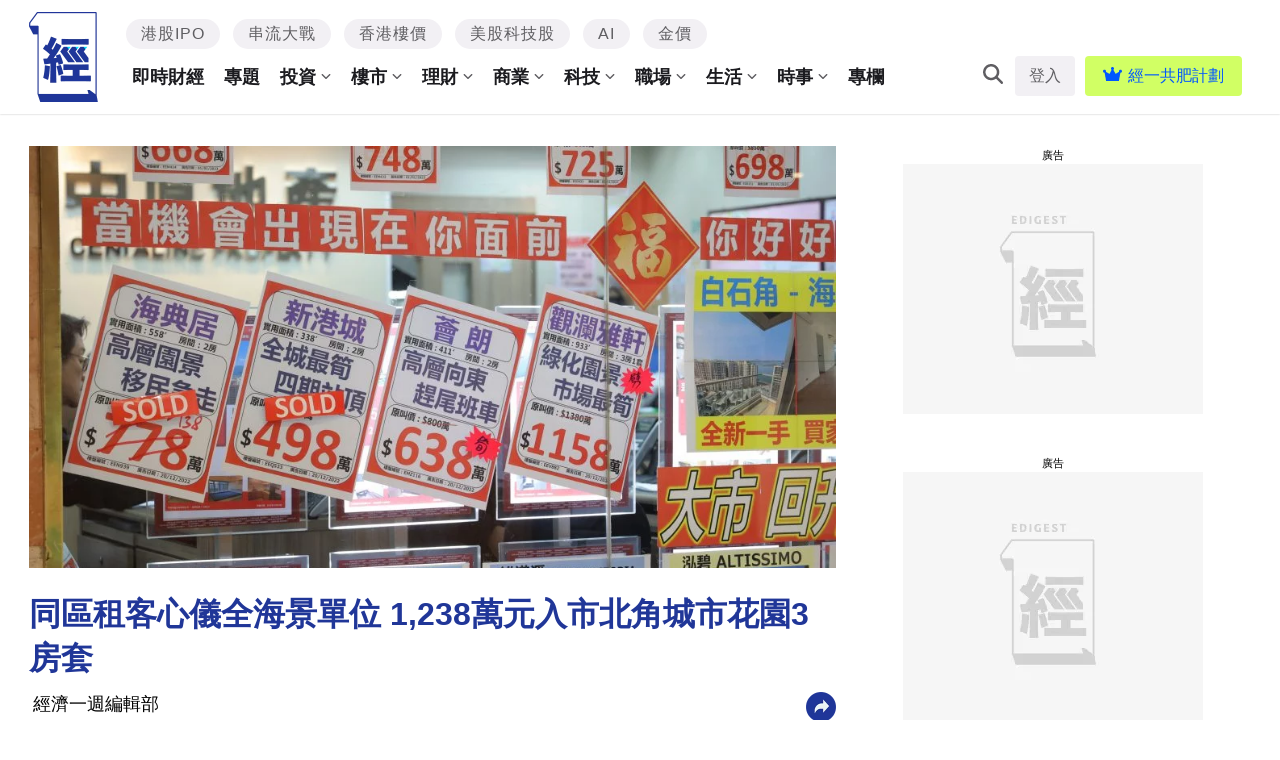

--- FILE ---
content_type: text/html; charset=UTF-8
request_url: https://www.edigest.hk/%E4%BA%8C%E6%89%8B%E6%88%90%E4%BA%A4/%E5%9F%8E%E5%B8%82%E8%8A%B1%E5%9C%92-%E5%8C%97%E8%A7%92-%E9%A6%99%E6%B8%AF%E5%B3%B6-%E4%B8%AD%E5%8E%9F%E5%9C%B0%E7%94%A2-%E6%A8%93%E5%B8%82%E6%B6%88%E6%81%AF-%E6%A8%93%E7%9B%A4%E4%BA%A4%E6%98%93-1273824/
body_size: 68279
content:
<!DOCTYPE html>
<!--[if lt IE 7]> <html class="lt-ie9 lt-ie8 lt-ie7" lang="zh-Hant-HK"> <![endif]-->
<!--[if IE 7]>    <html class="lt-ie9 lt-ie8" lang="zh-Hant-HK"> <![endif]-->
<!--[if IE 8]>    <html class="lt-ie9" lang="zh-Hant-HK"> <![endif]-->
<!--[if gt IE 8]><!--> <html lang="zh-Hant-HK" prefix="og: http://ogp.me/ns#"> <!--<![endif]-->
<head>
<meta http-equiv="content-type" content="text/html; charset=UTF-8">
<meta charset="UTF-8">
<meta name="viewport" content="user-scalable=no, width=device-width, minimum-scale=1.0, maximum-scale=1.0" />

<link rel="profile" href="http://gmpg.org/xfn/11">
<link rel="apple-touch-icon" href="https://www.edigest.hk/wp-content/themes/bucket/theme-content/images/57x57.png" sizes="57x57">
<link rel="apple-touch-icon" href="https://www.edigest.hk/wp-content/themes/bucket/theme-content/images/72x72.png" sizes="72x72">
<link rel="apple-touch-icon" href="https://www.edigest.hk/wp-content/themes/bucket/theme-content/images/114x114.png" sizes="114x114">
<link rel="apple-touch-icon" href="https://www.edigest.hk/wp-content/themes/bucket/theme-content/images/120x120.png" sizes="120x120">
<link rel="apple-touch-icon" href="https://www.edigest.hk/wp-content/themes/bucket/theme-content/images/144x144.png" sizes="144x144">
<link rel="apple-touch-icon" href="https://www.edigest.hk/wp-content/themes/bucket/theme-content/images/152x152.png" sizes="152x152">
<link rel="apple-touch-icon" href="https://www.edigest.hk/wp-content/themes/bucket/theme-content/images/196x196.png" sizes="196x196">

<link rel="pingback" href="https://www.edigest.hk/xmlrpc.php">
<!--[if IE]><meta http-equiv="X-UA-Compatible" content="IE=edge,chrome=1"><![endif]-->

<meta name="HandheldFriendly" content="True">
<meta name="apple-touch-fullscreen" content="yes" />
<meta name="MobileOptimized" content="320">
<!-- <link href='https://fonts.googleapis.com/css?family=Josefin+Sans:700|NTR|Droid+Sans' rel='stylesheet' type='text/css'> -->
<link rel="pingback" href="https://www.edigest.hk/xmlrpc.php">

<script type="application/ld+json" class="saswp-schema-markup-output">
[{"@context":"https:\/\/schema.org","@type":"BreadcrumbList","@id":"https:\/\/www.edigest.hk\/%e4%ba%8c%e6%89%8b%e6%88%90%e4%ba%a4\/%e5%9f%8e%e5%b8%82%e8%8a%b1%e5%9c%92-%e5%8c%97%e8%a7%92-%e9%a6%99%e6%b8%af%e5%b3%b6-%e4%b8%ad%e5%8e%9f%e5%9c%b0%e7%94%a2-%e6%a8%93%e5%b8%82%e6%b6%88%e6%81%af-%e6%a8%93%e7%9b%a4%e4%ba%a4%e6%98%93-1273824\/#breadcrumb","itemListElement":[{"@type":"ListItem","position":1,"item":{"@id":"https:\/\/www.edigest.hk","name":"\u7d93\u6fdf\u4e00\u9031"}},{"@type":"ListItem","position":2,"item":{"@id":"https:\/\/www.edigest.hk\/category\/%e6%a8%93%e5%b8%82\/%e4%ba%8c%e6%89%8b%e6%88%90%e4%ba%a4\/","name":"\u4e8c\u624b\u6210\u4ea4"}},{"@type":"ListItem","position":3,"item":{"@id":"https:\/\/www.edigest.hk\/%e4%ba%8c%e6%89%8b%e6%88%90%e4%ba%a4\/%e5%9f%8e%e5%b8%82%e8%8a%b1%e5%9c%92-%e5%8c%97%e8%a7%92-%e9%a6%99%e6%b8%af%e5%b3%b6-%e4%b8%ad%e5%8e%9f%e5%9c%b0%e7%94%a2-%e6%a8%93%e5%b8%82%e6%b6%88%e6%81%af-%e6%a8%93%e7%9b%a4%e4%ba%a4%e6%98%93-1273824\/","name":"\u540c\u5340\u79df\u5ba2\u5fc3\u5100\u5168\u6d77\u666f\u55ae\u4f4d 1,238\u842c\u5143\u5165\u5e02\u5317\u89d2\u57ce\u5e02\u82b1\u57123\u623f\u5957"}}]},{"@context":"https:\/\/schema.org","@type":"NewsArticle","@id":"https:\/\/www.edigest.hk\/%e4%ba%8c%e6%89%8b%e6%88%90%e4%ba%a4\/%e5%9f%8e%e5%b8%82%e8%8a%b1%e5%9c%92-%e5%8c%97%e8%a7%92-%e9%a6%99%e6%b8%af%e5%b3%b6-%e4%b8%ad%e5%8e%9f%e5%9c%b0%e7%94%a2-%e6%a8%93%e5%b8%82%e6%b6%88%e6%81%af-%e6%a8%93%e7%9b%a4%e4%ba%a4%e6%98%93-1273824\/#newsarticle","url":"https:\/\/www.edigest.hk\/%e4%ba%8c%e6%89%8b%e6%88%90%e4%ba%a4\/%e5%9f%8e%e5%b8%82%e8%8a%b1%e5%9c%92-%e5%8c%97%e8%a7%92-%e9%a6%99%e6%b8%af%e5%b3%b6-%e4%b8%ad%e5%8e%9f%e5%9c%b0%e7%94%a2-%e6%a8%93%e5%b8%82%e6%b6%88%e6%81%af-%e6%a8%93%e7%9b%a4%e4%ba%a4%e6%98%93-1273824\/","headline":"\u540c\u5340\u79df\u5ba2\u5fc3\u5100\u5168\u6d77\u666f\u55ae\u4f4d 1,238\u842c\u5143\u5165\u5e02\u5317\u89d2\u57ce\u5e02\u82b1\u57123\u623f\u5957","mainEntityOfPage":"https:\/\/www.edigest.hk\/%e4%ba%8c%e6%89%8b%e6%88%90%e4%ba%a4\/%e5%9f%8e%e5%b8%82%e8%8a%b1%e5%9c%92-%e5%8c%97%e8%a7%92-%e9%a6%99%e6%b8%af%e5%b3%b6-%e4%b8%ad%e5%8e%9f%e5%9c%b0%e7%94%a2-%e6%a8%93%e5%b8%82%e6%b6%88%e6%81%af-%e6%a8%93%e7%9b%a4%e4%ba%a4%e6%98%93-1273824\/","datePublished":"2024-04-20T10:15:32+00:00","dateModified":"2024-04-20T10:15:32+00:00","description":"\u4e2d\u539f\u5730\u7522\u5317\u89d2\u57ce\u5e02\u5206\u884c\u8cc7\u6df1\u5340\u57df\u71df\u696d\u8463\u4e8b\u6797\u9f8d\u5357\u8868\u793a\uff0c\u4e2d\u539f\u65b0\u8fd1\u4fc3\u6210\u5317\u89d2\u57ce\u5e02\u82b1\u5712\u8cb7\u8ce3\u6210\u4ea4\uff0c\u55ae\u4f4d\u70ba4\u5ea7\u9ad8\u5c64F\u5ba4\uff0c\u5be6\u7528\u9762\u7a4d897\u5e73\u65b9\u544e\uff0c3\u623f1\u5957\u9593\u9694\uff0c\u5411\u6771\u5317\uff0c\u4eab\u5168\u6d77\u666f\u3002\u55ae\u4f4d\u4eca\u5e74\u521d\u4ee51,380\u842c\u5143\u65b9\u76e4\uff0c\u6700\u65b0\u4ee51,238\u842c\u5143\u8cfc\u5165\u55ae\u4f4d\uff0c\u7d2f\u6e1b\u7d04142\u842c\u5143\u6216\u7d041\u6210\uff0c\u6298\u5408\u5be6\u7528\u544e","articleSection":"\u4e8c\u624b\u6210\u4ea4","articleBody":"\u4e2d\u539f\u5730\u7522\u5317\u89d2\u57ce\u5e02\u5206\u884c\u8cc7\u6df1\u5340\u57df\u71df\u696d\u8463\u4e8b\u6797\u9f8d\u5357\u8868\u793a\uff0c\u4e2d\u539f\u65b0\u8fd1\u4fc3\u6210\u5317\u89d2\u57ce\u5e02\u82b1\u5712\u8cb7\u8ce3\u6210\u4ea4\uff0c\u55ae\u4f4d\u70ba4\u5ea7\u9ad8\u5c64F\u5ba4\uff0c\u5be6\u7528\u9762\u7a4d897\u5e73\u65b9\u544e\uff0c3\u623f1\u5957\u9593\u9694\uff0c\u5411\u6771\u5317\uff0c\u4eab\u5168\u6d77\u666f\u3002\u55ae\u4f4d\u4eca\u5e74\u521d\u4ee51,380\u842c\u5143\u65b9\u76e4\uff0c\u6700\u65b0\u4ee51,238\u842c\u5143\u8cfc\u5165\u55ae\u4f4d\uff0c\u7d2f\u6e1b\u7d04142\u842c\u5143\u6216\u7d041\u6210\uff0c\u6298\u5408\u5be6\u7528\u544e\u50f913,802\u5143\u3002         \u64da\u4e86\u89e3\uff0c\u65b0\u8cb7\u5bb6\u70ba\u540c\u5340\u79df\u5ba2\uff0c\u79df\u6a13\u591a\u5e74\uff0c\u898b\u6a13\u5e02\u56de\u6696\uff0c\u606f\u7387\u4ea6\u7dad\u6301\u5e73\u7a69\uff0c\u6545\u8a08\u5283\u5165\u5e02\uff0c\u898b\u4e0a\u5740\u4eab\u5168\u6d77\u666f\uff0c\u9644\u975a\u88dd\u4fee\uff0c\u5373\u6c7a\u5b9a\u8cfc\u5165\u81ea\u7528\u3002\u539f\u696d\u4e3b\u5247\u65bc2010\u5e74\u4ee5850\u842c\u5143\u8cb7\u5165\u55ae\u4f4d\uff0c\u6301\u8ca814\u5e74\uff0c\u662f\u6b21\u6cbd\u51fa\u8cec\u9762\u7372\u5229388\u842c\u5143\uff0c\u55ae\u4f4d\u671f\u5167\u5347\u503c46%\u3002","keywords":"\u4e8c\u624b\u6210\u4ea4, \u4e2d\u539f\u5730\u7522, \u5317\u89d2, \u57ce\u5e02\u82b1\u5712, \u6a13\u5e02\u6d88\u606f, \u6a13\u76e4\u4ea4\u6613, \u9999\u6e2f\u5cf6","name":"\u540c\u5340\u79df\u5ba2\u5fc3\u5100\u5168\u6d77\u666f\u55ae\u4f4d 1,238\u842c\u5143\u5165\u5e02\u5317\u89d2\u57ce\u5e02\u82b1\u57123\u623f\u5957","thumbnailUrl":"https:\/\/images.edigest.hk\/wp-content\/uploads\/2023\/08\/copy-of-0b7a7953_65467931164e5ab04bf447-150x150.jpg","wordCount":"89","timeRequired":"23","mainEntity":{"@type":"WebPage","@id":"https:\/\/www.edigest.hk\/%e4%ba%8c%e6%89%8b%e6%88%90%e4%ba%a4\/%e5%9f%8e%e5%b8%82%e8%8a%b1%e5%9c%92-%e5%8c%97%e8%a7%92-%e9%a6%99%e6%b8%af%e5%b3%b6-%e4%b8%ad%e5%8e%9f%e5%9c%b0%e7%94%a2-%e6%a8%93%e5%b8%82%e6%b6%88%e6%81%af-%e6%a8%93%e7%9b%a4%e4%ba%a4%e6%98%93-1273824\/"},"author":{"@type":"Person","name":"\u7d93\u6fdf\u4e00\u9031\u7de8\u8f2f\u90e8","description":"","url":"https:\/\/www.edigest.hk\/author\/\u7d93\u6fdf\u4e00\u9031\u7de8\u8f2f\u90e8\/","sameAs":[],"image":{"@type":"ImageObject","url":"https:\/\/secure.gravatar.com\/avatar\/f83333a6b5975c3161358f07566dac9e?s=96&d=mm&r=g","height":96,"width":96}},"publisher":{"@type":"Organization","name":"\u7d93\u6fdf\u4e00\u9031","logo":{"@type":"ImageObject","url":"https:\/\/images.edigest.hk\/wp-content\/uploads\/2020\/02\/desktop-logo-newx2_7197651645e4e6cbff3598.png","width":"700","height":"200"}},"image":{"@type":"ImageObject","url":"https:\/\/images.edigest.hk\/wp-content\/uploads\/2023\/08\/copy-of-0b7a7953_65467931164e5ab04bf447.jpg","width":5472,"height":3648}}]
</script><link rel="preload" as="script" href="https://www.googleoptimize.com/optimize.js?id=OPT-M52LKP4">
<link rel="preload" as="script" href="https://www.edigest.hk/wp-includes/js/jquery/jquery.js?ver=1.12.4">
<link rel="preload" as="script" href="https://www.edigest.hk/wp-includes/js/jquery/jquery-migrate.min.js?ver=1.4.1">
<link rel="preload" as="script" href="https://www.edigest.hk/wp-content/plugins/ad-inserter/js/mobile-detect.min.js?ver=1.3.6">
<link rel="preload" as="script" href="https://www.edigest.hk/wp-content/plugins/ad-inserter/js/detectmobilebrowser.js?ver=1.5.5">
<link rel="preload" as="script" href="https://www.edigest.hk/wp-content/plugins/nmg-common-plugin/assets/js/nmg-common-plugin-front.js?ver=20120.4ae1df3514234c7c5b499060fa96a4c0d1.0.64">
<link rel="preload" as="script" href="https://www.edigest.hk/wp-content/plugins/nmg-cpc-cpa-button/assets/js/cpc_cpa_ed.js?ver=20120.4409772677b52b0a3a6763c62ba02a3031.0.21">
<link rel="preload" as="script" href="https://www.edigest.hk/wp-content/plugins/nmg-popular-post/js/nmg_popular_post.js?ver=1.3.08">
<link rel="preload" as="script" href="https://www.edigest.hk/wp-content/plugins/nmg-popular-post/js/nmg_popular_post_ga.js?ver=1.3.08">
<link rel="preload" as="script" href="https://www.edigest.hk/wp-content/plugins/nmg-sharebar/js/nmg-sharebar.js?ver=6e1bc49ef090f347514aabd166c9fbbd1.1.61">
<link rel="preload" as="script" href="https://www.edigest.hk/wp-content/plugins/seo-automated-link-building/js/seo-automated-link-building.js?ver=4.8">
<link rel="preload" as="script" href="https://www.edigest.hk/wp-content/themes/bucket/theme-content/js/js_cookie.js?ver=20120.4f8d5ad3270b011c6b9e4d33d7b9849c31.0.176">
<link rel="preload" as="script" href="https://www.edigest.hk/wp-content/plugins/nmg-lazy-load/assets/js/adgpt.js?ver=20120.4e0a45a50f4e9db54a87b7f60f3fd710a1.6.141">
<link rel="preload" as="script" href="https://www.edigest.hk/wp-content/plugins/nmg-lazy-load/assets/js/waypoints/noframework.waypoints.min.js?ver=4.0.0">
<link rel="preload" as="script" href="https://www.edigest.hk/wp-content/plugins/nmg-lazy-load/assets/js/inview.custom.js?ver=4.0.1">
<link rel="preload" as="script" href="https://www.edigest.hk/wp-content/plugins/nmg-lazy-load/assets/js/imagesloaded/imagesloaded.pkgd.min.js?ver=4.1.0">
<link rel="preload" as="script" href="https://www.edigest.hk/wp-content/plugins/nmg-lazy-load/assets/js/stickup.js?ver=20120.4e0a45a50f4e9db54a87b7f60f3fd710a1.6.141">
<link rel="preload" as="script" href="https://www.edigest.hk/wp-content/plugins/nmg-lazy-load/assets/js/lazyload.js?ver=20120.4e0a45a50f4e9db54a87b7f60f3fd710a1.6.141">
<link rel="preload" as="script" href="https://www.edigest.hk/wp-content/plugins/wp-automation/assets/js/custom.js?ver=20120.41f97ca14febcc758201bc7caa529b6481.0.42">
<link rel="preload" as="script" href="https://www.edigest.hk/wp-content/plugins/wp-automation/assets/js/magnific-popup.js?ver=20120.41f97ca14febcc758201bc7caa529b6481.0.42">
<link rel="preload" as="script" href="https://www.edigest.hk/wp-content/plugins/wp-automation/assets/js/album-mode-for-gallery-items.js?ver=20120.41f97ca14febcc758201bc7caa529b6481.0.42">
<link rel="preload" as="script" href="https://www.edigest.hk/wp-content/plugins/wp-automation/assets/js/jquery.touchSwipe.js?ver=20120.41f97ca14febcc758201bc7caa529b6481.0.42">
<link rel="preload" as="script" href="https://www.edigest.hk/wp-content/plugins/wp-automation/assets/js/image_lazyload.js?ver=20120.41f97ca14febcc758201bc7caa529b6481.0.42">
<link rel="preload" as="script" href="https://www.edigest.hk/wp-content/plugins/nmg-sharebar/js/footer_fixed.js?ver=6e1bc49ef090f347514aabd166c9fbbd1.1.61">
<link rel="preload" as="script" href="//static.nmg.com.hk/ajax/libs/cookieconsent2/3.0.3/cookieconsent.min.js">
<link rel="preload" as="script" href="//static.nmg.com.hk/js/mustache.min.js">
<link rel="preload" as="script" href="//www.googletagservices.com/tag/js/gpt.js">
<link rel="preload" as="script" href="https://secure-assets.rubiconproject.com/utils/interscroller/rubiscrollerHB.min">
<link rel="preload" as="script" href="//static.nmg.com.hk/js/prebid8.38.0.js">
<link rel="preload" as="script" href="https://www.edigest.hk/wp-includes/js/admin-bar.min.js?ver=4.8">
<link rel="preload" as="script" href="https://www.edigest.hk/wp-includes/js/wp-embed.min.js?ver=4.8">
<link rel="preload" as="script" href="https://www.edigest.hk/wp-content/plugins/super-progressive-web-apps/public/js/register-sw.js">
<link rel="preload" as="script" href="//www.google-analytics.com/analytics.js">
<link rel="preload" as="script" href="https://www.googletagmanager.com/gtm.js">
<link rel="preload" as="script" href="//www.googleadservices.com/pagead/conversion.js">
<link rel="preload" as="style" href="//static.nmg.com.hk/ajax/libs/cookieconsent2/3.0.3/cookieconsent.min.css">
<link rel="preconnect" href="https://static.nmg.com.hk" crossorigin>
<link rel="preconnect" href="https://securepubads.g.doubleclick.net" crossorigin>
<link rel="preconnect" href="https://connect.facebook.net" crossorigin>
<link rel="preconnect" href="https://www.googletagmanager.com" crossorigin>
<link rel="preconnect" href="https://fundingchoicesmessages.google.com" crossorigin>
<link rel="preconnect" href="https://www.googletagservices.com" crossorigin>
<link rel="preconnect" href="https://tags.crwdcntrl.net" crossorigin>
<link rel="preconnect" href="https://platform.instagram.com" crossorigin>
<link rel="preconnect" href="https://www.google-analytics.com" crossorigin>
<link rel="preconnect" href="https://static.criteo.net" crossorigin>
<link rel="preconnect" href="https://secure-assets.rubiconproject.com" crossorigin>
<link rel="preconnect" href="https://applets.ebxcdn.com" crossorigin>
<link rel="preconnect" href="https://aa.agkn.com" crossorigin>
<link rel="preconnect" href="https://googleads.g.doubleclick.net" crossorigin>
<link rel="preconnect" href="https://pagead2.googlesyndication.com" crossorigin>
<link rel="preconnect" href="https://fastlane.rubiconproject.com" crossorigin>
<link rel="dns-prefetch" href="https://static.nmg.com.hk">
<link rel="dns-prefetch" href="https://securepubads.g.doubleclick.net">
<link rel="dns-prefetch" href="https://connect.facebook.net">
<link rel="dns-prefetch" href="https://www.googletagmanager.com">
<link rel="dns-prefetch" href="https://fundingchoicesmessages.google.com">
<link rel="dns-prefetch" href="https://www.googletagservices.com">
<link rel="dns-prefetch" href="https://tags.crwdcntrl.net">
<link rel="dns-prefetch" href="https://platform.instagram.com">
<link rel="dns-prefetch" href="https://www.google-analytics.com">
<link rel="dns-prefetch" href="https://static.criteo.net">
<link rel="dns-prefetch" href="https://secure-assets.rubiconproject.com">
<link rel="dns-prefetch" href="https://applets.ebxcdn.com">
<link rel="dns-prefetch" href="https://aa.agkn.com">
<link rel="dns-prefetch" href="https://googleads.g.doubleclick.net">
<link rel="dns-prefetch" href="https://pagead2.googlesyndication.com">
<link rel='dns-prefetch' href='//www.edigest.hk' />
<link rel='dns-prefetch' href='//one.nmg.com.hk' />
<link rel='dns-prefetch' href='//s.w.org' />
<link rel="dns-prefetch" href="https://tags.crwdcntrl.net">
<link rel="dns-prefetch" href="https://bcp.crwdcntrl.net">
<link rel="dns-prefetch" href="https://fastlane.rubiconproject.com">
<script type='text/javascript' src='https://www.edigest.hk/wp-includes/js/jquery/jquery.js?ver=1.12.4'></script>
<script type='text/javascript' src='https://www.edigest.hk/wp-includes/js/jquery/jquery-migrate.min.js?ver=1.4.1'></script>
<script defer type='text/javascript' src='https://www.edigest.hk/wp-content/plugins/ad-inserter/js/mobile-detect.min.js?ver=1.3.6'></script>
<script defer type='text/javascript' src='https://www.edigest.hk/wp-content/plugins/ad-inserter/js/detectmobilebrowser.js?ver=1.5.5'></script>
<script defer type='text/javascript' src='https://www.edigest.hk/wp-content/plugins/nmg-common-plugin/assets/js/nmg-common-plugin-front.js?ver=20120.4ae1df3514234c7c5b499060fa96a4c0d1.0.64'></script>
<script defer type='text/javascript' src='https://www.edigest.hk/wp-content/plugins/nmg-cpc-cpa-button/assets/js/cpc_cpa_ed.js?ver=20120.4409772677b52b0a3a6763c62ba02a3031.0.21'></script>
<script defer type='text/javascript' src='https://www.edigest.hk/wp-content/plugins/nmg-popular-post/js/nmg_popular_post.js?ver=1.3.08'></script>
<script defer type='text/javascript' src='https://www.edigest.hk/wp-content/plugins/nmg-popular-post/js/nmg_popular_post_ga.js?ver=1.3.08'></script>
<script defer type='text/javascript' src='https://www.edigest.hk/wp-content/plugins/nmg-sharebar/js/nmg-sharebar.js?ver=6e1bc49ef090f347514aabd166c9fbbd1.1.61'></script>
<script defer type='text/javascript' src='https://www.edigest.hk/wp-content/plugins/seo-automated-link-building/js/seo-automated-link-building.js?ver=4.8'></script>
<script type='text/javascript' src='https://www.edigest.hk/wp-content/themes/bucket/theme-content/js/js_cookie.js?ver=20120.4f8d5ad3270b011c6b9e4d33d7b9849c31.0.176'></script>
<script defer type='text/javascript' src='https://www.edigest.hk/wp-content/plugins/nmg-lazy-load/assets/js/adgpt.js?ver=20120.4e0a45a50f4e9db54a87b7f60f3fd710a1.6.141'></script>
<script defer type='text/javascript' src='https://www.edigest.hk/wp-content/plugins/nmg-lazy-load/assets/js/waypoints/noframework.waypoints.min.js?ver=4.0.0'></script>
<script defer type='text/javascript' src='https://www.edigest.hk/wp-content/plugins/nmg-lazy-load/assets/js/inview.custom.js?ver=4.0.1'></script>
<script defer type='text/javascript' src='https://www.edigest.hk/wp-content/plugins/nmg-lazy-load/assets/js/imagesloaded/imagesloaded.pkgd.min.js?ver=4.1.0'></script>
<script defer type='text/javascript' src='https://www.edigest.hk/wp-content/plugins/nmg-lazy-load/assets/js/stickup.js?ver=20120.4e0a45a50f4e9db54a87b7f60f3fd710a1.6.141'></script>
<script defer type='text/javascript' src='https://www.edigest.hk/wp-content/plugins/nmg-lazy-load/assets/js/lazyload.js?ver=20120.4e0a45a50f4e9db54a87b7f60f3fd710a1.6.141'></script>
<script defer type='text/javascript' src='https://www.edigest.hk/wp-content/plugins/wp-automation/assets/js/custom.js?ver=20120.41f97ca14febcc758201bc7caa529b6481.0.42'></script>
<script defer type='text/javascript' src='https://www.edigest.hk/wp-content/plugins/wp-automation/assets/js/magnific-popup.js?ver=20120.41f97ca14febcc758201bc7caa529b6481.0.42'></script>
<script defer type='text/javascript' src='https://www.edigest.hk/wp-content/plugins/wp-automation/assets/js/album-mode-for-gallery-items.js?ver=20120.41f97ca14febcc758201bc7caa529b6481.0.42'></script>
<script type='text/javascript' src='https://www.edigest.hk/wp-content/plugins/wp-automation/assets/js/jquery.touchSwipe.js?ver=20120.41f97ca14febcc758201bc7caa529b6481.0.42'></script>
<script defer type='text/javascript' src='https://www.edigest.hk/wp-content/plugins/wp-automation/assets/js/image_lazyload.js?ver=20120.41f97ca14febcc758201bc7caa529b6481.0.42'></script>
<script defer type='text/javascript' src='https://www.edigest.hk/wp-content/plugins/nmg-sharebar/js/footer_fixed.js?ver=6e1bc49ef090f347514aabd166c9fbbd1.1.61'></script>
<!-- Manifest added by SuperPWA - Progressive Web Apps Plugin For WordPress -->
<link rel="manifest" href="/superpwa-manifest.json">
<meta name="theme-color" content="#D5E0EB">
<!-- / SuperPWA.com -->
    
             <style type="text/css">
            .share_box .share_icon {
                flex: unset !important;
                width: 30px !important;
                margin-left: 10px !important;
            }
        </style>
    
    <!-- 根據唔同的site 出相應Site的那個顔色 -->
    <style type="text/css">
        :root{
            --theme-color:var(--ed-theme-color);
            --share-icon-bg:var(--ed-share-icon-bg);
            --share-hover-bg:var(--ed-share-hover-bg);
            --share-icon-hover:var(--ed-share-icon-hover);
        }
    </style>
    <meta http-equiv="Content-Security-Policy" content="upgrade-insecure-requests" />
    <style>
            .post-container .grid .image-wrap{
            background:#cccccc3c;
            }
            background-size: min(100%, 250px);
                background-position: center center;
                background-repeat: no-repeat;
            }
            .gpt_ads_box .gpt_ads_bg{
            background:none !important;
            }
            </style><link rel="preload"  as="image" type="image/webp" href="https://images.edigest.hk/807x/wp-content/uploads/2023/08/copy-of-0b7a7953_65467931164e5ab04bf447-1000x600.jpg.webp">
<link rel="preload"  as="image" type="image/webp" href="https://images.edigest.hk/430x/wp-content/uploads/2023/08/copy-of-0b7a7953_65467931164e5ab04bf447-1000x600.jpg.webp">
<link rel="preload"  as="image" type="image/webp" href="https://images.edigest.hk/808x/wp-content/uploads/2023/08/copy-of-0b7a7953_65467931164e5ab04bf447-1000x600.jpg.webp">
<link rel="preload"  as="image" type="image/webp" href="https://images.edigest.hk/431x/wp-content/uploads/2023/08/copy-of-0b7a7953_65467931164e5ab04bf447-1000x600.jpg.webp">
<link rel="preload" as="image" href="https://images.edigest.hk/wp-content/uploads/2023/08/copy-of-0b7a7953_65467931164e5ab04bf447-1000x600.jpg" >
<link rel="preload" href="/wp-content/themes/bucket/theme-content/images/default.jpg" as="image">
<!-- This site is optimized with the Yoast WordPress SEO plugin v1.5.74 - https://yoast.com/wordpress/plugins/seo/ -->
<title>同區租客心儀全海景單位 1,238萬元入市北角城市花園3房套</title>
<meta name="description" content="中原地產北角城市分行資深區域營業董事林龍南表示，中原新近促成北角城市花園買賣成交，單位為4座高層F室，實用面積897平方呎，3房1套間隔，向東北，享全海景。單位今年初以1,380萬元方盤，最新以1,238萬元購入單位，累減約142萬元或約1成，折合實用呎"/>
<link rel="canonical" href="https://www.edigest.hk/%e4%ba%8c%e6%89%8b%e6%88%90%e4%ba%a4/%e5%9f%8e%e5%b8%82%e8%8a%b1%e5%9c%92-%e5%8c%97%e8%a7%92-%e9%a6%99%e6%b8%af%e5%b3%b6-%e4%b8%ad%e5%8e%9f%e5%9c%b0%e7%94%a2-%e6%a8%93%e5%b8%82%e6%b6%88%e6%81%af-%e6%a8%93%e7%9b%a4%e4%ba%a4%e6%98%93-1273824/" />
<meta property="og:locale" content="en_US" />
<meta property="og:type" content="article" />
<meta property="og:title" content="同區租客心儀全海景單位 1,238萬元入市北角城市花園3房套" />
<meta property="og:description" content="中原地產北角城市分行資深區域營業董事林龍南表示，中原新近促成北角城市花園買賣成交，單位為4座高層F室，實用面積897平方呎，3房1套間隔，向東北，享全海景。單位今年初以1,380萬元方盤，最新以1,238萬元購入單位，累減約142萬元或約1成，折合實用呎" />
<meta property="og:url" content="https://www.edigest.hk/%e4%ba%8c%e6%89%8b%e6%88%90%e4%ba%a4/%e5%9f%8e%e5%b8%82%e8%8a%b1%e5%9c%92-%e5%8c%97%e8%a7%92-%e9%a6%99%e6%b8%af%e5%b3%b6-%e4%b8%ad%e5%8e%9f%e5%9c%b0%e7%94%a2-%e6%a8%93%e5%b8%82%e6%b6%88%e6%81%af-%e6%a8%93%e7%9b%a4%e4%ba%a4%e6%98%93-1273824/" />
<meta property="og:site_name" content="經濟一週" />
<meta property="article:tag" content="中原地產" />
<meta property="article:tag" content="北角" />
<meta property="article:tag" content="城市花園" />
<meta property="article:tag" content="樓市消息" />
<meta property="article:tag" content="樓盤交易" />
<meta property="article:tag" content="香港島" />
<meta property="article:section" content="二手成交" />
<meta property="article:published_time" content="2024-04-20T10:15:32+00:00" />
<meta property="og:image" content="https://images.edigest.hk/wp-content/uploads/2023/08/copy-of-0b7a7953_65467931164e5ab04bf447.jpg" />
<meta name="robots" content="max-image-preview:large" /><!-- / Yoast WordPress SEO plugin. -->
<link rel="alternate" type="application/rss+xml" title="經濟一週 &raquo; Feed" href="https://www.edigest.hk/feed/" />
<link rel="alternate" type="application/rss+xml" title="經濟一週 &raquo; Comments Feed" href="https://www.edigest.hk/comments/feed/" />
<meta name="sppc-site-verification" content="331b4436ded79ccfe8f53b9a4618cb47" />
<!-- Google Tag Manager -->
<script>
dataLayer = [];
(function(w,d,s,l,i){w[l]=w[l]||[];w[l].push({'gtm.start':
new Date().getTime(),event:'gtm.js'});var f=d.getElementsByTagName(s)[0],
j=d.createElement(s),dl=l!='dataLayer'?'&l='+l:'';j.async=true;j.src=
'//www.googletagmanager.com/gtm.js?id='+i+dl;f.parentNode.insertBefore(j,f);
})(window,document,'script','dataLayer','GTM-M4MGJ3K');</script>
<!-- End Google Tag Manager -->
<!-- Google Tag Manager -->
<script>(function(w,d,s,l,i){w[l]=w[l]||[];w[l].push({'gtm.start':
new Date().getTime(),event:'gtm.js'});var f=d.getElementsByTagName(s)[0],
j=d.createElement(s),dl=l!='dataLayer'?'&l='+l:'';j.async=true;j.src=
'https://www.googletagmanager.com/gtm.js?id='+i+dl;f.parentNode.insertBefore(j,f);
})(window,document,'script','dataLayer','GTM-PSPDPZ5M');</script>
<!-- End Google Tag Manager --><meta property="al:ios:url" content="edigestapp://%E4%BA%8C%E6%89%8B%E6%88%90%E4%BA%A4/%E5%9F%8E%E5%B8%82%E8%8A%B1%E5%9C%92-%E5%8C%97%E8%A7%92-%E9%A6%99%E6%B8%AF%E5%B3%B6-%E4%B8%AD%E5%8E%9F%E5%9C%B0%E7%94%A2-%E6%A8%93%E5%B8%82%E6%B6%88%E6%81%AF-%E6%A8%93%E7%9B%A4%E4%BA%A4%E6%98%93-1273824/" />
<meta property="al:ios:app_store_id" content="1524262695" />
<meta property="al:ios:app_name" content="經濟一週" />
<meta property="al:android:url" content="https://www.edigest.hk/%E4%BA%8C%E6%89%8B%E6%88%90%E4%BA%A4/%E5%9F%8E%E5%B8%82%E8%8A%B1%E5%9C%92-%E5%8C%97%E8%A7%92-%E9%A6%99%E6%B8%AF%E5%B3%B6-%E4%B8%AD%E5%8E%9F%E5%9C%B0%E7%94%A2-%E6%A8%93%E5%B8%82%E6%B6%88%E6%81%AF-%E6%A8%93%E7%9B%A4%E4%BA%A4%E6%98%93-1273824/" />
<meta property="al:android:package" content="hk.edigest.edapp" />
<meta property="al:android:app_name" content="經濟一週" />
<script type="text/javascript">
var ED_PAID_MEMBER='';
 var abtest_custom_dimension='original';
 var abtest_target='original';
 var ABTEST  = "original"; 
 var ADS_TARGETING={"ab_experiment":"210713-readmore", "ab_variant":"210713-readmore-1"};
 
function setabtest(value,ads_value){
	if(typeof value["lable"]!= "undefined" && value["lable"]!= null && value["lable"]!= ""){
		abtest_custom_dimension=value["lable"];
		abtest_target=value["lable"];	
                ABTEST  = value["lable"];	
		console.log("setabtest:"+abtest_target);
		ADS_TARGETING=ads_value;
		console.log("setADS");		
		console.log(ADS_TARGETING);
	}
}
</script>
<script src="https://www.googleoptimize.com/optimize.js?id=OPT-M52LKP4"></script>
<script type="text/javascript">
console.log("abtest_target : "+abtest_target);
if(abtest_target =='abtestv2'){
document.write("<style>.in-article-text-ad-container,.after-article-text-ad-container {     border: unset  !important;     border-image: linear-gradient( 131deg ,#03e2ff,#1f3698) !important;     border-image-slice: 2 !important;     padding: unset !important; }   .in-article-text-ad-container .ad-slot.in-article-text-ad:not(:first-child),.after-article-text-ad-container .ad-slot.after-article-text-ad:not(:first-child)  {     border-bottom: unset;     background-color: #fafafa;     padding-left: 10px;     padding-right: 10px;     border-top: 2px solid #fff; }  .in-article-text-ad-container .ad-slot.in-article-text-ad:first-child,.after-article-text-ad-container .ad-slot.after-article-text-ad:first-child  {     border-bottom: unset;     background-color: #fafafa;     padding-left: 10px;     padding-right: 10px; } .in-article-text-ad-container .ad-slot.in-article-text-ad>div>a,.after-article-text-ad-container .ad-slot.after-article-text-ad>div>a{     color: #2b35dd; } @media (max-width: 767px){ .in-article-text-ad-container {     margin: 0; } }</style>");
}
</script><script type="text/javascript">
    function get_cookie(name)
{
var arr,reg=new RegExp("(^| )"+name+"=([^;]*)(;|$)");
if(arr=document.cookie.match(reg))
return unescape(arr[2]);
else
return null;
}
var ABTEST ="";
var DYNAMIC_CACHE_COOKIE_FP = get_cookie("ga_fp_cookie");
var DYNAMIC_CACHE_COOKIE_UUID = get_cookie("ga_uuid_cookie");
if(typeof abtest_custom_dimension != "undefined" && abtest_custom_dimension != null && abtest_custom_dimension != ""){
     ABTEST  = abtest_custom_dimension; 
    console.log("abtest_custom_dimension:"+abtest_custom_dimension);
}
        </script>		<script type="text/javascript">
			window._wpemojiSettings = {"baseUrl":"https:\/\/s.w.org\/images\/core\/emoji\/2.3\/72x72\/","ext":".png","svgUrl":"https:\/\/s.w.org\/images\/core\/emoji\/2.3\/svg\/","svgExt":".svg","source":{"concatemoji":"https:\/\/www.edigest.hk\/wp-includes\/js\/wp-emoji-release.min.js?ver=4.8"}};
			!function(a,b,c){function d(a){var b,c,d,e,f=String.fromCharCode;if(!k||!k.fillText)return!1;switch(k.clearRect(0,0,j.width,j.height),k.textBaseline="top",k.font="600 32px Arial",a){case"flag":return k.fillText(f(55356,56826,55356,56819),0,0),b=j.toDataURL(),k.clearRect(0,0,j.width,j.height),k.fillText(f(55356,56826,8203,55356,56819),0,0),c=j.toDataURL(),b===c&&(k.clearRect(0,0,j.width,j.height),k.fillText(f(55356,57332,56128,56423,56128,56418,56128,56421,56128,56430,56128,56423,56128,56447),0,0),b=j.toDataURL(),k.clearRect(0,0,j.width,j.height),k.fillText(f(55356,57332,8203,56128,56423,8203,56128,56418,8203,56128,56421,8203,56128,56430,8203,56128,56423,8203,56128,56447),0,0),c=j.toDataURL(),b!==c);case"emoji4":return k.fillText(f(55358,56794,8205,9794,65039),0,0),d=j.toDataURL(),k.clearRect(0,0,j.width,j.height),k.fillText(f(55358,56794,8203,9794,65039),0,0),e=j.toDataURL(),d!==e}return!1}function e(a){var c=b.createElement("script");c.src=a,c.defer=c.type="text/javascript",b.getElementsByTagName("head")[0].appendChild(c)}var f,g,h,i,j=b.createElement("canvas"),k=j.getContext&&j.getContext("2d");for(i=Array("flag","emoji4"),c.supports={everything:!0,everythingExceptFlag:!0},h=0;h<i.length;h++)c.supports[i[h]]=d(i[h]),c.supports.everything=c.supports.everything&&c.supports[i[h]],"flag"!==i[h]&&(c.supports.everythingExceptFlag=c.supports.everythingExceptFlag&&c.supports[i[h]]);c.supports.everythingExceptFlag=c.supports.everythingExceptFlag&&!c.supports.flag,c.DOMReady=!1,c.readyCallback=function(){c.DOMReady=!0},c.supports.everything||(g=function(){c.readyCallback()},b.addEventListener?(b.addEventListener("DOMContentLoaded",g,!1),a.addEventListener("load",g,!1)):(a.attachEvent("onload",g),b.attachEvent("onreadystatechange",function(){"complete"===b.readyState&&c.readyCallback()})),f=c.source||{},f.concatemoji?e(f.concatemoji):f.wpemoji&&f.twemoji&&(e(f.twemoji),e(f.wpemoji)))}(window,document,window._wpemojiSettings);
		</script>
		<style type="text/css">
img.wp-smiley,
img.emoji {
	display: inline !important;
	border: none !important;
	box-shadow: none !important;
	height: 1em !important;
	width: 1em !important;
	margin: 0 .07em !important;
	vertical-align: -0.1em !important;
	background: none !important;
	padding: 0 !important;
}
</style>
<link rel='stylesheet' id='CPC_CPA_BUTTON_PLUGIN_STYLE-css'  href='https://www.edigest.hk/wp-content/plugins/nmg-cpc-cpa-button/assets/css/style.css?ver=20120.4409772677b52b0a3a6763c62ba02a3031.0.21' type='text/css' media='all' />
<link rel='stylesheet' id='wpgrade-main-style-css'  href='https://www.edigest.hk/wp-content/themes/bucket/theme-content/css/style.css?ver=20120.4f8d5ad3270b011c6b9e4d33d7b9849c31.0.176' type='text/css' media='all' />
<style id='wpgrade-main-style-inline-css' type='text/css'>
a, blockquote, .small-link, .tabs__nav a.current, 
.popular-posts__time a.current, .tabs__nav a:hover, 
.popular-posts__time a:hover, .widget--footer__title em,
.widget_rss .widget--footer__title .hN, 
.widget_rss .widget--footer__title .article__author-name, 
.widget_rss .widget--footer__title .comment__author-name, 
.widget_rss .widget--footer__title .widget_calendar caption, 
.widget_calendar .widget_rss .widget--footer__title caption, 
.widget_rss .widget--footer__title .score__average-wrapper, 
.widget_rss .widget--footer__title .score__label, 
.article--billboard-small .small-link em, 
.article--billboard-small .post-nav-link__label em, 
.article--billboard-small .author__social-link em,
.small-link, .post-nav-link__label, .author__social-link,
.article--thumb__title a:hover, 
.widget_wpgrade_twitter_widget .widget--footer__title h3:before,
a:hover > .pixcode--icon,
.score__pros__title, .score__cons__title,
.comments-area-title .hN em,
.comment__author-name, .woocommerce .amount,
.panel__title em, .woocommerce .star-rating span:before, 
.woocommerce-page .star-rating span:before {
    color: #ff6f33;
}
.heading--main .hN, .widget--sidebar__title, 
.pagination .pagination-item--current span,.pagination .current, .single .pagination span,
.pagination li a:hover, .pagination li span:hover, 
.rsNavSelected, .badge, .progressbar__progress,
.btn:hover, .comments_add-comment:hover, 
.form-submit #comment-submit:hover, 
.widget_tag_cloud a:hover, .btn--primary,
.comments_add-comment, .form-submit #comment-submit,
a:hover > .pixcode--icon.circle, a:hover > .pixcode--icon.square,
.article--list__link:hover .badge, .score__average-wrapper,
.site__stats .stat__value:after, .site__stats .stat__title:after,
.btn--add-to-cart {
    background-color: #ff6f33;
}
.social-icon-link:hover .square, .social-icon-link:focus .square, .social-icon-link:active .square,
.site__stats .stat__value:after, .site__stats .stat__title:after {
    background-color: #ff6f33 !important;
}
@media only screen and (min-width: 900px){
    .nav--main li:hover, .nav--main li.current-menu-item {
        border-bottom-color: #ff6f33;     
    }
    .back-to-top a:hover:after, .back-to-top a:hover:before {
        border-color: #ff6f33; 
    }
    .article--billboard > a:hover .article__title:before, 
    .article--billboard > a:hover .article--list__title:before, 
    .article--billboard > a:hover .latest-comments__title:before,
    .article--grid__header:hover .article--grid__title h3, 
    .article--grid__header:hover .article--grid__title:after {
        background-color: #ff6f33;
    }
}
.woocommerce ul.products li.product a:hover img{
    border-bottom: 5px solid #ff6f33;
}
ol {
    border-left: 0 solid #ff6f33;
}
.navigation--main {
  background: #8a7e7e;
}
.nav--main>li a {
  color: #ffffff;
}
.heading--main {
  background: #ef8400;
}
.article__author-name,
.small-link,
.search-query,
.heading .hN,
.hN {
  text-transform: none !important;
}
.header-bar .search-query {
  /*background: #eac69a;*/
}
.header-bar .search-submit {
  /*background: #eac69a;*/
}
.article--grid__title:after {
  background-color: #ef8400;
}
.article--slider__title {
  background-color: #ef8400;
}
.layout--boxed .site__footer,
.layout--boxed .site__footer .container {
  background-color: #999999;
}
.footer__copyright {
  background: #999999;
}
.widget_tag_cloud a {
  background-color: #666666;
  color: #fff;
}
.site__footer a {
  color: #ddd;
}
.site__footer .pixcode--icon.square {
  background: #666666;
}
.pixcode--icon.square {
  background-color: #ef8400;
}
.search-query::-webkit-input-placeholder {
  /*color: black;*/
}
.search-query:-moz-placeholder {
  /* Firefox 18- */
  /*color: black;*/
}
.search-query::-moz-placeholder {
  /* Firefox 19+ */
  /*color: black;*/
}
.search-query:-ms-input-placeholder {
  /*color: black;*/
}
.article__title h3:hover {
  color: black;
}
@media only screen and (min-width: 900px) {
  .article--billboard {
    overflow: visible;
  }
}
.wp-polls input {
  -webkit-appearance: normal;
}
@media only screen and (max-width: 768px) {
  .sidebar {
    display: none;
  }
}
@media only screen and (min-width: 768px) {
  .mad_show {
    display: none !important;
  }
}
.container {
  max-width: 1270px;
}
.nav--main__wrapper.sticky .nav--main {
  max-width: 1222px;
}
@media only screen and (min-width: 900px) {
  .sidebar {
    padding-left: 20px;
  }
}
.site__footer {
  max-width: 1270px !important;
}
.lcp_catlist_sidebar li {
  width: auto;
}
.post-container h2 {
  color: #ff6600;
}
.container a:not(.read_more):hover {
  text-decoration: underline;
}
.gpt_ads_box .gpt_ads_bg {
  background-position: center top !important;
  /*display: inline-block;*/
}
.gpt_ads_box .gpt_ads_bg ins {
  border-bottom: none;
}
@media (min-width: 900px) {
  .gpt_ads_box {
    width: auto !important;
    min-width: 300px;
  }
  .gpt_ads_box .gpt_ads_bg ins,
  .gpt_ads_box .gpt_ads_bg iframe {
    background-color: transparent !important;
  }
  /*
  #page>.wrapper>div:nth-child(3) div.sidebar {
    z-index: 1001;
  }
  */
}
.wpb_video_wrapper {
  padding-top: 0 !important;
}
@media (max-width: 320px) {
  .gpt_ads_box {
    margin: 0 !important;
  }
  /*.gpt_ads_box2 { margin-left: -10px !important; }*/
  iframe.instagram-media {
    width: 296px !important;
  }
}
@media (max-width: 414px) {
  iframe.instagram-media {
    min-width: 300px !important;
  }
}
@media (max-width: 375px) {
  iframe.instagram-media {
    width: 323px !important;
  }
}
@media (max-width: 899px) {
  .inskinLoaded .gpt_ads_box {
    margin-left: -24px;
    width: calc(100% + 48px) !important;
    text-align: center;
  }
  .inskinLoaded .gpt_ads_box .gpt_ads_bg {
    display: inline-block;
  }
  .inskinLoaded article.post-article {
    padding-left: 24px !important;
  }
  .post-article .code-block {
    text-align: center;
  }
  .gpt_ads_box2 .gpt_ads_bg {
    min-height: 50px !important;
  }
}
.sub-menu {
  z-index: 1500 !important;
}
.category__featured-posts img {
  margin-top: 0px !important;
}
@media (min-width: 599px) and (max-width: 767px) {
  .gpt_ads_box .gpt_ads_bg ._gpt_ads {
    width: 320px !important;
  }
}
.instagram-media {
  position: relative !important;
}
.sub-menu,
.sub-menu--mega {
  z-index: 1001 !important;
}
.btn:hover,
.comments_add-comment:hover,
.form-submit #comment-submit:hover,
.widget_tag_cloud a:hover {
  background-color: #262525;
  color: #fff;
}
.btn--tertiary {
  background-color: #807f7e;
  color: #fff;
}
.btn--tertiary:hover {
  background-color: #807f7e;
  color: #ff6f33;
}
.post-article h1 a,
.post-article h2 a,
.post-article h3 a {
  text-decoration: underline;
}
.split__title {
  width: 55% !important;
}
.code-block .ad_link li {
  white-space: normal !important;
}
/*.ads_btw_posts{ padding-bottom: 30px; }*/
.ads_btw_posts #innity-in-post > div > div:first-child {
  height:
    /*1px*/
    100%;
}
/* fix for unruly video ads */
.gpt_ads_box .gpt_ads_bg iframe {
  background: transparent !important;
}
.gpt_ads_ad_inquiry a {
  font-size: 11px !important;
  color: #505050;
}
.footer .hd .award img {
  height: auto !important;
}
.post-container .btn {
  text-transform: none !important;
}
.code-block .ad_link a {
  line-height: 18px;
}
.ad-slot {
  text-align: center;
  /*line-height:0;*/
}
.up_down_a_image {
  height: auto !important;
}
@media (max-width: 414px) {
  .up_down_a_image {
    height: auto !important;
  }
}
.interscroller-container .ad-container .ad-header {
  border-top: 1px solid #6dbddd;
}
.interscroller-container .ad-container .ad-tag-container {
  top: 55px !important;
}
.interscroller-container .ad-container #ad-inner-container img {
  height:
    /*calc(100vh - 55px)*/
    auto !important;
}
.interscroller-container .ad-container .ad-footer {
  border-bottom: 1px solid #6dbddd;
}
.code-block-3 {
  display: block !important;
}
/*==========Google AD==========*/
div[data-google-query-id] {
  overflow: hidden; }
@media screen and (max-width: 414px){
div[data-google-query-id] {
    overflow: unset;
}} 
div[data-google-query-id]>* {
  margin: 0 auto; }
/*.in-article-text-ad-container {
  background-color: #f6f6f6 !important;
  border: 1px solid #eee;
  padding: 0 24px;
  display: none;
}
.in-article-text-ad {
  text-align: left;
  padding: 10px 0;
  display: none;
}*/
.in-article-text-ad-container,.after-article-text-ad-container {
  border-top: 1px solid #b2b2b2;
  display: none;
}
.in-article-text-ad,.after-article-text-ad {
  text-align: left;
  border-bottom: 1px solid #b2b2b2;
  padding: 10px 0;
  display: none;
}
.after-article-text-ad.hide {
  border-bottom: 0px;
  padding: 10px 0 11px;
}
@media (max-width: 767px) {
  /*-.in-article-text-ad-container {
    border: none;
    margin: 0 -24px;
  }*/
}
.post-article ._content_ img {
  -webkit-transition: opacity .3s linear;
  -moz-transition: opacity .3s linear;
  -ms-transition: opacity .3s linear;
  -o-transition: opacity .3s linear;
  transition: opacity .3s linear;
}
.post-article ._content_ img:hover {
  opacity: 0.7;
}
.post-article ._content_ .gallery {
  margin: 0;
  padding: 0;
}
.post-article ._content_ .gallery:after {
  display: block;
  content: "";
  clear: both;
}
.post-article ._content_ .gallery .gallery-item {
  position: relative;
  float: left;
  margin: 0;
  padding: 2px;
}
.gallery-caption {
  display: none;
}
body.mfp-zoom-out-cur .mfp-bg, body.mfp-zoom-out-cur .mfp-wrap {
  z-index: 9999999999;
}
.mfp-title {
  font-size: 16px !important;
}
.mfp-counter {
  width: auto;
  left: auto;
  font-size: 12px !important;
}
#breadcrumbs {
    display: none;
}
.video-list .split span.small-link{
	display: none;
}
/* ED_Home_Native_Fluid1 */
.home .container.container--main > div.grid:nth-child(4) > div:nth-child(3) > article {
    display: none;
}
@media (max-width: 899px) {
    .home .container.container--main > div.grid:nth-child(4) > div > div:nth-child(3) > article {
        display: none;
    }
}
@media (min-width: 900px) {
    .home .container.container--main > div.grid:nth-child(4) > div:nth-child(3) > div:first-child {
        display: none;
    }
}
/*.wp-caption img,.wp-caption,.size-full,.size-large,.size-medium{min-width:unset;}*/
.newsappdlb_c .dlb_closebtn::after{
    content:"" !important;
}
@media (max-width: 899px) {
.newsappdlb img{max-height:40px !important;}
}
@media (min-width: 900px) {
.navigation--main {z-index: 5001; }
.header .navigation--main::after {content: unset!important;}
}
#ED_10LIFE_WIDGET_DESKTOP a[rel="lightbox"] ,#ED_10LIFE_WIDGET_MOBILE a[rel="lightbox"]{
    pointer-events: none ;
    cursor: default ;
}
/*table*/ 
.custom_table {
    --gotrip-table-color: #54C7E6;
    --kiss-table-color: #EE8C98;
    --more-table-color: #F1A7AF;
    --nm-table-color: #052243;
    --os-table-color: #40abeb;
    --ssw-table-color: #13433C;
    --ww-table-color: #ED8422;
    --ed-table-color: #203698;
}
.tablepress_scroll_div.custom_table {
    overflow: auto;
    touch-action: auto;
    overflow-anchor: none;
}
.tablepress_scroll_div.custom_table table {
    width: 100%;
    border-collapse: collapse;
    border-spacing: 0;
    background: #fff;
    border: 1px solid #ddd;
}
.tablepress_scroll_div.custom_table th,
.tablepress_scroll_div.custom_table td {
    padding: 6px;
    padding: 0.42857rem;
    text-align: left;
    min-width: 6.2rem;
}
@media screen and (min-width: 480px) {
    .tablepress_scroll_div.custom_table th,
    .tablepress_scroll_div.custom_table td {
        padding: 12px;
        padding: 0.85714rem;
        min-width: 5.6rem;
    }
}
.tablepress_scroll_div.custom_table tbody td {
    font-size: 16px !important;
}
.tablepress_scroll_div.custom_table tbody td a {
    font-size: 16px !important;
}
.tablepress_scroll_div.custom_table table tbody tr:nth-of-type(odd) {
    background-color: #fbfbfb;
}
.tablepress_scroll_div.custom_table table tr {
    border-top: 1px dotted #b2b2b2;
}
.tablepress_scroll_div.custom_table table td {
    border: 0;
}
.tablepress_scroll_div.custom_table.gotrip_table thead {
    background-color: var(--gotrip-table-color);
    color: #fff;
    font-weight: bold;
}
.tablepress_scroll_div.custom_table.ed_table thead {
    background-color: var(--ed-table-color);
    color: #fff;
    font-weight: bold;
}
.tablepress_scroll_div.custom_table.kiss_table thead {
    background-color: var(--kiss-table-color);
    color: #fff;
    font-weight: bold;
}
.tablepress_scroll_div.custom_table.more_table thead {
    background-color: var(--more-table-color);
    color: #fff;
    font-weight: bold;
}
.tablepress_scroll_div.custom_table.nm_table thead {
    background-color: var(--nm-table-color);
    color: #fff;
    font-weight: bold;
}
.tablepress_scroll_div.custom_table.ssw_table thead {
    background-color: var(--ssw-table-color);
    color: #fff;
    font-weight: bold;
}
.tablepress_scroll_div.custom_table.os_table thead {
    background-color: var(--os-table-color);
    color: #fff;
    font-weight: bold;
}
.tablepress_scroll_div.custom_table.ww_table thead {
    background-color: var(--ww-table-color);
    color: #fff;
    font-weight: bold;
}
/*end table*/
._content_ > .cpc_cpa_div {
    display: block !important;
}
._content_ > .cpc_cpa_div ~ .cpc_cpa_div {
    display: none !important;
}
.tablepress_scroll_div.custom_table.gotrip_table thead a,
.tablepress_scroll_div.custom_table.ed_table thead a,
.tablepress_scroll_div.custom_table.kiss_table thead a,
.tablepress_scroll_div.custom_table.more_table thead a,
.tablepress_scroll_div.custom_table.nm_table thead a,
.tablepress_scroll_div.custom_table.ssw_table thead a,
.tablepress_scroll_div.custom_table.os_table thead a,
.tablepress_scroll_div.custom_table.ww_table thead a{
color:#fff;
}
.page-template-template-keyword .share_box{display:none;}
@media (max-width: 599px) {
.image-wrap .article__title{ 
bottom:0 !important;
padding-left:0 !important;
padding-right:0 !important;
}
.image-wrap .article__title::before{
left:0 !important;
right:0 !important;
}
.media__body .article__title{
    min-height:56px !important;
}
}
#page {
    z-index: 1;
    position: relative;
}
/*.nmgone_login_li{
    display:none !important;
}
.member_content_badge{
    display:none !important;
}*/
/*for AnyMindModal ad*/
#AnyMindModal .wrap {
  margin: auto;
}
._content_ ._page_ iframe[src*='youtube.com/embed/'] {
    width: 100%;
    height: 100%;
    aspect-ratio: 16/9;
}
.wpforms-submit-container picture {
    display: none;
}
.user.with-name img, .author .author__avatar img {
    min-width: 100%;
}
/*----- post page containe featured-image 10x6 -----*/
@media (min-width: 1270px){
    .page .container.container--main .grid>.article__featured-image{ height: calc(807px *1/1.91); overflow:hidden; }    
}
@media (max-width: 1269px){
    .page .container.container--main .grid>.article__featured-image{ height: calc((66.6vw - 44px) *1/1.91); overflow:hidden; }
}
@media (max-width: 899px) and (min-width:600px){
    .page .container.container--main .grid>.article__featured-image{ height: calc((100vw - 50px) *1/1.91); overflow:hidden; }
}
@media (max-width: 599px){
    .page .container.container--main .grid>.article__featured-image{ height: calc(100vw *1/1.91); overflow:hidden; width: 100vw; padding-right: .75rem; }
}
/*body.home {filter: grayscale(1);}*/
</style>
<link rel='stylesheet' id='nmg-common-plugin-front-css-css'  href='https://www.edigest.hk/wp-content/plugins/nmg-common-plugin/assets/css/nmg-common-plugin-front.css?ver=20120.4ae1df3514234c7c5b499060fa96a4c0d1.0.64' type='text/css' media='all' />
<link rel='stylesheet' id='nmg-common-plugin-custom-table-css-css'  href='https://www.edigest.hk/wp-content/plugins/nmg-common-plugin/assets/css/nmg-common-plugin-custom-table.css?ver=20120.4ae1df3514234c7c5b499060fa96a4c0d1.0.64' type='text/css' media='all' />
<link rel='stylesheet' id='nmg-subscription-css'  href='https://www.edigest.hk/wp-content/plugins/nmg-email-subscription/css/subscription.css?ver=2.0.19' type='text/css' media='all' />
<link rel='stylesheet' id='nmg_popular_posts-css'  href='https://www.edigest.hk/wp-content/plugins/nmg-popular-post/css/popular_posts.css?ver=1.3.08' type='text/css' media='all' />
<link rel='stylesheet' id='NMG_SUB_COMMON_PLUGIN_STYLE-css'  href='https://www.edigest.hk/wp-content/plugins/nmg-sub-common-plugin/assets/css/style.css?ver=20120.41eb4a18f0f02d1d152a5d2cddd98b4091.0.04' type='text/css' media='all' />
<link rel='stylesheet' id='nmg-custom-easy-table-of-content-style-css'  href='https://www.edigest.hk/wp-content/plugins/nmg-table-of-content/assets/css/style.css?ver=20120.4e38ff8a740538211d574180d264018381.0.05' type='text/css' media='all' />
<link rel='stylesheet' id='ssp-frontend-playerlist-style-css-css'  href='https://www.edigest.hk/wp-content/plugins/seriously-simple-podcasting/assets/playerlist_in_single/css/style.css?ver=20120.4235bd4d2cc2839058999f564ab7a034a1.20.49' type='text/css' media='all' />
<link rel='stylesheet' id='recommended-reading-css-css'  href='https://www.edigest.hk/wp-content/plugins/wp-plugins-recommandation/assets/css/recommended_reading.css?ver=1769978406' type='text/css' media='all' />
<link rel='stylesheet' id='extra-style-css'  href='https://www.edigest.hk/wp-content/themes/bucket/theme-content/css/style-2.css?ver=20120.4f8d5ad3270b011c6b9e4d33d7b9849c31.0.176' type='text/css' media='all' />
<link rel='stylesheet' id='homepage-newlayout-newlayout-css-css'  href='https://www.edigest.hk/wp-content/themes/bucket/theme-content/css/newlayout.css?ver=20120.4f8d5ad3270b011c6b9e4d33d7b9849c31.0.176' type='text/css' media='all' />
<link rel='stylesheet' id='author-avatars-widget-css'  href='https://www.edigest.hk/wp-content/plugins/author-avatars/lib/../css/widget.css?ver=1.8.5.0' type='text/css' media='all' />
<link rel='stylesheet' id='tablepress-default-css'  href='https://www.edigest.hk/wp-content/plugins/tablepress/css/default.min.css?ver=1.8.2' type='text/css' media='all' />
<style id='tablepress-default-inline-css' type='text/css'>
.tablepress-id-34{width:auto;height:auto}.tablepress-id-34 .row-1 td,.tablepress-id-34 .row-2 td,.tablepress-id-34 .row-8 td,.tablepress-id-34 .row-18 td,.tablepress-id-34 .row-23 td,.tablepress-id-34 .row-42 td,.tablepress-id-34 .row-60 td{text-align:center}.tablepress-id-34 .column-1{width:15%}.tablepress-id-34 .column-2{width:15%}.tablepress-id-34 .column-3{width:15%}.tablepress-id-34 .column-4{width:15%}.tablepress-id-34 .column-5{width:45%}.tablepress-id-35 .column-1{width:8%}.tablepress-id-35 .column-2{width:30%}.tablepress-id-35 .column-3{width:20%}.tablepress-id-35 .column-4{width:42%}.tablepress-id-50{width:auto;height:auto}.tablepress-id-50 .row-1 td,.tablepress-id-50 .row-2 td,.tablepress-id-50 .row-3 td,.tablepress-id-50 .row-4 td,.tablepress-id-50 .row-5 td,.tablepress-id-50 .row-6 td,.tablepress-id-50 .row-7 td,.tablepress-id-50 .row-8 td,.tablepress-id-50 .row-9 td{text-align:center}.tablepress-id-50 .column-1{width:10%}.tablepress-id-50 .column-2{width:18%}.tablepress-id-50 .column-3{width:18%}.tablepress-id-50 .column-4{width:18%}.tablepress-id-50 .column-5{width:18%}.tablepress-id-50 .column-6{width:18%}.tablepress-id-46 .column-1{width:10%}.tablepress-id-46 .column-2{width:23%}.tablepress-id-46 .column-3{width:23%}.tablepress-id-46 .column-4{width:22%}.tablepress-id-46 .column-5{width:22%}.tablepress-id-47 .column-1{width:10%}.tablepress-id-47 .column-2,.tablepress-id-47 .column-3,.tablepress-id-47 .column-4,.tablepress-id-47 .column-5{width:22%}.tablepress-id-104 .column-2,.tablepress-id-104 .column-3,.tablepress-id-104 .column-4,.tablepress-id-104 .column-5,.tablepress-id-104 .column-6,.tablepress-id-104 .column-7{width:13%}#post-260175 .tablepress_scroll_div,#post-271444 .tablepress_scroll_div{overflow:unset!important}.tablepress-id-293 tbody tr:first-child td{border-top:0;min-width:7rem!important}.tablepress a{word-break:break-all}
</style>
<link rel='stylesheet' id='album_gallery_bu_css-css'  href='https://www.edigest.hk/wp-content/plugins/wp-automation/assets/css/album_gallery.css?ver=20120.41f97ca14febcc758201bc7caa529b6481.0.42' type='text/css' media='all' />
<link rel='stylesheet' id='image_lazyload_spinner_css-css'  href='https://www.edigest.hk/wp-content/plugins/wp-automation/assets/css/image_lazyload.css?ver=20120.41f97ca14febcc758201bc7caa529b6481.0.42' type='text/css' media='all' />
<link rel='stylesheet' id='author-avatars-shortcode-css'  href='https://www.edigest.hk/wp-content/plugins/author-avatars/lib/../css/shortcode.css?ver=1.8.5.0' type='text/css' media='all' />
<link rel='stylesheet' id='nmg_sharebar_style-css'  href='https://www.edigest.hk/wp-content/plugins/nmg-sharebar/css/nmgsharebar.css?ver=6e1bc49ef090f347514aabd166c9fbbd1.1.61' type='text/css' media='all' />
<script type='text/javascript'>
/* <![CDATA[ */
var NMGAdload = {"cla":"code-block","html":{"code-block-1":"<div class=\"gpt_ads_box\">\r\n  <div class=\"gpt_ads_title\">\u5ee3\u544a<\/div>\r\n  <div id=\"div-gpt-ad-1484644165414-1\" class=\"gpt_ads_bg gpt_ads_nobg ad-unit lrec\" style=\"min-width:300px;min-height:250px;\"><\/div>\r\n<\/div>","code-block-2":"<div class=\"gpt_ads_title\" style=\"font-size:11px !important;\">\u5ee3\u544a<\/div>\r\n<div class=\"gpt_ads_box lrec-container\" style=\"background: url(https:\/\/www.edigest.hk\/wp-content\/themes\/bucket\/theme-content\/images\/ad_bg.jpg) no-repeat; min-width: 300px; min-height: 250px; background-position: center;\" \/>\r\n","code-block-3":"<div class=\"gpt_ads_title\" style=\"font-size:11px !important;\">\u5ee3\u544a<\/div>\r\n<div class=\"gpt_ads_box\" style=\"margin:0 -24px;\">\r\n  <div id=\"div-gpt-ad-1484644165414-1\" class=\"gpt_ads_bg gpt_ads_nobg ad-slot lrec\" style=\"min-width:300px;min-height:250px;\"><\/div>\r\n<\/div>\r\n","code-block-4":"<div class=\"ads_btw_posts\" style=\"text-align:center;\">\r\n  <span id=\"innity-in-post\"><\/span>\r\n  <div id=\"div-gpt-ad-1484644165414-5\"><\/div>\r\n  <\/div>\r\n\r\n<!--div id=\"inread_video_wrapper\" style=\"display:none;\">\r\n  <div style=\"font-size:10px !important;color:#ccc;text-align:center;text-transform:uppercase;padding-bottom:5px;\">Recommend<\/div>\r\n                   <div id=\"5ad85ebb20565f08d22d23d3\" class=\"vdb_player vdb_5ad85ebb20565f08d22d23d35ad85ebbd4160565393be218\" >\r\n  <\/div>                \r\n  <\/div>\r\n\r\n<script>\r\n  (function($){\r\n    $(function(){\r\n      if ($('.sidebar').is(':hidden')) {\r\n        $('#inread_video_wrapper:first').show();\r\n        getScriptOnce('\/\/delivery.vidible.tv\/jsonp\/bid=5fd32c746407aa0001938e46\/pid=5ad85ebb20565f08d22d23d3\/5ad85ebbd4160565393be218.js');\r\n      }\r\n    });\r\n  }(jQuery));\r\n  <\/script-->\r\n\r\n<div class=\"after-article-text-ad-container\"><\/div>","code-block-5":"","code-block-6":"","code-block-7":"<div class=\"gpt_ads_title\" style=\"font-size:11px !important;\">\u5ee3\u544a<\/div>\r\n<div class=\"gpt_ads_box lrec4-container\" style=\"background: url(https:\/\/www.edigest.hk\/wp-content\/themes\/bucket\/theme-content\/images\/ad_bg.jpg) no-repeat; min-width: 300px; min-height: 250px; background-position: center;\" \/>\r\n","code-block-8":"","code-block-9":"","code-block-10":"<div class=\"native-small-container\"><\/div>\r\n","code-block-11":"<div class=\"native-large-container\"><\/div>\r\n","code-block-12":"","code-block-13":"","code-block-14":"","code-block-15":"","code-block-16":"","code-block-17":"\t<div id=\"div-gpt-ad-1484644165414-6\" class=\"ad-slot mobile-banner-ad\" style=\"min-width:300px;\/*min-height:50px;*\/\"><\/div>\r\n","code-block-18":"","code-block-19":"","code-block-20":"","code-block-21":"","code-block-22":"<div class=\"native-ad-container\"><\/div>\r\n"}};
/* ]]> */
</script>
<script type='text/javascript'>
/* <![CDATA[ */
var NmgCommonPluginOptions = {"first_post_id":"1273824","site_slug":"ed"};
/* ]]> */
</script>
<script type='text/javascript'>
/* <![CDATA[ */
var Option = {"site_slug":"ED"};
/* ]]> */
</script>
<script type='text/javascript'>
/* <![CDATA[ */
var nmgPopularPost = {"ajax_url":"https:\/\/www.edigest.hk\/wp-content\/plugins\/nmg-popular-post\/ajax.php","post_id":"1273824","nonce":"a97caeee1e"};
/* ]]> */
</script>
<script type='text/javascript'>
/* <![CDATA[ */
var NMGShareBarSiteInfo = {"site_name":"ED","post_type":"post"};
/* ]]> */
</script>
<script type='text/javascript'>
/* <![CDATA[ */
var seoAutomatedLinkBuilding = {"ajaxUrl":"https:\/\/www.edigest.hk\/wp-admin\/admin-ajax.php"};
/* ]]> */
</script>
<script type='text/javascript'>
/* <![CDATA[ */
var NMGLazyLoadL10n = {"ajaxURL":"https:\/\/www.edigest.hk\/nmg-next-post\/","contentContainer":".post-container","contentContainerIDPrefix":"#post-","nonce":"f0fc1ebf6e","index":"0","insertIDs":"","subsequentExcludedTermIDs":"","defaultTemplates":{"requestStart":"<div id=\"loadmore\" style=\"text-align:center;padding:60px 60px 0;\"><img src=\"https:\/\/www.edigest.hk\/wp-content\/plugins\/nmg-lazy-load\/assets\/images\/loading.gif\"><p style=\"color:grey; margin-top:10px;\">LOADING NEXT ARTICLE<\/p><\/div>","requestEnd":"","noData":""},"post":{"id":1273824,"url":"https:\/\/www.edigest.hk\/%e4%ba%8c%e6%89%8b%e6%88%90%e4%ba%a4\/%e5%9f%8e%e5%b8%82%e8%8a%b1%e5%9c%92-%e5%8c%97%e8%a7%92-%e9%a6%99%e6%b8%af%e5%b3%b6-%e4%b8%ad%e5%8e%9f%e5%9c%b0%e7%94%a2-%e6%a8%93%e5%b8%82%e6%b6%88%e6%81%af-%e6%a8%93%e7%9b%a4%e4%ba%a4%e6%98%93-1273824\/","title":"\u540c\u5340\u79df\u5ba2\u5fc3\u5100\u5168\u6d77\u666f\u55ae\u4f4d 1,238\u842c\u5143\u5165\u5e02\u5317\u89d2\u57ce\u5e02\u82b1\u57123\u623f\u5957","seoTitle":"\u540c\u5340\u79df\u5ba2\u5fc3\u5100\u5168\u6d77\u666f\u55ae\u4f4d 1,238\u842c\u5143\u5165\u5e02\u5317\u89d2\u57ce\u5e02\u82b1\u57123\u623f\u5957","categories":["%e4%ba%8c%e6%89%8b%e6%88%90%e4%ba%a4"],"lazyCategory":"%e4%ba%8c%e6%89%8b%e6%88%90%e4%ba%a4"},"solution":"custom","disable_lazy_bool":"","subscribed_popup_message_html":"<div class=\"readmore_member_content\"><div class=\"readmore_member_wrapper\"><div class=\"readmore_member_title\">\u6b64\u70ba\u8a02\u95b1\u6703\u54e1\u9650\u5b9a\u5167\u5bb9<\/div><div class=\"readmore_member_text\">\u52a0\u5165\u300a\u7d93\u4e00\u5171\u80a5\u8a08\u5283\u300b\u5373\u7747\u8db3\u672c\u5167\u5bb9\uff01\u4ef2\u6709\u5927\u91cf\u7d55\u5bc6\u6295\u8cc7\u8cbc\u58eb\u3001\u7368\u5bb6\u5c08\u8a2a\u3001\u6703\u54e1\u6d3b\u52d5\u7b49\u7dca\u4f60\uff01<\/div><a class=\"user-btn-pri readmore_member_btn\" href=\"https:\/\/payment.edigest.hk\/payment\/subscription\/plan\/policy?policy_name=&bu=ed&app_id=hk.com.nmg.ednewsapp&access_token=&platform=web&callback_url=https:\/\/www.edigest.hk\/%e4%ba%8c%e6%89%8b%e6%88%90%e4%ba%a4\/%e5%9f%8e%e5%b8%82%e8%8a%b1%e5%9c%92-%e5%8c%97%e8%a7%92-%e9%a6%99%e6%b8%af%e5%b3%b6-%e4%b8%ad%e5%8e%9f%e5%9c%b0%e7%94%a2-%e6%a8%93%e5%b8%82%e6%b6%88%e6%81%af-%e6%a8%93%e7%9b%a4%e4%ba%a4%e6%98%93-1273824\/&utm_source=organic\">\u7acb\u5373\u8a02\u95b2<\/a><\/div><\/div>"};
/* ]]> */
</script>
<script type='text/javascript'>
/* <![CDATA[ */
var MagnificPopupItems = {"post_title":"\u540c\u5340\u79df\u5ba2\u5fc3\u5100\u5168\u6d77\u666f\u55ae\u4f4d 1,238\u842c\u5143\u5165\u5e02\u5317\u89d2\u57ce\u5e02\u82b1\u57123\u623f\u5957"};
/* ]]> */
</script>
<script type='text/javascript'>
/* <![CDATA[ */
var NMGShareBarInit = {"currPost":{"id":1273824,"url":"https:\/\/www.edigest.hk\/?p=1273824","title":"\n\u540c\u5340\u79df\u5ba2\u5fc3\u5100\u5168\u6d77\u666f\u55ae\u4f4d 1,238\u842c\u5143\u5165\u5e02\u5317\u89d2\u57ce\u5e02\u82b1\u57123\u623f\u5957","ad":"\n"}};
/* ]]> */
</script>
<link rel='https://api.w.org/' href='https://www.edigest.hk/wp-json/' />
<link rel="EditURI" type="application/rsd+xml" title="RSD" href="https://www.edigest.hk/xmlrpc.php?rsd" />
<link rel="wlwmanifest" type="application/wlwmanifest+xml" href="https://www.edigest.hk/wp-includes/wlwmanifest.xml" /> 
<meta name="generator" content="WordPress 4.8" />
<meta name="generator" content="Seriously Simple Podcasting 20120.4235bd4d2cc2839058999f564ab7a034a1.20.49" />
<link rel='shortlink' href='https://www.edigest.hk/?p=1273824' />
<link rel="alternate" type="application/json+oembed" href="https://www.edigest.hk/wp-json/oembed/1.0/embed?url=https%3A%2F%2Fwww.edigest.hk%2F%25e4%25ba%258c%25e6%2589%258b%25e6%2588%2590%25e4%25ba%25a4%2F%25e5%259f%258e%25e5%25b8%2582%25e8%258a%25b1%25e5%259c%2592-%25e5%258c%2597%25e8%25a7%2592-%25e9%25a6%2599%25e6%25b8%25af%25e5%25b3%25b6-%25e4%25b8%25ad%25e5%258e%259f%25e5%259c%25b0%25e7%2594%25a2-%25e6%25a8%2593%25e5%25b8%2582%25e6%25b6%2588%25e6%2581%25af-%25e6%25a8%2593%25e7%259b%25a4%25e4%25ba%25a4%25e6%2598%2593-1273824%2F" />
<link rel="alternate" type="text/xml+oembed" href="https://www.edigest.hk/wp-json/oembed/1.0/embed?url=https%3A%2F%2Fwww.edigest.hk%2F%25e4%25ba%258c%25e6%2589%258b%25e6%2588%2590%25e4%25ba%25a4%2F%25e5%259f%258e%25e5%25b8%2582%25e8%258a%25b1%25e5%259c%2592-%25e5%258c%2597%25e8%25a7%2592-%25e9%25a6%2599%25e6%25b8%25af%25e5%25b3%25b6-%25e4%25b8%25ad%25e5%258e%259f%25e5%259c%25b0%25e7%2594%25a2-%25e6%25a8%2593%25e5%25b8%2582%25e6%25b6%2588%25e6%2581%25af-%25e6%25a8%2593%25e7%259b%25a4%25e4%25ba%25a4%25e6%2598%2593-1273824%2F&#038;format=xml" />
<link rel='https://github.com/WP-API/WP-API' href='https://www.edigest.hk/wp-json-v1' />
<style>
						/*anyclip*/
						.ac-lre-wrapper{
						    z-index:998 !important;
						}
						@media (min-width: 900px){
						.sidebar {
						    z-index: 997 !important;}
						}
						.sticky_banner{
						 	z-index:999 !important;
						}
						</style><style>
						.video-list .article--grid__header .article__title{padding: 0;}
						.video-list h3.hN {
						     background-color: #edf3f3;
						     color:#000;
						}
						.video-list .article--grid__header .article__title{
							background:#203698;
							color:fff;
						}
						.video-list .grid__item .article--grid .article--grid__meta .split__title{
							width:43%!important;
							float:unset;
							display: inline-block;
						}
						.video-list .grid__item .article--grid .article--grid__meta .article__meta-links{
						    width:48%!important;
						    float:unset;
						    display: inline-block;
						    text-align: right;
						}
						@media(max-width: 599px){
							.video-list .article--grid__header .article__title{
							background:transparent;}
							.video-list .article--grid__header .article__title .hN{
								line-height: 1.4;
							}
							.video-list .grid__item .article--grid .article--grid__meta .split__title{
							width:auto !important;
							float:left;
							display: block;
							}
							.video-list .grid__item .article--grid .article--grid__meta .article__meta-links{
							    width:auto!important;
							    float:unset;
							    display: unset;
							    text-align: right;
							}
						}
						.video-list .article .article__featured-image .image-wrap::before {
						background-image: url("data:image/svg+xml,%3Csvg xmlns='http://www.w3.org/2000/svg' xmlns:serif='http://www.serif.com/' xmlns:xlink='http://www.w3.org/1999/xlink' height='100%25' style='fill-rule:evenodd;clip-rule:evenodd;stroke-linejoin:round;stroke-miterlimit:2;' version='1.1' viewBox='0 0 512 512' width='100%25' xml:space='preserve'%3E%3Cg%3E%3Cpath d='M501.299,132.766c-5.888,-22.03 -23.234,-39.377 -45.264,-45.264c-39.932,-10.701 -200.037,-10.701 -200.037,-10.701c0,0 -160.105,0 -200.038,10.701c-22.025,5.887 -39.376,23.234 -45.264,45.264c-10.696,39.928 -10.696,123.236 -10.696,123.236c0,0 0,83.308 10.696,123.232c5.888,22.03 23.239,39.381 45.264,45.268c39.933,10.697 200.038,10.697 200.038,10.697c0,0 160.105,0 200.037,-10.697c22.03,-5.887 39.376,-23.238 45.264,-45.268c10.701,-39.924 10.701,-123.232 10.701,-123.232c0,0 0,-83.308 -10.701,-123.236Z' style='fill:%23203698ba;fill-rule:nonzero;'/%3E%3Cpath d='M204.796,332.803l133.018,-76.801l-133.018,-76.801l0,153.602Z' style='fill:%23fff;fill-rule:nonzero;'/%3E%3C/g%3E%3C/svg%3E");}
						</style><meta property="fb:app_id" content="118725455435044" /><script>
  var scriptsLoaded = [];
  var oathPlayer, oathEvent;
  
  function getScriptOnce(url) {
    if (!scriptsLoaded.includes(url)) {
      jQuery.getScript(url);
      scriptsLoaded.push(url);
    }
  }
  /* sidebar player */
  function getPlayer(e) {
    oathPlayer = e;
    oathPlayer.addEventListener(vidible.VIDEO_DATA_LOADED, videoDataLoadedCallback)
  }
  function videoDataLoadedCallback(e) {
    oathEvent = e;
    document.querySelector("#sidebar_video .title").innerText = oathEvent.data.title;
  }
  /* inread player */
  function getInreadPlayer(e) {
    oathPlayer = e;
    oathPlayer.addEventListener(vidible.VIDEO_DATA_LOADED, inreadVideoDataLoadedCallback)
  }
  function inreadVideoDataLoadedCallback(e) {
    oathEvent = e;
    document.querySelector("#oath_inread_video .title").innerText = oathEvent.data.title;
  }
  /* default player */
  function onPlayerLoad(e) {
    oathPlayer = e;
    oathPlayer.addEventListener(vidible.PLAYER_READY, playerReadyCallback)
  }
  function playerReadyCallback(e) {
    if (typeof Waypoint !== 'undefined') {
      Waypoint.refreshAll();
    }
  }
  function isWebview() {
    var useragent = navigator.userAgent;
    var rules = ['WebView', '(iPhone|iPod|iPad)(?!.*Safari\/)', 'Android.*(wv|\.0\.0\.0)'];
    var regex = new RegExp(`(${rules.join('|')})`, 'ig');
    return Boolean(useragent.match(regex));
  }
  function isChrome() {
    var isChromium = window.chrome;
    var winNav = window.navigator;
    var vendorName = winNav.vendor;
    var isOpera = typeof window.opr !== "undefined";
    var isIEedge = winNav.userAgent.indexOf("Edge") > -1;
    var isIOSChrome = winNav.userAgent.match("CriOS");
    return isIOSChrome || (isChromium !== null && typeof isChromium !== "undefined" && vendorName === "Google Inc." && isOpera === false && isIEedge === false);
  }
  function isMobileSafari() {
    var useragent = navigator.userAgent;
    var isIOS = !!useragent.match(/iPad/i) || !!useragent.match(/iPhone/i) || !!useragent.match(/iPod/i);
    var isWebkit = !!useragent.match(/WebKit/i);
    var isMobileSafari = isIOS && isWebkit && !useragent.match(/CriOS/i);
    return isMobileSafari;
  }
  function parse_query_string(query) {
    var vars = query.split('&');
    var query_string = {};
    for (var i = 0; i < vars.length; i++) {
      var pair = vars[i].split('=');
      var key = decodeURIComponent(pair[0]);
      var value = decodeURIComponent(pair[1]);
      if (typeof query_string[key] === 'undefined') {
        query_string[key] = decodeURIComponent(value);
      } else if (typeof query_string[key] === 'string') {
        var arr = [query_string[key], decodeURIComponent(value)];
        query_string[key] = arr;
      } else {
        query_string[key].push(decodeURIComponent(value));
      }
    }
    return query_string;
  }
  function getQueryStringValueByName(name) {
    if (window.location.search.length > 0) {
      var tmp = parse_query_string(window.location.search.split('?')[1]);
      if (tmp[name] !== undefined) {
        return tmp[name];
      }
    }
  }
  function setCookie(cname, cvalue, exdays) {
    const d = new Date();
    d.setTime(d.getTime() + (exdays * 24 * 60 * 60 * 1000));
    let expires = "expires="+d.toUTCString();
    document.cookie = cname + "=" + cvalue + ";" + expires + ";path=/";
  }
  function getCookie(cname) {
    let name = cname + "=";
    let ca = document.cookie.split(';');
    for(let i = 0; i < ca.length; i++) {
      let c = ca[i];
      while (c.charAt(0) == ' ') {
        c = c.substring(1);
      }
      if (c.indexOf(name) == 0) {
        return c.substring(name.length, c.length);
      }
    }
    return "";
  }
  (function(a){(jQuery.browser=jQuery.browser||{}).mobile=/(android|bb\d+|meego).+mobile|avantgo|bada\/|blackberry|blazer|compal|elaine|fennec|hiptop|iemobile|ip(hone|od)|iris|kindle|lge |maemo|midp|mmp|mobile.+firefox|netfront|opera m(ob|in)i|palm( os)?|phone|p(ixi|re)\/|plucker|pocket|psp|series(4|6)0|symbian|treo|up\.(browser|link)|vodafone|wap|windows ce|xda|xiino/i.test(a)||/1207|6310|6590|3gso|4thp|50[1-6]i|770s|802s|a wa|abac|ac(er|oo|s\-)|ai(ko|rn)|al(av|ca|co)|amoi|an(ex|ny|yw)|aptu|ar(ch|go)|as(te|us)|attw|au(di|\-m|r |s )|avan|be(ck|ll|nq)|bi(lb|rd)|bl(ac|az)|br(e|v)w|bumb|bw\-(n|u)|c55\/|capi|ccwa|cdm\-|cell|chtm|cldc|cmd\-|co(mp|nd)|craw|da(it|ll|ng)|dbte|dc\-s|devi|dica|dmob|do(c|p)o|ds(12|\-d)|el(49|ai)|em(l2|ul)|er(ic|k0)|esl8|ez([4-7]0|os|wa|ze)|fetc|fly(\-|_)|g1 u|g560|gene|gf\-5|g\-mo|go(\.w|od)|gr(ad|un)|haie|hcit|hd\-(m|p|t)|hei\-|hi(pt|ta)|hp( i|ip)|hs\-c|ht(c(\-| |_|a|g|p|s|t)|tp)|hu(aw|tc)|i\-(20|go|ma)|i230|iac( |\-|\/)|ibro|idea|ig01|ikom|im1k|inno|ipaq|iris|ja(t|v)a|jbro|jemu|jigs|kddi|keji|kgt( |\/)|klon|kpt |kwc\-|kyo(c|k)|le(no|xi)|lg( g|\/(k|l|u)|50|54|\-[a-w])|libw|lynx|m1\-w|m3ga|m50\/|ma(te|ui|xo)|mc(01|21|ca)|m\-cr|me(rc|ri)|mi(o8|oa|ts)|mmef|mo(01|02|bi|de|do|t(\-| |o|v)|zz)|mt(50|p1|v )|mwbp|mywa|n10[0-2]|n20[2-3]|n30(0|2)|n50(0|2|5)|n7(0(0|1)|10)|ne((c|m)\-|on|tf|wf|wg|wt)|nok(6|i)|nzph|o2im|op(ti|wv)|oran|owg1|p800|pan(a|d|t)|pdxg|pg(13|\-([1-8]|c))|phil|pire|pl(ay|uc)|pn\-2|po(ck|rt|se)|prox|psio|pt\-g|qa\-a|qc(07|12|21|32|60|\-[2-7]|i\-)|qtek|r380|r600|raks|rim9|ro(ve|zo)|s55\/|sa(ge|ma|mm|ms|ny|va)|sc(01|h\-|oo|p\-)|sdk\/|se(c(\-|0|1)|47|mc|nd|ri)|sgh\-|shar|sie(\-|m)|sk\-0|sl(45|id)|sm(al|ar|b3|it|t5)|so(ft|ny)|sp(01|h\-|v\-|v )|sy(01|mb)|t2(18|50)|t6(00|10|18)|ta(gt|lk)|tcl\-|tdg\-|tel(i|m)|tim\-|t\-mo|to(pl|sh)|ts(70|m\-|m3|m5)|tx\-9|up(\.b|g1|si)|utst|v400|v750|veri|vi(rg|te)|vk(40|5[0-3]|\-v)|vm40|voda|vulc|vx(52|53|60|61|70|80|81|83|85|98)|w3c(\-| )|webc|whit|wi(g |nc|nw)|wmlb|wonu|x700|yas\-|your|zeto|zte\-/i.test(a.substr(0,4))})(navigator.userAgent||navigator.vendor||window.opera);
</script><link rel="stylesheet" type="text/css" href="//static.nmg.com.hk/ajax/libs/cookieconsent2/3.0.3/cookieconsent.min.css" />
<script src="//static.nmg.com.hk/ajax/libs/cookieconsent2/3.0.3/cookieconsent.min.js"></script>
<script>
  var hasLaw = ['AT', 'BE', 'BG', 'HR', 'CZ', 'CY', 'DK', 'EE', 'FI', 'FR', 'DE', 'EL', 'HU', 'IE', 'IT', 'LV', 'LT', 'LU', 'MT', 'NL', 'PL', 'PT', 'SK', 'SI', 'ES', 'SE', 'GB', 'UK'];
  function doCookieConsent(){
    window.cookieconsent.initialise({
      cookie: {
        name: 'cookieconsent_status',
        path: '/',
        domain: 'edigest.hk',
        expiryDays: 365
      },
      content: {
        header: 'Cookies used on the website!',
        message: 'This website uses cookies to ensure your ability to provide feedback and improve our service. By using this website, you agree to our use of cookies in accordance with the terms of this policy.',
        dismiss: 'Got it!',
        allow: 'Allow cookies',
        deny: 'Decline',
        link: 'Read more',
        href: 'https://www.nmg.com.hk/en_US/nmg-cookie-policy/',
        close: '❌'
      },
      position: 'bottom',
      palette: {
        popup: {
          background: '#ebeeef',
          text: '#383838'
        },
        button: {
          background: 'transparent',
          text: '#383838',
          border: '#383838'
        }
      },
      location: false
    });
  }
  (function($){
    function handleIpCountry(ipcountry){
    let isProtectedByLaw = !(typeof ipcountry == 'undefined' || hasLaw.indexOf(ipcountry) == -1);
      $(window).trigger('country.detected', [ipcountry, isProtectedByLaw]);
      if (isProtectedByLaw) {
        doCookieConsent();
      }
    }
    window.addEventListener('load', function(){
      $(function(){
        let ipcountry = getCookie('ipcountry');
        if (ipcountry != ''){
          handleIpCountry(ipcountry);
        } else{
          $.get('https://ipcountry.nmg.com.hk/', function(data){
            if (typeof data.country != 'undefined'){
              ipcountry = data.country;
              setCookie('ipcountry', ipcountry, 365);
              handleIpCountry(ipcountry);
            }
          }, 'json');
        }
      });
    });
  })(jQuery);
</script>        <link rel="preconnect" href="https://tags.crwdcntrl.net">
    <link rel="preconnect" href="https://bcp.crwdcntrl.net">
    
    
    <script>
        function callPostLotame() {
            console.log('start call lotame');
            ! function() {
                window.googletag = window.googletag || {};
                window.googletag.cmd = window.googletag.cmd || [];
                var targetingKey = 'audiences';
                var lotameClientId = '14092';
                var audLocalStorageKey = 'lotame_' + lotameClientId + '_auds';
                // Immediately get audiences from local storage and get them loaded
                try {
                    var storedAuds = window.localStorage.getItem(audLocalStorageKey) || '';
                    if (storedAuds) {
                        googletag.cmd.push(function() {
                            window.googletag.pubads().setTargeting(targetingKey, storedAuds.split(','));
                        });
                    }
                } catch (e) {}
                // Callback when targeting audience is ready to push latest audience data
                var audienceReadyCallback = function(profile) {
                    // Get audiences as an array
                    var lotameAudiences = profile.getAudiences() || [];
                    var panoramaId = profile.getPanorama().getId();
                    // Set the new target audiences for call to Google
                    googletag.cmd.push(function() {
                        window.googletag.pubads().setTargeting(targetingKey, lotameAudiences);
                        window.googletag.pubads().setPublisherProvidedId(panoramaId);
                    });
                }
                // Lotame Config
                var lotameTagInput = {
                    data: {},
                    config: {
                        clientId: Number(lotameClientId),
                        audienceLocalStorage: audLocalStorageKey,
                        onProfileReady: audienceReadyCallback,
                        autoRun: false
                    }
                };
                // Lotame initialization
                var lotameConfig = lotameTagInput.config || {};
                var namespace = window['lotame_' + lotameConfig.clientId] = {};
                namespace.config = lotameConfig;
                namespace.data = lotameTagInput.data || {};
                namespace.cmd = namespace.cmd || [];
            }();
            getScriptOnce("https://tags.crwdcntrl.net/lt/c/14092/lt.min.js")
            var campaignSource = getQueryStringValueByName('source');
            function lot_push(data, prefix, type) {
                var behaviors = {};
                behaviors[type] = [];
                if (data.id !== undefined) {
                    behaviors[type].push('edigest.hk : ' + prefix + 'Article Id : ' + data.id);
                }
                if (data.mainCategories !== undefined) {
                    for (var i = 0; i < data.mainCategories.length; i++) {
                        behaviors[type].push('edigest.hk : ' + prefix + 'Article Main Category : ' + data.mainCategories[i]);
                    }
                }
                if (data.categories !== undefined) {
                    for (var i = 0; i < data.categories.length; i++) {
                        behaviors[type].push('edigest.hk : ' + prefix + 'Article Category : ' + data.categories[i]);
                    }
                }
                if (data.tags !== undefined) {
                    for (var i = 0; i < data.tags.length; i++) {
                        behaviors[type].push('edigest.hk : ' + prefix + 'Article Tag : ' + data.tags[i]);
                    }
                }
                if (data.titleEntities !== undefined) {
                    for (var i = 0; i < data.titleEntities.length; i++) {
                        behaviors[type].push('edigest.hk : ' + prefix + 'Article Title Entity : ' + data.titleEntities[i]);
                    }
                }
                if (data.keywords !== undefined) {
                    for (var i = 0; i < data.keywords.length; i++) {
                        behaviors[type].push('edigest.hk : ' + prefix + 'Article Keyword : ' + data.keywords[i]);
                    }
                }
                if (data.campaignSource !== undefined) {
                    behaviors[type].push('edigest.hk : ' + prefix + 'Campaign Source : ' + data.campaignSource);
                }
                if (data.share !== undefined) {
                    behaviors[type].push('edigest.hk : Article Share');
                }
                window.lotame_14092.cmd.push(function() {
                    window.lotame_14092.page({
                        behaviors: behaviors
                    });
                });
            }
            function appendDataFromUrl(data, url) {
                var origin = window.location.origin;
                var parts = url.replace(origin, '').replace(/^\/|\/$/g, '').split('/');
                var categories = [];
                data.mainCategories = [];
                data.titleEntities = [];
                for (var i = 0; i < parts.length; i++) {
                    var part = parts[i];
                    if (!isNaN(part) || part === '') {
                        continue;
                    }
                    if (i < parts.length - 1) {
                        categories.push(part);
                    } else {
                        var tmp = [];
                        tmp = part.split('-');
                        for (var j = 0; j < tmp.length; j++) {
                            data.titleEntities.push(decodeURI(tmp[j]));
                        }
                    }
                }
                var tmp = decodeURI(categories[0]);
                data.mainCategories.push(tmp);
                for (var i = 1; i < categories.length; i++) {
                    tmp += ' : ' + decodeURI(categories[i]);
                    data.mainCategories.push(tmp);
                }
                return data;
            }
            function appendDataFromContent(data, content) {
                var keywords = null;
                if (keywords !== null) {
                    var tmp = [];
                    for (var i = 0; i < keywords.length; i++) {
                        if (tmp.indexOf(keywords[i]) === -1) {
                            tmp.push(keywords[i]);
                        }
                    }
                    data.keywords = tmp;
                }
                return data;
            }
            function getPostData($item) {
                var data = {
                    id: $item.attr('id').replace('post-', ''),
                    categories: $item.data('cats'),
                    tags: $item.data('tags'),
                    keywords: []
                };
                var url = $item.data('url');
                data = appendDataFromUrl(data, url);
                var content = $item.find('._content_').html();
                data = appendDataFromContent(data, content);
                return data;
            }
            function appendCategoryDataFromUrl(data, url) {
                var origin = window.location.origin;
                var parts = url.replace(origin, '').replace(/^\/|\/$/g, '').split('/');
                var categories = [];
                data.mainCategories = [];
                for (var i = 0; i < parts.length; i++) {
                    var part = parts[i];
                    if (!isNaN(part) || part === '') {
                        continue;
                    }
                    if (i < parts.length - 1) {
                        categories.push(part);
                    }
                }
                var tmp = decodeURI(categories[0]);
                data.mainCategories.push(tmp);
                for (var i = 1; i < categories.length; i++) {
                    tmp += ' : ' + decodeURI(categories[i]);
                    data.mainCategories.push(tmp);
                }
                return data;
            }
            function getPostDataLite($item) {
                var data = {
                    categories: $item.data('cats')
                };
                var url = $item.data('url');
                data = appendCategoryDataFromUrl(data, url);
                return data;
            }
            (function($) {
                /*
                $(window).on('article.visit', function(event, $item, direction){
                  if (!$item.is('.loted')) {
                    var data = {};
                    if ($item.length > 0) {
                      data = getPostData($item);
                    }
                    if (campaignSource !== undefined) {
                      data.campaignSource = campaignSource;
                    }
                    lot_push(data, '', 'int');
                    $item.addClass('loted');
                  }
                });
                */
                /*
                $(document).on('render.post', function(){
                  var $item = $('#post-'+NMGLazyLoad._post['currID']);
                  if (!$item.is('.loted')) {
                    var data = {};
                    if ($item.length > 0) {
                      data = getPostData($item);
                    }
                    if (campaignSource !== undefined) {
                      data.campaignSource = campaignSource;
                    }
                    lot_push(data, '', 'int');
                    $item.addClass('loted');
                  }
                });
                */
                $(function() {
                    var $item = $('#post-' + NMGLazyLoad._post['currID']);
                    if (!$item.is('.loted')) {
                        var data = {};
                        if ($item.length > 0) {
                            data = getPostData($item);
                        }
                        if (campaignSource !== undefined) {
                            data.campaignSource = campaignSource;
                        }
                        lot_push(data, '', 'int');
                        $item.addClass('loted');
                    }
                    /*
                    $(document).on('click', '.read_more', function(e){
                      var postId = $(this).data('postid');
                      var data = {};
                      var $item = $('#post-'+postId);
                      if ($item.length > 0) {
                        data = getPostData($item);
                      }
                      if (campaignSource !== undefined) {
                        data.campaignSource = campaignSource;
                      }
                      lot_push(data, 'Article Readmore : ', 'int');
                    });
                    */
                    /*
                    $(document).on('complete.post', function(e, postId){
                      if ($('#post-'+postId).data('completed') === undefined) {
                        var data = {};
                        $item = $('#post-'+postId);
                        if ($item.length > 0) {
                          data = getPostData($item);
                        }
                        if (campaignSource !== undefined) {
                          data.campaignSource = campaignSource;
                        }
                        lot_push(data, 'Article Complete : ', 'int');
                        $('#post-'+postId).data('completed', true);
                      }
                    });
                    */
                    //$(document).on('click', '.share_bar li a', function(e){
                    $(document).on('click', '.share_fb, .share_g, .share_tt, .share_wa', function(e) {
                        var postId = NMGShareBar.defaults.currPost.id;
                        if ($('#post-' + postId).data('shared') === undefined) {
                            var data = {};
                            var $item = $('#post-' + postId);
                            if ($item.length > 0) {
                                data = getPostDataLite($item);
                            }
                            data.share = true;
                            lot_push(data, 'Article Share : ', 'act');
                            $('#post-' + postId).data('shared', true);
                        }
                    });
                    $(document).on('click', 'a[data-lot_type][data-lot_name]', function(e) { // usage: <a href="http://nike.com" data-lot_type="Brand" data-lot_name="Nike">text</a>
                        window.lotame_14092.cmd.push(function() {
                            window.lotame_14092.page({
                                behaviors: {
                                    act: ['edigest.hk : ' + type + ' : ' + name + ' : Click']
                                }
                            });
                        });
                    });
                });
            })(jQuery);
        }
        (function($) {
            $.get('/country-detection.php', function(rawData) {
                var isProtectedByLaw = true;
                var data = JSON.parse(rawData)
                if (typeof data.country == 'undefined') {
                    isProtectedByLaw = false;
                }
                if (hasLaw.indexOf(data.country) == -1) {
                    isProtectedByLaw = false;
                }
                console.log(data.country);
                if (!isProtectedByLaw) {
                    callPostLotame()
                }
            })
        })(jQuery);
    </script>
<script>
  function adRenderParallaxRubicon(bids) {
    bids.renderer = {
      url: 'https://secure-assets.rubiconproject.com/utils/interscroller/rubiscrollerHB.min',
      render: function(prebidBid) {
        jQuery('#' + prebidBid.adUnitCode).append('<div id="' + prebidBid.adUnitCode + '-interscroller"></div>');
        interscroller.renderAd({
          //elementMarker: "#interscroller",
          elementMarker: '#' + prebidBid.adUnitCode + '-interscroller',
          fullBids: prebidBid,
          //pVisibility: 70,
          pVisibility: 100,
          iniTranslate: -100,
          topElementH: 100,
          //adBand: "Ad",  //optional,
        });
      }
    }
  }
  var adSlotClass = 'ad-slot',
    mobileBannerAdClass = 'mobile-banner-ad',
    lrecClass = 'lrec',
    lrec2Class = 'lrec2',
    lrec3Class = 'lrec3',
    lrec4Class = 'lrec4',
    lrec5Class = 'lrec5',
    nativeAdClass = 'native-ad',
    //sidebarNativeClass = ['native-small', 'native-large'],
    inArticleTextAdContainerClass = 'in-article-text-ad-container',
    inArticleTextAdClass = 'in-article-text-ad',
    afterArticleTextAdContainerClass = 'after-article-text-ad-container',
    afterArticleTextAdClass = 'after-article-text-ad',
    mfpAdContainerClass = 'mfp-ad-container',
    mfpAdClass = 'mfp-ad',
    topStickyMfpAdClass = 'top-sticky-mfp-ad',
    infiniteItemSelector = '.post-container',
    contentSelector = '.article_in_ad',
    pageSelector = '._page_',
    relatedPostBoxSelector = '.related_post_box',
    sidebarSelector = '.sidebar',
    adSlotSelector = '.ad-slot',
    lrecContainerSelector = '.lrec-container',
    lrec4ContainerSelector = '.lrec4-container',
    //sidebarNativeContainerSelector = ['.native-small-container', '.native-large-container'],
    leaderBoardAdUnitCode = '/14112232/ED_ROS_Leaderboard',
    topBannerAdUnitCode = '/365224177/PB_ED_ROS_TopBanner1',
    topStickyBannerAdUnitCode = '/365224177/PB_ED_ROS_TopStickyBanner_MultipleSize',
    //mobileBannerAdUnitCode = '/14112232/Demo_WP_ROS_MobileBanner1_320x100',
    mobileBannerAdUnitCode = '/14112232/ED_ROS_MobileBanner1_v4',
    special1AdUnitCode = '/365224177/ED_ROS_Special1_1x1',
    // special1AdUnitCode = '14112232/Demo_WW_Special_1x1',
    lrecAdUnitCode = '/14112232/ED_ROS_LREC_300x250',
    lrec2AdUnitCode = '/14112232/ED_ROS_LREC2_v4',
    //lrec2AdUnitCode = '/4362169/Ad_test',
    lrec3AdUnitCode = '/14112232/ED_ROS_LREC3_v4',
    lrec4AdUnitCode = '/14112232/ED_ROS_LREC4_300x250',
    lrec5AdUnitCode = '/14112232/ED_ROS_LREC5_300x250', //2022.04.26
    inreadAdUnitCode = '/14112232/ED_ROS_Inread_1x1',
    //sidebarNativeAdUnitCode = ['/14112232/more_Home_Native_Fluid1', '/14112232/more_Archive_Native_Fluid1'],
    nativeAdUnitCode = '/14112232/ED_ROS_Native_Fluid1',
    inArticleTextAdUnitCode = ['/21739991484/PB_ED_inArticle_Textlink1', '/21739991484/PB_ED_inArticle_Textlink2', '/21739991484/PB_ED_inArticle_Textlink3', '/21739991484/PB_ED_inArticle_Textlink4', '/21739991484/PB_ED_inArticle_Textlink5'],
    //inArticleTextAdUnitCode = ['/365224177/PB_ED_inArticle_Textlink1', '/365224177/PB_ED_inArticle_Textlink2', '/365224177/PB_ED_inArticle_Textlink3', '/365224177/PB_ED_inArticle_Textlink4'],
    //afterArticleTextAdUnitCode = ['/365224177/PB_ED_afterArticle_Textlink1', '/365224177/PB_ED_afterArticle_Textlink2', '/365224177/PB_ED_afterArticle_Textlink3', '/365224177/PB_ED_afterArticle_Textlink4', '/365224177/PB_ED_afterArticle_Textlink5'],
    afterArticleTextAdUnitCode = ['/21739991484/PB_ED_afterArticle_Textlink1', '/21739991484/PB_ED_afterArticle_Textlink2', '/21739991484/PB_ED_afterArticle_Textlink3', '/21739991484/PB_ED_afterArticle_Textlink4', '/21739991484/PB_ED_afterArticle_Textlink5'],
    mfpAdUnitCode = '/14112232/ed_ros_gallery_lrec',
    topStickyMfpAdUnitCode = '/14112232/ED_ROS_Gallery_Banner',
    mobileBannerAdTemplate = '<!--<div class="gpt_ads_box" style="margin:16px -24px;padding: 15px 0;">' +
    '<div class="gpt_ads_title">廣告</div>' +
    '<div id="ad_teads1"></div>--><div class="' + adSlotClass + ' ' + mobileBannerAdClass + '" id="{{id}}" data-ad_index="{{index}}" style="min-height:130px;"></div>' +
    '<!--</div>-->',
    lrecTemplate = '<div class="gpt_ads_bg ' + adSlotClass + ' ' + lrecClass + '" id="{{id}}" data-ad_index="{{index}}" style="min-height:250px;"></div>',
    //lrec2Template = '<div class="gpt_ads_box" style="margin:0 -24px;">'+
    lrec2Template = '<div class="gpt_ads_box" style="margin:16px -10px;text-align:center;padding: 15px 0;">' +
    '<div class="gpt_ads_title">廣告</div>' +
    '<div style="display:flex;align-items: center;justify-content: space-around;">' +
    '<div><div class="' + adSlotClass + ' ' + lrec2Class + '" id="{{id}}" data-ad_index="{{index}}" style="min-height:280px;"></div></div>' +
    //'<div id="interscroller"></div>'+
    '</div>' +
    '</div>',
    lrec3Template = '<div class="gpt_ads_title" style="text-align:center;font-size:11px !important;">廣告</div><div class="gpt_ads_box" style="margin:16px -24px;padding: 15px 0;">' +
    '<div class="gpt_ads_bg ' + adSlotClass + ' ' + lrec3Class + '" id="{{id}}" data-ad_index="{{index}}" style="min-height:280px;"></div>' +
    '</div>',
    lrec4Template = '<div class="gpt_ads_bg ' + adSlotClass + ' ' + lrec4Class + '" id="{{id}}" data-ad_index="{{index}}" style="min-height:250px;"></div>',
    //sidebarNativeAdTemplate = [],
    lrec5Template = '<div><div class="' + adSlotClass + ' ' + lrec5Class + '" id="{{id}}" data-ad_index="{{index}}" style="min-height:280px;"></div></div>',
    inArticleTextAdTemplate = '<div class="' + adSlotClass + ' ' + inArticleTextAdClass + '" id="{{id}}" data-ad_index="{{index}}" data-group_index="{{groupIndex}}"></div>',
    afterArticleTextAdTemplate = '<div class="' + adSlotClass + ' ' + afterArticleTextAdClass + '" id="{{id}}" data-ad_index="{{index}}" data-group_index="{{groupIndex}}"></div>',
    mfpAdTemplate = '<div class="' + adSlotClass + ' ' + mfpAdClass + '" id="{{id}}" data-ad_index="{{index}}" style="min-height:250px;text-align:center;"></div><div class="mfp-bottom-bar" style="margin-top:0;"><div class="mfp-title" style="font-size:11px;text-align:center;padding-right:0;">Sponsored</div></div>',
    topStickyMfpAdTemplate = '<div class="' + adSlotClass + ' ' + topStickyMfpAdClass + '" id="{{id}}" data-ad_index="{{index}}" style="width:100%;height:100px;position:fixed;top:0;z-index:10000000000;"></div>',
    oathLrecPlayerTemplate = '<div style="text-align: center; padding-bottom: 10px; font-size: 11px!important; color: #505050;">經濟一週推介</div><div class="oath-lrec-player"><div id="{{playerId}}" class="vdb_player vdb_{{playerId}}{{companyId}}"></div></div>',
    adAnyclipTemplate = '<div style="text-align: center; padding-bottom: 10px; font-size: 11px!important; color: #505050;">經濟一週推介</div><div id="ad_anyclip_lrec"><div id="ac-lre-player-ph"><div id="ac-lre-player"></div></div></div>',
    slots = [],
    didScroll = false,
    firstArticleEntered = false,
    firstArticleEnterObject,
    firstPageEnterObject,
    postId;
  if ((typeof jQuery.browser.mobile) !== 'undefined' && jQuery.browser.mobile) {
    lrec2Template = '<div class="gpt_ads_box" style="margin:16px -10px;text-align:center;">' +
      '<div class="gpt_ads_title">廣告</a></div>' +
      //'<div class="gpt_ads_bg gpt_ads_nobg">'+
      '<div class="' + adSlotClass + ' ' + lrec2Class + '" id="{{id}}" data-ad_index="{{index}}" style="min-height:250px;"></div>' +
      //'<div id="interscroller"></div>'+
      //'</div>'+
      '</div>';
  }
  /*
  for(i = 0; i < sidebarNativeClass.length; i++){
    sidebarNativeAdTemplate.push('<div class="'+adSlotClass+' '+sidebarNativeClass[i]+'" id="{{id}}" data-ad_index="{{index}}"></div>');
  }
  */
  let disableAd = false;
</script>
<script>
  /* Prebid start */
  var desktopSizes = [
    [1800, 1000]
  ];
  var div_1_sizes = [ // lrec2, lrec3
    [1, 1],
    [320, 480],
    [300, 250],
  ];
  var div_2_sizes = [ // native ads, special ads
    [1, 1],
    [320, 480]
  ];
  var div_3_sizes = [ // mobile banner ads
    [1, 1],
    [320, 100],
    [320, 50],
    [300, 250],
  ];
  var div_4_sizes = [ // top banner ads
    [970, 250]
  ];
  var div_5_sizes = [ // lrec, lrec4
    [300, 250]
  ];
  var div_8_sizes = [ // lrec5
    [300, 250]
  ];
  var div_textAds_sizes = [ // text ads
    [1, 1]
  ];
  var div_mfpAds_sizes = [ // mfp ads
    [336, 280],
    [300, 250]
  ];
  var div_topStickyMfpAds_sizes = [ // top sticky mfp ads
    [320, 100],
    [320, 50]
  ];
  if (screen.width >= 728) {
    div_topStickyMfpAds_sizes.unshift([728, 90]);
  }
  var leaderboardAdSizes = [
    [728, 90]
  ];
  var PREBID_TIMEOUT = 1000;
  var FAILSAFE_TIMEOUT = 3000;
  /*
  if (screen.width >= 336) {
    div_1_sizes.unshift([336, 280]);
    div_3_sizes.unshift([336, 280]);
  }
  */
  if (screen.width >= 970) {
    leaderboardAdSizes.unshift([970, 250], [970, 90]);
  }
  var adUnits = [{
    code: 'div-gpt-ad-1484644165414-5', // index: 0: Inread
    mediaTypes: {
      video: {
        context: 'outstream',
        playerSize: [640, 480]
      }
    },
    bids: [{
        bidder: 'appnexus',
        params: {
          //placementId: 13232385, // testing
          placementId: 13637325,
          video: {
            skippable: true,
            playback_method: ['auto_play_sound_off']
          }
        }
      }
    ]
  }];
  if (typeof jQuery.browser.mobile !== 'undefined' && jQuery.browser.mobile) {
    //865bvhwug Add an additional size 336x280 to all LREC ad position (all mobile websites)
    div_1_sizes.push([336, 280])
    div_3_sizes.push([336, 280])
    /*
    adUnits[0].mediaTypes.video.playerSize = [320, 240];
    adUnits[0].bids.push({
      bidder: 'unruly',
      params: {
        targetingUUID: "2a11357c-e26e-49e1-b971-a7518757326f",
        siteId: 1108092
      }
    });
    */
    //if (isWebview()) {
    // if (isMobileSafari()) {
    //     adUnits.push({
    //         code: 'div-gpt-ad-1484644165414-0', // index: 1: Special1_1x1
    //         mediaTypes: {
    //             banner: {
    //                 sizes: div_2_sizes
    //             }
    //         },
    //         renderer: {
    //             url: 'https://secure-assets.rubiconproject.com/utils/prebidInter/prebidInter.min.js',
    //             render: function(prebidBid) {
    //                 interstitial.renderAd({
    //                     fullBids: prebidBid,
    //                     elementMarker: "body",
    //                     overlayColor: "black",
    //                     overlayOpacity: 0.5,
    //                 });
    //             }
    //         },
    //         bids: [{
    //             bidder: 'rubicon',
    //             params: {
    //                 accountId: '17436',
    //                 siteId: '173586',
    //                 zoneId: '839204',
    //                 sizes: [67]
    //             }
    //         }]
    //     });
    // }
    adUnits.push({
      code: 'div-gpt-ad-1484644165414-0', // index: 1
      mediaTypes: {
        banner: {
          sizes: div_2_sizes
        }
      },
      bids: [{
        bidder: 'appnexus',
        params: {
          placementId: '24414965'
        }
      }, {
        bidder: 'rubicon',
        params: {
          accountId: '17436',
          siteId: '173586',
          zoneId: '2323160'
        }
      }]
    });
  } else { // desktop
    adUnits.push({
      code: 'div-gpt-ad-1484644165414-0', // index: 1: Special1_1x1
      mediaTypes: {
        banner: {
          //sizes: [[300, 250]]
          sizes: [
            [1800, 1000]
          ]
        }
      },
      renderer: {
        url: 'https://secure-assets.rubiconproject.com/utils/prebidSkin/prebidSkin.min.js',
        render: function(prebidBid) {
          skinOverlay.renderAd({
            //insertionMarker: "body", // try #page-wrap or body
            insertionMarker: "#page", // try #page-wrap or body
            //contentWidthMarker: "body",
            contentWidthMarker: ".container",
            //custom_style_page: ".post-header{width: 1000px; margin: auto; left: auto !important}",
            custom_style_page: "#page{width: 1270px; margin: auto; transform: none !important}.post-header{z-index:1001 !important}",
            custom_style_iframe: "position: fixed !important;max-width: 10000% !important",
            //insertionType: "resize",
            insertionType: "ratio",
            targetScroll: true,
            fullBids: prebidBid,
            //maxRatio: 0.8,
            maxRatio: 1,
            //debug: true
          });
        }
      },
      bids: [
        /*{
              bidder: 'rubicon',
              labelAny: ['desktop'],
              params: {
                //accountId: '14062',
                //siteId: '70608',
                //zoneId: '335918',
                accountId: '17436',
                siteId: '173586',
                zoneId: '839204'
              }
            }*/
      ]
    });
    adUnits.push({
      code: 'div-gpt-ad-1484644165414-14',
      mediaTypes: {
        banner: {
          sizes: div_4_sizes
        }
      },
      bids: [{
        bidder: 'ttd',
        params: {
          supplySourceId: 'newmediagroup',
          publisherId: '1'
        }
      }, {
        bidder: 'appnexus',
        params: {
          placementId: '14299115'
        }
      }]
    });
  }
  function appendUnSafe(unsafeBrand) {
    try {
      return unsafeBrand.split(',').map((s) => s.split('|')[0] + '_unsafe').join(',')
    } catch (err) {
      return null
    }
  }
  function addLrecAdUnit(id) {
    var adUnit = {
      code: id,
      mediaTypes: {
        banner: {
          sizes: div_5_sizes
        }
      },
      bids: [{
          bidder: 'ttd',
          params: {
            supplySourceId: 'newmediagroup',
            publisherId: '1'
          }
        }, {
          bidder: 'appnexus',
          params: {
            placementId: '14321991'
          }
        }, {
          bidder: 'rubicon',
          params: {
            accountId: '17436',
            siteId: '173586',
            zoneId: '839204',
            sizes: [15]
          }
        }
        /*, {
              bidder: 'teads',
              params: {
                pageId: 103540,
                placementId: 112078
              }
            }*/
      ]
    };
    if (!(typeof jQuery.browser.mobile !== 'undefined' && jQuery.browser.mobile)) {
      adUnit.bids.push({
        bidder: 'teads',
        params: {
          placementId: 133761,
          pageId: 123110,
        }
      });
    }
    pbjs.que.push(function() {
      pbjs.addAdUnits(adUnit);
    });
  }
  function addLrec2AdUnit(id, pageNumber) {
    var adUnit = {
      code: id,
      sizes: div_1_sizes,
      mediaTypes: {
        banner: {
          sizes: div_1_sizes
        },
        video: {
          context: 'outstream',
          playerSize: [640, 480],
          maxduration: 300,
          api: [1],
          mimes: ['video/mp4'],
          protocols: [2, 3, 5, 6]
        }
      },
      bids: [
        /*{
              bidder: 'adyoulike',
              params: {
                placement: 'b32a0ac8d8b6cfa8dd6879e03cb4ab79'
              }
            }, */
        {
          bidder: 'ttd',
          params: {
            supplySourceId: 'newmediagroup',
            publisherId: '1'
          }
        }, {
          bidder: 'appnexus',
          params: {
            placementId: '12772450'
          }
        }, {
          bidder: 'rubicon',
          params: {
            accountId: '17436',
            siteId: '173586',
            zoneId: '839204',
            sizes: [15]
          }
        }, {
          bidder: 'teads',
          params: {
            pageId: 103540,
            placementId: 112078
          }
        }, {
          bidder: 'pxyz',
          params: {
            placementId: '16582110'
          }
        }
      ]
    };
    pbjs.que.push(function() {
      pbjs.addAdUnits(adUnit);
    });
  }
  function addLrec3AdUnit(id) {
    var adUnit = {
      code: id,
      mediaTypes: {
        banner: {
          sizes: div_1_sizes
        }
      },
      bids: [
        /*{
              bidder: 'adyoulike',
              params: {
                placement: 'b32a0ac8d8b6cfa8dd6879e03cb4ab79'
              }
            }, */
        {
          bidder: 'appnexus',
          params: {
            placementId: '12772451'
          }
        }, {
          bidder: 'rubicon',
          params: {
            accountId: '17436',
            siteId: '173586',
            zoneId: '839204',
            sizes: [15]
          }
        }
      ]
    };
    pbjs.que.push(function() {
      pbjs.addAdUnits(adUnit);
    });
  }
  function addLrec4AdUnit(id) {
    var adUnit = {
      code: id,
      mediaTypes: {
        banner: {
          sizes: div_5_sizes
        },
        video: {
          context: 'outstream',
          playerSize: [640, 480],
          maxduration: 300,
          api: [1],
          mimes: ['video/mp4'],
          protocols: [2, 3, 5, 6]
        }
      },
      bids: [{
        bidder: 'ttd',
        params: {
          supplySourceId: 'newmediagroup',
          publisherId: '1'
        }
      }, {
        bidder: 'appnexus',
        params: {
          placementId: '14321998'
        }
      }, {
        bidder: 'rubicon',
        params: {
          accountId: '17436',
          siteId: '173586',
          zoneId: '839204',
          sizes: [15]
        }
      }]
    };
    if (!(typeof jQuery.browser.mobile !== 'undefined' && jQuery.browser.mobile)) {
      adUnit.bids.push({
        bidder: 'teads',
        params: {
          placementId: 133761,
          pageId: 123110,
        }
      });
    }
    pbjs.que.push(function() {
      pbjs.addAdUnits(adUnit);
    });
  }
  function addMobileBannerAdUnit(id) {
    var adUnit = {
      code: id,
      mediaTypes: {
        banner: {
          sizes: div_3_sizes
        }
      },
      bids: [
        /*{
              bidder: 'adyoulike',
              params: {
                placement: 'b32a0ac8d8b6cfa8dd6879e03cb4ab79'
              }
            }, */
        {
//          bidder: 'ttd',
//          params: {
//            supplySourceId: 'newmediagroup',
//            publisherId: '1'
//          }
//        }, {
          bidder: 'appnexus',
          params: {
            placementId: '12772452'
          }
        }, {
          bidder: 'rubicon',
          params: {
            accountId: '17436',
            siteId: '173586',
            zoneId: '839204',
            sizes: [117, 43, 15]
          }
        }, {
          bidder: 'teads',
          params: {
            pageId: 103540,
            placementId: 112078
          }
        }, {
          bidder: 'pxyz',
          params: {
            placementId: '16582110'
          }
        }
      ]
    };
    pbjs.que.push(function() {
      pbjs.addAdUnits(adUnit);
    });
  }
  function addLrec5AdUnit(id, pageNumber) {
    var adUnit = {
      code: id,
      sizes: div_8_sizes,
      mediaTypes: {
        banner: {
          sizes: div_8_sizes
        },
        video: {
          context: 'outstream',
          playerSize: [640, 480],
          maxduration: 300,
          api: [1],
          mimes: ['video/mp4'],
          protocols: [2, 3, 5, 6]
        }
      },
      bids: [
        /*{
              bidder: 'adyoulike',
              params: {
                placement: 'b32a0ac8d8b6cfa8dd6879e03cb4ab79'
              }
            }, */
        {
          bidder: 'ttd',
          params: {
            supplySourceId: 'newmediagroup',
            publisherId: '1'
          }
        },
        {
          bidder: 'appnexus',
          params: {
            placementId: '12772450'
          }
        }, {
          bidder: 'rubicon',
          params: {
            accountId: '17436',
            siteId: '173586',
            zoneId: '839204',
            sizes: [15]
          }
        }, {
          bidder: 'teads',
          params: {
            pageId: 103540,
            placementId: 112078
          }
        }, {
          bidder: 'pxyz',
          params: {
            placementId: '16582110'
          }
        }
      ]
    };
    pbjs.que.push(function() {
      pbjs.addAdUnits(adUnit);
    });
  }
</script>          <script src="//static.nmg.com.hk/js/mustache.min.js"></script>
    
    
    <script async src="//www.googletagservices.com/tag/js/gpt.js"></script>
    <script type="text/javascript" src="https://secure-assets.rubiconproject.com/utils/interscroller/rubiscrollerHB.min"></script>
    <script async src="//static.nmg.com.hk/js/prebid8.38.0.js"></script>
    <script>
      // ======== DO NOT EDIT BELOW THIS LINE =========== //
      var googletag = googletag || {};
      googletag.cmd = googletag.cmd || [];
      googletag.cmd.push(function() {
        googletag.pubads().disableInitialLoad();
      });
      var pbjs = pbjs || {};
      pbjs.que = pbjs.que || [];
      pbjs.bidderSettings = {
        rubicon: {
          bidCpmAdjustment: function(bidCpm) {
            return bidCpm * 0.8;
          }
        }
      };
      pbjs.que.push(function() {
        pbjs.enableAnalytics({
          provider: 'ga',
          options: {
            global: '__gaTracker', // <string> name of GA global. Default is 'ga'
            enableDistribution: false,
          }
        });
      });
      pbjs.que.push(function() {
        pbjs.addAdUnits(adUnits);
        pbjs.setConfig({
          priceGranularity: 'auto',
          currency: {
            'adServerCurrency': 'HKD',
            'granularityMultiplier': 7.8,
            'conversionRateFile': 'https://currency.prebid.org/latest.json'
          },
          enableSendAllBids: true,
          sizeConfig: [{
            //'mediaQuery': '(min-width: 1280px)',
            'mediaQuery': '(min-width: 1625px)',
            'sizesSupported': desktopSizes,
            'labels': ['desktop']
          }]
        });
        pbjs.requestBids({
          bidsBackHandler: initAdserver,
          timeout: PREBID_TIMEOUT
        });
      });
      var topBannerSlot;
      var topStickyBannerSlot;
      var doDefineTopStickyBannerSlotOnce = false;
      var doRefreshTopStickyBannerSlotOnce = false;
      var special1Slot;
      var doSpecial1SlotOnce = false;
      var doLrecSlotOnce = false;
      var doLrec4SlotOnce = false;
      var inreadSlot;
      var doInreadSlotOnce = false;
      var afterArticleSlotOnce = false;
      var nativeSlot;
      var leaderboardAdSlot;
      function initAdserver() {
        if (pbjs.initAdserverSet) return;
        pbjs.initAdserverSet = true;
        googletag.cmd.push(function() {
          pbjs.que.push(function() {
            //pbjs.setTargetingForGPTAsync();
            //googletag.pubads().refresh();
            jQuery(window).on("scroll", function(e) {
              if (!doRefreshTopStickyBannerSlotOnce) {
                console.log('doRefreshTopStickyBannerSlotOnce')
                if (typeof jQuery.browser.mobile !== 'undefined' && jQuery.browser.mobile) {
                  pbjs.setTargetingForGPTAsync(['div-gpt-ad-1484644165414-2']);
                  googletag.pubads().refresh([topStickyBannerSlot, nativeSlot]);
                } else {
                  //pbjs.setTargetingForGPTAsync(['div-gpt-ad-1484644165414-3']);
                  if (screen.width >= 900) {
                    googletag.pubads().refresh([leaderboardAdSlot]);
                  }
                  // googletag.pubads().refresh([topBannerSlot, topStickyBannerSlot]);
                  googletag.pubads().refresh([topStickyBannerSlot]);
                }
                doRefreshTopStickyBannerSlotOnce = true;
              }
            });
          });
        })
      }
      setTimeout(function() {
        initAdserver();
      }, FAILSAFE_TIMEOUT);
      /* Prebid stop */
      /* DFP start */
      (function($) {
        var waypointRefreshAllTimer;
        $(window).on('waypoint.refreshAll', function(event) {
          clearTimeout(waypointRefreshAllTimer);
          waypointRefreshAllTimer = setTimeout(function() {
            if (typeof Waypoint !== 'undefined') {
              Waypoint.refreshAll();
            }
          }, 0);
        });
        googletag.cmd.push(function() {
          googletag.pubads().addEventListener('slotRenderEnded', function(e) {
            $(window).trigger('waypoint.refreshAll');
          });
        });
        $(window).on('article.enter', function(event, $item, direction) {
          if (typeof firstArticleEnterObject == 'undefined') {
            firstArticleEnterObject = {
              event: event,
              $item: $item,
              direction: direction
            };
          }
        })
        var articleEnterCallback = function(event, $item, direction) {
          postId = $item.attr('id').replace(/^post\-/, '');
          googletag.pubads().setTargeting('post_id', postId);
          if (typeof googletag !== 'undefined') {
            googletag.cmd.push(function() {
              var initcall = $(infiniteItemSelector).index($item) == 0 ? 'true' : 'false';
              //if($(window).width() < 576){
              if (typeof jQuery.browser.mobile !== 'undefined' && jQuery.browser.mobile) {
                /* mobile banner ads start */
                if ($item.find('.' + mobileBannerAdClass).length > 0) {
                  var adUnitCodes = [],
                    slotsToRefresh = [];
                  $item.find('.' + mobileBannerAdClass).each(function() {
                    if ($(this).is(':empty')) {
                      var id = $(this).attr('id'),
                        index = $(this).data('ad_index');
                      addMobileBannerAdUnit(id);
                      slots[index] = googletag.defineSlot(mobileBannerAdUnitCode, div_3_sizes, id)
                        .setTargeting('post_id', $item.attr('id').replace(/^post\-/, ''))
                        .setTargeting('keywords', appendUnSafe($item.data('unsafeBrands')))
                        .setTargeting('initcall', initcall)
                        .addService(googletag.pubads());
                      googletag.display(slots[index]);
                      adUnitCodes.push(id);
                      slotsToRefresh.push(slots[index]);
                    }
                  });
                  if (slotsToRefresh.length > 0) {
                    refreshBid(adUnitCodes, slotsToRefresh);
                  }
                } else { // append ad slot
                  var id = 'div-gpt-ad-' + Math.floor(Math.random() * 10000000000000) + '-0',
                    index = slots.length;
                  addMobileBannerAdUnit(id);
                  $item.find(contentSelector).addClass('gpt_ads_nobg');
                  $item.find(contentSelector).append(Mustache.render(mobileBannerAdTemplate, {
                    id: id,
                    index: index
                  }));
                  slots[index] = googletag.defineSlot(mobileBannerAdUnitCode, div_3_sizes, id)
                    .setTargeting('post_id', $item.attr('id').replace(/^post\-/, ''))
                    .setTargeting('keywords', appendUnSafe($item.data('unsafeBrands')))
                    .setTargeting('initcall', initcall)
                    .addService(googletag.pubads());
                  googletag.display(slots[index]);
                  refreshBid([id], [slots[index]]);
                }
                /* mobile banner ads stop */
              }
              /* special1 start */
              if (!doSpecial1SlotOnce) {
                doSpecial1SlotOnce = true;
                setTimeout(function() {
                  pbjs.que.push(function() {
                    special1Slot = googletag.defineSlot(special1AdUnitCode, div_2_sizes, 'div-gpt-ad-1484644165414-0')
                      .setTargeting('inskin_yes', (screen.width >= 1495) ? 'true' : 'false')
                      .setTargeting('keywords', appendUnSafe($item.data('unsafeBrands')))
                      .addService(googletag.pubads());
                    pbjs.setTargetingForGPTAsync(['div-gpt-ad-1484644165414-0']);
                    googletag.pubads().refresh([special1Slot]);
                  });
                }, PREBID_TIMEOUT);
              }
              /* special1 stop */
              if (!(typeof jQuery.browser.mobile !== 'undefined' && jQuery.browser.mobile)) {
                /* lrec start */
                if (!doLrecSlotOnce) {
                  $item.find(sidebarSelector + ' ' + lrecContainerSelector).each(function() {
                    if ($(this).find('.' + lrecClass).length > 0) {
                      var adUnitCodes = [],
                        slotsToRefresh = [];
                      $item.find('.' + lrecClass).each(function() {
                        if ($(this).is(':empty')) {
                          var id = $(this).attr('id'),
                            index = $(this).data('ad_index');
                          addLrecAdUnit(id);
                          slots[index] = googletag.defineSlot(lrecAdUnitCode, div_5_sizes, id)
                            .setTargeting('post_id', $item.attr('id').replace(/^post\-/, ''))
                            .setTargeting('keywords', appendUnSafe($item.data('unsafeBrands')))
                            .setTargeting('initcall', initcall)
                            .addService(googletag.pubads());
                          googletag.display(slots[index]);
                          adUnitCodes.push(id);
                          slotsToRefresh.push(slots[index]);
                        }
                      });
                      if (slotsToRefresh.length > 0) {
                        refreshBid(adUnitCodes, slotsToRefresh);
                      }
                    } else {
                      var id = 'div-gpt-ad-' + Math.floor(Math.random() * 10000000000000) + '-0',
                        index = slots.length;
                      addLrecAdUnit(id);
                      $(this).append(Mustache.render(lrecTemplate, {
                        id: id,
                        index: index
                      }));
                      slots[index] = googletag.defineSlot(lrecAdUnitCode, div_5_sizes, id)
                        .setTargeting('post_id', $item.attr('id').replace(/^post\-/, ''))
                        .setTargeting('keywords', appendUnSafe($item.data('unsafeBrands')))
                        .setTargeting('initcall', initcall)
                        .addService(googletag.pubads());
                      googletag.display(slots[index]);
                      refreshBid([id], [slots[index]]);
                    }
                  });
                  /* lrec stop */
                  /* lrec4 start */
                  $item.find(sidebarSelector + ' ' + lrec4ContainerSelector).each(function() {
                    if ($(this).find('.' + lrec4Class).length > 0) {
                      var adUnitCodes = [],
                        slotsToRefresh = [];
                      $item.find('.' + lrec4Class).each(function() {
                        if ($(this).is(':empty')) {
                          var id = $(this).attr('id'),
                            index = $(this).data('ad_index');
                          addLrec4AdUnit(id);
                          slots[index] = googletag.defineSlot(lrec4AdUnitCode, div_5_sizes, id)
                            .setTargeting('post_id', $item.attr('id').replace(/^post\-/, ''))
                            .setTargeting('keywords', appendUnSafe($item.data('unsafeBrands')))
                            .setTargeting('initcall', initcall)
                            .addService(googletag.pubads());
                          googletag.display(slots[index]);
                          adUnitCodes.push(id);
                          slotsToRefresh.push(slots[index]);
                        }
                      });
                      if (slotsToRefresh.length > 0) {
                        refreshBid(adUnitCodes, slotsToRefresh);
                      }
                    } else {
                      var id = 'div-gpt-ad-' + Math.floor(Math.random() * 10000000000000) + '-0',
                        index = slots.length;
                      addLrec4AdUnit(id);
                      $(this).append(Mustache.render(lrec4Template, {
                        id: id,
                        index: index
                      }));
                      slots[index] = googletag.defineSlot(lrec4AdUnitCode, div_5_sizes, id)
                        .setTargeting('post_id', $item.attr('id').replace(/^post\-/, ''))
                        .setTargeting('keywords', appendUnSafe($item.data('unsafeBrands')))
                        .setTargeting('initcall', initcall)
                        .addService(googletag.pubads());
                      googletag.display(slots[index]);
                      refreshBid([id], [slots[index]]);
                    }
                  });
                }
                doLrecSlotOnce = true;
                /* lrec4 start */
              }
              /* lrec3 start */
              if ($item.find('.' + lrec3Class).length > 0) {
                var adUnitCodes = [],
                  slotsToRefresh = [];
                $item.find('.' + lrec3Class).each(function() {
                  if ($(this).is(':empty')) {
                    var id = $(this).attr('id'),
                      index = $(this).data('ad_index');
                    addLrec3AdUnit(id);
                    slots[index] = googletag.defineSlot(lrec3AdUnitCode, div_1_sizes, id)
                      .setTargeting('post_id', $item.attr('id').replace(/^post\-/, ''))
                      .setTargeting('keywords', appendUnSafe($item.data('unsafeBrands')))
                      .setTargeting('initcall', initcall)
                      .addService(googletag.pubads());
                    googletag.display(slots[index]);
                    adUnitCodes.push(id);
                    slotsToRefresh.push(slots[index]);
                  }
                });
                if (slotsToRefresh.length > 0) {
                  refreshBid(adUnitCodes, slotsToRefresh);
                }
              } else { // append ad slot
                var id = 'div-gpt-ad-' + Math.floor(Math.random() * 10000000000000) + '-0',
                  index = slots.length;
                addLrec3AdUnit(id);
                $item.find('.post-article:first').append(Mustache.render(lrec3Template, {
                  id: id,
                  index: index
                }));
                slots[index] = googletag.defineSlot(lrec3AdUnitCode, div_1_sizes, id)
                  .setTargeting('post_id', $item.attr('id').replace(/^post\-/, ''))
                  .setTargeting('keywords', appendUnSafe($item.data('unsafeBrands')))
                  .setTargeting('initcall', initcall)
                  .addService(googletag.pubads());
                googletag.display(slots[index]);
                refreshBid([id], [slots[index]]);
              }
              /* lrec3 stop */
              /* after-article text ads start */
              if ($item.find('.' + afterArticleTextAdClass).length > 0) {
                //var adUnitCodes = [];
                var slotsToRefresh = [];
                $item.find('.' + afterArticleTextAdClass).each(function() {
                  if ($(this).is(':empty')) {
                    var id = $(this).attr('id'),
                      index = $(this).data('ad_index'),
                      groupIndex = $(this).data('group_index');
                    slots[index] = googletag.defineSlot(afterArticleTextAdUnitCode[groupIndex], div_textAds_sizes, id)
                      .setTargeting('post_id', $item.attr('id').replace(/^post\-/, ''))
                      .setTargeting('keywords', appendUnSafe($item.data('unsafeBrands')))
                      .setTargeting('initcall', initcall)
                      .addService(googletag.pubads());
                    googletag.display(slots[index]);
                    //adUnitCodes.push(id);
                    slotsToRefresh.push(slots[index]);
                    $(this).removeClass('hide');
                  }
                });
                if (slotsToRefresh.length > 0) {
                  //refreshBid(adUnitCodes, slotsToRefresh);
                  googletag.pubads().refresh(slotsToRefresh);
                }
              } else { // append ad slot
                $(window).on('scroll', function(e) {
                  var lastPageSelector = "._page_" + ($("._content_.AdAsia").first().children('._page_').length - 1);
                  if ($(lastPageSelector).offset().top < $(window).scrollTop() && (!afterArticleSlotOnce)) {
                    console.log('afterArticleSlotOnce')
                    afterArticleSlotOnce = true;
                    var id, index,
                      randomNumber = Math.floor(Math.random() * 10000000000000),
                      slotsToRefresh = [];
                    var aataTimer;
                    aataTimer = setInterval(function() {
                      if ($item.find('.recommended_post_main_metabox').length > 0) {
                        clearInterval(aataTimer);
                        $item.find('.recommended_post_main_metabox').before($item.find('.' + afterArticleTextAdContainerClass));
                      }
                    }, 500);
                    for (var i = 0; i < afterArticleTextAdUnitCode.length; i++) {
                      id = 'div-gpt-ad-' + randomNumber + '-' + i;
                      index = slots.length;
                      $item.find('.' + afterArticleTextAdContainerClass).append(Mustache.render(afterArticleTextAdTemplate, {
                        id: id,
                        index: index,
                        groupIndex: i
                      }));
                      slots[index] = googletag.defineSlot(afterArticleTextAdUnitCode[i], div_textAds_sizes, id)
                        .setTargeting('post_id', $item.attr('id').replace(/^post\-/, ''))
                        .setTargeting('keywords', appendUnSafe($item.data('unsafeBrands')))
                        .setTargeting('initcall', initcall)
                        .addService(googletag.pubads());
                      googletag.display(slots[index]);
                      slotsToRefresh.push(slots[index]);
                    }
                    googletag.cmd.push(function() {
                      googletag.pubads().refresh(slotsToRefresh);
                    });
                  }
                })
              }
              /* after-article text ads stop */
              /* inread start */
              if (!doInreadSlotOnce) {
                doInreadSlotOnce = true;
                setTimeout(function() {
                  pbjs.que.push(function() {
                    inreadSlot = googletag.defineSlot(inreadAdUnitCode, [1, 1], 'div-gpt-ad-1484644165414-5').addService(googletag.pubads());
                    pbjs.setTargetingForGPTAsync(['div-gpt-ad-1484644165414-5']);
                    googletag.pubads().refresh([inreadSlot]);
                  });
                }, PREBID_TIMEOUT);
              }
              /* inread stop */
            })
          }
        }
        // article.enter
        /* lrec2 start */
        /*
        $(window).on('article.readmore', function(event, $item){
          var $page = $item.find(pageSelector+':first');
          if(typeof googletag !== 'undefined'){
            googletag.cmd.push(function(){
              var id = 'div-gpt-ad-'+Math.floor(Math.random()*10000000000000)+'-0',
                index = slots.length;
              addLrec2AdUnit(id, pageNumber);
              $page.append(Mustache.render(lrec2Template, {
                id: id,
                index: index
              }));
              slots[index] = googletag.defineSlot(lrec2AdUnitCode, div_1_sizes, id)
                .setTargeting('post_id', $item.attr('id').replace(/^post\-/, ''))
                .setTargeting('pageNumber', 1)
                .addService(googletag.pubads());
              googletag.display(slots[index]);
              refreshBid([lrec2AdUnitCode], [slots[index]]);
            });
          }
        });
        */
        /* lrec2 stop */
        var pageEnterCallback = function(event, $page, direction) {
          var $item = $(infiniteItemSelector).has($page);
          var is_subscription = $item.data('subscription');
          if (is_subscription == 1) {
            /*如果是付費文章，不顯示文內的廣告*/
            return;
          }
          //if($item.data('opened') === true){
          if ($item.find('.read_btn').length === 0) {
            if (typeof googletag !== 'undefined') {
              googletag.cmd.push(function() {
                var pageNumber = $item.find(pageSelector).index($page) + 1,
                  initcall = $(infiniteItemSelector).index($item) == 0 ? 'true' : 'false';
                /* lrec2 start */
                //if(pageNumber < $item.find(pageSelector).length){
                if ((!(typeof jQuery.browser.mobile !== 'undefined' && jQuery.browser.mobile) || pageNumber > 1) && pageNumber < $item.find(pageSelector).length) {
                  if ($page.find('.' + lrec2Class).length > 0) {
                    var adUnitCodes = [],
                      slotsToRefresh = [];
                    $page.find('.' + lrec2Class).each(function() {
                      if ($(this).is(':empty')) {
                        var id = $(this).attr('id'),
                          index = $(this).data('ad_index');
                        addLrec2AdUnit(id, pageNumber);
                        slots[index] = googletag.defineSlot(lrec2AdUnitCode, div_1_sizes, id)
                          .setTargeting('post_id', $item.attr('id').replace(/^post\-/, ''))
                          .setTargeting('keywords', appendUnSafe($item.data('unsafeBrands')))
                          .setTargeting('pageNumber', pageNumber)
                          .setTargeting('initcall', initcall)
                          .addService(googletag.pubads());
                        googletag.display(slots[index]);
                        adUnitCodes.push(id);
                      }
                    });
                    if (slotsToRefresh.length > 0) {
                      refreshBid(adUnitCodes, slotsToRefresh);
                    }
                  } else { // append ad slot
                    if ($item.data('featuredVideo') == false && $item.data('oathLrec') == true && $item.data('oathLrecPosition') == pageNumber) {
                      if ($item.find('.oath-lrec-player').length == 0) {
                        var lrecPlayerType;
                        if ($item.data('oathLrecMetaAnyclip') && $('#ac-lre-player-ph').length === 0) {
                          lrecPlayerType = 'anyclip';
                        }
                        if (lrecPlayerType === 'anyclip') {
                          $page.append(Mustache.render(adAnyclipTemplate));
                          var metas = $item.data('oathLrecMetaAnyclip').split('|');
                          var [widgetname, dataPlid, radio] = metas
                          var anyclip_script = document.createElement('script');
                          anyclip_script.setAttribute("src", "https://player.anyclip.com/anyclip-widget/lre-widget/prod/v1/src/lre.js");
                          anyclip_script.setAttribute("data-ar", radio || '16:9');
                          anyclip_script.setAttribute("data-plid", dataPlid);
                          anyclip_script.setAttribute("pubname", "nmgcomhk");
                          anyclip_script.setAttribute("widgetname", widgetname);
                          document.querySelector("#ad_anyclip_lrec").appendChild(anyclip_script);
                        }
                      }
                    } else {
                      if (pageNumber == 1 || pageNumber == 2) {
                        teadsTemplate = '<div id="ad_teads' + pageNumber + '" />'
                        $page.append(Mustache.render(teadsTemplate));
                      }
                      var id = 'div-gpt-ad-' + Math.floor(Math.random() * 10000000000000) + '-0',
                        index = slots.length;
                      var lrec2_first_id = id;
                      addLrec2AdUnit(id, pageNumber);
                      $page.append(Mustache.render(lrec2Template, {
                        id: id,
                        index: index
                      }));
                      slots[index] = googletag.defineSlot(lrec2AdUnitCode, div_1_sizes, id)
                        .setTargeting('post_id', $item.attr('id').replace(/^post\-/, ''))
                        .setTargeting('keywords', appendUnSafe($item.data('unsafeBrands')))
                        .setTargeting('pageNumber', pageNumber)
                        .setTargeting('initcall', initcall)
                        .addService(googletag.pubads());
                      googletag.display(slots[index]);
                      refreshBid([id], [slots[index]]);
                      if ((typeof jQuery.browser.mobile) !== 'undefined' && !jQuery.browser.mobile) {
                        var id = 'div-gpt-ad-' + Math.floor(Math.random() * 10000000000000) + '-0',
                          index = slots.length;
                        var lrec2_second_id = id;
                        addLrec5AdUnit(id, pageNumber);
                        $page.append(Mustache.render(lrec5Template, {
                          id: id,
                          index: index
                        }));
                        slots[index] = googletag.defineSlot(lrec5AdUnitCode, div_8_sizes, id)
                          .setTargeting('post_id', postId)
                          .setTargeting('keywords', appendUnSafe($item.data('unsafeBrands')))
                          .setTargeting('pageNumber', pageNumber)
                          .setTargeting('initcall', initcall)
                          .addService(googletag.pubads());
                        googletag.display(slots[index]);
                        refreshBid([id], [slots[index]]);
                        var temp_lrec2_second_element = $('#' + lrec2_second_id).parent().clone();
                        $('#' + lrec2_second_id).remove();
                        $('#' + lrec2_first_id).parent().parent().append(temp_lrec2_second_element);
                        //2022.5.5//////////////
                      }
                    }
                  }
                }
                /* lrec2 stop */
                /* in-article text ads start */
                if (pageNumber < $item.find(pageSelector).length && pageNumber == 1) {
                  if ($page.find('.' + inArticleTextAdClass).length > 0) {
                    //var adUnitCodes = [];
                    var slotsToRefresh = [];
                    $page.find('.' + inArticleTextAdClass).each(function() {
                      if ($(this).is(':empty')) {
                        var id = $(this).attr('id'),
                          index = $(this).data('ad_index'),
                          groupIndex = $(this).data('group_index');
                        slots[index] = googletag.defineSlot(inArticleTextAdUnitCode[groupIndex], div_textAds_sizes, id)
                          .setTargeting('post_id', $item.attr('id').replace(/^post\-/, ''))
                          .setTargeting('keywords', appendUnSafe($item.data('unsafeBrands')))
                          .setTargeting('pageNumber', pageNumber)
                          .setTargeting('initcall', initcall)
                          .addService(googletag.pubads());
                        googletag.display(slots[index]);
                        //adUnitCodes.push(id);
                        slotsToRefresh.push(slots[index]);
                      }
                    });
                    if (slotsToRefresh.length > 0) {
                      //refreshBid(adUnitCodes, slotsToRefresh);
                      googletag.pubads().refresh(slotsToRefresh);
                    }
                  } else { // append ad slot
                    var id, index,
                      randomNumber = Math.floor(Math.random() * 10000000000000),
                      slotsToRefresh = [];
                    $page.append('<div class="' + inArticleTextAdContainerClass + '"></div>');
                    for (var i = 0; i < inArticleTextAdUnitCode.length; i++) {
                      id = 'div-gpt-ad-' + randomNumber + '-' + i;
                      index = slots.length;
                      $page.find('.' + inArticleTextAdContainerClass).append(Mustache.render(inArticleTextAdTemplate, {
                        id: id,
                        index: index,
                        groupIndex: i
                      }));
                      slots[index] = googletag.defineSlot(inArticleTextAdUnitCode[i], div_textAds_sizes, id)
                        .setTargeting('post_id', $item.attr('id').replace(/^post\-/, ''))
                        .setTargeting('keywords', appendUnSafe($item.data('unsafeBrands')))
                        .setTargeting('pageNumber', pageNumber)
                        .setTargeting('initcall', initcall)
                        .addService(googletag.pubads());
                      googletag.display(slots[index]);
                      slotsToRefresh.push(slots[index]);
                    }
                    if (slotsToRefresh.length > 0) {
                      googletag.pubads().refresh(slotsToRefresh);
                    }
                  }
                }
                /* in-article text ads stop */
              });
            }
          }
        }; // page.enter
        /* mfp lrec ads start */
        var lastMfpAdSlotIndex;
        function destroyAdSlotByIndex(adSlotIndex) {
          if (adSlotIndex !== null && slots[adSlotIndex] !== null) {
            if (typeof googletag !== 'undefined') {
              googletag.cmd.push(function() {
                var slotsToDestroy = [];
                slotsToDestroy.push(slots[adSlotIndex]);
                slots[adSlotIndex] = null;
                googletag.destroySlots(slotsToDestroy);
              });
            }
          }
        }
        $(window).on('mfp.beforeOpen', function(e) {
          var magnificPopup = $.magnificPopup.instance,
            newItems = [];
          lastMfpAdSlotIndex = null;
          for (var i = 0; i < magnificPopup.items.length; i++) {
            newItems.push(magnificPopup.items[i]);
            //if (i%6 == 1) {
            if ((i + 1) % 5 == 0) {
              newItems.push({
                'src': '<div class="' + mfpAdContainerClass + '"></div>',
                'type': 'inline'
              });
            }
          }
          magnificPopup.items = newItems;
          magnificPopup.updateItemHTML();
          //magnificPopup.goTo(magnificPopup.index+Math.floor((magnificPopup.index+6-1)/6));
          magnificPopup.goTo(magnificPopup.index + Math.floor(magnificPopup.index / 5));
        }).on('mfp.change', function(e, $item) {
          destroyAdSlotByIndex(lastMfpAdSlotIndex);
          if ($item.type === 'inline') {
            if (typeof googletag !== 'undefined') {
              googletag.cmd.push(function() {
                var id = 'div-gpt-ad-' + Math.floor(Math.random() * 10000000000000) + '-0';
                lastMfpAdSlotIndex = slots.length;
                $item.inlineElement.append(Mustache.render(mfpAdTemplate, {
                  id: id,
                  index: lastMfpAdSlotIndex
                }));
                setTimeout(function() {
                  var magnificPopup = $.magnificPopup.instance,
                    $item = $(infiniteItemSelector).has(magnificPopup.st.el);
                  slots[lastMfpAdSlotIndex] = googletag.defineSlot(mfpAdUnitCode, div_mfpAds_sizes, id)
                    .setTargeting('post_id', $item.data('post_id'))
                    .setTargeting('keywords', appendUnSafe($item.data('unsafeBrands')))
                    .addService(googletag.pubads());
                  googletag.display(slots[lastMfpAdSlotIndex]);
                  googletag.pubads().refresh([slots[lastMfpAdSlotIndex]]);
                }, 0);
              });
            }
          }
        }).on('mfp.beforeClose', function(e) {
          destroyAdSlotByIndex(lastMfpAdSlotIndex);
        });
        /* mfp lrec ads stop */
        /* top sticky mfp ads start */
        var topStickyMfpAdSlot, topStickyMfpAdInterval;
        $(window).on('mfp.open', function(e) {
          var id = 'div-gpt-ad-' + Math.floor(Math.random() * 10000000000000) + '-0',
            index = slots.length;
          $('body').append(Mustache.render(topStickyMfpAdTemplate, {
            id: id,
            index: index
          }));
          var magnificPopup = $.magnificPopup.instance,
            $item = $(infiniteItemSelector).has(magnificPopup.st.el);
          topStickyMfpAdSlot = googletag.defineSlot(topStickyMfpAdUnitCode, div_topStickyMfpAds_sizes, id)
            .setTargeting('post_id', $item.data('post_id'))
            .setTargeting('keywords', appendUnSafe($item.data('unsafeBrands')))
            .addService(googletag.pubads());
          googletag.display(topStickyMfpAdSlot);
          googletag.pubads().refresh([topStickyMfpAdSlot]);
          topStickyMfpAdInterval = setInterval(function() {
            googletag.pubads().refresh([topStickyMfpAdSlot]);
          }, 1000 * 30);
        }).on('mfp.beforeClose', function(e) {
          clearInterval(topStickyMfpAdInterval);
          topStickyMfpAdSlot = null;
          googletag.destroySlots([topStickyMfpAdSlot]);
          $('.' + topStickyMfpAdClass).remove();
        });
        /* top sticky mfp ads stop */
        $(window).on('article.exited', function(event, $item, direction) {
          if (typeof googletag !== 'undefined') {
            googletag.cmd.push(function() {
              //var adUnitCodesToDestroy = [];
              var slotsToDestroy = [];
              $item.find(adSlotSelector).each(function() {
                var index = $(this).data('ad_index');
                //adUnitCodesToDestroy.push($(this).attr('id'));
                pbjs.removeAdUnit($(this).attr('id')); // working
                slotsToDestroy.push(slots[index]);
                slots[index] = null;
              });
              //pbjs.removeAdUnit(adUnitCodesToDestroy); // not working
              googletag.destroySlots(slotsToDestroy);
              //$item.find('.'+inArticleTextAdContainerClass+', .'+afterArticleTextAdContainerClass).hide();
              $item.find('.' + afterArticleTextAdContainerClass + ' .after-article-text-ad').addClass('hide');
              $(window).trigger('waypoint.refreshAll');
            });
          }
        });
        var didScrollTimer = setInterval(function() {
          if (didScroll) {
            console.log('didScroll')
            clearInterval(didScrollTimer);
            $(window).on('article.enter', articleEnterCallback);
            console.log('article.enter')
            if (typeof firstArticleEnterObject !== 'undefined') {
              articleEnterCallback(firstArticleEnterObject.event, firstArticleEnterObject.$item, firstArticleEnterObject.direction);
            }
            $(window).on('page.enter', pageEnterCallback);
            if (typeof firstPageEnterObject !== 'undefined') {
              firstArticleEntered = true,
                pageEnterCallback(firstPageEnterObject.event, firstPageEnterObject.$page, firstPageEnterObject.direction);
            }
          }
        }, 100);
        $(window).on('scroll', function(e) {
          didScroll = true;
        })
      })(jQuery);
      (function($) {
        googletag.cmd.push(function() {
          $(window).on("scroll", function(e) {
            if (!doDefineTopStickyBannerSlotOnce) {
              console.log('doDefineTopStickyBannerSlotOnce')
              if (typeof jQuery.browser.mobile !== 'undefined' && jQuery.browser.mobile) {
                topStickyBannerSlot = googletag.defineSlot(topStickyBannerAdUnitCode, [
                    [900, 60],
                    [640, 60],
                    [1, 1]
                  ], 'div-gpt-ad-1484644165414-4')
                  .setTargeting((window.innerWidth >= 1280) ? 'sticky_yes' : 'sticky_mobile_yes', (window.innerWidth >= 1280) ? 'true' : (window.innerWidth >= 360) ? 'true' : 'false')
                  .setTargeting('keywords', appendUnSafe($('.post-container:first').data('unsafeBrands')))
                  .setTargeting('post_id', postId)
                  .addService(googletag.pubads())
                  .setCollapseEmptyDiv(true, true);
              } else {
                if (screen.width >= 900) {
                  leaderboardAdSlot = googletag.defineSlot(leaderBoardAdUnitCode, leaderboardAdSizes, 'div-gpt-ad-1484644165414-14')
                    .setTargeting('keywords', appendUnSafe($('.post-container:first').data('unsafeBrands')))
                    .setTargeting('post_id', postId)
                    .addService(googletag.pubads())
                    .setCollapseEmptyDiv(true, true);
                }
                //topBannerSlot = googletag.defineSlot(topBannerAdUnitCode, div_4_sizes, 'div-gpt-ad-1484644165414-3').addService(googletag.pubads());
                topStickyBannerSlot = googletag.defineSlot(topStickyBannerAdUnitCode, [
                    [806, 60],
                    [1, 1]
                  ], 'div-gpt-ad-1484644165414-4')
                  .setTargeting('sticky_yes', (window.innerWidth >= 1280) ? 'true' : 'false')
                  .setTargeting('keywords', appendUnSafe($('.post-container:first').data('unsafeBrands')))
                  .setTargeting('post_id', postId)
                  .addService(googletag.pubads())
                  .setCollapseEmptyDiv(true, true);
              }
            }
            doDefineTopStickyBannerSlotOnce = true;
          })
          if (typeof jQuery.browser.mobile !== 'undefined' && jQuery.browser.mobile) {
            //nativeSlot = googletag.defineSlot(nativeAdUnitCode, ['fluid'], 'div-gpt-ad-1484644165414-2').addService(googletag.pubads());
          }
          googletag.pubads().setTargeting('ad_set', (Math.floor(Math.random() * 2) + 1).toString());
          googletag.pubads().setTargeting('initcall', 'true');
          googletag.pubads().setTargeting('inskin_mobile_yes', (screen.width >= 395) ? 'true' : 'false');
          googletag.pubads().setTargeting('site', 'ed');
          googletag.pubads().setTargeting('page_type', 'post');
          if (ADS_TARGETING) {
            Object.keys(ADS_TARGETING).forEach((key) => {
              googletag.pubads().setTargeting(key, ADS_TARGETING[key]);
            })
          }
                      googletag.pubads().setTargeting('main_cat', '二手成交');
                                googletag.pubads().setTargeting('parent_cats', ["樓市"]);
                                googletag.pubads().setTargeting('categories', ["二手成交"]);
                                googletag.pubads().setTargeting('tags', ["中原地產","北角","城市花園","樓市消息","樓盤交易","香港島"]);
                    if (typeof lotauds !== 'undefined' && lotauds.Profile.Audiences.Audience.length > 0) {
            var audiences = [];
            for (i = 0; i < lotauds.Profile.Audiences.Audience.length; i++) {
              audiences.push(lotauds.Profile.Audiences.Audience[i].abbr.trim());
            }
            googletag.pubads().setTargeting('audiences', audiences);
          }
          if (isWebview()) {
            googletag.pubads().setTargeting('inapp_webview_yes', 'true');
          }
                              googletag.pubads().enableSingleRequest();
          //googletag.pubads().collapseEmptyDivs();
          googletag.enableServices();
          var targetSlot = "div-gpt-ad-1484644165414-0";
          googletag.pubads().addEventListener('slotRenderEnded', function(event) {
            var slot = event.slot;
            //console.group('Slot', slot, slot.getSlotElementId(), 'finished rendering.');
            //console.log('Advertiser ID:', event.advertiserId,'Line Item ID:', event.lineItemId);
            //console.log('Is empty?:', event.isEmpty);
            //console.log('Size:', event.size);
            //console.groupEnd();
            if (slot.getSlotElementId() === targetSlot) {
              if (event.size.toString() != "1,1" && typeof jQuery.browser.mobile !== 'undefined' && jQuery.browser.mobile) {
                console.log("1,1", event.size != [1, 1])
                $("#adOverlay").show();
                $("#overlayGroup").css('margin-top', (window.innerHeight - event.size[1]) / 2 + "px");
                $("#overlayGroup").css('width', event.size[0] + "px");
                $("#div-gpt-ad-1484644165414-0").css('margin-left', "0px !important");
                setTimeout(closeAd, 15000)
              } else {
                $("#adOverlay").removeAttr('style');
                $("#overlayGroup").removeAttr('style');;
                $("#closeButton").hide();
              }
            }
          })
        });
      })(jQuery)
      function refreshBid(adUnitCodes, slotsToRefresh) {
        pbjs.que.push(function() {
          pbjs.requestBids({
            timeout: PREBID_TIMEOUT,
            adUnitCodes: adUnitCodes,
            bidsBackHandler: function() {
              /*
                    bidsBackHandler: function(prebidBids) {
                      var firstLrec2AdUnitCode = jQuery('.lrec2:first').attr('id');
                      if(prebidBids[firstLrec2AdUnitCode] !== undefined){
                        highestCpmBids = pbjs.getHighestCpmBids(firstLrec2AdUnitCode)[0];
                        if(highestCpmBids.bidderCode == 'rubicon'){
                          bidsRubiconParallax = prebidBids[firstLrec2AdUnitCode].bids.reduce( bids => bids.bidderCode == 'rubicon' );
                          adRenderParallaxRubicon(bidsRubiconParallax);
                        }
                      }
                      */
              googletag.cmd.push(function() {
                pbjs.que.push(function() {
                  pbjs.setTargetingForGPTAsync(adUnitCodes);
                  googletag.pubads().refresh(slotsToRefresh);
                });
              });
            }
          });
        });
      }
      /* DFP stop */
    </script>
    
  <script type="text/javascript">
// move LREC2 after addToAny share buttons
      jQuery(document).ready(function(){		
		var a2a = jQuery('.addtoany_content_bottom');
		var lrec2 = jQuery('.code-block-11');
		if(typeof(a2a)!='undefined' && typeof(lrec2)!='undefined'){
		a2a.after(lrec2);
	}	
});
</script>    <script>
        if (isChrome() && !disableAd) {
            var adsenseAutoAds = document.createElement('script');
            adsenseAutoAds.setAttribute('data-ad-client', 'ca-pub-7625181003359249');
            adsenseAutoAds.src = 'https://pagead2.googlesyndication.com/pagead/js/adsbygoogle.js';
            adsenseAutoAds.async = true;
            document.getElementsByTagName('head')[0].appendChild(adsenseAutoAds);
        }
    </script>
<link rel="alternate" type="application/rss+xml" title="Podcast RSS feed" href="https://www.edigest.hk/feed/podcast-list" />
<!--Plugin WP Missed Schedule Gold 2013.1231.2013 Active - Tag 6707293c0218e2d8b7aa38d418ffa608-->
<!-- This site is patched which an important unfixed problem since WordPress 2.5+ to 3.9+ -->
<style>:root{--customize-menu-color: #fff; --customize-menu-hcolor: transparent; --customize-menu-font-color: #1B1B1F; --customize-menu-font-hcolor: #0057ff; --customize-submenu-color: #fff; --customize-submenu-hcolor: transparent; --customize-submenu-border-color: transparent; --customize-current-menu-color: transparent; --customize-current-menu-font-color: #0057ff; --mobile-customize-menu-color: #203699; --mobile-customize-menu-border-color: #3549a2; --mobile-customize-menu-exp-color: #203699; --mobile-customize-submenu-color: #122373; --mobile-current-menu-color: transparent; --mobile-current-menu-font-color: #fff; }</style><link rel='icon' href="https://images.edigest.hk/wp-content/uploads/2020/02/16x16_1138842975e4e44ae68f1b.png" >
<link rel="apple-touch-icon" href="https://images.edigest.hk/wp-content/uploads/2020/02/77x77_13845399175e4e44bb4f54a.png" >
<div class="post-header">
    <div class="fixed-bar ">
        <div class="container">
            <div class="row">
                <div class="sns-bar clearfix">
                    <div class="rightbox  nopadding">
                        <div class="fixed_nav">
                            <span class="nav-icon"></span>
                        </div>
                    </div>
                    <div class="leftbox share-bar nopadding">
                        <div class="nav_logo">
                            <a href="https://www.edigest.hk">
                            <svg xmlns="http://www.w3.org/2000/svg" width="39" height="50" viewBox="0 0 39 50" fill="none">
                                <g clip-path="url(#clip0_490_22515)">
                                <path fill-rule="evenodd" clip-rule="evenodd" d="M33.0776 25.554L30.4721 21.969L32.401 19.3521H28.5466L26.6177 21.969L28.5466 24.5904L30.4721 27.2074L30.9881 27.9086H32.3966L33.0776 27.9121V25.554Z" fill="#203698"></path>
                                <path d="M15.1107 32.7369L15.244 39.3109H11.7969L11.9303 32.7369V28.6754C10.9684 28.8088 9.92583 28.943 8.83059 29.0764L8.59013 28.943L7.97582 26.0838L8.16274 25.8969C8.83059 25.8969 9.47211 25.8706 10.1136 25.8434C10.6218 25.0948 11.129 24.3471 11.6371 23.5722C10.4612 22.3962 9.31239 21.4616 7.86963 20.4988V20.2856L9.31239 18.1214H9.52653C9.74066 18.2548 9.98112 18.3882 10.1944 18.5488C10.9158 17.1324 11.6108 15.4755 12.1988 13.8195L12.4393 13.7124L15.3248 14.8348L15.4046 15.0753C14.3893 17.1061 13.5345 18.8428 12.5718 20.3926C12.7859 20.5796 13.0264 20.7665 13.2396 20.9806C13.9075 19.7783 14.549 18.5751 15.1098 17.3465L15.3502 17.2394L17.9426 18.6287L18.0225 18.8691C16.7395 21.3808 15.2967 23.5994 13.7205 25.6301L15.4038 25.4695C15.2704 25.0685 15.1098 24.6946 14.9764 24.3471L15.1361 24.1329L17.1142 23.4651L17.3275 23.545C18.0225 25.122 18.557 26.5911 18.9844 28.3823L18.8773 28.5964L16.6596 29.3713L16.4455 29.2379C16.3656 28.8105 16.2585 28.3831 16.1515 27.9821C15.804 28.0356 15.4564 28.1155 15.1098 28.169V32.7386L15.1107 32.7369Z" fill="#203698"></path>
                                <path d="M11.4766 30.0644L11.6372 30.2513C11.4766 32.9771 11.2362 35.222 10.7552 37.2518C10.6754 37.5458 10.5946 37.6529 10.434 37.6529C10.3542 37.6529 10.2471 37.6266 10.14 37.573L7.92236 36.5577C8.45682 34.3663 8.77714 32.2557 8.83067 29.7432L8.99127 29.6089L11.4766 30.0635V30.0644Z" fill="#203698"></path>
                                <path d="M17.5422 29.4502L17.7564 29.5573C18.2908 31 18.8253 32.8439 19.0921 34.2068L18.985 34.4472L16.6067 35.2757L16.4198 35.1423C16.1521 33.3783 15.7248 31.588 15.2974 30.2523L15.4308 30.0654L17.5422 29.4511V29.4502Z" fill="#203698"></path>
                                <path d="M28.1121 35.4094H29.9682L34.2351 35.3295L34.3948 35.4629V38.3493L34.2078 38.5362L29.9682 38.4555H21.2563L17.8627 38.5362L17.6494 38.3756V35.4629L17.8363 35.3295L21.2563 35.4094H24.3174V32.1763H22.3788L19.3326 32.2571L19.1185 32.0965V29.2373L19.3054 29.0767L22.3788 29.1565H29.2731L32.9783 29.0767L33.1661 29.2101V32.1228L32.9783 32.2571L29.2731 32.1763H28.1121V35.4094Z" fill="#203698"></path>
                                <path d="M18.3436 18.173L18.1304 18.0133V15.1269L18.3173 14.9399L21.8979 15.0198H29.4338L33.0144 14.9399L33.2013 15.1005V18.0133L33.0144 18.173L29.4338 18.0931H21.8979L18.3436 18.173Z" fill="#203698"></path>
                                <path fill-rule="evenodd" clip-rule="evenodd" d="M25.5749 27.9218L23.172 27.9086H21.7635L21.2475 27.2074L19.322 24.5904L17.3931 21.969L19.322 19.3521H23.1764L21.2475 21.969L25.5749 27.9218Z" fill="#203698"></path>
                                <path fill-rule="evenodd" clip-rule="evenodd" d="M30.1867 27.9218L27.7847 27.9086H26.3753L25.8593 27.2074L23.9347 24.5904L22.0049 21.969L23.9347 19.3521H27.7891L25.8593 21.969L30.1867 27.9218Z" fill="#203698"></path>
                                <path fill-rule="evenodd" clip-rule="evenodd" d="M22.1648 20.7255L23.1767 19.3521H21.1494L22.1648 20.7255Z" fill="#00E2FF"></path>
                                <path fill-rule="evenodd" clip-rule="evenodd" d="M26.7767 20.7255L27.7894 19.3521H25.7622L26.7767 20.7255Z" fill="#00E2FF"></path>
                                <path fill-rule="evenodd" clip-rule="evenodd" d="M31.3894 20.7255L32.4013 19.3521H30.374L31.3894 20.7255Z" fill="#00E2FF"></path>
                                <path d="M38.2702 50L37.6349 46.3676V0.329975L37.3049 0H4.66983L4.40479 0.133394L0.168649 5.85179L0.103707 6.04135L0.065971 7.93169L0.0791349 7.94485H0.0361328L2.40125 12.4276H4.74179V45.5076V45.6059H4.77514L6.28372 50H38.2702ZM5.07089 7.60873H0.732064L0.761025 6.15983L4.83569 0.659073H36.9749V45.7542L36.5853 45.4655H36.6265L33.7559 43.3496L32.4922 43.325L33.0793 45.4646H33.0986L33.11 45.5076H5.40086V7.93783L5.07089 7.60786V7.60873Z" fill="#203698"></path>
                                </g>
                                <defs>
                                <clipPath id="clip0_490_22515">
                                <rect width="38.2341" height="50" fill="white" transform="translate(0.0361328)"></rect>
                                </clipPath>
                                </defs>
                                </svg>
                            </a>
                        </div>
                        <div class="header-bar-container">
                            <div class="search-item">
                                <i class="search-btn">
                                    <form class="form-search" method="get" action="https://www.edigest.hk/" role="search">
                                       <input class="search-query" type="text" name="s" placeholder="你在找什麼?" autocomplete="off" value="" />
                                        <input type="hidden" id="from" name="from" value="wordpress_search" />
                                        <button class="btn search-submit"><i class="icon-search"></i></button>
                                        <div class="search-wrapper">
                                            <div class="hot-tags-title"> 熱門搜尋 </div>
                                            <div class="search-hot-tags" id="search-hot-tags">
                                                <a class="btn  btn--small  btn--tertiary" href="###">定期存款</a><a class="btn  btn--small  btn--tertiary" href="###">活期存款</a><a class="btn  btn--small  btn--tertiary" href="###">Nvidia</a><a class="btn  btn--small  btn--tertiary" href="###">比特幣</a><a class="btn  btn--small  btn--tertiary" href="###">人工智能</a><a class="btn  btn--small  btn--tertiary" href="###">美股</a>                                            </div>
                                        </div>
                                    </form>
                                </i>
                            </div>
                            <div class="header-bar nav flush--bottom">
                                
                                <!-- new nmgone login button -->
                                <div class="member_log">
                                    <div class="nmgone_login_li">
                                        <div class="nmgone_login_d">
                                            <a class="login_container" href="https://one.nmg.com.hk/sso?disable_email_otp=true&embed_mode=false&app_id=hk.com.nmg.ednewsapp&show_logos=true&is_track=false&redirect_url=https%3A%2F%2Fwww.edigest.hk%2Fwp-admin%2Fadmin-ajax.php%3Faction%3Dtheme_get_nmgone_user_info%26url%3Dhttps%253A%252F%252Fwww.edigest.hk%252F%2525E4%2525BA%25258C%2525E6%252589%25258B%2525E6%252588%252590%2525E4%2525BA%2525A4%252F%2525E5%25259F%25258E%2525E5%2525B8%252582%2525E8%25258A%2525B1%2525E5%25259C%252592-%2525E5%25258C%252597%2525E8%2525A7%252592-%2525E9%2525A6%252599%2525E6%2525B8%2525AF%2525E5%2525B3%2525B6-%2525E4%2525B8%2525AD%2525E5%25258E%25259F%2525E5%25259C%2525B0%2525E7%252594%2525A2-%2525E6%2525A8%252593%2525E5%2525B8%252582%2525E6%2525B6%252588%2525E6%252581%2525AF-%2525E6%2525A8%252593%2525E7%25259B%2525A4%2525E4%2525BA%2525A4%2525E6%252598%252593-1273824%252F"><i class="icons icon-login"></i>
                                                <div class="login_text">登入</div>
                                            </a>
                                            <div class="user_container">
                                                <i class="icons icon-login"></i>
                                                <div class="in-menu">
                                                    <a class="" href="/userdetail/">我的訂閱</a><a class="nmgone_logout" href="###">登出</a>
                                                </div>
                                            </div>
                                        </div>
                                    </div>
                                    <div class="header_subscription_li">
                                        <div class="header_subscription">
                                            <a class="h_subs_text" href="/subscription/">經一共肥計劃</a>
                                        </div>
                                    </div>            
                                </div>
                                <!-- new nmgone login button -->
                            </div>
                        </div>
                    </div>
                </div>
	
					<script type="text/javascript">
                        jQuery(".share_search").on('click',function(){
                             jQuery('.form-search').find("[name='from']").val('search_banner');
                             var from = jQuery(this).find("[name='from']").val();
                             var currID = NMGLazyLoad._post['currID'];
                             var title = NMGLazyLoad._post['titles'][currID];
                             var currURL =  NMGLazyLoad._post['urls'][currID];
                             if(typeof(title) == 'undefined'){
                               title = document.title;
                             }
                             if(typeof(currURL) == 'undefined'){
                               currURL = "https://www.edigest.hk/%e4%ba%8c%e6%89%8b%e6%88%90%e4%ba%a4/%e5%9f%8e%e5%b8%82%e8%8a%b1%e5%9c%92-%e5%8c%97%e8%a7%92-%e9%a6%99%e6%b8%af%e5%b3%b6-%e4%b8%ad%e5%8e%9f%e5%9c%b0%e7%94%a2-%e6%a8%93%e5%b8%82%e6%b6%88%e6%81%af-%e6%a8%93%e7%9b%a4%e4%ba%a4%e6%98%93-1273824/";
                             }
                            if(typeof(dataLayer) != 'undefined'){
                                dataLayer.push({
                                   'category': 'Search',
                                   'action': 'ExpandSearchButtonClick',
                                   'label': currURL,
                                   'event': title
                                });
                            }
                            // add ga4:
                            add_themes_ga4_tracking('search_expand_click',{});
                            if (typeof(_gaq) != 'undefined') {
                                _gaq.push(['_trackEvent','Search', 'ExpandSearchButtonClick',title]);
                               // return true;
                            }
                            if (typeof(__gaTracker) != 'undefined') {
                                __gaTracker('send','event','Search', 'ExpandSearchButtonClick',title);
                               // return true;
                            }
                        });
                        jQuery(".leftbox .fixed_nav .nav-icon").on("click", function() {//menu_expand_click,在article page
                            // add ga4
                            add_themes_ga4_tracking('menu_expand_click',{});
                        });
                    </script>
            </div>
            
		    <nav class="navigation navigation--main  js-navigation--main nav_show">
    			
    			<div class="search-form  push-half--top  push--bottom  soft--bottom">
    			<form class="form-search" method="get" action="https://www.edigest.hk/" role="search">
    <input class="search-query" type="text" name="s" placeholder="你在找什麼?" autocomplete="off" value="" />
	<!-- <button class="btn search-submit"><i class="icon-search"></i></button> -->
     <input type="hidden" id="from" name="from" value="wordpress_search" />
     <button class="btn search-submit"><i class="icon-search"></i></button>
     <!-- 熱門搜尋 -->
    <div class="search_hot_tag" id="search-hot-tags">
        <div class="btn-list">
            <div class="tags_title">熱門搜尋</div>
            <a class="btn  btn--small  btn--tertiary" href="###">定期存款</a><a class="btn  btn--small  btn--tertiary" href="###">活期存款</a><a class="btn  btn--small  btn--tertiary" href="###">Nvidia</a><a class="btn  btn--small  btn--tertiary" href="###">比特幣</a><a class="btn  btn--small  btn--tertiary" href="###">人工智能</a><a class="btn  btn--small  btn--tertiary" href="###">美股</a>        </div>
    </div>
</form>    			</div>            
    			<ul id="menu-main-menu" class="nav  nav--main"><li id="menu-item-1912475" class="menu-item menu-item-type-taxonomy menu-item-object-category menu-item-1912475 nav__item--relative"><a href="https://www.edigest.hk/category/%e6%8a%95%e8%b3%87/news/">即時財經</a></li>
<li id="menu-item-1278309" class="menu-item menu-item-type-custom menu-item-object-custom menu-item-1278309 nav__item--relative"><a href="https://www.edigest.hk/digitalcover/">專題</a></li>
<li id="menu-item-17" class="menu-item menu-item-type-taxonomy menu-item-object-category menu-item-has-children menu-item-17 nav__item--relative"><a href="https://www.edigest.hk/category/%e6%8a%95%e8%b3%87/">投資</a>
<ul  class="sub-menu">
	<li id="menu-item-1128897" class="menu-item menu-item-type-taxonomy menu-item-object-category menu-item-1128897 nav__item--relative"><a href="https://www.edigest.hk/category/%e6%8a%95%e8%b3%87/%e6%b8%af%e8%82%a1/">港股</a></li>
	<li id="menu-item-1128898" class="menu-item menu-item-type-taxonomy menu-item-object-category menu-item-1128898 nav__item--relative"><a href="https://www.edigest.hk/category/%e6%8a%95%e8%b3%87/%e7%be%8e%e8%82%a1/">美股</a></li>
	<li id="menu-item-1128862" class="menu-item menu-item-type-taxonomy menu-item-object-category menu-item-1128862 nav__item--relative"><a href="https://www.edigest.hk/category/%e6%8a%95%e8%b3%87/%e5%a4%96%e5%8c%af/">外匯</a></li>
	<li id="menu-item-1128860" class="menu-item menu-item-type-taxonomy menu-item-object-category menu-item-1128860 nav__item--relative"><a href="https://www.edigest.hk/category/%e6%8a%95%e8%b3%87/%e5%82%b5%e5%88%b8/">債券</a></li>
	<li id="menu-item-1128861" class="menu-item menu-item-type-taxonomy menu-item-object-category menu-item-1128861 nav__item--relative"><a href="https://www.edigest.hk/category/%e6%8a%95%e8%b3%87/%e5%9f%ba%e9%87%91%e8%a7%80%e9%bb%9e/">基金觀點</a></li>
	<li id="menu-item-1128859" class="menu-item menu-item-type-taxonomy menu-item-object-category menu-item-1128859 nav__item--relative"><a href="https://www.edigest.hk/category/%e6%8a%95%e8%b3%87/%e8%99%9b%e6%93%ac%e6%8a%95%e8%b3%87/">虛擬投資</a></li>
	<li id="menu-item-1133852" class="menu-item menu-item-type-taxonomy menu-item-object-category menu-item-1133852 nav__item--relative"><a href="https://www.edigest.hk/category/%e6%8a%95%e8%b3%87/%e6%8a%95%e8%b3%87%e7%86%b1%e8%a9%b1/">投資熱話</a></li>
</ul>
</li>
<li id="menu-item-1128863" class="menu-item menu-item-type-taxonomy menu-item-object-category current-post-ancestor menu-item-has-children menu-item-1128863 nav__item--relative"><a href="https://www.edigest.hk/category/%e6%a8%93%e5%b8%82/">樓市</a>
<ul  class="sub-menu">
	<li id="menu-item-1128865" class="menu-item menu-item-type-taxonomy menu-item-object-category menu-item-1128865 nav__item--relative"><a href="https://www.edigest.hk/category/%e6%a8%93%e5%b8%82/%e5%a4%a7%e5%b8%82%e6%b6%88%e6%81%af/">大市消息</a></li>
	<li id="menu-item-1128864" class="menu-item menu-item-type-taxonomy menu-item-object-category current-post-ancestor current-menu-parent current-post-parent menu-item-1128864 nav__item--relative"><a href="https://www.edigest.hk/category/%e6%a8%93%e5%b8%82/%e4%ba%8c%e6%89%8b%e6%88%90%e4%ba%a4/">二手成交</a></li>
	<li id="menu-item-1128868" class="menu-item menu-item-type-taxonomy menu-item-object-category menu-item-1128868 nav__item--relative"><a href="https://www.edigest.hk/category/%e6%a8%93%e5%b8%82/%e8%b3%87%e5%8a%a9%e6%88%bf%e5%b1%8b/">資助房屋</a></li>
	<li id="menu-item-1128866" class="menu-item menu-item-type-taxonomy menu-item-object-category menu-item-1128866 nav__item--relative"><a href="https://www.edigest.hk/category/%e6%a8%93%e5%b8%82/%e6%96%b0%e7%9b%a4/">新盤</a></li>
	<li id="menu-item-1128867" class="menu-item menu-item-type-taxonomy menu-item-object-category menu-item-1128867 nav__item--relative"><a href="https://www.edigest.hk/category/%e6%a8%93%e5%b8%82/%e8%a3%9d%e4%bf%ae%e8%a8%ad%e8%a8%88/">裝修設計</a></li>
	<li id="menu-item-123016" class="menu-item menu-item-type-custom menu-item-object-custom menu-item-123016 nav__item--relative"><a href="https://www.edigest.hk/tag/按揭">按揭</a></li>
	<li id="menu-item-1133853" class="menu-item menu-item-type-taxonomy menu-item-object-category menu-item-1133853 nav__item--relative"><a href="https://www.edigest.hk/category/%e6%a8%93%e5%b8%82/%e6%a8%93%e5%b8%82%e7%86%b1%e8%a9%b1/">樓市熱話</a></li>
</ul>
</li>
<li id="menu-item-26" class="menu-item menu-item-type-taxonomy menu-item-object-category menu-item-has-children menu-item-26 nav__item--relative"><a href="https://www.edigest.hk/category/%e7%90%86%e8%b2%a1/">理財</a>
<ul  class="sub-menu">
	<li id="menu-item-1128872" class="menu-item menu-item-type-taxonomy menu-item-object-category menu-item-1128872 nav__item--relative"><a href="https://www.edigest.hk/category/%e7%90%86%e8%b2%a1/%e5%ae%9a%e6%9c%9f%e5%ad%98%e6%ac%be/">定期存款</a></li>
	<li id="menu-item-150655" class="menu-item menu-item-type-taxonomy menu-item-object-category menu-item-150655 nav__item--relative"><a href="https://www.edigest.hk/category/%e7%90%86%e8%b2%a1/%e4%bf%9d%e9%9a%aa/">保險</a></li>
	<li id="menu-item-1133855" class="menu-item menu-item-type-taxonomy menu-item-object-category menu-item-1133855 nav__item--relative"><a href="https://www.edigest.hk/category/%e7%90%86%e8%b2%a1/%e5%84%b2%e8%93%84/">儲蓄</a></li>
	<li id="menu-item-1128873" class="menu-item menu-item-type-taxonomy menu-item-object-category menu-item-1128873 nav__item--relative"><a href="https://www.edigest.hk/category/%e7%90%86%e8%b2%a1/%e5%bc%b7%e7%a9%8d%e9%87%91/">強積金</a></li>
	<li id="menu-item-1128875" class="menu-item menu-item-type-taxonomy menu-item-object-category menu-item-1128875 nav__item--relative"><a href="https://www.edigest.hk/category/%e7%90%86%e8%b2%a1/%e8%99%9b%e6%93%ac%e9%8a%80%e8%a1%8c/">虛擬銀行</a></li>
	<li id="menu-item-1128871" class="menu-item menu-item-type-taxonomy menu-item-object-category menu-item-1128871 nav__item--relative"><a href="https://www.edigest.hk/category/%e7%90%86%e8%b2%a1/%e5%80%9f%e8%b2%b8/">借貸</a></li>
	<li id="menu-item-1128874" class="menu-item menu-item-type-taxonomy menu-item-object-category menu-item-1128874 nav__item--relative"><a href="https://www.edigest.hk/category/%e7%90%86%e8%b2%a1/%e7%a8%85%e5%8b%99/">稅務</a></li>
	<li id="menu-item-1247471" class="menu-item menu-item-type-taxonomy menu-item-object-category menu-item-1247471 nav__item--relative"><a href="https://www.edigest.hk/category/%e7%90%86%e8%b2%a1/%e4%bf%a1%e7%94%a8%e5%8d%a1/">信用卡</a></li>
	<li id="menu-item-1133856" class="menu-item menu-item-type-taxonomy menu-item-object-category menu-item-1133856 nav__item--relative"><a href="https://www.edigest.hk/category/%e7%90%86%e8%b2%a1/%e7%90%86%e8%b2%a1%e7%86%b1%e8%a9%b1/">理財熱話</a></li>
</ul>
</li>
<li id="menu-item-1128884" class="menu-item menu-item-type-taxonomy menu-item-object-category menu-item-has-children menu-item-1128884 nav__item--relative"><a href="https://www.edigest.hk/category/%e5%95%86%e6%a5%ad/">商業</a>
<ul  class="sub-menu">
	<li id="menu-item-1194478" class="menu-item menu-item-type-taxonomy menu-item-object-category menu-item-1194478 nav__item--relative"><a href="https://www.edigest.hk/category/%e5%95%86%e6%a5%ad/%e5%b8%82%e5%a0%b4%e5%8b%95%e6%85%8b/">市場動態</a></li>
	<li id="menu-item-1128885" class="menu-item menu-item-type-taxonomy menu-item-object-category menu-item-1128885 nav__item--relative"><a href="https://www.edigest.hk/category/%e5%95%86%e6%a5%ad/%e5%93%81%e7%89%8c%e6%95%85%e4%ba%8b/">品牌故事</a></li>
	<li id="menu-item-1194482" class="menu-item menu-item-type-taxonomy menu-item-object-category menu-item-1194482 nav__item--relative"><a href="https://www.edigest.hk/category/%e5%95%86%e6%a5%ad/%e4%b8%ad%e5%b0%8f%e4%bc%81/">中小企</a></li>
	<li id="menu-item-1194483" class="menu-item menu-item-type-taxonomy menu-item-object-category menu-item-1194483 nav__item--relative"><a href="https://www.edigest.hk/category/%e5%95%86%e6%a5%ad/%e5%89%b5%e6%a5%ad%e6%8c%87%e5%8d%97/">創業指南</a></li>
	<li id="menu-item-1308419" class="menu-item menu-item-type-custom menu-item-object-custom menu-item-1308419 nav__item--relative"><a href="https://www.edigest.hk/tag/%E4%B8%AD%E5%B0%8F%E4%BC%81%E7%99%BE%E5%AF%B6%E8%A2%8B/">營商資源庫</a></li>
	<li id="menu-item-1205299" class="menu-item menu-item-type-taxonomy menu-item-object-category menu-item-1205299 nav__item--relative"><a href="https://www.edigest.hk/category/%e5%95%86%e6%a5%ad/esg/">ESG</a></li>
	<li id="menu-item-1205300" class="menu-item menu-item-type-taxonomy menu-item-object-category menu-item-1205300 nav__item--relative"><a href="https://www.edigest.hk/category/%e5%95%86%e6%a5%ad/%e5%a4%a7%e7%81%a3%e5%8d%80/">大灣區</a></li>
	<li id="menu-item-1259537" class="menu-item menu-item-type-custom menu-item-object-custom menu-item-1259537 nav__item--relative"><a href="https://www.edigest.hk/outstandingbrand2025/?locale=zh-Hant-HK">經一品牌大獎2025</a></li>
	<li id="menu-item-1818753" class="menu-item menu-item-type-custom menu-item-object-custom menu-item-1818753 nav__item--relative"><a href="https://www.edigest.hk/category/%E7%B6%93%E4%B8%80%E6%B4%BB%E5%8B%95/">經一活動</a></li>
</ul>
</li>
<li id="menu-item-1128889" class="menu-item menu-item-type-taxonomy menu-item-object-category menu-item-has-children menu-item-1128889 nav__item--relative"><a href="https://www.edigest.hk/category/%e7%a7%91%e6%8a%80/">科技</a>
<ul  class="sub-menu">
	<li id="menu-item-1128890" class="menu-item menu-item-type-taxonomy menu-item-object-category menu-item-1128890 nav__item--relative"><a href="https://www.edigest.hk/category/%e7%a7%91%e6%8a%80/%e4%ba%ba%e5%b7%a5%e6%99%ba%e8%83%bd/">人工智能</a></li>
	<li id="menu-item-1128892" class="menu-item menu-item-type-taxonomy menu-item-object-category menu-item-1128892 nav__item--relative"><a href="https://www.edigest.hk/category/%e7%a7%91%e6%8a%80/%e5%a4%a7%e6%95%b8%e6%93%9a/">大數據</a></li>
	<li id="menu-item-1128891" class="menu-item menu-item-type-taxonomy menu-item-object-category menu-item-1128891 nav__item--relative"><a href="https://www.edigest.hk/category/%e7%a7%91%e6%8a%80/%e5%8d%80%e5%a1%8a%e9%8f%88/">區塊鏈</a></li>
	<li id="menu-item-1133862" class="menu-item menu-item-type-taxonomy menu-item-object-category menu-item-1133862 nav__item--relative"><a href="https://www.edigest.hk/category/%e7%a7%91%e6%8a%80/%e9%9b%b2%e7%ab%af/">雲端</a></li>
</ul>
</li>
<li id="menu-item-19" class="menu-item menu-item-type-taxonomy menu-item-object-category menu-item-has-children menu-item-19 nav__item--relative"><a href="https://www.edigest.hk/category/%e8%81%b7%e5%a0%b4/">職場</a>
<ul  class="sub-menu">
	<li id="menu-item-1128877" class="menu-item menu-item-type-taxonomy menu-item-object-category menu-item-1128877 nav__item--relative"><a href="https://www.edigest.hk/category/%e8%81%b7%e5%a0%b4/%e8%81%b7%e5%a0%b4%e6%8a%80%e8%83%bd/">職場技能</a></li>
	<li id="menu-item-1128879" class="menu-item menu-item-type-taxonomy menu-item-object-category menu-item-1128879 nav__item--relative"><a href="https://www.edigest.hk/category/%e8%81%b7%e5%a0%b4/%e8%81%b7%e5%a0%b4%e8%b3%87%e8%a8%8a/">職場資訊</a></li>
	<li id="menu-item-1128878" class="menu-item menu-item-type-taxonomy menu-item-object-category menu-item-1128878 nav__item--relative"><a href="https://www.edigest.hk/category/%e8%81%b7%e5%a0%b4/%e8%81%b7%e5%a0%b4%e7%86%b1%e8%a9%b1/">職場熱話</a></li>
</ul>
</li>
<li id="menu-item-1194472" class="menu-item menu-item-type-taxonomy menu-item-object-category menu-item-has-children menu-item-1194472 nav__item--relative"><a href="https://www.edigest.hk/category/%e7%94%9f%e6%b4%bb/">生活</a>
<ul  class="sub-menu">
	<li id="menu-item-1194473" class="menu-item menu-item-type-taxonomy menu-item-object-category menu-item-1194473 nav__item--relative"><a href="https://www.edigest.hk/category/%e7%94%9f%e6%b4%bb/%e5%93%81%e5%91%b3%e7%94%9f%e6%b4%bb/">品味生活</a></li>
	<li id="menu-item-1194474" class="menu-item menu-item-type-taxonomy menu-item-object-category menu-item-1194474 nav__item--relative"><a href="https://www.edigest.hk/category/%e7%94%9f%e6%b4%bb/%e7%94%9f%e6%b4%bb%e6%b6%88%e9%96%92/">生活消閒</a></li>
</ul>
</li>
<li id="menu-item-1128880" class="menu-item menu-item-type-taxonomy menu-item-object-category menu-item-has-children menu-item-1128880 nav__item--relative"><a href="https://www.edigest.hk/category/%e6%99%82%e4%ba%8b/">時事</a>
<ul  class="sub-menu">
	<li id="menu-item-1128881" class="menu-item menu-item-type-taxonomy menu-item-object-category menu-item-1128881 nav__item--relative"><a href="https://www.edigest.hk/category/%e6%99%82%e4%ba%8b/%e6%94%bf%e5%ba%9c%e6%94%bf%e7%ad%96/">政府政策</a></li>
	<li id="menu-item-1134808" class="menu-item menu-item-type-taxonomy menu-item-object-category menu-item-1134808 nav__item--relative"><a href="https://www.edigest.hk/category/%e6%99%82%e4%ba%8b/%e7%a4%be%e6%9c%83%e7%86%b1%e8%a9%b1/">社會熱話</a></li>
	<li id="menu-item-1133861" class="menu-item menu-item-type-taxonomy menu-item-object-category menu-item-1133861 nav__item--relative"><a href="https://www.edigest.hk/category/%e6%99%82%e4%ba%8b/%e7%a7%bb%e6%b0%91%e8%b3%87%e8%a8%8a/">移民資訊</a></li>
	<li id="menu-item-1254046" class="menu-item menu-item-type-taxonomy menu-item-object-post_tag menu-item-1254046 nav__item--relative"><a href="https://www.edigest.hk/tag/%e5%8d%b3%e6%99%82%e6%96%b0%e8%81%9e/">即時新聞</a></li>
</ul>
</li>
<li id="menu-item-1128896" class="menu-item menu-item-type-post_type menu-item-object-page menu-item-1128896 nav__item--relative"><a href="https://www.edigest.hk/%e5%b0%88%e6%ac%84/">專欄</a></li>
</ul>    		</nav>
        </div>
		<!-- 熱門Tag START -->
            			<div class="search-bg">
                <div class="search-wrapper">                    
                    <div class="search-hot-tags" id="search-hot-tags">
                                                    <a class="btn  btn--small  btn--tertiary" onclick="add_themes_ga4_tracking('top_tag_bar',{'item_name':'港股','item_type':'article_tag'});return false;" href="https://www.edigest.hk/tag/港股">港股IPO</a>
                                                    <a class="btn  btn--small  btn--tertiary" onclick="add_themes_ga4_tracking('top_tag_bar',{'item_name':'串流大戰','item_type':'article_tag'});return false;" href="https://www.edigest.hk/tag/串流大戰">串流大戰</a>
                                                    <a class="btn  btn--small  btn--tertiary" onclick="add_themes_ga4_tracking('top_tag_bar',{'item_name':'香港樓價','item_type':'article_tag'});return false;" href="https://www.edigest.hk/tag/香港樓價">香港樓價</a>
                                                    <a class="btn  btn--small  btn--tertiary" onclick="add_themes_ga4_tracking('top_tag_bar',{'item_name':'美股','item_type':'article_tag'});return false;" href="https://www.edigest.hk/tag/美股">美股科技股</a>
                                                    <a class="btn  btn--small  btn--tertiary" onclick="add_themes_ga4_tracking('top_tag_bar',{'item_name':'AI','item_type':'article_tag'});return false;" href="https://www.edigest.hk/tag/AI">AI</a>
                                                    <a class="btn  btn--small  btn--tertiary" onclick="add_themes_ga4_tracking('top_tag_bar',{'item_name':'金價','item_type':'article_tag'});return false;" href="https://www.edigest.hk/tag/金價">金價</a>
                                            </div>
                    
                </div>
            </div>
            <!-- 熱門Tag END -->
    </div>
</div>
<script type="text/javascript">
(function($) {
  var $window = $(window);
  var $postHeader = $('.post-header');
  //var $navMain = $('.navigation--main');
  function onScroll() {
    var $navMain = $('.nav--main__wrapper');
    var winWidth = window.innerWidth || document.documentElement.clientWidth || document.body.clientWidth,
    winScrollTop = $window.scrollTop(),
    minWidth = 900,
    targetHeight = 0;
    shareBar = $(".share_bar");
    targetHeight = (winWidth >= minWidth) ? ($navMain.height() + $navMain.offset().top) : 0;
    if (winScrollTop < targetHeight && winScrollTop >= 0) {
      if ($postHeader.is(":visible")) {
        $postHeader.stop(true).hide();
        shareBar.hide();
      }
    } else {
      if ($postHeader.is(":hidden")) {
        $postHeader.stop(true).show();
        shareBar.show();
      }
    }
  }
  $window.on('scroll', onScroll).on('resize', onScroll);
  jQuery(document).ready(function($){
      onScroll();
  });
   $(".rightbox .fixed_nav .nav-icon").on("click", function() {
        var curr_ID = NMGLazyLoad._post['currID'];
        if (typeof(_gaq) != 'undefined' && typeof(NMGLazyLoad._post['titles']) != 'undefined') {
          _gaq.push(['_trackEvent','文章', 'ExpandMenuButtonClick',NMGLazyLoad._post['titles'][curr_ID]]);
          return;
        }
        if (typeof(__gaTracker) != 'undefined' && typeof(NMGLazyLoad._post['titles']) != 'undefined') {
          __gaTracker('send','event','文章', 'ExpandMenuButtonClick',NMGLazyLoad._post['titles'][curr_ID]);
          return;
        }
      })
})(jQuery);
</script>		<style type="text/css">.recentcomments a{display:inline !important;padding:0 !important;margin:0 !important;}</style>
		            <style type="text/css">
            ._more_content_ { display: none; }
            .read_btn { bottom: 15px; display: block;}
           /* ._page_{display: none;}
            ._page_1{display: block;}*/
            .container.container--main.post-container:first-of-type ._content_ .read-full::after{content:unset;}
            .container.container--main.post-container:first-of-type ._content_ .read_btn{display:none!important;}
            .container.container--main.post-container:first-of-type ._content_ ._more_content_{display:block;}
            
            .apponly.read-full::after {
                background: rgba(0,0,0,0) linear-gradient(to bottom,rgba(250,249,249,0) 0%,#fff 8rem,#fff 100%) repeat scroll 0 0;
                top: 0;
                min-height: 200px;
                height: 100%;
                left: 0;
                position: absolute;
                content: " ";
                width: 100%;
                z-index: 1;
            }
            .apponly.read-full .apponly_content {
                top: 8rem;
                position: absolute;
                content: "";
                width: 100%;
                height: 100%;
                z-index: 2;
                text-align: center;
            }
            .apponly_conten_desktop {
                position: relative;
                display: block;
            }
            .apponly_conten_mobile{
                display: none;
            }
            .read-full.apponly {
                height: 420px;
                overflow: hidden;
            }
            .apponly_conten_btn {
                position: absolute;
                top: 47%;
                right: 5%;
            }
            @media only screen and (max-width:1200px){
                .read-full.apponly {
                    height: calc( 100vw * 1/3);
                    overflow: hidden;
                }
                .apponly_conten_btn {
                    top: 47%;
                    right: 2%;
                }
            }
            @media only screen and (max-width:899px){
                .apponly_conten_desktop {
                    display:none;
                } 
                .apponly_conten_mobile{
                    display: block;
                }
                .read-full.apponly {
                    height: calc((100vw * 270/327) + 4rem);
                    overflow: hidden;
                }
                .apponly_conten_btn {
                    position: absolute;
                    z-index: 33333;
                    top: 47%;
                    right: 43%;
                }
            }
            @media only screen and (max-width:540px){
                .read-full.apponly {
                    height: calc((100vw * 270/327) + 4rem);
                    overflow: hidden;
                }
                .apponly_conten_btn {
                    top: 47%;
                    right: 35%;
                }
            }
            @media only screen and (max-width:320px){
            }
            </style>
            
<!-- Schema & Structured Data For WP v1.9.41 - -->

<style type='text/css'>
				.tablepress_scroll_div{
				    overflow: auto;
				    touch-action: auto;
				    overflow-anchor: none;
				}
</style>
<!-- This site uses the Google Analytics by Yoast plugin v5.3.3 - Universal enabled - https://yoast.com/wordpress/plugins/google-analytics/ -->
<script type="text/javascript">
	function getUrlPara(name) {
		var reg = new RegExp("(^|&)" + name + "=([^&]*)(&|$)","i");
		var r = window.location.search.substr(1).match(reg);
		if (r!=null) return (r[2]); return null;
	}
	var CAMPAIGN_MEDIUM ='';
	var CAMPAIGN_NAME ='';
	var CAMPAIGN_SOURCE ='';
	if(getUrlPara('utm_medium')){
		CAMPAIGN_MEDIUM=getUrlPara('utm_medium');
	}
	if(getUrlPara('utm_campaign')){
		CAMPAIGN_NAME=getUrlPara('utm_campaign');
	}
	if(getUrlPara('utm_source')){
		CAMPAIGN_SOURCE=getUrlPara('utm_source');
	}
	var ED_PAID_MEMBER = 'false';
	var ed_paid_member_string = get_cookie("theme_nmgone_subscribed_data");
	if(ed_paid_member_string != null){
	    var ed_paid_member_obj = JSON.parse(ed_paid_member_string);
	    var ed_paid_member_value = ed_paid_member_obj["付費會員"]["is_subscribed"];// Tips:暂时一个subscription tag
	    if(ed_paid_member_value == "1"){
	        ED_PAID_MEMBER = 'true';
	    }
	}
	(function(i,s,o,g,r,a,m){i['GoogleAnalyticsObject']=r;i[r]=i[r]||function(){
		(i[r].q=i[r].q||[]).push(arguments)},i[r].l=1*new Date();a=s.createElement(o),
		m=s.getElementsByTagName(o)[0];a.async=1;a.src=g;m.parentNode.insertBefore(a,m)
	})(window,document,'script','//www.google-analytics.com/analytics.js','__gaTracker');
	__gaTracker('create', 'UA-15204427-10', 'auto');
	__gaTracker('set', 'forceSSL', true);
	__gaTracker('set', 'dimension3', '經濟一週編輯部');
	__gaTracker('set', 'dimension4', '中原地產 北角 城市花園 樓市消息 樓盤交易 香港島');
	__gaTracker('set', 'dimension1', '二手成交');
	__gaTracker('set', 'dimension5', '二手成交');
	__gaTracker('set', 'dimension8', 'TAE');
	__gaTracker('set', 'dimension9', 'normal');
	__gaTracker('set', 'dimension10', 'jasminehung');
	__gaTracker('set', 'dimension11', 'ED');
	__gaTracker('set', 'dimension12', 'jasminehung');
	__gaTracker('set', 'dimension13', 'Core');
	__gaTracker('set', 'dimension6', DYNAMIC_CACHE_COOKIE_FP);
	__gaTracker('set', 'dimension7', DYNAMIC_CACHE_COOKIE_UUID);
	__gaTracker('set', 'dimension14', ABTEST);
	__gaTracker('send','pageview');
	var push_data={
			'event':'ga4_page_view_event',
			'ga4_event':'page_view',
			'ga4_page_tags':'中原地產,北角,城市花園,樓市消息,樓盤交易,香港島',
			'ga4_page_type':'article',
			'ga4_page_id':'1273824',
			'ga4_page_title':'同區租客心儀全海景單位 1,238萬元入市北角城市花園3房套',
			'ga4_page_location':'https://www.edigest.hk/二手成交/城市花園-北角-香港島-中原地產-樓市消息-樓盤交易-1273824/',
			'ga4_page_slug':'城市花園-北角-香港島-中原地產-樓市消息-樓盤交易',
			'ga4_page_category':'二手成交',
			'ga4_page_publish_date':'2024-04-20 10:15:32',
			'ga4_page_last_update_date':'2024-04-20 10:15:32',
			'ga4_page_content_type':'TAE',
			'page_subcontent_type':'ChatGPT-Rewrite',
			'ga4_page_article_type':'normal',
			'ga4_page_creation_article_type':'',
			'ga4_page_creator_editor':'經濟一週編輯部',
			'ga4_page_bu_source':'ED',
			'ga4_page_ownership':'Core'};
	/*if(CAMPAIGN_MEDIUM!=''){
		push_data['ga4_campaign_medium']=CAMPAIGN_MEDIUM;
	}
	if(CAMPAIGN_NAME!=''){
		push_data['ga4_campaign_name']=CAMPAIGN_NAME;
	}
	if(CAMPAIGN_SOURCE!=''){
		push_data['ga4_campaign_source']=CAMPAIGN_SOURCE;
	}
	console.log('gtm data')
	console.log(push_data)*/
	push_data['paid_member'] = ED_PAID_MEMBER;//Add new dimention on article tracking for ED
	var custom_common_ga4_post_id='1273824';
	dataLayer.push(push_data);
</script>
<!-- / Google Analytics by Yoast -->
<script type="text/javascript">
;(function($){
                                            
})(jQuery);
</script>

</head>
<body class="post-template-default single single-post postid-1273824 single-format-standard  layout--boxed"   >

    
    <div class="pace">
        <div class="pace-activity"></div>
    </div>    
    <div id="page">
       <!--  <div class="popupfull_so" id="share_to">
            <div class="popupfull_wrapper">
                <a href="javascript:void(0);" class="popupfull_close" onclick="jQuery('#share_to').toggle('fast');"></a>
                <div class="popupfull_title">分享至</div>
                    <ul class="popupfull_container"></ul>
            </div>
        </div> -->
        <style>
            .share_oth_img,.share_oth_svg {display: none;}
            li.share_icon.share_oth.abtest {
                width: auto !important;
                line-height: 30px;
                display: inline-block;
                margin-bottom: 0;
                vertical-align: middle;
            }
            li.share_icon.share_oth.abtest>a {
                line-height: 25px !important;
                font-size: 16px !important;
                font-weight: bold;
                vertical-align: middle;
                display: inline-block;
                text-decoration: none;
                background: var(--ed-share-icon-bg);
                padding: 5px 8px;
                border-radius: 10px;
                color: var(--ed-theme-color)!important;
            }

            .share_oth.abtest a svg {
                width: 25px !important;
                height: 25px !important;
                stroke: var(--ed-theme-color);
            }

            li.share_icon.share_oth.abtest a:hover {
               background: var(--ed-theme-color);    
               color: var(--ed-share-icon-bg)!important;

            }
            li.share_icon.share_oth.abtest a:hover svg{
                stroke: var(--ed-share-icon-bg);
            }
        </style>

        <nav class="navigation  navigation--mobile  overthrow">
            <div class="mask"></div>
            
                        <ul class="nav nav--main nav_login">
                <li class="menu-item menu-item-type-post_type menu-item-object-page menu-item-home nav__item--relative nmgone_login_li">
                    <div class="nav_logo 888894894564165456">
                        <a href="https://www.edigest.hk">
						<img  src="https://www.edigest.hk/wp-content/themes/bucket/theme-content/images/new_layout_logo.png" rel="logo" alt="經濟一週">
                        <!-- <svg xmlns="http://www.w3.org/2000/svg" width="39" height="50" viewBox="0 0 39 50" fill="none">
                        <g clip-path="url(#clip0_490_22515)">
                        <path fill-rule="evenodd" clip-rule="evenodd" d="M33.0776 25.554L30.4721 21.969L32.401 19.3521H28.5466L26.6177 21.969L28.5466 24.5904L30.4721 27.2074L30.9881 27.9086H32.3966L33.0776 27.9121V25.554Z" fill="#203698"></path>
                        <path d="M15.1107 32.7369L15.244 39.3109H11.7969L11.9303 32.7369V28.6754C10.9684 28.8088 9.92583 28.943 8.83059 29.0764L8.59013 28.943L7.97582 26.0838L8.16274 25.8969C8.83059 25.8969 9.47211 25.8706 10.1136 25.8434C10.6218 25.0948 11.129 24.3471 11.6371 23.5722C10.4612 22.3962 9.31239 21.4616 7.86963 20.4988V20.2856L9.31239 18.1214H9.52653C9.74066 18.2548 9.98112 18.3882 10.1944 18.5488C10.9158 17.1324 11.6108 15.4755 12.1988 13.8195L12.4393 13.7124L15.3248 14.8348L15.4046 15.0753C14.3893 17.1061 13.5345 18.8428 12.5718 20.3926C12.7859 20.5796 13.0264 20.7665 13.2396 20.9806C13.9075 19.7783 14.549 18.5751 15.1098 17.3465L15.3502 17.2394L17.9426 18.6287L18.0225 18.8691C16.7395 21.3808 15.2967 23.5994 13.7205 25.6301L15.4038 25.4695C15.2704 25.0685 15.1098 24.6946 14.9764 24.3471L15.1361 24.1329L17.1142 23.4651L17.3275 23.545C18.0225 25.122 18.557 26.5911 18.9844 28.3823L18.8773 28.5964L16.6596 29.3713L16.4455 29.2379C16.3656 28.8105 16.2585 28.3831 16.1515 27.9821C15.804 28.0356 15.4564 28.1155 15.1098 28.169V32.7386L15.1107 32.7369Z" fill="#203698"></path>
                        <path d="M11.4766 30.0644L11.6372 30.2513C11.4766 32.9771 11.2362 35.222 10.7552 37.2518C10.6754 37.5458 10.5946 37.6529 10.434 37.6529C10.3542 37.6529 10.2471 37.6266 10.14 37.573L7.92236 36.5577C8.45682 34.3663 8.77714 32.2557 8.83067 29.7432L8.99127 29.6089L11.4766 30.0635V30.0644Z" fill="#203698"></path>
                        <path d="M17.5422 29.4502L17.7564 29.5573C18.2908 31 18.8253 32.8439 19.0921 34.2068L18.985 34.4472L16.6067 35.2757L16.4198 35.1423C16.1521 33.3783 15.7248 31.588 15.2974 30.2523L15.4308 30.0654L17.5422 29.4511V29.4502Z" fill="#203698"></path>
                        <path d="M28.1121 35.4094H29.9682L34.2351 35.3295L34.3948 35.4629V38.3493L34.2078 38.5362L29.9682 38.4555H21.2563L17.8627 38.5362L17.6494 38.3756V35.4629L17.8363 35.3295L21.2563 35.4094H24.3174V32.1763H22.3788L19.3326 32.2571L19.1185 32.0965V29.2373L19.3054 29.0767L22.3788 29.1565H29.2731L32.9783 29.0767L33.1661 29.2101V32.1228L32.9783 32.2571L29.2731 32.1763H28.1121V35.4094Z" fill="#203698"></path>
                        <path d="M18.3436 18.173L18.1304 18.0133V15.1269L18.3173 14.9399L21.8979 15.0198H29.4338L33.0144 14.9399L33.2013 15.1005V18.0133L33.0144 18.173L29.4338 18.0931H21.8979L18.3436 18.173Z" fill="#203698"></path>
                        <path fill-rule="evenodd" clip-rule="evenodd" d="M25.5749 27.9218L23.172 27.9086H21.7635L21.2475 27.2074L19.322 24.5904L17.3931 21.969L19.322 19.3521H23.1764L21.2475 21.969L25.5749 27.9218Z" fill="#203698"></path>
                        <path fill-rule="evenodd" clip-rule="evenodd" d="M30.1867 27.9218L27.7847 27.9086H26.3753L25.8593 27.2074L23.9347 24.5904L22.0049 21.969L23.9347 19.3521H27.7891L25.8593 21.969L30.1867 27.9218Z" fill="#203698"></path>
                        <path fill-rule="evenodd" clip-rule="evenodd" d="M22.1648 20.7255L23.1767 19.3521H21.1494L22.1648 20.7255Z" fill="#00E2FF"></path>
                        <path fill-rule="evenodd" clip-rule="evenodd" d="M26.7767 20.7255L27.7894 19.3521H25.7622L26.7767 20.7255Z" fill="#00E2FF"></path>
                        <path fill-rule="evenodd" clip-rule="evenodd" d="M31.3894 20.7255L32.4013 19.3521H30.374L31.3894 20.7255Z" fill="#00E2FF"></path>
                        <path d="M38.2702 50L37.6349 46.3676V0.329975L37.3049 0H4.66983L4.40479 0.133394L0.168649 5.85179L0.103707 6.04135L0.065971 7.93169L0.0791349 7.94485H0.0361328L2.40125 12.4276H4.74179V45.5076V45.6059H4.77514L6.28372 50H38.2702ZM5.07089 7.60873H0.732064L0.761025 6.15983L4.83569 0.659073H36.9749V45.7542L36.5853 45.4655H36.6265L33.7559 43.3496L32.4922 43.325L33.0793 45.4646H33.0986L33.11 45.5076H5.40086V7.93783L5.07089 7.60786V7.60873Z" fill="#203698"></path>
                        </g>
                        <defs>
                        <clipPath id="clip0_490_22515">
                        <rect width="38.2341" height="50" fill="white" transform="translate(0.0361328)"></rect>
                        </clipPath>
                        </defs>
                        </svg> -->
                        </a>
                    </div>
                    <div class="nmgone_login_m in "><a class="login_container" href="https://one.nmg.com.hk/sso?disable_email_otp=true&embed_mode=false&app_id=hk.com.nmg.ednewsapp&show_logos=true&is_track=false&redirect_url=https%3A%2F%2Fwww.edigest.hk%2Fwp-admin%2Fadmin-ajax.php%3Faction%3Dtheme_get_nmgone_user_info%26url%3Dhttps%253A%252F%252Fwww.edigest.hk%252F%2525E4%2525BA%25258C%2525E6%252589%25258B%2525E6%252588%252590%2525E4%2525BA%2525A4%252F%2525E5%25259F%25258E%2525E5%2525B8%252582%2525E8%25258A%2525B1%2525E5%25259C%252592-%2525E5%25258C%252597%2525E8%2525A7%252592-%2525E9%2525A6%252599%2525E6%2525B8%2525AF%2525E5%2525B3%2525B6-%2525E4%2525B8%2525AD%2525E5%25258E%25259F%2525E5%25259C%2525B0%2525E7%252594%2525A2-%2525E6%2525A8%252593%2525E5%2525B8%252582%2525E6%2525B6%252588%2525E6%252581%2525AF-%2525E6%2525A8%252593%2525E7%25259B%2525A4%2525E4%2525BA%2525A4%2525E6%252598%252593-1273824%252F"><i class="icons icon-login"></i><div class="login_text">登入 / 註冊</div></a>
                        <div class="user_container"><i class="icons icon-login"></i>          
                        <div class="in-menu"><a class="" href="/userdetail/">我的訂閱</a><a class="nmgone_logout" href="###">登出</a></div></div>
                    </div>                 
                </li>
            </ul>
            <ul class="nav nav--main nav_search">
                 <div class="search-form  push-half--top  push--bottom  soft--bottom">
                    <form class="form-search" method="get" action="https://www.edigest.hk/" role="search">
    <input class="search-query" type="text" name="s" placeholder="你在找什麼?" autocomplete="off" value="" />
	<!-- <button class="btn search-submit"><i class="icon-search"></i></button> -->
     <input type="hidden" id="from" name="from" value="wordpress_search" />
     <button class="btn search-submit"><i class="icon-search"></i></button>
     <!-- 熱門搜尋 -->
    <div class="search_hot_tag" id="search-hot-tags">
        <div class="btn-list">
            <div class="tags_title">熱門搜尋</div>
            <a class="btn  btn--small  btn--tertiary" href="###">定期存款</a><a class="btn  btn--small  btn--tertiary" href="###">活期存款</a><a class="btn  btn--small  btn--tertiary" href="###">Nvidia</a><a class="btn  btn--small  btn--tertiary" href="###">比特幣</a><a class="btn  btn--small  btn--tertiary" href="###">人工智能</a><a class="btn  btn--small  btn--tertiary" href="###">美股</a>        </div>
    </div>
</form>                </div> 
            </ul>

            <ul id="menu-main-menu-1" class="nav  nav--main"><li class="menu-item menu-item-type-taxonomy menu-item-object-category menu-item-1912475 nav__item--relative"><a href="https://www.edigest.hk/category/%e6%8a%95%e8%b3%87/news/">即時財經</a></li>
<li class="menu-item menu-item-type-custom menu-item-object-custom menu-item-1278309 nav__item--relative"><a href="https://www.edigest.hk/digitalcover/">專題</a></li>
<li class="menu-item menu-item-type-taxonomy menu-item-object-category menu-item-has-children menu-item-17 nav__item--relative"><a href="https://www.edigest.hk/category/%e6%8a%95%e8%b3%87/">投資</a>
<ul  class="sub-menu">
	<li class="menu-item menu-item-type-taxonomy menu-item-object-category menu-item-1128897 nav__item--relative"><a href="https://www.edigest.hk/category/%e6%8a%95%e8%b3%87/%e6%b8%af%e8%82%a1/">港股</a></li>
	<li class="menu-item menu-item-type-taxonomy menu-item-object-category menu-item-1128898 nav__item--relative"><a href="https://www.edigest.hk/category/%e6%8a%95%e8%b3%87/%e7%be%8e%e8%82%a1/">美股</a></li>
	<li class="menu-item menu-item-type-taxonomy menu-item-object-category menu-item-1128862 nav__item--relative"><a href="https://www.edigest.hk/category/%e6%8a%95%e8%b3%87/%e5%a4%96%e5%8c%af/">外匯</a></li>
	<li class="menu-item menu-item-type-taxonomy menu-item-object-category menu-item-1128860 nav__item--relative"><a href="https://www.edigest.hk/category/%e6%8a%95%e8%b3%87/%e5%82%b5%e5%88%b8/">債券</a></li>
	<li class="menu-item menu-item-type-taxonomy menu-item-object-category menu-item-1128861 nav__item--relative"><a href="https://www.edigest.hk/category/%e6%8a%95%e8%b3%87/%e5%9f%ba%e9%87%91%e8%a7%80%e9%bb%9e/">基金觀點</a></li>
	<li class="menu-item menu-item-type-taxonomy menu-item-object-category menu-item-1128859 nav__item--relative"><a href="https://www.edigest.hk/category/%e6%8a%95%e8%b3%87/%e8%99%9b%e6%93%ac%e6%8a%95%e8%b3%87/">虛擬投資</a></li>
	<li class="menu-item menu-item-type-taxonomy menu-item-object-category menu-item-1133852 nav__item--relative"><a href="https://www.edigest.hk/category/%e6%8a%95%e8%b3%87/%e6%8a%95%e8%b3%87%e7%86%b1%e8%a9%b1/">投資熱話</a></li>
</ul>
</li>
<li class="menu-item menu-item-type-taxonomy menu-item-object-category current-post-ancestor menu-item-has-children menu-item-1128863 nav__item--relative"><a href="https://www.edigest.hk/category/%e6%a8%93%e5%b8%82/">樓市</a>
<ul  class="sub-menu">
	<li class="menu-item menu-item-type-taxonomy menu-item-object-category menu-item-1128865 nav__item--relative"><a href="https://www.edigest.hk/category/%e6%a8%93%e5%b8%82/%e5%a4%a7%e5%b8%82%e6%b6%88%e6%81%af/">大市消息</a></li>
	<li class="menu-item menu-item-type-taxonomy menu-item-object-category current-post-ancestor current-menu-parent current-post-parent menu-item-1128864 nav__item--relative"><a href="https://www.edigest.hk/category/%e6%a8%93%e5%b8%82/%e4%ba%8c%e6%89%8b%e6%88%90%e4%ba%a4/">二手成交</a></li>
	<li class="menu-item menu-item-type-taxonomy menu-item-object-category menu-item-1128868 nav__item--relative"><a href="https://www.edigest.hk/category/%e6%a8%93%e5%b8%82/%e8%b3%87%e5%8a%a9%e6%88%bf%e5%b1%8b/">資助房屋</a></li>
	<li class="menu-item menu-item-type-taxonomy menu-item-object-category menu-item-1128866 nav__item--relative"><a href="https://www.edigest.hk/category/%e6%a8%93%e5%b8%82/%e6%96%b0%e7%9b%a4/">新盤</a></li>
	<li class="menu-item menu-item-type-taxonomy menu-item-object-category menu-item-1128867 nav__item--relative"><a href="https://www.edigest.hk/category/%e6%a8%93%e5%b8%82/%e8%a3%9d%e4%bf%ae%e8%a8%ad%e8%a8%88/">裝修設計</a></li>
	<li class="menu-item menu-item-type-custom menu-item-object-custom menu-item-123016 nav__item--relative"><a href="https://www.edigest.hk/tag/按揭">按揭</a></li>
	<li class="menu-item menu-item-type-taxonomy menu-item-object-category menu-item-1133853 nav__item--relative"><a href="https://www.edigest.hk/category/%e6%a8%93%e5%b8%82/%e6%a8%93%e5%b8%82%e7%86%b1%e8%a9%b1/">樓市熱話</a></li>
</ul>
</li>
<li class="menu-item menu-item-type-taxonomy menu-item-object-category menu-item-has-children menu-item-26 nav__item--relative"><a href="https://www.edigest.hk/category/%e7%90%86%e8%b2%a1/">理財</a>
<ul  class="sub-menu">
	<li class="menu-item menu-item-type-taxonomy menu-item-object-category menu-item-1128872 nav__item--relative"><a href="https://www.edigest.hk/category/%e7%90%86%e8%b2%a1/%e5%ae%9a%e6%9c%9f%e5%ad%98%e6%ac%be/">定期存款</a></li>
	<li class="menu-item menu-item-type-taxonomy menu-item-object-category menu-item-150655 nav__item--relative"><a href="https://www.edigest.hk/category/%e7%90%86%e8%b2%a1/%e4%bf%9d%e9%9a%aa/">保險</a></li>
	<li class="menu-item menu-item-type-taxonomy menu-item-object-category menu-item-1133855 nav__item--relative"><a href="https://www.edigest.hk/category/%e7%90%86%e8%b2%a1/%e5%84%b2%e8%93%84/">儲蓄</a></li>
	<li class="menu-item menu-item-type-taxonomy menu-item-object-category menu-item-1128873 nav__item--relative"><a href="https://www.edigest.hk/category/%e7%90%86%e8%b2%a1/%e5%bc%b7%e7%a9%8d%e9%87%91/">強積金</a></li>
	<li class="menu-item menu-item-type-taxonomy menu-item-object-category menu-item-1128875 nav__item--relative"><a href="https://www.edigest.hk/category/%e7%90%86%e8%b2%a1/%e8%99%9b%e6%93%ac%e9%8a%80%e8%a1%8c/">虛擬銀行</a></li>
	<li class="menu-item menu-item-type-taxonomy menu-item-object-category menu-item-1128871 nav__item--relative"><a href="https://www.edigest.hk/category/%e7%90%86%e8%b2%a1/%e5%80%9f%e8%b2%b8/">借貸</a></li>
	<li class="menu-item menu-item-type-taxonomy menu-item-object-category menu-item-1128874 nav__item--relative"><a href="https://www.edigest.hk/category/%e7%90%86%e8%b2%a1/%e7%a8%85%e5%8b%99/">稅務</a></li>
	<li class="menu-item menu-item-type-taxonomy menu-item-object-category menu-item-1247471 nav__item--relative"><a href="https://www.edigest.hk/category/%e7%90%86%e8%b2%a1/%e4%bf%a1%e7%94%a8%e5%8d%a1/">信用卡</a></li>
	<li class="menu-item menu-item-type-taxonomy menu-item-object-category menu-item-1133856 nav__item--relative"><a href="https://www.edigest.hk/category/%e7%90%86%e8%b2%a1/%e7%90%86%e8%b2%a1%e7%86%b1%e8%a9%b1/">理財熱話</a></li>
</ul>
</li>
<li class="menu-item menu-item-type-taxonomy menu-item-object-category menu-item-has-children menu-item-1128884 nav__item--relative"><a href="https://www.edigest.hk/category/%e5%95%86%e6%a5%ad/">商業</a>
<ul  class="sub-menu">
	<li class="menu-item menu-item-type-taxonomy menu-item-object-category menu-item-1194478 nav__item--relative"><a href="https://www.edigest.hk/category/%e5%95%86%e6%a5%ad/%e5%b8%82%e5%a0%b4%e5%8b%95%e6%85%8b/">市場動態</a></li>
	<li class="menu-item menu-item-type-taxonomy menu-item-object-category menu-item-1128885 nav__item--relative"><a href="https://www.edigest.hk/category/%e5%95%86%e6%a5%ad/%e5%93%81%e7%89%8c%e6%95%85%e4%ba%8b/">品牌故事</a></li>
	<li class="menu-item menu-item-type-taxonomy menu-item-object-category menu-item-1194482 nav__item--relative"><a href="https://www.edigest.hk/category/%e5%95%86%e6%a5%ad/%e4%b8%ad%e5%b0%8f%e4%bc%81/">中小企</a></li>
	<li class="menu-item menu-item-type-taxonomy menu-item-object-category menu-item-1194483 nav__item--relative"><a href="https://www.edigest.hk/category/%e5%95%86%e6%a5%ad/%e5%89%b5%e6%a5%ad%e6%8c%87%e5%8d%97/">創業指南</a></li>
	<li class="menu-item menu-item-type-custom menu-item-object-custom menu-item-1308419 nav__item--relative"><a href="https://www.edigest.hk/tag/%E4%B8%AD%E5%B0%8F%E4%BC%81%E7%99%BE%E5%AF%B6%E8%A2%8B/">營商資源庫</a></li>
	<li class="menu-item menu-item-type-taxonomy menu-item-object-category menu-item-1205299 nav__item--relative"><a href="https://www.edigest.hk/category/%e5%95%86%e6%a5%ad/esg/">ESG</a></li>
	<li class="menu-item menu-item-type-taxonomy menu-item-object-category menu-item-1205300 nav__item--relative"><a href="https://www.edigest.hk/category/%e5%95%86%e6%a5%ad/%e5%a4%a7%e7%81%a3%e5%8d%80/">大灣區</a></li>
	<li class="menu-item menu-item-type-custom menu-item-object-custom menu-item-1259537 nav__item--relative"><a href="https://www.edigest.hk/outstandingbrand2025/?locale=zh-Hant-HK">經一品牌大獎2025</a></li>
	<li class="menu-item menu-item-type-custom menu-item-object-custom menu-item-1818753 nav__item--relative"><a href="https://www.edigest.hk/category/%E7%B6%93%E4%B8%80%E6%B4%BB%E5%8B%95/">經一活動</a></li>
</ul>
</li>
<li class="menu-item menu-item-type-taxonomy menu-item-object-category menu-item-has-children menu-item-1128889 nav__item--relative"><a href="https://www.edigest.hk/category/%e7%a7%91%e6%8a%80/">科技</a>
<ul  class="sub-menu">
	<li class="menu-item menu-item-type-taxonomy menu-item-object-category menu-item-1128890 nav__item--relative"><a href="https://www.edigest.hk/category/%e7%a7%91%e6%8a%80/%e4%ba%ba%e5%b7%a5%e6%99%ba%e8%83%bd/">人工智能</a></li>
	<li class="menu-item menu-item-type-taxonomy menu-item-object-category menu-item-1128892 nav__item--relative"><a href="https://www.edigest.hk/category/%e7%a7%91%e6%8a%80/%e5%a4%a7%e6%95%b8%e6%93%9a/">大數據</a></li>
	<li class="menu-item menu-item-type-taxonomy menu-item-object-category menu-item-1128891 nav__item--relative"><a href="https://www.edigest.hk/category/%e7%a7%91%e6%8a%80/%e5%8d%80%e5%a1%8a%e9%8f%88/">區塊鏈</a></li>
	<li class="menu-item menu-item-type-taxonomy menu-item-object-category menu-item-1133862 nav__item--relative"><a href="https://www.edigest.hk/category/%e7%a7%91%e6%8a%80/%e9%9b%b2%e7%ab%af/">雲端</a></li>
</ul>
</li>
<li class="menu-item menu-item-type-taxonomy menu-item-object-category menu-item-has-children menu-item-19 nav__item--relative"><a href="https://www.edigest.hk/category/%e8%81%b7%e5%a0%b4/">職場</a>
<ul  class="sub-menu">
	<li class="menu-item menu-item-type-taxonomy menu-item-object-category menu-item-1128877 nav__item--relative"><a href="https://www.edigest.hk/category/%e8%81%b7%e5%a0%b4/%e8%81%b7%e5%a0%b4%e6%8a%80%e8%83%bd/">職場技能</a></li>
	<li class="menu-item menu-item-type-taxonomy menu-item-object-category menu-item-1128879 nav__item--relative"><a href="https://www.edigest.hk/category/%e8%81%b7%e5%a0%b4/%e8%81%b7%e5%a0%b4%e8%b3%87%e8%a8%8a/">職場資訊</a></li>
	<li class="menu-item menu-item-type-taxonomy menu-item-object-category menu-item-1128878 nav__item--relative"><a href="https://www.edigest.hk/category/%e8%81%b7%e5%a0%b4/%e8%81%b7%e5%a0%b4%e7%86%b1%e8%a9%b1/">職場熱話</a></li>
</ul>
</li>
<li class="menu-item menu-item-type-taxonomy menu-item-object-category menu-item-has-children menu-item-1194472 nav__item--relative"><a href="https://www.edigest.hk/category/%e7%94%9f%e6%b4%bb/">生活</a>
<ul  class="sub-menu">
	<li class="menu-item menu-item-type-taxonomy menu-item-object-category menu-item-1194473 nav__item--relative"><a href="https://www.edigest.hk/category/%e7%94%9f%e6%b4%bb/%e5%93%81%e5%91%b3%e7%94%9f%e6%b4%bb/">品味生活</a></li>
	<li class="menu-item menu-item-type-taxonomy menu-item-object-category menu-item-1194474 nav__item--relative"><a href="https://www.edigest.hk/category/%e7%94%9f%e6%b4%bb/%e7%94%9f%e6%b4%bb%e6%b6%88%e9%96%92/">生活消閒</a></li>
</ul>
</li>
<li class="menu-item menu-item-type-taxonomy menu-item-object-category menu-item-has-children menu-item-1128880 nav__item--relative"><a href="https://www.edigest.hk/category/%e6%99%82%e4%ba%8b/">時事</a>
<ul  class="sub-menu">
	<li class="menu-item menu-item-type-taxonomy menu-item-object-category menu-item-1128881 nav__item--relative"><a href="https://www.edigest.hk/category/%e6%99%82%e4%ba%8b/%e6%94%bf%e5%ba%9c%e6%94%bf%e7%ad%96/">政府政策</a></li>
	<li class="menu-item menu-item-type-taxonomy menu-item-object-category menu-item-1134808 nav__item--relative"><a href="https://www.edigest.hk/category/%e6%99%82%e4%ba%8b/%e7%a4%be%e6%9c%83%e7%86%b1%e8%a9%b1/">社會熱話</a></li>
	<li class="menu-item menu-item-type-taxonomy menu-item-object-category menu-item-1133861 nav__item--relative"><a href="https://www.edigest.hk/category/%e6%99%82%e4%ba%8b/%e7%a7%bb%e6%b0%91%e8%b3%87%e8%a8%8a/">移民資訊</a></li>
	<li class="menu-item menu-item-type-taxonomy menu-item-object-post_tag menu-item-1254046 nav__item--relative"><a href="https://www.edigest.hk/tag/%e5%8d%b3%e6%99%82%e6%96%b0%e8%81%9e/">即時新聞</a></li>
</ul>
</li>
<li class="menu-item menu-item-type-post_type menu-item-object-page menu-item-1128896 nav__item--relative"><a href="https://www.edigest.hk/%e5%b0%88%e6%ac%84/">專欄</a></li>
</ul>        </nav>
           
        <div class="wrapper">
            <header class="header header--type1">
<div class="header-top-container">
    <div class="header-ad-container">
        <div class="advert header-ad-slot">
            <div class="advert__outer">
                <div class="advert__holder advert__holder--fixed-height">
                    <div class="advert__inner">
                        <!--img src="https://via.placeholder.com/970x250"-->
                        <div id="div-gpt-ad-1484644165414-14" class="leaderboard-ad"></div>
                        <script>
                        (function($){
                          $(function(){
                            if(typeof googletag !== 'undefined'){
                              googletag.cmd.push(function(){
                                googletag.pubads().addEventListener('slotRenderEnded', function(e) {
                                  if (e.slot.getSlotElementId() == 'div-gpt-ad-1484644165414-14' && !e.isEmpty) {
                                    //$('.header-ad-container').css('padding', '1.428571428571429rem 0');
									console.log('header-ad-container');
                                  }
                                });
                              });
                            }
                          });
                        })(jQuery);
                        </script>
                    </div>
                </div>
            </div>
        </div>
    </div>
</div>

<style>
    .header-ad-container {
        display: none;
        position: relative;
        z-index: 5000;
        background: #f7f7f7;
        /*
        padding: 1.428571428571429rem 0;
        min-height: 20.714285714285715rem;
        */
    }

    @media (min-width: 900px) {
        .header-ad-container {
            display: block;
        }
    }

    .advert__holder--fixed-height,
    .advert__inner {
        text-align: center;
        -webkit-box-pack: center;
        -ms-flex-pack: center;
        justify-content: center;
        -webkit-box-align: center;
        -ms-flex-align: center;
        align-items: center
    }
    .advert__holder--fixed-height{
    display: -webkit-box;
    display: -ms-flexbox;
    display: flex;
    -webkit-box-orient: vertical;
    -webkit-box-direction: normal;
    -ms-flex-direction: column;
    flex-direction: column;
    }
    .advert__inner {
        background-color: rgba(0, 0, 0, 0);
        padding: 0;
        margin: 0 auto;
        line-height: 0;
        font-size: 0;
        display: block;
        width: 100%;
        display: -webkit-box;
        display: -ms-flexbox;
        display: flex
    }

    .advert__inner>div {
        margin: 0 auto
    }

    .advert__outer {
        position: relative;
        will-change: min-height;
        -webkit-transition: min-height .5s;
        -o-transition: min-height .5s;
        transition: min-height .5s
    }

    .advert {
    position: relative;
    }
	
	.header-ad-container .leaderboard-ad[data-google-query-id] iframe[data-load-complete="true"] {
     margin: 1.42857rem 0px;
   }

</style>    <div class="container header_bg">
    <div class="site-header box-flex">

        <div class="site-header__branding">
            <a class="site-logo  site-logo--image  " href="https://www.edigest.hk" title="經濟一週">
                <img class="w_show" src="https://www.edigest.hk/wp-content/themes/bucket/theme-content/images/new_layout_logo.png" rel="logo" alt="經濟一週">
            </a>
        </div>

        <nav class="navigation  navigation--main  js-navigation--main">

            <!-- 熱門Tag START -->
                        <div class="search-bg">
                <div class="search-wrapper">                    
                    <div class="search-hot-tags" id="new-homepage-search-hot-tags">
                                                    <a class="btn  btn--small  btn--tertiary" href="https://www.edigest.hk/tag/港股" onclick="add_themes_ga4_tracking('top_tag_bar',{'item_name':'港股', 'item_url':'https://www.edigest.hk/tag/港股'});return false;">港股IPO</a>
                                                                            <a class="btn  btn--small  btn--tertiary" href="https://www.edigest.hk/tag/串流大戰" onclick="add_themes_ga4_tracking('top_tag_bar',{'item_name':'串流大戰', 'item_url':'https://www.edigest.hk/tag/串流大戰'});return false;">串流大戰</a>
                                                                            <a class="btn  btn--small  btn--tertiary" href="https://www.edigest.hk/tag/香港樓價" onclick="add_themes_ga4_tracking('top_tag_bar',{'item_name':'香港樓價', 'item_url':'https://www.edigest.hk/tag/香港樓價'});return false;">香港樓價</a>
                                                                            <a class="btn  btn--small  btn--tertiary" href="https://www.edigest.hk/tag/美股" onclick="add_themes_ga4_tracking('top_tag_bar',{'item_name':'美股', 'item_url':'https://www.edigest.hk/tag/美股'});return false;">美股科技股</a>
                                                                            <a class="btn  btn--small  btn--tertiary" href="https://www.edigest.hk/tag/AI" onclick="add_themes_ga4_tracking('top_tag_bar',{'item_name':'AI', 'item_url':'https://www.edigest.hk/tag/AI'});return false;">AI</a>
                                                                            <a class="btn  btn--small  btn--tertiary" href="https://www.edigest.hk/tag/金價" onclick="add_themes_ga4_tracking('top_tag_bar',{'item_name':'金價', 'item_url':'https://www.edigest.hk/tag/金價'});return false;">金價</a>
                                                
                        <!-- ga4 impression -->
                        <script type="text/javascript">
                            jQuery(document).ready(function($){
                                add_themes_ga4_tracking('top_tag_bar_impression',{'item_name':'港股', 'item_url':'https://www.edigest.hk/tag/港股'});add_themes_ga4_tracking('top_tag_bar_impression',{'item_name':'串流大戰', 'item_url':'https://www.edigest.hk/tag/串流大戰'});add_themes_ga4_tracking('top_tag_bar_impression',{'item_name':'香港樓價', 'item_url':'https://www.edigest.hk/tag/香港樓價'});add_themes_ga4_tracking('top_tag_bar_impression',{'item_name':'美股', 'item_url':'https://www.edigest.hk/tag/美股'});add_themes_ga4_tracking('top_tag_bar_impression',{'item_name':'AI', 'item_url':'https://www.edigest.hk/tag/AI'});add_themes_ga4_tracking('top_tag_bar_impression',{'item_name':'金價', 'item_url':'https://www.edigest.hk/tag/金價'});                            });
                        </script>
                    </div>
                    
                </div>
            </div>
            <!-- 熱門Tag END -->

            <div class="nav-login-search">

                
                <!-- nav list -->
                <div class="nav--main__wrapper  js-sticky">
                    <ul id="menu-main-menu-2" class="nav  nav--main  js-nav--main">
<li id="nav--top__item-1912475" class="nav__item depth-0 menu-item menu-item-type-taxonomy menu-item-object-category hidden"><a href="https://www.edigest.hk/category/%e6%8a%95%e8%b3%87/news/" class="menu-link main-menu-link">即時財經</a></li>
<li id="nav--top__item-1278309" class="nav__item depth-0 menu-item menu-item-type-custom menu-item-object-custom hidden"><a href="https://www.edigest.hk/digitalcover/" class="menu-link main-menu-link">專題</a></li>
<li id="nav--top__item-17" class="nav__item depth-0 menu-item menu-item-type-taxonomy menu-item-object-category menu-item-has-children menu-item--parent hidden nav__item--relative">
<a href="https://www.edigest.hk/category/%e6%8a%95%e8%b3%87/" class="menu-link main-menu-link">投資</a><ul class="nav nav--stacked nav--sub-menu sub-menu">
<li id="nav--top__item-1128897" class="nav__item depth-1 menu-item menu-item-type-taxonomy menu-item-object-category hidden"><a href="https://www.edigest.hk/category/%e6%8a%95%e8%b3%87/%e6%b8%af%e8%82%a1/" class="menu-link sub-menu-link">港股</a></li>
<li id="nav--top__item-1128898" class="nav__item depth-1 menu-item menu-item-type-taxonomy menu-item-object-category hidden"><a href="https://www.edigest.hk/category/%e6%8a%95%e8%b3%87/%e7%be%8e%e8%82%a1/" class="menu-link sub-menu-link">美股</a></li>
<li id="nav--top__item-1128862" class="nav__item depth-1 menu-item menu-item-type-taxonomy menu-item-object-category hidden"><a href="https://www.edigest.hk/category/%e6%8a%95%e8%b3%87/%e5%a4%96%e5%8c%af/" class="menu-link sub-menu-link">外匯</a></li>
<li id="nav--top__item-1128860" class="nav__item depth-1 menu-item menu-item-type-taxonomy menu-item-object-category hidden"><a href="https://www.edigest.hk/category/%e6%8a%95%e8%b3%87/%e5%82%b5%e5%88%b8/" class="menu-link sub-menu-link">債券</a></li>
<li id="nav--top__item-1128861" class="nav__item depth-1 menu-item menu-item-type-taxonomy menu-item-object-category hidden"><a href="https://www.edigest.hk/category/%e6%8a%95%e8%b3%87/%e5%9f%ba%e9%87%91%e8%a7%80%e9%bb%9e/" class="menu-link sub-menu-link">基金觀點</a></li>
<li id="nav--top__item-1128859" class="nav__item depth-1 menu-item menu-item-type-taxonomy menu-item-object-category hidden"><a href="https://www.edigest.hk/category/%e6%8a%95%e8%b3%87/%e8%99%9b%e6%93%ac%e6%8a%95%e8%b3%87/" class="menu-link sub-menu-link">虛擬投資</a></li>
<li id="nav--top__item-1133852" class="nav__item depth-1 menu-item menu-item-type-taxonomy menu-item-object-category hidden"><a href="https://www.edigest.hk/category/%e6%8a%95%e8%b3%87/%e6%8a%95%e8%b3%87%e7%86%b1%e8%a9%b1/" class="menu-link sub-menu-link">投資熱話</a></li>
</ul>
</li>
<li id="nav--top__item-1128863" class="nav__item depth-0 menu-item menu-item-type-taxonomy menu-item-object-category current-post-ancestor menu-item-has-children menu-item--parent hidden nav__item--relative">
<a href="https://www.edigest.hk/category/%e6%a8%93%e5%b8%82/" class="menu-link main-menu-link">樓市</a><ul class="nav nav--stacked nav--sub-menu sub-menu">
<li id="nav--top__item-1128865" class="nav__item depth-1 menu-item menu-item-type-taxonomy menu-item-object-category hidden"><a href="https://www.edigest.hk/category/%e6%a8%93%e5%b8%82/%e5%a4%a7%e5%b8%82%e6%b6%88%e6%81%af/" class="menu-link sub-menu-link">大市消息</a></li>
<li id="nav--top__item-1128864" class="nav__item depth-1 menu-item menu-item-type-taxonomy menu-item-object-category current-post-ancestor current-menu-parent current-post-parent hidden"><a href="https://www.edigest.hk/category/%e6%a8%93%e5%b8%82/%e4%ba%8c%e6%89%8b%e6%88%90%e4%ba%a4/" class="menu-link sub-menu-link">二手成交</a></li>
<li id="nav--top__item-1128868" class="nav__item depth-1 menu-item menu-item-type-taxonomy menu-item-object-category hidden"><a href="https://www.edigest.hk/category/%e6%a8%93%e5%b8%82/%e8%b3%87%e5%8a%a9%e6%88%bf%e5%b1%8b/" class="menu-link sub-menu-link">資助房屋</a></li>
<li id="nav--top__item-1128866" class="nav__item depth-1 menu-item menu-item-type-taxonomy menu-item-object-category hidden"><a href="https://www.edigest.hk/category/%e6%a8%93%e5%b8%82/%e6%96%b0%e7%9b%a4/" class="menu-link sub-menu-link">新盤</a></li>
<li id="nav--top__item-1128867" class="nav__item depth-1 menu-item menu-item-type-taxonomy menu-item-object-category hidden"><a href="https://www.edigest.hk/category/%e6%a8%93%e5%b8%82/%e8%a3%9d%e4%bf%ae%e8%a8%ad%e8%a8%88/" class="menu-link sub-menu-link">裝修設計</a></li>
<li id="nav--top__item-123016" class="nav__item depth-1 menu-item menu-item-type-custom menu-item-object-custom hidden"><a href="https://www.edigest.hk/tag/%E6%8C%89%E6%8F%AD" class="menu-link sub-menu-link">按揭</a></li>
<li id="nav--top__item-1133853" class="nav__item depth-1 menu-item menu-item-type-taxonomy menu-item-object-category hidden"><a href="https://www.edigest.hk/category/%e6%a8%93%e5%b8%82/%e6%a8%93%e5%b8%82%e7%86%b1%e8%a9%b1/" class="menu-link sub-menu-link">樓市熱話</a></li>
</ul>
</li>
<li id="nav--top__item-26" class="nav__item depth-0 menu-item menu-item-type-taxonomy menu-item-object-category menu-item-has-children menu-item--parent hidden nav__item--relative">
<a href="https://www.edigest.hk/category/%e7%90%86%e8%b2%a1/" class="menu-link main-menu-link">理財</a><ul class="nav nav--stacked nav--sub-menu sub-menu">
<li id="nav--top__item-1128872" class="nav__item depth-1 menu-item menu-item-type-taxonomy menu-item-object-category hidden"><a href="https://www.edigest.hk/category/%e7%90%86%e8%b2%a1/%e5%ae%9a%e6%9c%9f%e5%ad%98%e6%ac%be/" class="menu-link sub-menu-link">定期存款</a></li>
<li id="nav--top__item-150655" class="nav__item depth-1 menu-item menu-item-type-taxonomy menu-item-object-category hidden"><a href="https://www.edigest.hk/category/%e7%90%86%e8%b2%a1/%e4%bf%9d%e9%9a%aa/" class="menu-link sub-menu-link">保險</a></li>
<li id="nav--top__item-1133855" class="nav__item depth-1 menu-item menu-item-type-taxonomy menu-item-object-category hidden"><a href="https://www.edigest.hk/category/%e7%90%86%e8%b2%a1/%e5%84%b2%e8%93%84/" class="menu-link sub-menu-link">儲蓄</a></li>
<li id="nav--top__item-1128873" class="nav__item depth-1 menu-item menu-item-type-taxonomy menu-item-object-category hidden"><a href="https://www.edigest.hk/category/%e7%90%86%e8%b2%a1/%e5%bc%b7%e7%a9%8d%e9%87%91/" class="menu-link sub-menu-link">強積金</a></li>
<li id="nav--top__item-1128875" class="nav__item depth-1 menu-item menu-item-type-taxonomy menu-item-object-category hidden"><a href="https://www.edigest.hk/category/%e7%90%86%e8%b2%a1/%e8%99%9b%e6%93%ac%e9%8a%80%e8%a1%8c/" class="menu-link sub-menu-link">虛擬銀行</a></li>
<li id="nav--top__item-1128871" class="nav__item depth-1 menu-item menu-item-type-taxonomy menu-item-object-category hidden"><a href="https://www.edigest.hk/category/%e7%90%86%e8%b2%a1/%e5%80%9f%e8%b2%b8/" class="menu-link sub-menu-link">借貸</a></li>
<li id="nav--top__item-1128874" class="nav__item depth-1 menu-item menu-item-type-taxonomy menu-item-object-category hidden"><a href="https://www.edigest.hk/category/%e7%90%86%e8%b2%a1/%e7%a8%85%e5%8b%99/" class="menu-link sub-menu-link">稅務</a></li>
<li id="nav--top__item-1247471" class="nav__item depth-1 menu-item menu-item-type-taxonomy menu-item-object-category hidden"><a href="https://www.edigest.hk/category/%e7%90%86%e8%b2%a1/%e4%bf%a1%e7%94%a8%e5%8d%a1/" class="menu-link sub-menu-link">信用卡</a></li>
<li id="nav--top__item-1133856" class="nav__item depth-1 menu-item menu-item-type-taxonomy menu-item-object-category hidden"><a href="https://www.edigest.hk/category/%e7%90%86%e8%b2%a1/%e7%90%86%e8%b2%a1%e7%86%b1%e8%a9%b1/" class="menu-link sub-menu-link">理財熱話</a></li>
</ul>
</li>
<li id="nav--top__item-1128884" class="nav__item depth-0 menu-item menu-item-type-taxonomy menu-item-object-category menu-item-has-children menu-item--parent hidden nav__item--relative">
<a href="https://www.edigest.hk/category/%e5%95%86%e6%a5%ad/" class="menu-link main-menu-link">商業</a><ul class="nav nav--stacked nav--sub-menu sub-menu">
<li id="nav--top__item-1194478" class="nav__item depth-1 menu-item menu-item-type-taxonomy menu-item-object-category hidden"><a href="https://www.edigest.hk/category/%e5%95%86%e6%a5%ad/%e5%b8%82%e5%a0%b4%e5%8b%95%e6%85%8b/" class="menu-link sub-menu-link">市場動態</a></li>
<li id="nav--top__item-1128885" class="nav__item depth-1 menu-item menu-item-type-taxonomy menu-item-object-category hidden"><a href="https://www.edigest.hk/category/%e5%95%86%e6%a5%ad/%e5%93%81%e7%89%8c%e6%95%85%e4%ba%8b/" class="menu-link sub-menu-link">品牌故事</a></li>
<li id="nav--top__item-1194482" class="nav__item depth-1 menu-item menu-item-type-taxonomy menu-item-object-category hidden"><a href="https://www.edigest.hk/category/%e5%95%86%e6%a5%ad/%e4%b8%ad%e5%b0%8f%e4%bc%81/" class="menu-link sub-menu-link">中小企</a></li>
<li id="nav--top__item-1194483" class="nav__item depth-1 menu-item menu-item-type-taxonomy menu-item-object-category hidden"><a href="https://www.edigest.hk/category/%e5%95%86%e6%a5%ad/%e5%89%b5%e6%a5%ad%e6%8c%87%e5%8d%97/" class="menu-link sub-menu-link">創業指南</a></li>
<li id="nav--top__item-1308419" class="nav__item depth-1 menu-item menu-item-type-custom menu-item-object-custom hidden"><a href="https://www.edigest.hk/tag/%E4%B8%AD%E5%B0%8F%E4%BC%81%E7%99%BE%E5%AF%B6%E8%A2%8B/" class="menu-link sub-menu-link">營商資源庫</a></li>
<li id="nav--top__item-1205299" class="nav__item depth-1 menu-item menu-item-type-taxonomy menu-item-object-category hidden"><a href="https://www.edigest.hk/category/%e5%95%86%e6%a5%ad/esg/" class="menu-link sub-menu-link">ESG</a></li>
<li id="nav--top__item-1205300" class="nav__item depth-1 menu-item menu-item-type-taxonomy menu-item-object-category hidden"><a href="https://www.edigest.hk/category/%e5%95%86%e6%a5%ad/%e5%a4%a7%e7%81%a3%e5%8d%80/" class="menu-link sub-menu-link">大灣區</a></li>
<li id="nav--top__item-1259537" class="nav__item depth-1 menu-item menu-item-type-custom menu-item-object-custom hidden"><a href="https://www.edigest.hk/outstandingbrand2025/?locale=zh-Hant-HK" class="menu-link sub-menu-link">經一品牌大獎2025</a></li>
<li id="nav--top__item-1818753" class="nav__item depth-1 menu-item menu-item-type-custom menu-item-object-custom hidden"><a href="https://www.edigest.hk/category/%E7%B6%93%E4%B8%80%E6%B4%BB%E5%8B%95/" class="menu-link sub-menu-link">經一活動</a></li>
</ul>
</li>
<li id="nav--top__item-1128889" class="nav__item depth-0 menu-item menu-item-type-taxonomy menu-item-object-category menu-item-has-children menu-item--parent hidden nav__item--relative">
<a href="https://www.edigest.hk/category/%e7%a7%91%e6%8a%80/" class="menu-link main-menu-link">科技</a><ul class="nav nav--stacked nav--sub-menu sub-menu">
<li id="nav--top__item-1128890" class="nav__item depth-1 menu-item menu-item-type-taxonomy menu-item-object-category hidden"><a href="https://www.edigest.hk/category/%e7%a7%91%e6%8a%80/%e4%ba%ba%e5%b7%a5%e6%99%ba%e8%83%bd/" class="menu-link sub-menu-link">人工智能</a></li>
<li id="nav--top__item-1128892" class="nav__item depth-1 menu-item menu-item-type-taxonomy menu-item-object-category hidden"><a href="https://www.edigest.hk/category/%e7%a7%91%e6%8a%80/%e5%a4%a7%e6%95%b8%e6%93%9a/" class="menu-link sub-menu-link">大數據</a></li>
<li id="nav--top__item-1128891" class="nav__item depth-1 menu-item menu-item-type-taxonomy menu-item-object-category hidden"><a href="https://www.edigest.hk/category/%e7%a7%91%e6%8a%80/%e5%8d%80%e5%a1%8a%e9%8f%88/" class="menu-link sub-menu-link">區塊鏈</a></li>
<li id="nav--top__item-1133862" class="nav__item depth-1 menu-item menu-item-type-taxonomy menu-item-object-category hidden"><a href="https://www.edigest.hk/category/%e7%a7%91%e6%8a%80/%e9%9b%b2%e7%ab%af/" class="menu-link sub-menu-link">雲端</a></li>
</ul>
</li>
<li id="nav--top__item-19" class="nav__item depth-0 menu-item menu-item-type-taxonomy menu-item-object-category menu-item-has-children menu-item--parent hidden nav__item--relative">
<a href="https://www.edigest.hk/category/%e8%81%b7%e5%a0%b4/" class="menu-link main-menu-link">職場</a><ul class="nav nav--stacked nav--sub-menu sub-menu">
<li id="nav--top__item-1128877" class="nav__item depth-1 menu-item menu-item-type-taxonomy menu-item-object-category hidden"><a href="https://www.edigest.hk/category/%e8%81%b7%e5%a0%b4/%e8%81%b7%e5%a0%b4%e6%8a%80%e8%83%bd/" class="menu-link sub-menu-link">職場技能</a></li>
<li id="nav--top__item-1128879" class="nav__item depth-1 menu-item menu-item-type-taxonomy menu-item-object-category hidden"><a href="https://www.edigest.hk/category/%e8%81%b7%e5%a0%b4/%e8%81%b7%e5%a0%b4%e8%b3%87%e8%a8%8a/" class="menu-link sub-menu-link">職場資訊</a></li>
<li id="nav--top__item-1128878" class="nav__item depth-1 menu-item menu-item-type-taxonomy menu-item-object-category hidden"><a href="https://www.edigest.hk/category/%e8%81%b7%e5%a0%b4/%e8%81%b7%e5%a0%b4%e7%86%b1%e8%a9%b1/" class="menu-link sub-menu-link">職場熱話</a></li>
</ul>
</li>
<li id="nav--top__item-1194472" class="nav__item depth-0 menu-item menu-item-type-taxonomy menu-item-object-category menu-item-has-children menu-item--parent hidden nav__item--relative">
<a href="https://www.edigest.hk/category/%e7%94%9f%e6%b4%bb/" class="menu-link main-menu-link">生活</a><ul class="nav nav--stacked nav--sub-menu sub-menu">
<li id="nav--top__item-1194473" class="nav__item depth-1 menu-item menu-item-type-taxonomy menu-item-object-category hidden"><a href="https://www.edigest.hk/category/%e7%94%9f%e6%b4%bb/%e5%93%81%e5%91%b3%e7%94%9f%e6%b4%bb/" class="menu-link sub-menu-link">品味生活</a></li>
<li id="nav--top__item-1194474" class="nav__item depth-1 menu-item menu-item-type-taxonomy menu-item-object-category hidden"><a href="https://www.edigest.hk/category/%e7%94%9f%e6%b4%bb/%e7%94%9f%e6%b4%bb%e6%b6%88%e9%96%92/" class="menu-link sub-menu-link">生活消閒</a></li>
</ul>
</li>
<li id="nav--top__item-1128880" class="nav__item depth-0 menu-item menu-item-type-taxonomy menu-item-object-category menu-item-has-children menu-item--parent hidden nav__item--relative">
<a href="https://www.edigest.hk/category/%e6%99%82%e4%ba%8b/" class="menu-link main-menu-link">時事</a><ul class="nav nav--stacked nav--sub-menu sub-menu">
<li id="nav--top__item-1128881" class="nav__item depth-1 menu-item menu-item-type-taxonomy menu-item-object-category hidden"><a href="https://www.edigest.hk/category/%e6%99%82%e4%ba%8b/%e6%94%bf%e5%ba%9c%e6%94%bf%e7%ad%96/" class="menu-link sub-menu-link">政府政策</a></li>
<li id="nav--top__item-1134808" class="nav__item depth-1 menu-item menu-item-type-taxonomy menu-item-object-category hidden"><a href="https://www.edigest.hk/category/%e6%99%82%e4%ba%8b/%e7%a4%be%e6%9c%83%e7%86%b1%e8%a9%b1/" class="menu-link sub-menu-link">社會熱話</a></li>
<li id="nav--top__item-1133861" class="nav__item depth-1 menu-item menu-item-type-taxonomy menu-item-object-category hidden"><a href="https://www.edigest.hk/category/%e6%99%82%e4%ba%8b/%e7%a7%bb%e6%b0%91%e8%b3%87%e8%a8%8a/" class="menu-link sub-menu-link">移民資訊</a></li>
<li id="nav--top__item-1254046" class="nav__item depth-1 menu-item menu-item-type-taxonomy menu-item-object-post_tag hidden"><a href="https://www.edigest.hk/tag/%e5%8d%b3%e6%99%82%e6%96%b0%e8%81%9e/" class="menu-link sub-menu-link">即時新聞</a></li>
</ul>
</li>
<li id="nav--top__item-1128896" class="nav__item depth-0 menu-item menu-item-type-post_type menu-item-object-page hidden"><a href="https://www.edigest.hk/%e5%b0%88%e6%ac%84/" class="menu-link main-menu-link">專欄</a></li>
</ul>                </div>
                <!-- nav list -->

                <div class="header-bar-container">

                    <div class="search-item">
                        <i class="search-btn">
                            <form class="form-search" method="get" action="https://www.edigest.hk/" role="search">
                               <input class="search-query" type="text" name="s" placeholder="你在找什麼?" autocomplete="off" value="" />
                                <input type="hidden" id="from" name="from" value="wordpress_search" />
                                <button class="btn search-submit"><i class="icon-search"></i></button>
                                <div class="search-wrapper">
                                    <div class="hot-tags-title"> 熱門搜尋 </div>
                                    <div class="search-hot-tags" id="search-hot-tags">
                                        <a class="btn  btn--small  btn--tertiary" href="###">定期存款</a><a class="btn  btn--small  btn--tertiary" href="###">活期存款</a><a class="btn  btn--small  btn--tertiary" href="###">Nvidia</a><a class="btn  btn--small  btn--tertiary" href="###">比特幣</a><a class="btn  btn--small  btn--tertiary" href="###">人工智能</a><a class="btn  btn--small  btn--tertiary" href="###">美股</a>                                    </div>
                                </div>
                            </form>
                        </i>
                        <script type='text/javascript'>
                            (function($) {
                                $(".form-search").on("submit", function() {
                                    var s = $(this).find("[name='s']").val().trim(),
                                        action = $(this).attr("action");
                                    var from = $(this).find("[name='from']").val();
                                    if (s.length == 0) {
                                        return false;
                                    }
                                    fbq('track', "Search");
                                    if (from == 'wordpress_search') {
                                        if (typeof(dataLayer) != 'undefined') {
                                            dataLayer.push({
                                                'category': 'Search',
                                                'action': 'WPSearch',
                                                'label': s,
                                                'event': 'WPsearch'
                                            });

                                        }

                                        // add ga4:
                                        add_themes_ga4_tracking('search',{'search_term':s});

                                        if (typeof(_gaq) != 'undefined') {
                                            _gaq.push(['_trackEvent', 'Search', 'WPSearch', s]);
                                            //return true;
                                        }
                                        if (typeof(__gaTracker) != 'undefined') {
                                            __gaTracker('send', 'event', 'Search', 'WPSearch', s);
                                            // return true;
                                        }
                                    } else {

                                        if (typeof(dataLayer) != 'undefined') {
                                            dataLayer.push({
                                                'category': 'Search',
                                                'action': 'HeaderSearchButtonClick',
                                                'label': s,
                                                'event': 'HeaderSearchButtonClick'
                                            });
                                        }

                                        // add ga4:
                                        add_themes_ga4_tracking('search',{'search_term':s});

                                        if (typeof(_gaq) != 'undefined') {
                                            _gaq.push(['_trackEvent', 'Search', 'HeaderSearchButtonClick', s]);
                                            //return true;
                                        }
                                        if (typeof(__gaTracker) != 'undefined') {
                                            __gaTracker('send', 'event', 'Search', 'HeaderSearchButtonClick', s);
                                            // return true;
                                        }
                                    }
                                    var splited;
                                    var search_url = "https://www.edigest.hk" + '/keyword/' + urlencode(s); // custom search page
                                    window.location.href = search_url;
                                    return false;
                                });
                            })(jQuery);

                            function urlencode(str) {
                                str = (str + '').toString();
                                return encodeURIComponent(str).replace(/!/g, '%21').replace(/'/g, '%27').replace(/\(/g, '%28').
                                replace(/\)/g, '%29').replace(/\*/g, '%2A').replace(/%20/g, '+');
                            }
                        </script>
                    </div>

                    <div class="header-bar nav flush--bottom">

                           

                        <!-- new nmgone login button -->
                        <div class="member_log">
                            <div class="nmgone_login_li">
                                <div class="nmgone_login_d in">
                                    <a class="login_container" href="https://one.nmg.com.hk/sso?disable_email_otp=true&embed_mode=false&app_id=hk.com.nmg.ednewsapp&show_logos=true&is_track=false&redirect_url=https%3A%2F%2Fwww.edigest.hk%2Fwp-admin%2Fadmin-ajax.php%3Faction%3Dtheme_get_nmgone_user_info%26url%3Dhttps%253A%252F%252Fwww.edigest.hk%252F%2525E4%2525BA%25258C%2525E6%252589%25258B%2525E6%252588%252590%2525E4%2525BA%2525A4%252F%2525E5%25259F%25258E%2525E5%2525B8%252582%2525E8%25258A%2525B1%2525E5%25259C%252592-%2525E5%25258C%252597%2525E8%2525A7%252592-%2525E9%2525A6%252599%2525E6%2525B8%2525AF%2525E5%2525B3%2525B6-%2525E4%2525B8%2525AD%2525E5%25258E%25259F%2525E5%25259C%2525B0%2525E7%252594%2525A2-%2525E6%2525A8%252593%2525E5%2525B8%252582%2525E6%2525B6%252588%2525E6%252581%2525AF-%2525E6%2525A8%252593%2525E7%25259B%2525A4%2525E4%2525BA%2525A4%2525E6%252598%252593-1273824%252F"><i class="icons icon-login"></i>
                                        <div class="login_text">登入</div>
                                    </a>
                                    <div class="user_container">
                                        <i class="icons icon-login"></i>
                                        <div class="in-menu">
                                            <a class="" href="/userdetail/">我的訂閱</a><a class="nmgone_logout" href="###">登出</a>
                                        </div>
                                    </div>
                                </div>
                            </div>
                            <div class="header_subscription_li">
                                <div class="header_subscription">
                                    <a class="h_subs_text" href="/subscription/">經一共肥計劃</a>
                                </div>
                            </div>            
                        </div>
                        <!-- new nmgone login button -->

                       <script type='text/javascript'>
                            var current_page_full_url = window.location.href; //已encode


                            (function($) {
                                // $(".nmgone_login_li").css("display","inline-block");
                                $(".nmgone_logout").click(function(event) {
                                    logout();
                                });
                                var is_trigger = false;
                                var is_prod = 0;
                                var site_url = "https://www.edigest.hk";
                                var is_logined = 0;
                                var is_refresh = 0;
                                setTimeout(() => { check_login(); }, 3000);                                
                                function check_login(){
                                    var user_cookie = Cookies.get('theme_nmgone_user');
                                    if (is_prod == 0) {
                                        if (user_cookie) {
                                            //console.log('user_cookie: ' + user_cookie)
                                            //console.log(typeof(user_cookie));
                                            var user_cookie_arr = JSON.parse(user_cookie);
                                            //console.log(user_cookie_arr);
                                            if ($.isEmptyObject(user_cookie_arr) == false) {
                                                if (user_cookie_arr.expires_in * 1000 > new Date().getTime()) {
                                                    is_logined = 1;
                                                    console.log('未過期');
                                                } else {
                                                    ajax_theme_refresh_token(user_cookie_arr.access_token);     
                                                    console.log('已經過期');                                        
                                                }
                                            }
                                        }

                                        if (is_logined == 1) {
                                            $('.nmgone_login_m').addClass("in");
                                            $('.nmgone_login_d').addClass("in");
                                            document.querySelector('.nmgone_login_d.in').addEventListener("click",(e)=>{
                                                document.querySelector('.nmgone_login_d.in .in-menu').classList.toggle("show");
                                            });

                                            document.querySelector('.nmgone_login_m.in').addEventListener("click",(e)=>{
                                                document.querySelector('.nmgone_login_m.in .in-menu').classList.toggle("show");
                                            });

                                            //2023.4.10: provide flag indicate user status
                                            var cookie_subscribed_data = Cookies.get('theme_nmgone_subscribed_data');
                                            if(!cookie_subscribed_data){
                                                 $.ajax({
                                                    type: "POST",
                                                    url: '/wp-admin/admin-ajax.php?action=ajax_get_theme_nmgone_subscribed_data',
                                                    data: {'user_cookie_arr' : user_cookie_arr},
                                                    dataType: "json",
                                                    success: function(response) {
                                                        console.log(response)
                                                    }
                                                });
                                            }

                                        } else {
                                            //login button:
                                            $('.nmgone_login_m').removeClass("in");
                                            $('.nmgone_login_d').removeClass("in");
                                            
                                        }
                                    }
                                }

                                /*
                                 * ajax refresh token
                                 */
                                function ajax_theme_refresh_token(access_token) {
                                    //////////////////// ajax get 會員訂閱 data /////////////////////////////
                                    var refresh_token_url = '/wp-admin/admin-ajax.php?action=theme_refresh_token&access_token=' + access_token;
                                    console.log('theme_refresh_token_start');
                                    if(is_refresh==0){
                                        $.ajax({
                                            type: "GET",
                                            url: refresh_token_url,
                                            dataType: "json",
                                            success: function(response) {
                                                if (response.status == 1) {
                                                    check_login();
                                                    if(is_trigger==false){
                                                        $(window).trigger('article.subscription_check');
                                                        is_trigger = true;
                                                    }
                                                } else {
                                                    //login button:
                                                
                                                }
                                            }
                                        });
                                    }                                          
                                    is_refresh = 1;                       
                                    return false;
                                }

                                function logout() {                                                       
                                    Cookies.remove('refresh_token', { path: '', domain: '.edigest.hk' });
                                    Cookies.remove('refresh_token');
                                    Cookies.remove('theme_nmgone_user', { path: '', domain: '.edigest.hk' })
                                    Cookies.remove('theme_nmgone_user');
                                    Cookies.remove('theme_nmgone_subscribed_data', { path: '', domain: '.edigest.hk' })
                                    Cookies.remove('theme_nmgone_subscribed_data');//provide flag indicate user status
                                    var logout_url = '/wp-admin/admin-ajax.php?action=theme_logout';
                                    console.log('theme_logout');                                    
                                    $.ajax({
                                        type: "GET",
                                        url: logout_url,
                                        dataType: "json",
                                        success: function(response) {
                                            window.location.href = delParam("access_token");
                                        }
                                    });                                                        
                                    
                                }
                            })(jQuery);

                            // custom urlencode function:
                            function nmgone_urlencode(str) {
                                str = (str + '').toString();
                                return encodeURIComponent(str).replace(/!/g, '%21').replace(/'/g, '%27').replace(/\(/g, '%28').
                                replace(/\)/g, '%29').replace(/\*/g, '%2A').replace(/%20/g, '+');
                            }

                            function delParam(paramKey) {
                                var url = window.location.href;    //页面url
                                var urlParam = window.location.search.substr(1);   //页面参数
                                var beforeUrl = url.substr(0, url.indexOf("?"));   //页面主地址（参数之前地址）
                                var nextUrl = "";

                                var arr = new Array();
                                if (urlParam != "") {
                                    var urlParamArr = urlParam.split("&"); //将参数按照&符分成数组
                                    for (var i = 0; i < urlParamArr.length; i++) {
                                        var paramArr = urlParamArr[i].split("="); //将参数键，值拆开
                                        //如果键雨要删除的不一致，则加入到参数中
                                        if (paramArr[0] != paramKey) {
                                            arr.push(urlParamArr[i]);
                                        }
                                    }
                                }
                                if (arr.length > 0) {
                                    nextUrl = "?" + arr.join("&");
                                }
                                url = beforeUrl + nextUrl;
                                return url;
                            }
                            // custom urlencode function:
                            
                        </script>
                    </div>
                </div>
            </div>

        </nav><!--
        -->
    </div>

    <div class="site-navigation__trigger js-nav-trigger"><span class="nav-icon"></span></div>
    <hr class="nav-top-separator separator separator--subsection flush--bottom">
            
</div>
        
</header><!-- .header -->

<script type="text/javascript">
	var ABalytics = (function (window, document, undefined) {
		/* exported ABalytics */

		// Returns a classic or universal analytics wrapper object
		var analyticsWrapper = function (ga, gaq) {
			if (!ga && !gaq) {
				throw new ReferenceError('ABalytics - ga or _gaq not found.');
			}
			this.ga = ga;
			this.gaq = gaq;
		};

		analyticsWrapper.prototype.push = function (experimentName, variantName, slot) {
			// prefer ga to _gaq if both are defined
			if (this.ga) {
				// https://developers.google.com/analytics/devguides/collection/analyticsjs/custom-dims-mets
				this.ga('set', 'dimension' + slot, variantName);
			} else {
				// https://developers.google.com/analytics/devguides/collection/gajs/gaTrackingCustomVariables
				this.gaq.push(['_setCustomVar', slot, experimentName, variantName, 2]);
			}
		};

		var readCookie = function (name) {
			var nameEQ = name + '=',
				ca = document.cookie.split(';'),
				i,
				c;
			for (i = 0; i < ca.length; i++) {
				c = ca[i];
				while (c.charAt(0) === ' ') {
					c = c.substring(1, c.length);
				}
				if (c.indexOf(nameEQ) === 0) {
					return c.substring(nameEQ.length, c.length);
				}
			}
			return null;
		};

		var getElementsByClassName = function (className) {
			var hasClassName = new RegExp('(?:^|\\s)' + className + '(?:$|\\s)'),
				allElements = document.getElementsByTagName('*'),
				results = [],
				element,
				elementClass,
				i = 0;

			for (i = 0;
				((element = allElements[i]) !== null) && (element !== undefined); i++) {
				elementClass = element.className;
				if (elementClass && elementClass.indexOf(className) !== -1 && hasClassName.test(
					elementClass)) {
					results.push(element);
				}
			}

			return results;
		};

		return {
			changes: [],
			// for each experiment, load a variant if already saved for this session, or pick a random one
			// slot can either be a dimension or a custom variable
			init: function (config, slot) {
				var gaWrapper = new analyticsWrapper(window.__gaTracker, window._gaq),
					experiment,
					variants,
					variant,
					variantId,
					change;

				if (typeof (slot) === 'undefined') {
					slot = 1;
				}

				for (experiment in config) {
					variants = config[experiment];

					// read the saved variant for this experiment in this session, or pick a random one and save it
					variantId = readCookie('ABalytics_' + experiment);
					if (!variantId || !variants[variantId]) {
						// pick a random variant
						variantId = Math.floor(Math.random() * variants.length);
						document.cookie = 'ABalytics_' + experiment + '=' + variantId + '; path=/';
					}

					variant = variants[variantId];
					
					document.cookie = 'ABalytics_' + experiment + '_name' + '=' + variant.name + '; path=/';

					//gaWrapper.push(experiment, variant.name, slot);

					for (change in variant) {
						if (change !== 'name') {
							this.changes.push([change, variant[change]]);
						}
					}
					slot++;
				}
			},
			// apply the selected variants for each experiment
			applyHtml: function (className) {
				var elements,
					change,
					i,
					j;

				for (i = 0; i < this.changes.length; i++) {					
					change = this.changes[i];
					
					if(change[0]!=className) continue;
					
					elements = document.getElementsByClassName ? document.getElementsByClassName(
						change[0]) : getElementsByClassName(change[0]);

					for (j = 0; j < elements.length; j++) {
						elements[j].innerHTML = change[1];
					}
				}
			}
		};
	})(window, document);
</script>

<div class="container container--main post-container" data-adstatus="of"   id="post-1273824" gaid = "1273824" data-url="https://www.edigest.hk/%e4%ba%8c%e6%89%8b%e6%88%90%e4%ba%a4/%e5%9f%8e%e5%b8%82%e8%8a%b1%e5%9c%92-%e5%8c%97%e8%a7%92-%e9%a6%99%e6%b8%af%e5%b3%b6-%e4%b8%ad%e5%8e%9f%e5%9c%b0%e7%94%a2-%e6%a8%93%e5%b8%82%e6%b6%88%e6%81%af-%e6%a8%93%e7%9b%a4%e4%ba%a4%e6%98%93-1273824/" data-tags='[&quot;\u4e2d\u539f\u5730\u7522&quot;,&quot;\u5317\u89d2&quot;,&quot;\u57ce\u5e02\u82b1\u5712&quot;,&quot;\u6a13\u5e02\u6d88\u606f&quot;,&quot;\u6a13\u76e4\u4ea4\u6613&quot;,&quot;\u9999\u6e2f\u5cf6&quot;]' data-cats='[&quot;\u4e8c\u624b\u6210\u4ea4&quot;]' data-featured-video='false' data-oath-lrec='true'  data-oath-lrec-position=3 data-oath-lrec-meta-anyclip='0016900002cSfZg_16046|10059|16:9|nmgcomhk'  data-safe-brands="Anymind_CX,日本,日本Negative"   data-is-sales-article=0 data-subscription="0" data-subscription_tags='[]'  data-is-disable-lightbox=0>

     
	<span style="display: none;"></span>
	<div class="grid">
		<div class="palm-one-whole float--left two-thirds">
		<div class="sticky_banner" style="overflow:hidden;">
  <!--div class="sticky_banner_inner" style="height:auto;padding-bottom:0;"-->
  <div class="sticky_banner_inner">
    <div id="div-gpt-ad-1484644165414-4"></div>
  </div>
</div>
<script>
(function($){
  if (typeof googletag !== 'undefined') {
    googletag.cmd.push(function() {
      googletag.pubads().addEventListener('slotRenderEnded', function(e) {
        if (e.slot.getSlotElementId() == 'div-gpt-ad-1484644165414-4') {
          var $slotElement = $('#'+e.slot.getSlotElementId());
          if (!e.isEmpty && $slotElement.width() > 1) {
            //if (typeof jQuery.browser.mobile !== 'undefined' && jQuery.browser.mobile) {
            if (window.innerWidth < 900) {
              //$slotElement.css('background-color', '#ddd');
              //$('div.post-container:first > div.grid').css('margin-top', '60px');
              //$(".sticky_banner").closest("div.grid").css('margin-top', '60px');
              $(".sticky_banner").closest("div.container--main").css("margin-top", "60px");
              $('div.sticky_banner:first').css('left', 'auto');
              $slotElement.children().first().css('width', '100%');
            } else {
              //$slotElement.parent().parent().css('margin-bottom' ,'25px');
            }
          }
        }
      });
    });
  }
})(jQuery);
</script>

         
		</div>
		<script type="text/javascript">
			var bannerGa = function(key){
				if(typeof(dataLayer) != 'undefined'){
				   dataLayer.push({
						'category': 'Search',
						'action': '文章',
						'label': key,
						'event': 'HeaderBannerClick'
					});
				}

				if (typeof(_gaq) != 'undefined') {
				    _gaq.push(['_trackEvent','文章', 'HeaderBannerClick',key]);
					return true;
				}
				if (typeof(__gaTracker) != 'undefined') {
				    __gaTracker('send','event','文章', 'HeaderBannerClick',key);
    				return true;
				}
			}
		</script>
    
        <script>
    const videoPlay = (ele,videoURL,playing,gaName)=>{
    
    if(videoURL){
        jQuery(document).ready(function($) {
            setTimeout(() => {
                add_themes_ga4_tracking(gaName+'_impression',{"item_url":videoURL,"item_type":"video"});             
            }, 5000);
        });
    }
    
    console.log('videoPlay',videoURL);    
    const root_doc = document.styleSheets[0];
           renderReactPlayer(ele, {
                           url: videoURL,
                           className:'player-video',
                           playing: playing,
                           autoplay: true,
                           loop: true,
                           muted: true,
                           width:'100%',
                           height: '100%',
                           playsinline: true,
                           controls:true,
                           onReady:() => {
                                const tvAdesktop = ele.querySelector('iframe');
                                // console.log('onStart',tvAdesktop.width,tvAdesktop.height);
                                root_doc.insertRule(":root{--Adesktop:"+ tvAdesktop.height/tvAdesktop.width +"}");
                                tvAdesktop.addEventListener("click",(event)=>{console.log(event)});
                                
                                                                                      
                           },
                           onPlay:() => {
                            jQuery(document).ready(function($) {
                                setTimeout(() => {
                                    add_themes_ga4_tracking(gaName+'_play',{"item_url":videoURL,"item_type":"video"});   
                                }, 3000);
                            });
                            console.log('video_play',videoURL);                     
                           },
                           onPause:() => {
                               add_themes_ga4_tracking(gaName+'_pause',{"item_url":videoURL,"item_type":"video"});
                               console.log('video_pause',videoURL); 
                           },
                           onProgress: (state) => {
                               const playedFraction = state.played;
                               let playedPercentage = Math.round(playedFraction * 100);
                                                
                                // 使用变量跟踪已经发送的进度事件
                                if (!ele.progressTracking) {
                                    ele.progressTracking = {
                                        progress25: false,
                                        progress50: false,
                                        progress75: false,
                                        progress100: false
                                    };
                                }
                                
                                if (playedPercentage >= 20 && playedPercentage < 30 && !ele.progressTracking.progress25) {
                                    add_themes_ga4_tracking(gaName+'_progress',{"item_url":videoURL,"item_type":"video","item_name":'progress:25'});
                                    //console.log('video_progress 25');
                                    ele.progressTracking.progress25 = true;
                                    ele.progressTracking.progress50 = false;
                                    ele.progressTracking.progress75 = false;
                                    ele.progressTracking.progress100 = false;
                                } else if (playedPercentage >= 50 && playedPercentage < 60 && !ele.progressTracking.progress50) {
                                    add_themes_ga4_tracking(gaName+'_progress',{"item_url":videoURL,"item_type":"video","item_name":'progress:50'});
                                    //console.log('video_progress 50');
                                    ele.progressTracking.progress50 = true;
                                    ele.progressTracking.progress25 = false;
                                    ele.progressTracking.progress75 = false;
                                    ele.progressTracking.progress100 = false;
                                } else if (playedPercentage >= 70 && playedPercentage < 80 && !ele.progressTracking.progress75) {
                                    add_themes_ga4_tracking(gaName+'_progress',{"item_url":videoURL,"item_type":"video","item_name":'progress:75'});
                                    //console.log('video_progress 75');
                                    ele.progressTracking.progress75 = true;
                                    ele.progressTracking.progress50 = false;    
                                    ele.progressTracking.progress25 = false;
                                    ele.progressTracking.progress100 = false;
                                } else if (playedPercentage >= 90 && playedPercentage <= 100 && !ele.progressTracking.progress100) {
                                    add_themes_ga4_tracking(gaName+'_progress',{"item_url":videoURL,"item_type":"video","item_name":'progress:100'});
                                    //console.log('video_progress 100');
                                    ele.progressTracking.progress100 = true;
                                    ele.progressTracking.progress75 = false;
                                    ele.progressTracking.progress50 = false;
                                    ele.progressTracking.progress25 = false;
                                }                            
                           },
                           onEnded:() => {
                               add_themes_ga4_tracking(gaName+'_end',{"item_url":videoURL,"item_type":"video"});
                               console.log('video_end',videoURL);
                           }
                       });
       };
</script>


        	<!-- Anyclip player Or Youtube -->
    	    		<!-- featured image -->
    		    			<div class="grid__item  float--left  two-thirds  palm-one-whole  article__featured-image">
    		        <div class="image-wrap full-img"  >
    		        	                    	                    		    					        <!-- <img class="featured_image" src="https://images.edigest.hk/wp-content/uploads/2023/08/copy-of-0b7a7953_65467931164e5ab04bf447-1000x600.jpg" alt="城市花園" /> -->
                                <picture>
        <source  media="(max-width: 575px)" srcset="https://images.edigest.hk/807x/wp-content/uploads/2023/08/copy-of-0b7a7953_65467931164e5ab04bf447-1000x600.jpg.webp" type="image/webp">
        <source  media="(max-width: 575px)" srcset="https://images.edigest.hk/807x/wp-content/uploads/2023/08/copy-of-0b7a7953_65467931164e5ab04bf447-1000x600.jpg">
        <source  media="(min-width: 576px)" srcset="https://images.edigest.hk/wp-content/uploads/2023/08/copy-of-0b7a7953_65467931164e5ab04bf447-1000x600.jpg.webp" type="image/webp">
        <source  media="(min-width: 576px)" srcset="https://images.edigest.hk/wp-content/uploads/2023/08/copy-of-0b7a7953_65467931164e5ab04bf447-1000x600.jpg">           
        <source  srcset="https://www.edigest.hk/wp-content/themes/bucket/theme-content/images/default.jpg">                        
           
         <img class="featured_image" fetchpriority=high loading="eager" sizes="(max-width: 1200px) 100vw, 1200px" src="https://www.edigest.hk/wp-content/themes/bucket/theme-content/images/default.jpg" srcset="https://images.edigest.hk/wp-content/uploads/2023/08/copy-of-0b7a7953_65467931164e5ab04bf447-1000x600.jpg 1200w,https://images.edigest.hk/960x/wp-content/uploads/2023/08/copy-of-0b7a7953_65467931164e5ab04bf447-1000x600.jpg 960w,https://images.edigest.hk/807x/wp-content/uploads/2023/08/copy-of-0b7a7953_65467931164e5ab04bf447-1000x600.jpg 800w,https://images.edigest.hk/640x/wp-content/uploads/2023/08/copy-of-0b7a7953_65467931164e5ab04bf447-1000x600.jpg 640w,https://images.edigest.hk/430x/wp-content/uploads/2023/08/copy-of-0b7a7953_65467931164e5ab04bf447-1000x600.jpg 430w,https://images.edigest.hk/320x/wp-content/uploads/2023/08/copy-of-0b7a7953_65467931164e5ab04bf447-1000x600.jpg 320w" alt="城市花園" onerror="if(!this.parentNode.children[0].classList.contains('featured_image')) this.parentNode.children[0].remove();" /></picture>    						                    	    		        </div>
    		    </div>
    		    		
        
    

        
        <article class="post-article  js-post-gallery  grid__item  main  float--left  lap-and-up-two-thirds">
            	<h1 class="article__title  article__title--single" >同區租客心儀全海景單位 1,238萬元入市北角城市花園3房套</h1>
	

<div class="article__title__meta">
	<div class="article_title_meta_ele">
	
	<div class="article_title_meta_badge">
             
    </div>

    <div class="article_title_meta_container"> 
    	<div class="article__author-name"><a href="https://www.edigest.hk/creator/經濟一週編輯部/">經濟一週編輯部</a></div>  
        <div class="article_title_meta_ele">
            <div class="article__cat-name">
                <a href="/category/%e4%ba%8c%e6%89%8b%e6%88%90%e4%ba%a4" title="二手成交">二手成交</a>
            </div>
            <time class="article__time"  datetime="2024-04-20T10:15:32+00:00"> Apr 20 2024 </time>
        </div>
    </div>

	<!-- 		
	 -->
	
	</div>

	<!-- sharebar button -->
	<div class="share_box clearfix" id="share-post-1273824" data-url="https://www.edigest.hk/?p=1273824" data-title="%E5%90%8C%E5%8D%80%E7%A7%9F%E5%AE%A2%E5%BF%83%E5%84%80%E5%85%A8%E6%B5%B7%E6%99%AF%E5%96%AE%E4%BD%8D+1%2C238%E8%90%AC%E5%85%83%E5%85%A5%E5%B8%82%E5%8C%97%E8%A7%92%E5%9F%8E%E5%B8%82%E8%8A%B1%E5%9C%923%E6%88%BF%E5%A5%97-經濟一週" ><ul><li class="share_icon share_oth"><a href="#/share"
                    data-href="" data-category="文章"
                    data-action="Menu_ShareButtonClick" data-label="oth" title="其他"
                    onclick="(this.nextElementSibling.style.display=='none')?(this.nextElementSibling.style.display='block'):(this.nextElementSibling.style.display='none');add_theme_ga_tracking('文章','shareiconClick','shareiconClick','','0');add_themes_ga4_tracking('share_showmore_click',{'item_type':'title_share'});">
                    <img class="share_oth_img" alt="share" src="https://www.edigest.hk/wp-content/plugins/nmg-sharebar/image/ed_share-more.png" height="100%" width="100%" /><span class="share_oth_svg">分享至 <svg xmlns="http://www.w3.org/2000/svg" fill="none" height="24" stroke="" stroke-linecap="round" stroke-linejoin="round" stroke-width="2" viewbox="0 0 24 24" width="24" style="vertical-align:middle"><circle cx="18" cy="5" r="3"/><circle cx="6" cy="12" r="3"/><circle cx="18" cy="19" r="3"/><line x1="8.59" x2="15.42" y1="13.51" y2="17.49"/><line x1="15.41" x2="8.59" y1="6.51" y2="10.49"/></svg></span></a>
                    <div class="ed_pop_so" style="display:none;"><div class="share_icon share_icon_abtest_a share_telegram" style="display:none;"><a href="#/share" data-href=https://www.edigest.hk/?p=1273824 data-category="文章" data-action="Menu_ShareButtonClick" data-label="telegram"  title="分享至Telegram" onclick="ShareBar('https://www.edigest.hk/?p=1273824','telegram','%E5%90%8C%E5%8D%80%E7%A7%9F%E5%AE%A2%E5%BF%83%E5%84%80%E5%85%A8%E6%B5%B7%E6%99%AF%E5%96%AE%E4%BD%8D+1%2C238%E8%90%AC%E5%85%83%E5%85%A5%E5%B8%82%E5%8C%97%E8%A7%92%E5%9F%8E%E5%B8%82%E8%8A%B1%E5%9C%923%E6%88%BF%E5%A5%97-經濟一週','title_share','📲最強最新股市走勢盡在一App，立即下載《經濟一週》APP，搶先瀏覽獨家投資、理財、樓市攻略！  http://p.nmg.com.hk/kpu356');add_themes_ga4_tracking('share',{'method':'telegram','content_type':'article','item_id':'1273824','item_type':'title_share'});"><img src="https://www.edigest.hk/wp-content/plugins/nmg-sharebar/image/ed_icon-telegram.png" height="100%" width="100%" /></a></div><div class="share_icon share_icon_abtest_a share_wa" style="display:none;"><a href="#/share" data-href=https://www.edigest.hk/?p=1273824 data-category="文章" data-action="Menu_ShareButtonClick" data-label="Whatsapp"  title="分享至Whatsapp"  onclick="ShareBar('https://www.edigest.hk/?p=1273824','Whatsapp','%E5%90%8C%E5%8D%80%E7%A7%9F%E5%AE%A2%E5%BF%83%E5%84%80%E5%85%A8%E6%B5%B7%E6%99%AF%E5%96%AE%E4%BD%8D+1%2C238%E8%90%AC%E5%85%83%E5%85%A5%E5%B8%82%E5%8C%97%E8%A7%92%E5%9F%8E%E5%B8%82%E8%8A%B1%E5%9C%923%E6%88%BF%E5%A5%97-經濟一週','title_share','📲最強最新股市走勢盡在一App，立即下載《經濟一週》APP，搶先瀏覽獨家投資、理財、樓市攻略！  http://p.nmg.com.hk/kpu356');add_themes_ga4_tracking('share',{'method':'whatsapp','content_type':'article','item_id':'1273824','item_type':'title_share'});"><img src="https://www.edigest.hk/wp-content/plugins/nmg-sharebar/image/ed_icon-whatsapp.png" height="100%" width="100%" /></a></div><div class="share_icon share_icon_abtest_a share_fb" style="display:none;"><a href="#/share" data-href=https://www.edigest.hk/?p=1273824 data-category="文章" data-action="Menu_ShareButtonClick" data-label="FaceBook"  title="分享至Facebook"  onclick="ShareBar('https://www.edigest.hk/?p=1273824','FaceBook','%E5%90%8C%E5%8D%80%E7%A7%9F%E5%AE%A2%E5%BF%83%E5%84%80%E5%85%A8%E6%B5%B7%E6%99%AF%E5%96%AE%E4%BD%8D+1%2C238%E8%90%AC%E5%85%83%E5%85%A5%E5%B8%82%E5%8C%97%E8%A7%92%E5%9F%8E%E5%B8%82%E8%8A%B1%E5%9C%923%E6%88%BF%E5%A5%97-經濟一週','title_share','📲最強最新股市走勢盡在一App，立即下載《經濟一週》APP，搶先瀏覽獨家投資、理財、樓市攻略！  http://p.nmg.com.hk/kpu356');add_themes_ga4_tracking('share',{'method':'facebook','content_type':'article','item_id':'1273824','item_type':'title_share'});"><img src="https://www.edigest.hk/wp-content/plugins/nmg-sharebar/image/ed_icon-fb.png" height="100%" width="100%" /></a> </div><div class="share_icon share_icon_abtest_a share_linkedin" style="display:none;"><a href="#/share" data-href=https://www.edigest.hk/?p=1273824 data-category="文章" data-action="Menu_ShareButtonClick" data-label="linkedin"  title="分享至LinkedIn" onclick="ShareBar('https://www.edigest.hk/?p=1273824','linkedin','%E5%90%8C%E5%8D%80%E7%A7%9F%E5%AE%A2%E5%BF%83%E5%84%80%E5%85%A8%E6%B5%B7%E6%99%AF%E5%96%AE%E4%BD%8D+1%2C238%E8%90%AC%E5%85%83%E5%85%A5%E5%B8%82%E5%8C%97%E8%A7%92%E5%9F%8E%E5%B8%82%E8%8A%B1%E5%9C%923%E6%88%BF%E5%A5%97-經濟一週','title_share','📲最強最新股市走勢盡在一App，立即下載《經濟一週》APP，搶先瀏覽獨家投資、理財、樓市攻略！  http://p.nmg.com.hk/kpu356');add_themes_ga4_tracking('share',{'method':'linkedin','content_type':'article','item_id':'1273824','item_type':'title_share'});"><img src="https://www.edigest.hk/wp-content/plugins/nmg-sharebar/image/ed_icon-linkedin.png" height="100%" width="100%" /></a></div><div class="share_icon share_icon_abtest_a share_wechat" style="display:none;"><a href="#/share" data-href=https://www.edigest.hk/?p=1273824 data-category="文章" data-action="Menu_ShareButtonClick" data-label="wechat"  title="分享至Wechat" onclick="ShareBar('https://www.edigest.hk/?p=1273824','wechat','%E5%90%8C%E5%8D%80%E7%A7%9F%E5%AE%A2%E5%BF%83%E5%84%80%E5%85%A8%E6%B5%B7%E6%99%AF%E5%96%AE%E4%BD%8D+1%2C238%E8%90%AC%E5%85%83%E5%85%A5%E5%B8%82%E5%8C%97%E8%A7%92%E5%9F%8E%E5%B8%82%E8%8A%B1%E5%9C%923%E6%88%BF%E5%A5%97-經濟一週','title_share','📲最強最新股市走勢盡在一App，立即下載《經濟一週》APP，搶先瀏覽獨家投資、理財、樓市攻略！  http://p.nmg.com.hk/kpu356');add_themes_ga4_tracking('share',{'method':'wechat','content_type':'article','item_id':'1273824','item_type':'title_share'});"><img src="https://www.edigest.hk/wp-content/plugins/nmg-sharebar/image/ed_icon-wechat.png" height="100%" width="100%" /></a></div><div class="share_icon share_icon_abtest_a share_url" style="display:none;"><a href="#/share" data-href=https://www.edigest.hk/?p=1273824 data-category="文章" data-action="Menu_ShareButtonClick" data-label="url" title="複製連結"  onclick="ShareBar('https://www.edigest.hk/?p=1273824','url','%E5%90%8C%E5%8D%80%E7%A7%9F%E5%AE%A2%E5%BF%83%E5%84%80%E5%85%A8%E6%B5%B7%E6%99%AF%E5%96%AE%E4%BD%8D+1%2C238%E8%90%AC%E5%85%83%E5%85%A5%E5%B8%82%E5%8C%97%E8%A7%92%E5%9F%8E%E5%B8%82%E8%8A%B1%E5%9C%923%E6%88%BF%E5%A5%97-經濟一週','title_share','📲最強最新股市走勢盡在一App，立即下載《經濟一週》APP，搶先瀏覽獨家投資、理財、樓市攻略！  http://p.nmg.com.hk/kpu356');add_themes_ga4_tracking('share',{'method':'url','content_type':'article','item_id':'1273824','item_type':'title_share'});"><img src="https://www.edigest.hk/wp-content/plugins/nmg-sharebar/image/ed_icon-copylink.png" height="100%" width="100%" /></a></div></div></li></ul></div><script type="text/javascript">
    var site_name = "經濟一週";
    if(site_name == "經濟一週"){     
        if(typeof abtest_target != "undefined" && abtest_target != null && abtest_target != ""){//2021.7.26 ABtest for ED:
            if(abtest_target == "abtestv4"){
                jQuery(document).ready(function($){
                    if(isMobile()){// ADD click class for B in Mobile
                       // show click b button 
                        $(".share_oth").addClass("abtest");
                        $(".share_oth_svg").show();//svg style for B 

                        $(".share_icon_abtest_b").show();
                        $(".ed_pop_so").find(".share_icon_abtest_a").show();   
                    }else{

                        jQuery(document).ready(function($){
                            // show click a button
                            $(".share_oth_img").show();//arrow image style for A
                            
                            $(".share_oth").find("[data-label='oth']").attr("onclick","(this.nextElementSibling.style.display=='none')?(this.nextElementSibling.style.display='block'):(this.nextElementSibling.style.display='none');add_theme_ga_tracking('文章','shareiconClick','shareiconClick','','0');add_themes_ga4_tracking('share_showmore_click',{'item_type':'title_share'});");
                            $(".share_icon_abtest_a").show();
                            $(".share_icon_abtest_b").hide();
                        });
                    }
                    //sharebar_icon_popupfull_container_layout();//popup layout 
                });
                
            }else{

                jQuery(document).ready(function($){
                    // show click a button
                    $(".share_oth_img").show();//arrow image style for A
                    
                    $(".share_oth").find("[data-label='oth']").attr("onclick","(this.nextElementSibling.style.display=='none')?(this.nextElementSibling.style.display='block'):(this.nextElementSibling.style.display='none');add_theme_ga_tracking('文章','shareiconClick','shareiconClick','','0');add_themes_ga4_tracking('share_showmore_click',{'item_type':'title_share'});");
                    $(".share_icon_abtest_a").show();
                    $(".share_icon_abtest_b").hide();
                });
            }
        }else{
            jQuery(document).ready(function($){
                $(".share_icon_abtest_a").show();
            });
        }
        jQuery(document).ready(function($){
            setTimeout(function() {
                add_theme_ga_tracking("文章","ShareButtonClick_Impression_title_share","同區租客心儀全海景單位 1,238萬元入市北角城市花園3房套-經濟一週","",1273824,"not_action");
                add_themes_ga4_tracking('share_impression',{'item_type':'title_share'});
            }, 2000);
        });
        function sharebar_icon_popupfull_container_layout(){
            jQuery(".share_button_for_all_icon").on("click",function(){
                jQuery(".popupfull_container").empty();
                var ed_pop_so_a_list = jQuery(this).next(".ed_pop_so").find("a");
                var all_a_html = "";
                jQuery.each(ed_pop_so_a_list, function(i, e){
                    var a_html = "";
                    var sharebar_icon_text = jQuery(e).attr("data-label").toLowerCase();//轉小寫
                    var sharebar_icon_image = sharebar_icon_text;   
                    if(sharebar_icon_text == "url"){
                        sharebar_icon_text = "複製連結";
                    }else{ //首字母大寫：
                        sharebar_icon_text = sharebar_icon_text.replace(/\w\S*/g, function(word) { 
                                return word.charAt(0).toUpperCase() + word.substr(1).toLowerCase(); 
                            });
                    }
                    jQuery(e).html(sharebar_icon_text);
                    a_html = jQuery(e).prop("outerHTML");
                    var share_icon = sharebar_icon_image;//share button text for icon class
                    if(sharebar_icon_image == "whatsapp"){
                        share_icon = "wa";
                    }else if(sharebar_icon_image == "facebook"){
                        share_icon = "fb";
                    }
                    all_a_html += "<li class='share_icon share_"+share_icon+"'>"+a_html+"</li>";
                });
                jQuery(".popupfull_container").append(all_a_html);
                jQuery(".ed_pop_so").hide();
            })
        }
    }else{
        jQuery(document).ready(function($){
            setTimeout(function() {
                add_theme_ga_tracking("文章","ShareButtonClick_Impression_title_share","同區租客心儀全海景單位 1,238萬元入市北角城市花園3房套-經濟一週","",1273824,"not_action");
                add_themes_ga4_tracking('share_impression',{'item_type':'title_share'});
            }, 2000);
        });
    }
    </script></div>
<!--2023.1.3 show tag list -->
<div class='btn-list' id='tag_position'><i class='icon fa-angle-down' onclick='toggleMORE(this)'></i><a class="btn  btn--small  btn--tertiary" href="https://www.edigest.hk/tag/%e4%b8%ad%e5%8e%9f%e5%9c%b0%e7%94%a2/" onclick="add_themes_ga4_tracking('tag_click',{'item_name':'中原地產','item_type':'article_tag'});single_tag_ga(1,'中原地產','同區租客心儀全海景單位 1,238萬元入市北角城市花園3房套','https://www.edigest.hk/tag/%e4%b8%ad%e5%8e%9f%e5%9c%b0%e7%94%a2/');return false;" >中原地產</a><a class="btn  btn--small  btn--tertiary" href="https://www.edigest.hk/tag/%e5%8c%97%e8%a7%92/" onclick="add_themes_ga4_tracking('tag_click',{'item_name':'北角','item_type':'article_tag'});single_tag_ga(2,'北角','同區租客心儀全海景單位 1,238萬元入市北角城市花園3房套','https://www.edigest.hk/tag/%e5%8c%97%e8%a7%92/');return false;" >北角</a><a class="btn  btn--small  btn--tertiary" href="https://www.edigest.hk/tag/%e5%9f%8e%e5%b8%82%e8%8a%b1%e5%9c%92/" onclick="add_themes_ga4_tracking('tag_click',{'item_name':'城市花園','item_type':'article_tag'});single_tag_ga(3,'城市花園','同區租客心儀全海景單位 1,238萬元入市北角城市花園3房套','https://www.edigest.hk/tag/%e5%9f%8e%e5%b8%82%e8%8a%b1%e5%9c%92/');return false;" >城市花園</a><a class="btn  btn--small  btn--tertiary" href="https://www.edigest.hk/tag/%e6%a8%93%e5%b8%82%e6%b6%88%e6%81%af/" onclick="add_themes_ga4_tracking('tag_click',{'item_name':'樓市消息','item_type':'article_tag'});single_tag_ga(4,'樓市消息','同區租客心儀全海景單位 1,238萬元入市北角城市花園3房套','https://www.edigest.hk/tag/%e6%a8%93%e5%b8%82%e6%b6%88%e6%81%af/');return false;" >樓市消息</a></div>

                <p></p>
<div class="gpt_ads_box article_in_adbox">
<div class="gpt_ads_title">廣告</div>
<div id="ad_teads1"></div>
<div class="gpt_ads_bg article_in_ad"></div>
</p></div>
<div class="_content_ AdAsia" is_normal="yes">
<div class="_page_ _page_1 read-full">
        中原地產北角城市分行資深區域營業董事林龍南表示，中原新近促成北角城市花園買賣成交，單位為4座高層F室，實用面積897平方呎，3房1套間隔，向東北，享全海景。單位今年初以1,380萬元方盤，最新以1,238萬元購入單位，累減約142萬元或約1成，折合實用呎價13,802元。<!--leadlastlabel-->
</div>
<div class="read_btn" style="display:none;"><a href="javascript:void(0);" class="read_more" data-postid="1273824" ed_apponly_check="no" is_to_display="yes">閱讀全文</a></div>
<div class="_more_content_">
<div class="_page_ _page_2 ">
<p>        據了解，新買家為同區租客，租樓多年，見樓市回暖，息率亦維持平穩，故計劃入市，見上址享全海景，附靚裝修，即決定購入自用。原業主則於2010年以850萬元買入單位，持貨14年，是次沽出賬面獲利388萬元，單位期內升值46%。<br />
<!--article_page_end--><input type="hidden" id="ga1_gaq_push_arr_1273824" value='{"dimension3":"\u7d93\u6fdf\u4e00\u9031\u7de8\u8f2f\u90e8","dimension4":"\u4e2d\u539f\u5730\u7522 \u5317\u89d2 \u57ce\u5e02\u82b1\u5712 \u6a13\u5e02\u6d88\u606f \u6a13\u76e4\u4ea4\u6613 \u9999\u6e2f\u5cf6","dimension1":"\u4e8c\u624b\u6210\u4ea4","dimension5":"\u4e8c\u624b\u6210\u4ea4","dimension8":"TAE","dimension9":"normal","dimension10":"jasminehung","dimension11":"ED","dimension12":"jasminehung","dimension13":"Core"}'><input type="hidden" id="ga4_gaq_push_arr_1273824" value='{"event":"ga4_page_view_event","ga4_event":"page_view","ga4_page_tags":"\u4e2d\u539f\u5730\u7522,\u5317\u89d2,\u57ce\u5e02\u82b1\u5712,\u6a13\u5e02\u6d88\u606f,\u6a13\u76e4\u4ea4\u6613,\u9999\u6e2f\u5cf6","ga4_page_type":"article","ga4_page_id":1273824,"ga4_page_title":"\u540c\u5340\u79df\u5ba2\u5fc3\u5100\u5168\u6d77\u666f\u55ae\u4f4d 1,238\u842c\u5143\u5165\u5e02\u5317\u89d2\u57ce\u5e02\u82b1\u57123\u623f\u5957","ga4_page_location":"https:\/\/www.edigest.hk\/\u4e8c\u624b\u6210\u4ea4\/\u57ce\u5e02\u82b1\u5712-\u5317\u89d2-\u9999\u6e2f\u5cf6-\u4e2d\u539f\u5730\u7522-\u6a13\u5e02\u6d88\u606f-\u6a13\u76e4\u4ea4\u6613-1273824\/","ga4_page_slug":"\u57ce\u5e02\u82b1\u5712-\u5317\u89d2-\u9999\u6e2f\u5cf6-\u4e2d\u539f\u5730\u7522-\u6a13\u5e02\u6d88\u606f-\u6a13\u76e4\u4ea4\u6613","ga4_page_category":"\u4e8c\u624b\u6210\u4ea4","ga4_page_publish_date":"2024-04-20 10:15:32","ga4_page_last_update_date":"2024-04-20 10:15:32","ga4_page_content_campaign":"","ga4_page_content_type":"TAE","page_subcontent_type":"ChatGPT-Rewrite","ctb_article_type":"","ga4_page_article_type":"normal","creation_article_type":"","ga4_page_creator_editor":"\u7d93\u6fdf\u4e00\u9031\u7de8\u8f2f\u90e8","ga4_page_bu_source":"ED","ga4_page_ownership":"Core"}'>
</div>
<p class="pod_disclaimers">免責聲明：本專頁刊載的所有投資分析技巧，只可作參考用途。市場瞬息萬變，讀者在作出投資決定前理應審慎，並主動掌握市場最新狀況。若不幸招致任何損失，概與本刊及相關作者無關。而本集團旗下網站或社交平台的網誌內容及觀點，僅屬筆者個人意見，與新傳媒立場無關。本集團旗下網站對因上述人士張貼之資訊內容所帶來之損失或損害概不負責。</p>
</div>
</div>
<p><input type="hidden" id="ga1_gaq_push_arr_1273824" value='{"dimension3":"\u7d93\u6fdf\u4e00\u9031\u7de8\u8f2f\u90e8","dimension4":"\u4e2d\u539f\u5730\u7522 \u5317\u89d2 \u57ce\u5e02\u82b1\u5712 \u6a13\u5e02\u6d88\u606f \u6a13\u76e4\u4ea4\u6613 \u9999\u6e2f\u5cf6","dimension1":"\u4e8c\u624b\u6210\u4ea4","dimension5":"\u4e8c\u624b\u6210\u4ea4","dimension8":"TAE","dimension9":"normal","dimension10":"jasminehung","dimension11":"ED","dimension12":"jasminehung","dimension13":"Core"}'><input type="hidden" id="ga4_gaq_push_arr_1273824" value='{"event":"ga4_page_view_event","ga4_event":"page_view","ga4_page_tags":"\u4e2d\u539f\u5730\u7522,\u5317\u89d2,\u57ce\u5e02\u82b1\u5712,\u6a13\u5e02\u6d88\u606f,\u6a13\u76e4\u4ea4\u6613,\u9999\u6e2f\u5cf6","ga4_page_type":"article","ga4_page_id":1273824,"ga4_page_title":"\u540c\u5340\u79df\u5ba2\u5fc3\u5100\u5168\u6d77\u666f\u55ae\u4f4d 1,238\u842c\u5143\u5165\u5e02\u5317\u89d2\u57ce\u5e02\u82b1\u57123\u623f\u5957","ga4_page_location":"https:\/\/www.edigest.hk\/\u4e8c\u624b\u6210\u4ea4\/\u57ce\u5e02\u82b1\u5712-\u5317\u89d2-\u9999\u6e2f\u5cf6-\u4e2d\u539f\u5730\u7522-\u6a13\u5e02\u6d88\u606f-\u6a13\u76e4\u4ea4\u6613-1273824\/","ga4_page_slug":"\u57ce\u5e02\u82b1\u5712-\u5317\u89d2-\u9999\u6e2f\u5cf6-\u4e2d\u539f\u5730\u7522-\u6a13\u5e02\u6d88\u606f-\u6a13\u76e4\u4ea4\u6613","ga4_page_category":"\u4e8c\u624b\u6210\u4ea4","ga4_page_publish_date":"2024-04-20 10:15:32","ga4_page_last_update_date":"2024-04-20 10:15:32","ga4_page_content_campaign":"","ga4_page_content_type":"TAE","page_subcontent_type":"ChatGPT-Rewrite","ctb_article_type":"","ga4_page_article_type":"normal","creation_article_type":"","ga4_page_creator_editor":"\u7d93\u6fdf\u4e00\u9031\u7de8\u8f2f\u90e8","ga4_page_bu_source":"ED","ga4_page_ownership":"Core"}'><input type="hidden" id="ga1_gaq_push_arr_1273824" value='{"dimension3":"\u7d93\u6fdf\u4e00\u9031\u7de8\u8f2f\u90e8","dimension4":"\u4e2d\u539f\u5730\u7522 \u5317\u89d2 \u57ce\u5e02\u82b1\u5712 \u6a13\u5e02\u6d88\u606f \u6a13\u76e4\u4ea4\u6613 \u9999\u6e2f\u5cf6","dimension1":"\u4e8c\u624b\u6210\u4ea4","dimension5":"\u4e8c\u624b\u6210\u4ea4","dimension8":"TAE","dimension9":"normal","dimension10":"jasminehung","dimension11":"ED","dimension12":"jasminehung","dimension13":"Core"}'><input type="hidden" id="ga4_gaq_push_arr_1273824" value='{"event":"ga4_page_view_event","ga4_event":"page_view","ga4_page_tags":"\u4e2d\u539f\u5730\u7522,\u5317\u89d2,\u57ce\u5e02\u82b1\u5712,\u6a13\u5e02\u6d88\u606f,\u6a13\u76e4\u4ea4\u6613,\u9999\u6e2f\u5cf6","ga4_page_type":"article","ga4_page_id":1273824,"ga4_page_title":"\u540c\u5340\u79df\u5ba2\u5fc3\u5100\u5168\u6d77\u666f\u55ae\u4f4d 1,238\u842c\u5143\u5165\u5e02\u5317\u89d2\u57ce\u5e02\u82b1\u57123\u623f\u5957","ga4_page_location":"https:\/\/www.edigest.hk\/\u4e8c\u624b\u6210\u4ea4\/\u57ce\u5e02\u82b1\u5712-\u5317\u89d2-\u9999\u6e2f\u5cf6-\u4e2d\u539f\u5730\u7522-\u6a13\u5e02\u6d88\u606f-\u6a13\u76e4\u4ea4\u6613-1273824\/","ga4_page_slug":"\u57ce\u5e02\u82b1\u5712-\u5317\u89d2-\u9999\u6e2f\u5cf6-\u4e2d\u539f\u5730\u7522-\u6a13\u5e02\u6d88\u606f-\u6a13\u76e4\u4ea4\u6613","ga4_page_category":"\u4e8c\u624b\u6210\u4ea4","ga4_page_publish_date":"2024-04-20 10:15:32","ga4_page_last_update_date":"2024-04-20 10:15:32","ga4_page_content_campaign":"","ga4_page_content_type":"TAE","page_subcontent_type":"ChatGPT-Rewrite","ctb_article_type":"","ga4_page_article_type":"normal","creation_article_type":"","ga4_page_creator_editor":"\u7d93\u6fdf\u4e00\u9031\u7de8\u8f2f\u90e8","ga4_page_bu_source":"ED","ga4_page_ownership":"Core"}'><div class='btn-list' id=tag_position_1273824 pos_lable_attr=2 data-tag_name_list='中原地產,北角,城市花園,樓市消息,樓盤交易,香港島' style='display:none;'></div><div class="source_by">
                <i class="icon fa-angle-down" onclick="toggleMORE(this)"></i>
                <div class="source_by_wrap">
                    
                </div>
            </div><div class="clearfix"><div class="share_box clearfix" id="share-post-1273824" data-url="https://www.edigest.hk/?p=1273824" data-title="%E5%90%8C%E5%8D%80%E7%A7%9F%E5%AE%A2%E5%BF%83%E5%84%80%E5%85%A8%E6%B5%B7%E6%99%AF%E5%96%AE%E4%BD%8D+1%2C238%E8%90%AC%E5%85%83%E5%85%A5%E5%B8%82%E5%8C%97%E8%A7%92%E5%9F%8E%E5%B8%82%E8%8A%B1%E5%9C%923%E6%88%BF%E5%A5%97-經濟一週" ><ul><li class="share_icon share_oth"><a href="#/share"
                    data-href="" data-category="文章"
                    data-action="Menu_ShareButtonClick" data-label="oth" title="其他"
                    onclick="(this.nextElementSibling.style.display=='none')?(this.nextElementSibling.style.display='block'):(this.nextElementSibling.style.display='none');add_theme_ga_tracking('文章','shareiconClick','shareiconClick','','0');add_themes_ga4_tracking('share_showmore_click',{'item_type':'tagarea_share'});"onclick="add_themes_ga4_tracking('article_gallery_image_click',{'item_type':'enlarge_image_button','item_url':'#/share'});" rel="lightbox">
                    <img class="share_oth_img" alt="share" src="https://www.edigest.hk/wp-content/plugins/nmg-sharebar/image/ed_share-more.png" height="100%" width="100%" /><span class="share_oth_svg">分享至 <svg xmlns="http://www.w3.org/2000/svg" fill="none" height="24" stroke="" stroke-linecap="round" stroke-linejoin="round" stroke-width="2" viewbox="0 0 24 24" width="24" style="vertical-align:middle"><circle cx="18" cy="5" r="3"/><circle cx="6" cy="12" r="3"/><circle cx="18" cy="19" r="3"/><line x1="8.59" x2="15.42" y1="13.51" y2="17.49"/><line x1="15.41" x2="8.59" y1="6.51" y2="10.49"/></svg></span></a>
                    <div class="ed_pop_so" style="display:none;"><div class="share_icon share_icon_abtest_a share_telegram" style="display:none;"><a href="#/share" data-href=https://www.edigest.hk/?p=1273824 data-category="文章" data-action="Menu_ShareButtonClick" data-label="telegram"  title="分享至Telegram" onclick="ShareBar('https://www.edigest.hk/?p=1273824','telegram','%E5%90%8C%E5%8D%80%E7%A7%9F%E5%AE%A2%E5%BF%83%E5%84%80%E5%85%A8%E6%B5%B7%E6%99%AF%E5%96%AE%E4%BD%8D+1%2C238%E8%90%AC%E5%85%83%E5%85%A5%E5%B8%82%E5%8C%97%E8%A7%92%E5%9F%8E%E5%B8%82%E8%8A%B1%E5%9C%923%E6%88%BF%E5%A5%97-經濟一週','tagarea_share','📲最強最新股市走勢盡在一App，立即下載《經濟一週》APP，搶先瀏覽獨家投資、理財、樓市攻略！  http://p.nmg.com.hk/kpu356');add_themes_ga4_tracking('share',{'method':'telegram','content_type':'article','item_id':'1273824','item_type':'tagarea_share'});"onclick="add_themes_ga4_tracking('article_gallery_image_click',{'item_type':'enlarge_image_button','item_url':'#/share'});" rel="lightbox" data-google-vignette="false"><img src="https://www.edigest.hk/wp-content/plugins/nmg-sharebar/image/ed_icon-telegram.png" height="100%" width="100%" /></a></div><div class="share_icon share_icon_abtest_a share_wa" style="display:none;"><a href="#/share" data-href=https://www.edigest.hk/?p=1273824 data-category="文章" data-action="Menu_ShareButtonClick" data-label="Whatsapp"  title="分享至Whatsapp"  onclick="ShareBar('https://www.edigest.hk/?p=1273824','Whatsapp','%E5%90%8C%E5%8D%80%E7%A7%9F%E5%AE%A2%E5%BF%83%E5%84%80%E5%85%A8%E6%B5%B7%E6%99%AF%E5%96%AE%E4%BD%8D+1%2C238%E8%90%AC%E5%85%83%E5%85%A5%E5%B8%82%E5%8C%97%E8%A7%92%E5%9F%8E%E5%B8%82%E8%8A%B1%E5%9C%923%E6%88%BF%E5%A5%97-經濟一週','tagarea_share','📲最強最新股市走勢盡在一App，立即下載《經濟一週》APP，搶先瀏覽獨家投資、理財、樓市攻略！  http://p.nmg.com.hk/kpu356');add_themes_ga4_tracking('share',{'method':'whatsapp','content_type':'article','item_id':'1273824','item_type':'tagarea_share'});"onclick="add_themes_ga4_tracking('article_gallery_image_click',{'item_type':'enlarge_image_button','item_url':'#/share'});" rel="lightbox" data-google-vignette="false"><img src="https://www.edigest.hk/wp-content/plugins/nmg-sharebar/image/ed_icon-whatsapp.png" height="100%" width="100%" /></a></div><div class="share_icon share_icon_abtest_a share_fb" style="display:none;"><a href="#/share" data-href=https://www.edigest.hk/?p=1273824 data-category="文章" data-action="Menu_ShareButtonClick" data-label="FaceBook"  title="分享至Facebook"  onclick="ShareBar('https://www.edigest.hk/?p=1273824','FaceBook','%E5%90%8C%E5%8D%80%E7%A7%9F%E5%AE%A2%E5%BF%83%E5%84%80%E5%85%A8%E6%B5%B7%E6%99%AF%E5%96%AE%E4%BD%8D+1%2C238%E8%90%AC%E5%85%83%E5%85%A5%E5%B8%82%E5%8C%97%E8%A7%92%E5%9F%8E%E5%B8%82%E8%8A%B1%E5%9C%923%E6%88%BF%E5%A5%97-經濟一週','tagarea_share','📲最強最新股市走勢盡在一App，立即下載《經濟一週》APP，搶先瀏覽獨家投資、理財、樓市攻略！  http://p.nmg.com.hk/kpu356');add_themes_ga4_tracking('share',{'method':'facebook','content_type':'article','item_id':'1273824','item_type':'tagarea_share'});"onclick="add_themes_ga4_tracking('article_gallery_image_click',{'item_type':'enlarge_image_button','item_url':'#/share'});" rel="lightbox" data-google-vignette="false"><img src="https://www.edigest.hk/wp-content/plugins/nmg-sharebar/image/ed_icon-fb.png" height="100%" width="100%" /></a> </div><div class="share_icon share_icon_abtest_a share_linkedin" style="display:none;"><a href="#/share" data-href=https://www.edigest.hk/?p=1273824 data-category="文章" data-action="Menu_ShareButtonClick" data-label="linkedin"  title="分享至LinkedIn" onclick="ShareBar('https://www.edigest.hk/?p=1273824','linkedin','%E5%90%8C%E5%8D%80%E7%A7%9F%E5%AE%A2%E5%BF%83%E5%84%80%E5%85%A8%E6%B5%B7%E6%99%AF%E5%96%AE%E4%BD%8D+1%2C238%E8%90%AC%E5%85%83%E5%85%A5%E5%B8%82%E5%8C%97%E8%A7%92%E5%9F%8E%E5%B8%82%E8%8A%B1%E5%9C%923%E6%88%BF%E5%A5%97-經濟一週','tagarea_share','📲最強最新股市走勢盡在一App，立即下載《經濟一週》APP，搶先瀏覽獨家投資、理財、樓市攻略！  http://p.nmg.com.hk/kpu356');add_themes_ga4_tracking('share',{'method':'linkedin','content_type':'article','item_id':'1273824','item_type':'tagarea_share'});"onclick="add_themes_ga4_tracking('article_gallery_image_click',{'item_type':'enlarge_image_button','item_url':'#/share'});" rel="lightbox" data-google-vignette="false"><img src="https://www.edigest.hk/wp-content/plugins/nmg-sharebar/image/ed_icon-linkedin.png" height="100%" width="100%" /></a></div><div class="share_icon share_icon_abtest_a share_wechat" style="display:none;"><a href="#/share" data-href=https://www.edigest.hk/?p=1273824 data-category="文章" data-action="Menu_ShareButtonClick" data-label="wechat"  title="分享至Wechat" onclick="ShareBar('https://www.edigest.hk/?p=1273824','wechat','%E5%90%8C%E5%8D%80%E7%A7%9F%E5%AE%A2%E5%BF%83%E5%84%80%E5%85%A8%E6%B5%B7%E6%99%AF%E5%96%AE%E4%BD%8D+1%2C238%E8%90%AC%E5%85%83%E5%85%A5%E5%B8%82%E5%8C%97%E8%A7%92%E5%9F%8E%E5%B8%82%E8%8A%B1%E5%9C%923%E6%88%BF%E5%A5%97-經濟一週','tagarea_share','📲最強最新股市走勢盡在一App，立即下載《經濟一週》APP，搶先瀏覽獨家投資、理財、樓市攻略！  http://p.nmg.com.hk/kpu356');add_themes_ga4_tracking('share',{'method':'wechat','content_type':'article','item_id':'1273824','item_type':'tagarea_share'});"onclick="add_themes_ga4_tracking('article_gallery_image_click',{'item_type':'enlarge_image_button','item_url':'#/share'});" rel="lightbox" data-google-vignette="false"><img src="https://www.edigest.hk/wp-content/plugins/nmg-sharebar/image/ed_icon-wechat.png" height="100%" width="100%" /></a></div><div class="share_icon share_icon_abtest_a share_url" style="display:none;"><a href="#/share" data-href=https://www.edigest.hk/?p=1273824 data-category="文章" data-action="Menu_ShareButtonClick" data-label="url" title="複製連結"  onclick="ShareBar('https://www.edigest.hk/?p=1273824','url','%E5%90%8C%E5%8D%80%E7%A7%9F%E5%AE%A2%E5%BF%83%E5%84%80%E5%85%A8%E6%B5%B7%E6%99%AF%E5%96%AE%E4%BD%8D+1%2C238%E8%90%AC%E5%85%83%E5%85%A5%E5%B8%82%E5%8C%97%E8%A7%92%E5%9F%8E%E5%B8%82%E8%8A%B1%E5%9C%923%E6%88%BF%E5%A5%97-經濟一週','tagarea_share','📲最強最新股市走勢盡在一App，立即下載《經濟一週》APP，搶先瀏覽獨家投資、理財、樓市攻略！  http://p.nmg.com.hk/kpu356');add_themes_ga4_tracking('share',{'method':'url','content_type':'article','item_id':'1273824','item_type':'tagarea_share'});"onclick="add_themes_ga4_tracking('article_gallery_image_click',{'item_type':'enlarge_image_button','item_url':'#/share'});" rel="lightbox" data-google-vignette="false"><img src="https://www.edigest.hk/wp-content/plugins/nmg-sharebar/image/ed_icon-copylink.png" height="100%" width="100%" /></a></div></div></li></ul></div><script type="text/javascript">
    var site_name = "經濟一週";
    if(site_name == "經濟一週"){     
        if(typeof abtest_target != "undefined" && abtest_target != null && abtest_target != ""){//2021.7.26 ABtest for ED:
            if(abtest_target == "abtestv4"){
                jQuery(document).ready(function($){
                    if(isMobile()){// ADD click class for B in Mobile
                       // show click b button 
                        $(".share_oth").addClass("abtest");
                        $(".share_oth_svg").show();//svg style for B 

                        $(".share_icon_abtest_b").show();
                        $(".ed_pop_so").find(".share_icon_abtest_a").show();   
                    }else{

                        jQuery(document).ready(function($){
                            // show click a button
                            $(".share_oth_img").show();//arrow image style for A
                            
                            $(".share_oth").find("[data-label='oth']").attr("onclick","(this.nextElementSibling.style.display=='none')?(this.nextElementSibling.style.display='block'):(this.nextElementSibling.style.display='none');add_theme_ga_tracking('文章','shareiconClick','shareiconClick','','0');add_themes_ga4_tracking('share_showmore_click',{'item_type':'tagarea_share'});");
                            $(".share_icon_abtest_a").show();
                            $(".share_icon_abtest_b").hide();
                        });
                    }
                    //sharebar_icon_popupfull_container_layout();//popup layout 
                });
                
            }else{

                jQuery(document).ready(function($){
                    // show click a button
                    $(".share_oth_img").show();//arrow image style for A
                    
                    $(".share_oth").find("[data-label='oth']").attr("onclick","(this.nextElementSibling.style.display=='none')?(this.nextElementSibling.style.display='block'):(this.nextElementSibling.style.display='none');add_theme_ga_tracking('文章','shareiconClick','shareiconClick','','0');add_themes_ga4_tracking('share_showmore_click',{'item_type':'tagarea_share'});");
                    $(".share_icon_abtest_a").show();
                    $(".share_icon_abtest_b").hide();
                });
            }
        }else{
            jQuery(document).ready(function($){
                $(".share_icon_abtest_a").show();
            });
        }
        jQuery(document).ready(function($){
            setTimeout(function() {
                add_theme_ga_tracking("文章","ShareButtonClick_Impression_tagarea_share","同區租客心儀全海景單位 1,238萬元入市北角城市花園3房套-經濟一週","",1273824,"not_action");
                add_themes_ga4_tracking('share_impression',{'item_type':'tagarea_share'});
            }, 2000);
        });
        function sharebar_icon_popupfull_container_layout(){
            jQuery(".share_button_for_all_icon").on("click",function(){
                jQuery(".popupfull_container").empty();
                var ed_pop_so_a_list = jQuery(this).next(".ed_pop_so").find("a");
                var all_a_html = "";
                jQuery.each(ed_pop_so_a_list, function(i, e){
                    var a_html = "";
                    var sharebar_icon_text = jQuery(e).attr("data-label").toLowerCase();//轉小寫
                    var sharebar_icon_image = sharebar_icon_text;   
                    if(sharebar_icon_text == "url"){
                        sharebar_icon_text = "複製連結";
                    }else{ //首字母大寫：
                        sharebar_icon_text = sharebar_icon_text.replace(/\w\S*/g, function(word) { 
                                return word.charAt(0).toUpperCase() + word.substr(1).toLowerCase(); 
                            });
                    }
                    jQuery(e).html(sharebar_icon_text);
                    a_html = jQuery(e).prop("outerHTML");
                    var share_icon = sharebar_icon_image;//share button text for icon class
                    if(sharebar_icon_image == "whatsapp"){
                        share_icon = "wa";
                    }else if(sharebar_icon_image == "facebook"){
                        share_icon = "fb";
                    }
                    all_a_html += "<li class='share_icon share_"+share_icon+"'>"+a_html+"</li>";
                });
                jQuery(".popupfull_container").append(all_a_html);
                jQuery(".ed_pop_so").hide();
            })
        }
    }else{
        jQuery(document).ready(function($){
            setTimeout(function() {
                add_theme_ga_tracking("文章","ShareButtonClick_Impression_tagarea_share","同區租客心儀全海景單位 1,238萬元入市北角城市花園3房套-經濟一週","",1273824,"not_action");
                add_themes_ga4_tracking('share_impression',{'item_type':'tagarea_share'});
            }, 2000);
        });
    }
    </script></div><macroAfterTag></macroAfterTag><div class='code-block code-block-4' style='text-align:center;margin-left:auto;margin-right:auto;margin-top:8px;margin-bottom:8px;'data-type='all'></div><span id="nmg_subscription" style="float: inherit;"></span></p>
				
                               <script type="text/javascript">
                // 把分頁插入到share, fb comment之前
                /*
                jQuery(document).ready(function(){
                    var sharekit = jQuery('.mr_social_sharing_wrapper');
                    var fbcomment = jQuery('.al2fb_comments_plugin');
                    var pagination = jQuery('.pagination');
                    if(typeof(sharekit)!='undefined' && typeof(pagination)!='undefined'){
                        sharekit.before(pagination);
                    }

                    if(typeof(fbcomment)!='undefined' && typeof(pagination)!='undefined'){
                        fbcomment.before(pagination);
                    }
                });
                */
                </script>
                    
                <div class="grid" ><!--
                                    --></div>

                				<!--
                <div class="article__meta  article--single__meta">
                                        
                                        <div class="btn-list">
                        <div class="btn  btn--small  btn--secondary">Categories</div>
                        <a class="btn  btn--small  btn--tertiary" href="https://www.edigest.hk/category/%e6%a8%93%e5%b8%82/%e4%ba%8c%e6%89%8b%e6%88%90%e4%ba%a4/" title="View all posts in 二手成交">二手成交</a>                    </div>
                                        <div class="btn-list">
                        <div class="btn  btn--small  btn--secondary">Tagged</div>
                        <a class="btn  btn--small  btn--tertiary" href="https://www.edigest.hk/tag/%e4%b8%ad%e5%8e%9f%e5%9c%b0%e7%94%a2/" title="View all posts tagged 中原地產">中原地產</a><a class="btn  btn--small  btn--tertiary" href="https://www.edigest.hk/tag/%e5%8c%97%e8%a7%92/" title="View all posts tagged 北角">北角</a><a class="btn  btn--small  btn--tertiary" href="https://www.edigest.hk/tag/%e5%9f%8e%e5%b8%82%e8%8a%b1%e5%9c%92/" title="View all posts tagged 城市花園">城市花園</a><a class="btn  btn--small  btn--tertiary" href="https://www.edigest.hk/tag/%e6%a8%93%e5%b8%82%e6%b6%88%e6%81%af/" title="View all posts tagged 樓市消息">樓市消息</a><a class="btn  btn--small  btn--tertiary" href="https://www.edigest.hk/tag/%e6%a8%93%e7%9b%a4%e4%ba%a4%e6%98%93/" title="View all posts tagged 樓盤交易">樓盤交易</a><a class="btn  btn--small  btn--tertiary" href="https://www.edigest.hk/tag/%e9%a6%99%e6%b8%af%e5%b3%b6/" title="View all posts tagged 香港島">香港島</a>                    </div>
                                    </div>-->
                                                <!--
                <hr class="separator  separator--section">
                -->
                                         
            
        </article><!--
        
                 --><div class="grid__item  one-third  palm-one-whole  sidebar">
                                <div id="ai_widget-3" class="widget  widget--main ai_widget"><div class='code-block code-block-2' style='text-align:center;margin-left:auto;margin-right:auto;'data-type='all'></div></div><div id="text-3" class="widget  widget--main widget_text">			<div class="textwidget"></div>
		</div><div id="ai_widget-19" class="widget  widget--main ai_widget"><div class='code-block code-block-7' style='text-align:center;margin-left:auto;margin-right:auto;'data-type='all'></div></div><div id="popular_posts_widget-4" class="widget  widget--main widget_popular_posts_widget"><div class="widget__title  widget--sidebar__title"><h2 class="hN">最新文章</h2></div><ul class="nmg-popular-posts-list nmg-s-posts-list-4">
		

			<li>
				
				<div class="nmg-popular-post-left">
									<a class="link_click nmg-templates-post-image popular-post-image" id='' href="https://www.edigest.hk/%e4%bf%9d%e9%9a%aa/%e9%a6%ae%e5%98%89%e8%8f%af-%e5%ae%8f%e5%88%a9ceo%e8%a8%88%e5%8a%83-1985595/" data_item_type="sidebar_hilite_post_widget" data_event_name="sidebar_hilite_post_widget_click" 
                            data_item_name="1_item" 
                            data_item_id="" data_item_list_name="" 
                            data_item_url="https://www.edigest.hk/%e4%bf%9d%e9%9a%aa/%e9%a6%ae%e5%98%89%e8%8f%af-%e5%ae%8f%e5%88%a9ceo%e8%a8%88%e5%8a%83-1985595/" >
					<script type="text/javascript">
					//SidebarPosts("","1273824","最新文章","1",'Image');
					</script>
					
					<picture class="blug-bg">
						<source  media="(min-width: 900px)" srcset="https://images.edigest.hk/124x/wp-content/uploads/2026/01/laurence_1p_logo_250519266697c3835e36f3.png.webp, https://images.edigest.hk/248x/wp-content/uploads/2026/01/laurence_1p_logo_250519266697c3835e36f3.png.webp?v=1 2x" type="image/webp">                            
						<source  media="(min-width: 320px)" srcset="https://images.edigest.hk/62x/wp-content/uploads/2026/01/laurence_1p_logo_250519266697c3835e36f3.png.webp, https://images.edigest.hk/124x/wp-content/uploads/2026/01/laurence_1p_logo_250519266697c3835e36f3.png.webp?v=1 2x" type="image/webp">
						<source  media="(min-width: 900px)" srcset="https://images.edigest.hk/124x/wp-content/uploads/2026/01/laurence_1p_logo_250519266697c3835e36f3.png, https://images.edigest.hk/248x/wp-content/uploads/2026/01/laurence_1p_logo_250519266697c3835e36f3.png?v=1 2x" type="image/png">                            
						<source  media="(min-width: 320px)" srcset="https://images.edigest.hk/62x/wp-content/uploads/2026/01/laurence_1p_logo_250519266697c3835e36f3.png, https://images.edigest.hk/124x/wp-content/uploads/2026/01/laurence_1p_logo_250519266697c3835e36f3.png?v=1 2x" type="image/png"> 
						<img src="https://images.edigest.hk/wp-content/uploads/2026/01/laurence_1p_logo_250519266697c3835e36f3.png" width='124' height='65' class="nmg-popular-post-thumb" alt="馮嘉華｜彈性與專業並重 以長線思維累積信任">
										</picture>				</a>
				</div>
							<div class="nmg-popular-post-right">
			
				<a class="link_click nmg-templates-post-title popular-post-title" id ="" href="https://www.edigest.hk/%e4%bf%9d%e9%9a%aa/%e9%a6%ae%e5%98%89%e8%8f%af-%e5%ae%8f%e5%88%a9ceo%e8%a8%88%e5%8a%83-1985595/" data_item_type="sidebar_hilite_post_widget" data_event_name="sidebar_hilite_post_widget_click" 
                            data_item_name="1_item" 
                            data_item_id="" data_item_list_name="" 
                            data_item_url="https://www.edigest.hk/%e4%bf%9d%e9%9a%aa/%e9%a6%ae%e5%98%89%e8%8f%af-%e5%ae%8f%e5%88%a9ceo%e8%a8%88%e5%8a%83-1985595/" title="馮嘉華｜彈性與專業並重 以長線思維累積信任">馮嘉華｜彈性與專業並重 以長線思維累積信任</a>
				<script type="text/javascript">
				//SidebarPosts("","1273824","最新文章","1",'Title');
				</script>
							<!-- <div class="nmg-popular-post-ad sort">
												</div>
				 -->
			</div>
		</li>

				

			<li>
				
				<div class="nmg-popular-post-left">
									<a class="link_click nmg-templates-post-image popular-post-image" id='' href="https://www.edigest.hk/%e4%bf%9d%e9%9a%aa/%e9%84%ad%e9%8a%98%e9%9f%9c-%e5%ae%8f%e5%88%a9ceo%e8%a8%88%e5%8a%83-1985552/" data_item_type="sidebar_hilite_post_widget" data_event_name="sidebar_hilite_post_widget_click" 
                            data_item_name="2_item" 
                            data_item_id="" data_item_list_name="" 
                            data_item_url="https://www.edigest.hk/%e4%bf%9d%e9%9a%aa/%e9%84%ad%e9%8a%98%e9%9f%9c-%e5%ae%8f%e5%88%a9ceo%e8%a8%88%e5%8a%83-1985552/" >
					<script type="text/javascript">
					//SidebarPosts("","1273824","最新文章","2",'Image');
					</script>
					
					<picture class="blug-bg">
						<source  media="(min-width: 900px)" srcset="https://images.edigest.hk/124x/wp-content/uploads/2026/01/jimmy_1p_logo_249026336697c38487c6df.png.webp, https://images.edigest.hk/248x/wp-content/uploads/2026/01/jimmy_1p_logo_249026336697c38487c6df.png.webp?v=1 2x" type="image/webp">                            
						<source  media="(min-width: 320px)" srcset="https://images.edigest.hk/62x/wp-content/uploads/2026/01/jimmy_1p_logo_249026336697c38487c6df.png.webp, https://images.edigest.hk/124x/wp-content/uploads/2026/01/jimmy_1p_logo_249026336697c38487c6df.png.webp?v=1 2x" type="image/webp">
						<source  media="(min-width: 900px)" srcset="https://images.edigest.hk/124x/wp-content/uploads/2026/01/jimmy_1p_logo_249026336697c38487c6df.png, https://images.edigest.hk/248x/wp-content/uploads/2026/01/jimmy_1p_logo_249026336697c38487c6df.png?v=1 2x" type="image/png">                            
						<source  media="(min-width: 320px)" srcset="https://images.edigest.hk/62x/wp-content/uploads/2026/01/jimmy_1p_logo_249026336697c38487c6df.png, https://images.edigest.hk/124x/wp-content/uploads/2026/01/jimmy_1p_logo_249026336697c38487c6df.png?v=1 2x" type="image/png"> 
						<img src="https://images.edigest.hk/wp-content/uploads/2026/01/jimmy_1p_logo_249026336697c38487c6df.png" width='124' height='65' class="nmg-popular-post-thumb" alt="鄭銘韜｜重穩健增長與跨代傳承 拓展長線發展渠道">
										</picture>				</a>
				</div>
							<div class="nmg-popular-post-right">
			
				<a class="link_click nmg-templates-post-title popular-post-title" id ="" href="https://www.edigest.hk/%e4%bf%9d%e9%9a%aa/%e9%84%ad%e9%8a%98%e9%9f%9c-%e5%ae%8f%e5%88%a9ceo%e8%a8%88%e5%8a%83-1985552/" data_item_type="sidebar_hilite_post_widget" data_event_name="sidebar_hilite_post_widget_click" 
                            data_item_name="2_item" 
                            data_item_id="" data_item_list_name="" 
                            data_item_url="https://www.edigest.hk/%e4%bf%9d%e9%9a%aa/%e9%84%ad%e9%8a%98%e9%9f%9c-%e5%ae%8f%e5%88%a9ceo%e8%a8%88%e5%8a%83-1985552/" title="鄭銘韜｜重穩健增長與跨代傳承 拓展長線發展渠道">鄭銘韜｜重穩健增長與跨代傳承 拓展長線發展渠道</a>
				<script type="text/javascript">
				//SidebarPosts("","1273824","最新文章","2",'Title');
				</script>
							<!-- <div class="nmg-popular-post-ad sort">
												</div>
				 -->
			</div>
		</li>

				

			<li>
				
				<div class="nmg-popular-post-left">
									<a class="link_click nmg-templates-post-image popular-post-image" id='' href="https://www.edigest.hk/%e4%bf%9d%e9%9a%aa/%e9%9b%b7%e5%ac%8b%e7%9d%bf-%e5%ae%8f%e5%88%a9ceo%e8%a8%88%e5%8a%83-1985604/" data_item_type="sidebar_hilite_post_widget" data_event_name="sidebar_hilite_post_widget_click" 
                            data_item_name="3_item" 
                            data_item_id="" data_item_list_name="" 
                            data_item_url="https://www.edigest.hk/%e4%bf%9d%e9%9a%aa/%e9%9b%b7%e5%ac%8b%e7%9d%bf-%e5%ae%8f%e5%88%a9ceo%e8%a8%88%e5%8a%83-1985604/" >
					<script type="text/javascript">
					//SidebarPosts("","1273824","最新文章","3",'Image');
					</script>
					
					<picture class="blug-bg">
						<source  media="(min-width: 900px)" srcset="https://images.edigest.hk/124x/wp-content/uploads/2026/01/irene_1p_logo_781053328697c383b3961c.png.webp, https://images.edigest.hk/248x/wp-content/uploads/2026/01/irene_1p_logo_781053328697c383b3961c.png.webp?v=1 2x" type="image/webp">                            
						<source  media="(min-width: 320px)" srcset="https://images.edigest.hk/62x/wp-content/uploads/2026/01/irene_1p_logo_781053328697c383b3961c.png.webp, https://images.edigest.hk/124x/wp-content/uploads/2026/01/irene_1p_logo_781053328697c383b3961c.png.webp?v=1 2x" type="image/webp">
						<source  media="(min-width: 900px)" srcset="https://images.edigest.hk/124x/wp-content/uploads/2026/01/irene_1p_logo_781053328697c383b3961c.png, https://images.edigest.hk/248x/wp-content/uploads/2026/01/irene_1p_logo_781053328697c383b3961c.png?v=1 2x" type="image/png">                            
						<source  media="(min-width: 320px)" srcset="https://images.edigest.hk/62x/wp-content/uploads/2026/01/irene_1p_logo_781053328697c383b3961c.png, https://images.edigest.hk/124x/wp-content/uploads/2026/01/irene_1p_logo_781053328697c383b3961c.png?v=1 2x" type="image/png"> 
						<img src="https://images.edigest.hk/wp-content/uploads/2026/01/irene_1p_logo_781053328697c383b3961c.png" width='124' height='65' class="nmg-popular-post-thumb" alt="雷嬋睿｜實踐利他主義 為財策行業帶來不一樣的年輕視角">
										</picture>				</a>
				</div>
							<div class="nmg-popular-post-right">
			
				<a class="link_click nmg-templates-post-title popular-post-title" id ="" href="https://www.edigest.hk/%e4%bf%9d%e9%9a%aa/%e9%9b%b7%e5%ac%8b%e7%9d%bf-%e5%ae%8f%e5%88%a9ceo%e8%a8%88%e5%8a%83-1985604/" data_item_type="sidebar_hilite_post_widget" data_event_name="sidebar_hilite_post_widget_click" 
                            data_item_name="3_item" 
                            data_item_id="" data_item_list_name="" 
                            data_item_url="https://www.edigest.hk/%e4%bf%9d%e9%9a%aa/%e9%9b%b7%e5%ac%8b%e7%9d%bf-%e5%ae%8f%e5%88%a9ceo%e8%a8%88%e5%8a%83-1985604/" title="雷嬋睿｜實踐利他主義 為財策行業帶來不一樣的年輕視角">雷嬋睿｜實踐利他主義 為財策行業帶來不一樣的年輕視角</a>
				<script type="text/javascript">
				//SidebarPosts("","1273824","最新文章","3",'Title');
				</script>
							<!-- <div class="nmg-popular-post-ad sort">
												</div>
				 -->
			</div>
		</li>

				

			<li>
				
				<div class="nmg-popular-post-left">
									<a class="link_click nmg-templates-post-image popular-post-image" id='' href="https://www.edigest.hk/%e6%b8%af%e8%82%a1/%e6%94%b6%e6%81%af%e8%82%a1-%e9%ab%98%e6%81%af%e8%82%a1-aplt-1881343/" data_item_type="sidebar_hilite_post_widget" data_event_name="sidebar_hilite_post_widget_click" 
                            data_item_name="4_item" 
                            data_item_id="" data_item_list_name="" 
                            data_item_url="https://www.edigest.hk/%e6%b8%af%e8%82%a1/%e6%94%b6%e6%81%af%e8%82%a1-%e9%ab%98%e6%81%af%e8%82%a1-aplt-1881343/" >
					<script type="text/javascript">
					//SidebarPosts("","1273824","最新文章","4",'Image');
					</script>
					
					<picture class="blug-bg">
						<source  media="(min-width: 900px)" srcset="https://images.edigest.hk/124x/wp-content/uploads/2022/03/202220-1-8_1394479430622b0b5b7fd28-392x235.jpg.webp, https://images.edigest.hk/248x/wp-content/uploads/2022/03/202220-1-8_1394479430622b0b5b7fd28-392x235.jpg.webp?v=1 2x" type="image/webp">                            
						<source  media="(min-width: 320px)" srcset="https://images.edigest.hk/62x/wp-content/uploads/2022/03/202220-1-8_1394479430622b0b5b7fd28-392x235.jpg.webp, https://images.edigest.hk/124x/wp-content/uploads/2022/03/202220-1-8_1394479430622b0b5b7fd28-392x235.jpg.webp?v=1 2x" type="image/webp">
						<source  media="(min-width: 900px)" srcset="https://images.edigest.hk/124x/wp-content/uploads/2022/03/202220-1-8_1394479430622b0b5b7fd28-392x235.jpg, https://images.edigest.hk/248x/wp-content/uploads/2022/03/202220-1-8_1394479430622b0b5b7fd28-392x235.jpg?v=1 2x" type="image/jpeg">                            
						<source  media="(min-width: 320px)" srcset="https://images.edigest.hk/62x/wp-content/uploads/2022/03/202220-1-8_1394479430622b0b5b7fd28-392x235.jpg, https://images.edigest.hk/124x/wp-content/uploads/2022/03/202220-1-8_1394479430622b0b5b7fd28-392x235.jpg?v=1 2x" type="image/jpeg"> 
						<img src="https://images.edigest.hk/wp-content/uploads/2022/03/202220-1-8_1394479430622b0b5b7fd28-392x235.jpg" width='124' height='65' class="nmg-popular-post-thumb" alt="收息股2026｜24隻高息港股 入場費$1470起＋回報高達12.58厘！持續更新">
										</picture>				</a>
				</div>
							<div class="nmg-popular-post-right">
			
				<a class="link_click nmg-templates-post-title popular-post-title" id ="" href="https://www.edigest.hk/%e6%b8%af%e8%82%a1/%e6%94%b6%e6%81%af%e8%82%a1-%e9%ab%98%e6%81%af%e8%82%a1-aplt-1881343/" data_item_type="sidebar_hilite_post_widget" data_event_name="sidebar_hilite_post_widget_click" 
                            data_item_name="4_item" 
                            data_item_id="" data_item_list_name="" 
                            data_item_url="https://www.edigest.hk/%e6%b8%af%e8%82%a1/%e6%94%b6%e6%81%af%e8%82%a1-%e9%ab%98%e6%81%af%e8%82%a1-aplt-1881343/" title="收息股2026｜24隻高息港股 入場費$1470起＋回報高達12.58厘！持續更新">收息股2026｜24隻高息港股 入場費$1470起＋回報高達12.58厘！持續更新</a>
				<script type="text/javascript">
				//SidebarPosts("","1273824","最新文章","4",'Title');
				</script>
							<!-- <div class="nmg-popular-post-ad sort">
												</div>
				 -->
			</div>
		</li>

				

			<li>
				
				<div class="nmg-popular-post-left">
									<a class="link_click nmg-templates-post-image popular-post-image" id='' href="https://www.edigest.hk/%e5%95%86%e6%a5%ad/%e6%b5%81%e5%8b%95%e5%bb%81%e6%89%80-ai-1985320/" data_item_type="sidebar_hilite_post_widget" data_event_name="sidebar_hilite_post_widget_click" 
                            data_item_name="5_item" 
                            data_item_id="" data_item_list_name="" 
                            data_item_url="https://www.edigest.hk/%e5%95%86%e6%a5%ad/%e6%b5%81%e5%8b%95%e5%bb%81%e6%89%80-ai-1985320/" >
					<script type="text/javascript">
					//SidebarPosts("","1273824","最新文章","5",'Image');
					</script>
					
					<picture class="blug-bg">
						<source  media="(min-width: 900px)" srcset="https://images.edigest.hk/124x/wp-content/uploads/2026/01/ed-web-featured-image-15_1989812902697b303969d87.png.webp, https://images.edigest.hk/248x/wp-content/uploads/2026/01/ed-web-featured-image-15_1989812902697b303969d87.png.webp?v=1 2x" type="image/webp">                            
						<source  media="(min-width: 320px)" srcset="https://images.edigest.hk/62x/wp-content/uploads/2026/01/ed-web-featured-image-15_1989812902697b303969d87.png.webp, https://images.edigest.hk/124x/wp-content/uploads/2026/01/ed-web-featured-image-15_1989812902697b303969d87.png.webp?v=1 2x" type="image/webp">
						<source  media="(min-width: 900px)" srcset="https://images.edigest.hk/124x/wp-content/uploads/2026/01/ed-web-featured-image-15_1989812902697b303969d87.png, https://images.edigest.hk/248x/wp-content/uploads/2026/01/ed-web-featured-image-15_1989812902697b303969d87.png?v=1 2x" type="image/png">                            
						<source  media="(min-width: 320px)" srcset="https://images.edigest.hk/62x/wp-content/uploads/2026/01/ed-web-featured-image-15_1989812902697b303969d87.png, https://images.edigest.hk/124x/wp-content/uploads/2026/01/ed-web-featured-image-15_1989812902697b303969d87.png?v=1 2x" type="image/png"> 
						<img src="https://images.edigest.hk/wp-content/uploads/2026/01/ed-web-featured-image-15_1989812902697b303969d87.png" width='124' height='65' class="nmg-popular-post-thumb" alt="31歲創業男棄執教鞭成「廁所大王」流動廁所生意年收3,300萬 稱AI無法取代">
										</picture>				</a>
				</div>
							<div class="nmg-popular-post-right">
			
				<a class="link_click nmg-templates-post-title popular-post-title" id ="" href="https://www.edigest.hk/%e5%95%86%e6%a5%ad/%e6%b5%81%e5%8b%95%e5%bb%81%e6%89%80-ai-1985320/" data_item_type="sidebar_hilite_post_widget" data_event_name="sidebar_hilite_post_widget_click" 
                            data_item_name="5_item" 
                            data_item_id="" data_item_list_name="" 
                            data_item_url="https://www.edigest.hk/%e5%95%86%e6%a5%ad/%e6%b5%81%e5%8b%95%e5%bb%81%e6%89%80-ai-1985320/" title="31歲創業男棄執教鞭成「廁所大王」流動廁所生意年收3,300萬 稱AI無法取代">31歲創業男棄執教鞭成「廁所大王」流動廁所生意年收3,300萬 稱AI無法取代</a>
				<script type="text/javascript">
				//SidebarPosts("","1273824","最新文章","5",'Title');
				</script>
							<!-- <div class="nmg-popular-post-ad sort">
												</div>
				 -->
			</div>
		</li>

		
</ul></div>            </div>
        
    </div>
</div>

<script type="text/javascript">
	 ///////////////// 2023.1.9 click product item button ajax get data //////////////////////////////////////////////////////
    var button_text = '馬上購買',
        disabed_a = '',
        shopping_car_svg = '<svg xmlns="http://www.w3.org/2000/svg" xmlns:xlink="http://www.w3.org/1999/xlink" version="1.1" id="Capa_1" x="0px" y="0px" viewBox="0 0 486.569 486.569" style="fill: #fff;width: 24px;margin-right: 5px;" xml:space="preserve"><g><path d="M146.069,320.369h268.1c30.4,0,55.2-24.8,55.2-55.2v-112.8c0-0.1,0-0.3,0-0.4c0-0.3,0-0.5,0-0.8c0-0.2,0-0.4-0.1-0.6   c0-0.2-0.1-0.5-0.1-0.7s-0.1-0.4-0.1-0.6c-0.1-0.2-0.1-0.4-0.2-0.7c-0.1-0.2-0.1-0.4-0.2-0.6c-0.1-0.2-0.1-0.4-0.2-0.6   c-0.1-0.2-0.2-0.4-0.3-0.7c-0.1-0.2-0.2-0.4-0.3-0.5c-0.1-0.2-0.2-0.4-0.3-0.6c-0.1-0.2-0.2-0.3-0.3-0.5c-0.1-0.2-0.3-0.4-0.4-0.6   c-0.1-0.2-0.2-0.3-0.4-0.5c-0.1-0.2-0.3-0.3-0.4-0.5s-0.3-0.3-0.4-0.5s-0.3-0.3-0.4-0.4c-0.2-0.2-0.3-0.3-0.5-0.5   c-0.2-0.1-0.3-0.3-0.5-0.4c-0.2-0.1-0.4-0.3-0.6-0.4c-0.2-0.1-0.3-0.2-0.5-0.3s-0.4-0.2-0.6-0.4c-0.2-0.1-0.4-0.2-0.6-0.3   s-0.4-0.2-0.6-0.3s-0.4-0.2-0.6-0.3s-0.4-0.1-0.6-0.2c-0.2-0.1-0.5-0.2-0.7-0.2s-0.4-0.1-0.5-0.1c-0.3-0.1-0.5-0.1-0.8-0.1   c-0.1,0-0.2-0.1-0.4-0.1l-339.8-46.9v-47.4c0-0.5,0-1-0.1-1.4c0-0.1,0-0.2-0.1-0.4c0-0.3-0.1-0.6-0.1-0.9c-0.1-0.3-0.1-0.5-0.2-0.8   c0-0.2-0.1-0.3-0.1-0.5c-0.1-0.3-0.2-0.6-0.3-0.9c0-0.1-0.1-0.3-0.1-0.4c-0.1-0.3-0.2-0.5-0.4-0.8c-0.1-0.1-0.1-0.3-0.2-0.4   c-0.1-0.2-0.2-0.4-0.4-0.6c-0.1-0.2-0.2-0.3-0.3-0.5s-0.2-0.3-0.3-0.5s-0.3-0.4-0.4-0.6c-0.1-0.1-0.2-0.2-0.3-0.3   c-0.2-0.2-0.4-0.4-0.6-0.6c-0.1-0.1-0.2-0.2-0.3-0.3c-0.2-0.2-0.4-0.4-0.7-0.6c-0.1-0.1-0.3-0.2-0.4-0.3c-0.2-0.2-0.4-0.3-0.6-0.5   c-0.3-0.2-0.6-0.4-0.8-0.5c-0.1-0.1-0.2-0.1-0.3-0.2c-0.4-0.2-0.9-0.4-1.3-0.6l-73.7-31c-6.9-2.9-14.8,0.3-17.7,7.2   s0.3,14.8,7.2,17.7l65.4,27.6v61.2v9.7v74.4v66.5v84c0,28,21,51.2,48.1,54.7c-4.9,8.2-7.8,17.8-7.8,28c0,30.1,24.5,54.5,54.5,54.5   s54.5-24.5,54.5-54.5c0-10-2.7-19.5-7.5-27.5h121.4c-4.8,8.1-7.5,17.5-7.5,27.5c0,30.1,24.5,54.5,54.5,54.5s54.5-24.5,54.5-54.5   s-24.5-54.5-54.5-54.5h-255c-15.6,0-28.2-12.7-28.2-28.2v-36.6C126.069,317.569,135.769,320.369,146.069,320.369z M213.269,431.969   c0,15.2-12.4,27.5-27.5,27.5s-27.5-12.4-27.5-27.5s12.4-27.5,27.5-27.5S213.269,416.769,213.269,431.969z M428.669,431.969   c0,15.2-12.4,27.5-27.5,27.5s-27.5-12.4-27.5-27.5s12.4-27.5,27.5-27.5S428.669,416.769,428.669,431.969z M414.169,293.369h-268.1c-15.6,0-28.2-12.7-28.2-28.2v-66.5v-74.4v-5l324.5,44.7v101.1C442.369,280.769,429.669,293.369,414.169,293.369z"></path></g></svg>'; 

    //二、For Lazyload post
    (function($) {
        //$(window).on('article.readmore', function(event, data){

            //show more button:
            $(document).on('click', '.moreskuItemsButton', function() {
                var more_product_items =  $(this).find('.more_product_item_div .skuItem').clone();
                $(this).parent().find('.skuItemWrapper').append(more_product_items);
                $(this).remove();
            });

            //一个productitem多个sku
            $(document).on('click', '.skuItem', function() {
                if($(this).hasClass('disabled')){
                    return;
                }
                $(this).addClass('current');
                $(this).siblings().removeClass('current');

                //////// ajax get data when click:
                var product_title = $(this).find('span').attr('data-product_title');
                var prod_id = $(this).find('span').attr('data-product_id');
                var sku_id = $(this).find('span').attr('data-sku_id');
                var api_url = 'https://mediace.edigest.hk/store/products/'+prod_id;
                var skuItem_this_obj = $(this);
                
                $.ajax({
                    type: "GET",
                    url: api_url,
                    dataType : "json",
                    success: function(response){
                        if(response.product == null){
                            console.log('product not api data...');
                        }else{
                            console.log('product api data: '+api_url);   
                            button_text = '馬上購買';
                            disabed_a = '';
                            shopping_car_svg = '<svg xmlns="http://www.w3.org/2000/svg" xmlns:xlink="http://www.w3.org/1999/xlink" version="1.1" id="Capa_1" x="0px" y="0px" viewBox="0 0 486.569 486.569" style="fill: #fff;width: 24px;margin-right: 5px;" xml:space="preserve"><g><path d="M146.069,320.369h268.1c30.4,0,55.2-24.8,55.2-55.2v-112.8c0-0.1,0-0.3,0-0.4c0-0.3,0-0.5,0-0.8c0-0.2,0-0.4-0.1-0.6   c0-0.2-0.1-0.5-0.1-0.7s-0.1-0.4-0.1-0.6c-0.1-0.2-0.1-0.4-0.2-0.7c-0.1-0.2-0.1-0.4-0.2-0.6c-0.1-0.2-0.1-0.4-0.2-0.6   c-0.1-0.2-0.2-0.4-0.3-0.7c-0.1-0.2-0.2-0.4-0.3-0.5c-0.1-0.2-0.2-0.4-0.3-0.6c-0.1-0.2-0.2-0.3-0.3-0.5c-0.1-0.2-0.3-0.4-0.4-0.6   c-0.1-0.2-0.2-0.3-0.4-0.5c-0.1-0.2-0.3-0.3-0.4-0.5s-0.3-0.3-0.4-0.5s-0.3-0.3-0.4-0.4c-0.2-0.2-0.3-0.3-0.5-0.5   c-0.2-0.1-0.3-0.3-0.5-0.4c-0.2-0.1-0.4-0.3-0.6-0.4c-0.2-0.1-0.3-0.2-0.5-0.3s-0.4-0.2-0.6-0.4c-0.2-0.1-0.4-0.2-0.6-0.3   s-0.4-0.2-0.6-0.3s-0.4-0.2-0.6-0.3s-0.4-0.1-0.6-0.2c-0.2-0.1-0.5-0.2-0.7-0.2s-0.4-0.1-0.5-0.1c-0.3-0.1-0.5-0.1-0.8-0.1   c-0.1,0-0.2-0.1-0.4-0.1l-339.8-46.9v-47.4c0-0.5,0-1-0.1-1.4c0-0.1,0-0.2-0.1-0.4c0-0.3-0.1-0.6-0.1-0.9c-0.1-0.3-0.1-0.5-0.2-0.8   c0-0.2-0.1-0.3-0.1-0.5c-0.1-0.3-0.2-0.6-0.3-0.9c0-0.1-0.1-0.3-0.1-0.4c-0.1-0.3-0.2-0.5-0.4-0.8c-0.1-0.1-0.1-0.3-0.2-0.4   c-0.1-0.2-0.2-0.4-0.4-0.6c-0.1-0.2-0.2-0.3-0.3-0.5s-0.2-0.3-0.3-0.5s-0.3-0.4-0.4-0.6c-0.1-0.1-0.2-0.2-0.3-0.3   c-0.2-0.2-0.4-0.4-0.6-0.6c-0.1-0.1-0.2-0.2-0.3-0.3c-0.2-0.2-0.4-0.4-0.7-0.6c-0.1-0.1-0.3-0.2-0.4-0.3c-0.2-0.2-0.4-0.3-0.6-0.5   c-0.3-0.2-0.6-0.4-0.8-0.5c-0.1-0.1-0.2-0.1-0.3-0.2c-0.4-0.2-0.9-0.4-1.3-0.6l-73.7-31c-6.9-2.9-14.8,0.3-17.7,7.2   s0.3,14.8,7.2,17.7l65.4,27.6v61.2v9.7v74.4v66.5v84c0,28,21,51.2,48.1,54.7c-4.9,8.2-7.8,17.8-7.8,28c0,30.1,24.5,54.5,54.5,54.5   s54.5-24.5,54.5-54.5c0-10-2.7-19.5-7.5-27.5h121.4c-4.8,8.1-7.5,17.5-7.5,27.5c0,30.1,24.5,54.5,54.5,54.5s54.5-24.5,54.5-54.5   s-24.5-54.5-54.5-54.5h-255c-15.6,0-28.2-12.7-28.2-28.2v-36.6C126.069,317.569,135.769,320.369,146.069,320.369z M213.269,431.969   c0,15.2-12.4,27.5-27.5,27.5s-27.5-12.4-27.5-27.5s12.4-27.5,27.5-27.5S213.269,416.769,213.269,431.969z M428.669,431.969   c0,15.2-12.4,27.5-27.5,27.5s-27.5-12.4-27.5-27.5s12.4-27.5,27.5-27.5S428.669,416.769,428.669,431.969z M414.169,293.369h-268.1c-15.6,0-28.2-12.7-28.2-28.2v-66.5v-74.4v-5l324.5,44.7v101.1C442.369,280.769,429.669,293.369,414.169,293.369z"></path></g></svg>'; 
                              
                            if(response.product.variants != null){
                                //獲取sku：price/quantity
                                var sku_price = 0;
                                var sku_amount = 0;
                                $.each(response.product.variants, function(i, e){
                                    if(e.id == sku_id){
                                        sku_price = divideByHundred(e['prices'][0]['amount']);
                                        sku_amount = e['inventory_quantity'];
                                        return true;
                                    }       
                                });
                                
                                if(sku_amount == 0){
                                    button_text = '已售罄';
                                    disabed_a = 'style="pointer-events: none;background: #ccc;"';
                                    shopping_car_svg = '';
                                }

                                if(response.product.start_date != null){
                                    var start_date = new Date(response.product.start_date);										
                                    var now = new Date();
                                    if(start_date > now){
                                        button_text = '優惠期即將開始';
                                        disabed_a = 'style="pointer-events: none;background: #ccc;"';
                                        shopping_car_svg = '';
                                    }
                                }

                                if(response.product.expiry_date != null){
                                    var expiry_date = new Date(response.product.expiry_date);										
                                    var now = new Date();
                                    if(expiry_date < now){
                                        button_text = '優惠期完結';
                                        disabed_a = 'style="pointer-events: none;background: #ccc;"';
                                        shopping_car_svg = '';
                                    }
                                }

                                skuItem_this_obj.parent().parent().find('.product_item_price_count .product_price').html('<span class="product_price_prefix">HK$</span>'+sku_price);
                                //skuItem_this_obj.parent().parent().find('.product_item_price_count .product_count').text('剩餘 ：'+sku_amount);
                                skuItem_this_obj.find('.product_count').text('(剩餘:'+sku_amount+')');
                         
                                //modify shopping url
                                var shopping_url = skuItem_this_obj.parent().parent().find('a').attr('href');
                                shopping_url = shopping_url.replace(/&variant_id=.*/i, "");
                                var new_shopping_url = shopping_url+'&variant_id='+sku_id;

                                 // modify ga click
                                var ga_param = skuItem_this_obj.find('span').attr('data-title-prod-postid');
                                var ga_click = 'onclick="add_themes_ga4_tracking(\'article_product_checkout\',{\'item_name\':\''+product_title+'\',\'item_id\':\''+prod_id+'-'+sku_id+'\'});add_theme_ga_tracking(\'文章\',\'Article_product_checkout\',\''+ga_param+'-'+sku_id+'\',\'\',\'0\')"';
                                // replace shopping button html
                                var shopping_button_html = '<a '+disabed_a+' href="'+new_shopping_url+'" class="reg_box_btn" target="_blank" '+ga_click+'>'+shopping_car_svg+button_text+'</a>';
                                skuItem_this_obj.parent().parent().find('.reg_box_btn').remove();
                                skuItem_this_obj.parent().parent().append(shopping_button_html);
                            }
                        }
                    }         
                });// end ajax

                return;
            });// end click event

        //});// end readmore trigger

    })(jQuery);


    // 除以100保留两位小数点
    function divideByHundred(str) {
        let floatVal = parseFloat(str);
        if ( isNaN(floatVal )) {
            return 0;
        }
        floatVal = Math.round(str * 100) / 10000;
        let strVal = floatVal .toString();
        let searchVal = strVal.indexOf('.');
        if (searchVal < 0) {
            searchVal = strVal.length;
            strVal += '.';
        }
        while (strVal.length <= searchVal + 2) {
            strVal += '0';
        }
        return strVal;
    }

</script>

   
   
    </div><!-- .wrapper --> 

        <div class="site__stats">
        <div class="container">
        
                    </div>
    </div>
        
    <footer class="site__footer">
        
        
		
    			
        <div class="footer__copyright">

			<div class="container">
				<div class="footer">

                    <div class="hd clearfix">
                        <div class="bu_src">
                            <div class="bu_list">
                                <div class="bu">
                                    <svg xmlns="http://www.w3.org/2000/svg" width="69" height="91" viewBox="0 0 69 91" fill="none"><g clip-path="url(#clip0_533_23648)">
                                    <path fill-rule="evenodd" clip-rule="evenodd" d="M59.4736 46.0683L54.7836 39.6154L58.2557 34.9048H51.3178L47.8457 39.6154L51.3178 44.3338L54.7836 49.0444L55.7124 50.3066H58.2478L59.4736 50.3129V46.0683Z" fill="#203698"></path>
                                    <path d="M27.1335 58.9979L27.3736 70.8312H21.1686L21.4087 58.9979V51.6872C19.6774 51.9274 17.8008 52.169 15.8293 52.4092L15.3965 52.169L14.2907 47.0225L14.6272 46.686C15.8293 46.686 16.9841 46.6386 18.1388 46.5897C19.0534 45.2422 19.9665 43.8963 20.8811 42.5015C18.7644 40.3847 16.6966 38.7024 14.0996 36.9695V36.5856L16.6966 32.6902H17.082C17.4675 32.9303 17.9003 33.1704 18.2841 33.4595C19.5826 30.9099 20.8337 27.9275 21.8921 24.9466L22.3249 24.7539L27.5189 26.7743L27.6626 27.2071C25.835 30.8625 24.2964 33.9886 22.5635 36.7783C22.9489 37.1148 23.3817 37.4513 23.7656 37.8367C24.9677 35.6726 26.1225 33.5068 27.1319 31.2953L27.5647 31.1026L32.231 33.6032L32.3748 34.036C30.0653 38.557 27.4683 42.5504 24.6313 46.2058L27.6611 45.9167C27.4209 45.1948 27.1319 44.5219 26.8918 43.8963L27.1793 43.5109L30.7398 42.3088L31.1237 42.4525C32.3748 45.2912 33.3368 47.9355 34.1061 51.1596L33.9134 51.5451L29.9216 52.9399L29.5361 52.6998C29.3924 51.9305 29.1997 51.1612 29.0069 50.4393C28.3814 50.5357 27.7558 50.6794 27.1319 50.7758V59.0011L27.1335 58.9979Z" fill="#203698"></path>
                                    <path d="M20.593 54.1878L20.882 54.5242C20.593 59.4307 20.1601 63.4715 19.2945 67.1252C19.1507 67.6544 19.0054 67.8472 18.7163 67.8472C18.5726 67.8472 18.3799 67.7998 18.1871 67.7034L14.1953 65.8757C15.1573 61.9313 15.7339 58.1322 15.8303 53.6096L16.1193 53.3679L20.593 54.1862V54.1878Z" fill="#203698"></path>
                                    <path d="M31.5115 53.082L31.8969 53.2748C32.859 55.8717 33.821 59.1906 34.3012 61.6438L34.1085 62.0767L29.8276 63.5679L29.4911 63.3278C29.0093 60.1526 28.24 56.9301 27.4707 54.5259L27.7108 54.1894L31.5115 53.0836V53.082Z" fill="#203698"></path>
                                    <path d="M50.5359 63.8081H53.8769L61.5573 63.6643L61.8448 63.9044V69.1L61.5083 69.4364L53.8769 69.2911H38.1956L32.087 69.4364L31.7031 69.1473V63.9044L32.0396 63.6643L38.1956 63.8081H43.7054V57.9886H40.216L34.7329 58.1339L34.3475 57.8448V52.6983L34.684 52.4092L40.216 52.5529H52.6258L59.2952 52.4092L59.6332 52.6493V57.8922L59.2952 58.1339L52.6258 57.9886H50.5359V63.8081Z" fill="#203698"></path>
                                    <path d="M32.9542 32.7834L32.5703 32.4959V27.3003L32.9068 26.9639L39.3518 27.1076H52.9164L59.3615 26.9639L59.698 27.2529V32.4959L59.3615 32.7834L52.9164 32.6396H39.3518L32.9542 32.7834Z" fill="#203698"></path>
                                    <path fill-rule="evenodd" clip-rule="evenodd" d="M45.9694 50.3302L41.6443 50.3065H39.1089L38.1801 49.0444L34.7143 44.3338L31.2422 39.6154L34.7143 34.9048H41.6522L38.1801 39.6154L45.9694 50.3302Z" fill="#203698"></path>
                                    <path fill-rule="evenodd" clip-rule="evenodd" d="M54.2702 50.3302L49.9467 50.3065H47.4097L46.4809 49.0444L43.0167 44.3338L39.543 39.6154L43.0167 34.9048H49.9546L46.4809 39.6154L54.2702 50.3302Z" fill="#203698"></path>
                                    <path fill-rule="evenodd" clip-rule="evenodd" d="M39.8316 37.377L41.6529 34.9048H38.0039L39.8316 37.377Z" fill="#00E2FF"></path>
                                    <path fill-rule="evenodd" clip-rule="evenodd" d="M48.1327 37.377L49.9557 34.9048H46.3066L48.1327 37.377Z" fill="#00E2FF"></path>
                                    <path fill-rule="evenodd" clip-rule="evenodd" d="M56.4351 37.377L58.2565 34.9048H54.6074L56.4351 37.377Z" fill="#00E2FF"></path>
                                    <path d="M68.8214 90.0715L67.6777 83.5333V0.665488L67.0838 0.0715332H8.34065L7.86359 0.311643L0.23853 10.6048L0.121634 10.946L0.0537087 14.3486L0.0774037 14.3723H0L4.25721 22.4412H8.47018V81.9852V82.1621H8.53021L11.2457 90.0715H68.8214ZM9.06255 13.7673H1.25268L1.30481 11.1592L8.6392 1.25786H66.4898V82.4291L65.7884 81.9094H65.8627L60.6956 78.1008L58.4209 78.0566L59.4777 81.9078H59.5124L59.5329 81.9852H9.65651V14.3596L9.06255 13.7657V13.7673Z" fill="#203698"></path>
                                    </g>
                                    <defs>
                                        <clipPath id="clip0_533_23648">
                                        <rect width="68.8214" height="90" fill="white" transform="translate(0 0.0715332)"></rect>
                                        </clipPath>
                                    </defs>
                                    </svg>
                                    <div class="store-btns">
                                        <a href="https://apps.apple.com/hk/app/%E7%B6%93%E6%BF%9F%E4%B8%80%E9%80%B1-edigest-%E8%82%A1%E7%A5%A8%E5%88%86%E6%9E%90-%E6%8A%95%E8%B3%87%E6%96%B0%E8%81%9E-%E7%90%86%E8%B2%A1%E6%87%B6%E4%BA%BA%E5%8C%85/id1524262695"><img src="https://www.edigest.hk/wp-content/themes/bucket/theme-content/images/AppStore.png"  width="80" height="21" loading="lazy" alt="經濟一週"></a>
                                        <a href="https://play.google.com/store/apps/details?id=hk.edigest.edapp"><img src="https://www.edigest.hk/wp-content/themes/bucket/theme-content/images/GooglPlay.png"  width="80" height="21" loading="lazy" alt="經濟一週"></a>
                                    </div>
                                </div>
                                <!-- <div class="nmgLogoFt">
                                    <img src="https://www.edigest.hk/wp-content/themes/bucket/theme-content/images/NMG_logo.png" alt="">
                                </div> -->
                            </div>

                            <div class="source_box">
                                <div class="text">
                                    <p>
                                        新傳媒集團的數碼平台包括多個網站和應用程式，如
                                        <a href="https://www.weekendhk.com" target="_blank">《新假期》</a>、<a href="https://www.gotrip.hk" target="_blank">《GOtrip》</a>、<a href="https://www.newmonday.com.hk" target="_blank">《NM+新Monday》</a>、<a href="https://www.orientalsunday.hk" target="_blank">《東方新地》</a>、<a href="https://www.sundaymore.com" target="_blank">《more》</a>、<a href="https://www.sundaykiss.com" target="_blank">《Sunday Kiss 親子童萌》</a>、<a href="https://www.edigest.hk" target="_blank">《經濟一週》</a>。
                                    </p>
                                </div>
                            </div>
                        </div>

                        <div class="site_map">
                                                                                                                    <div class="map-item">
                                    <a class="map-item-parent" href="https://www.edigest.hk/category/%e6%8a%95%e8%b3%87/news/" target="_blank">即時財經</a>
                                                                    </div>
                                                            <div class="map-item">
                                    <a class="map-item-parent" href="https://www.edigest.hk/digitalcover/" target="_blank">專題</a>
                                                                    </div>
                                                            <div class="map-item">
                                    <a class="map-item-parent" href="https://www.edigest.hk/category/%e6%8a%95%e8%b3%87/" target="_blank">投資</a>
                                                                                                                        <a class="map_item-sub" href="https://www.edigest.hk/category/%e6%8a%95%e8%b3%87/%e6%b8%af%e8%82%a1/" target="_blank">港股</a>
                                                                                    <a class="map_item-sub" href="https://www.edigest.hk/category/%e6%8a%95%e8%b3%87/%e7%be%8e%e8%82%a1/" target="_blank">美股</a>
                                                                                    <a class="map_item-sub" href="https://www.edigest.hk/category/%e6%8a%95%e8%b3%87/%e5%a4%96%e5%8c%af/" target="_blank">外匯</a>
                                                                                    <a class="map_item-sub" href="https://www.edigest.hk/category/%e6%8a%95%e8%b3%87/%e5%82%b5%e5%88%b8/" target="_blank">債券</a>
                                                                                    <a class="map_item-sub" href="https://www.edigest.hk/category/%e6%8a%95%e8%b3%87/%e5%9f%ba%e9%87%91%e8%a7%80%e9%bb%9e/" target="_blank">基金觀點</a>
                                                                                    <a class="map_item-sub" href="https://www.edigest.hk/category/%e6%8a%95%e8%b3%87/%e8%99%9b%e6%93%ac%e6%8a%95%e8%b3%87/" target="_blank">虛擬投資</a>
                                                                                    <a class="map_item-sub" href="https://www.edigest.hk/category/%e6%8a%95%e8%b3%87/%e6%8a%95%e8%b3%87%e7%86%b1%e8%a9%b1/" target="_blank">投資熱話</a>
                                                           
                                                                    </div>
                                                            <div class="map-item">
                                    <a class="map-item-parent" href="https://www.edigest.hk/category/%e6%a8%93%e5%b8%82/" target="_blank">樓市</a>
                                                                                                                        <a class="map_item-sub" href="https://www.edigest.hk/category/%e6%a8%93%e5%b8%82/%e5%a4%a7%e5%b8%82%e6%b6%88%e6%81%af/" target="_blank">大市消息</a>
                                                                                    <a class="map_item-sub" href="https://www.edigest.hk/category/%e6%a8%93%e5%b8%82/%e4%ba%8c%e6%89%8b%e6%88%90%e4%ba%a4/" target="_blank">二手成交</a>
                                                                                    <a class="map_item-sub" href="https://www.edigest.hk/category/%e6%a8%93%e5%b8%82/%e8%b3%87%e5%8a%a9%e6%88%bf%e5%b1%8b/" target="_blank">資助房屋</a>
                                                                                    <a class="map_item-sub" href="https://www.edigest.hk/category/%e6%a8%93%e5%b8%82/%e6%96%b0%e7%9b%a4/" target="_blank">新盤</a>
                                                                                    <a class="map_item-sub" href="https://www.edigest.hk/category/%e6%a8%93%e5%b8%82/%e8%a3%9d%e4%bf%ae%e8%a8%ad%e8%a8%88/" target="_blank">裝修設計</a>
                                                                                    <a class="map_item-sub" href="https://www.edigest.hk/tag/按揭" target="_blank">按揭</a>
                                                                                    <a class="map_item-sub" href="https://www.edigest.hk/category/%e6%a8%93%e5%b8%82/%e6%a8%93%e5%b8%82%e7%86%b1%e8%a9%b1/" target="_blank">樓市熱話</a>
                                                           
                                                                    </div>
                                                            <div class="map-item">
                                    <a class="map-item-parent" href="https://www.edigest.hk/category/%e7%90%86%e8%b2%a1/" target="_blank">理財</a>
                                                                                                                        <a class="map_item-sub" href="https://www.edigest.hk/category/%e7%90%86%e8%b2%a1/%e5%ae%9a%e6%9c%9f%e5%ad%98%e6%ac%be/" target="_blank">定期存款</a>
                                                                                    <a class="map_item-sub" href="https://www.edigest.hk/category/%e7%90%86%e8%b2%a1/%e4%bf%9d%e9%9a%aa/" target="_blank">保險</a>
                                                                                    <a class="map_item-sub" href="https://www.edigest.hk/category/%e7%90%86%e8%b2%a1/%e5%84%b2%e8%93%84/" target="_blank">儲蓄</a>
                                                                                    <a class="map_item-sub" href="https://www.edigest.hk/category/%e7%90%86%e8%b2%a1/%e5%bc%b7%e7%a9%8d%e9%87%91/" target="_blank">強積金</a>
                                                                                    <a class="map_item-sub" href="https://www.edigest.hk/category/%e7%90%86%e8%b2%a1/%e8%99%9b%e6%93%ac%e9%8a%80%e8%a1%8c/" target="_blank">虛擬銀行</a>
                                                                                    <a class="map_item-sub" href="https://www.edigest.hk/category/%e7%90%86%e8%b2%a1/%e5%80%9f%e8%b2%b8/" target="_blank">借貸</a>
                                                                                    <a class="map_item-sub" href="https://www.edigest.hk/category/%e7%90%86%e8%b2%a1/%e7%a8%85%e5%8b%99/" target="_blank">稅務</a>
                                                                                    <a class="map_item-sub" href="https://www.edigest.hk/category/%e7%90%86%e8%b2%a1/%e4%bf%a1%e7%94%a8%e5%8d%a1/" target="_blank">信用卡</a>
                                                                                    <a class="map_item-sub" href="https://www.edigest.hk/category/%e7%90%86%e8%b2%a1/%e7%90%86%e8%b2%a1%e7%86%b1%e8%a9%b1/" target="_blank">理財熱話</a>
                                                           
                                                                    </div>
                                                            <div class="map-item">
                                    <a class="map-item-parent" href="https://www.edigest.hk/category/%e5%95%86%e6%a5%ad/" target="_blank">商業</a>
                                                                                                                        <a class="map_item-sub" href="https://www.edigest.hk/category/%e5%95%86%e6%a5%ad/%e5%b8%82%e5%a0%b4%e5%8b%95%e6%85%8b/" target="_blank">市場動態</a>
                                                                                    <a class="map_item-sub" href="https://www.edigest.hk/category/%e5%95%86%e6%a5%ad/%e5%93%81%e7%89%8c%e6%95%85%e4%ba%8b/" target="_blank">品牌故事</a>
                                                                                    <a class="map_item-sub" href="https://www.edigest.hk/category/%e5%95%86%e6%a5%ad/%e4%b8%ad%e5%b0%8f%e4%bc%81/" target="_blank">中小企</a>
                                                                                    <a class="map_item-sub" href="https://www.edigest.hk/category/%e5%95%86%e6%a5%ad/%e5%89%b5%e6%a5%ad%e6%8c%87%e5%8d%97/" target="_blank">創業指南</a>
                                                                                    <a class="map_item-sub" href="https://www.edigest.hk/tag/%E4%B8%AD%E5%B0%8F%E4%BC%81%E7%99%BE%E5%AF%B6%E8%A2%8B/" target="_blank">營商資源庫</a>
                                                                                    <a class="map_item-sub" href="https://www.edigest.hk/category/%e5%95%86%e6%a5%ad/esg/" target="_blank">ESG</a>
                                                                                    <a class="map_item-sub" href="https://www.edigest.hk/category/%e5%95%86%e6%a5%ad/%e5%a4%a7%e7%81%a3%e5%8d%80/" target="_blank">大灣區</a>
                                                                                    <a class="map_item-sub" href="https://www.edigest.hk/outstandingbrand2025/?locale=zh-Hant-HK" target="_blank">經一品牌大獎2025</a>
                                                                                    <a class="map_item-sub" href="https://www.edigest.hk/category/%E7%B6%93%E4%B8%80%E6%B4%BB%E5%8B%95/" target="_blank">經一活動</a>
                                                           
                                                                    </div>
                                                            <div class="map-item">
                                    <a class="map-item-parent" href="https://www.edigest.hk/category/%e7%a7%91%e6%8a%80/" target="_blank">科技</a>
                                                                                                                        <a class="map_item-sub" href="https://www.edigest.hk/category/%e7%a7%91%e6%8a%80/%e4%ba%ba%e5%b7%a5%e6%99%ba%e8%83%bd/" target="_blank">人工智能</a>
                                                                                    <a class="map_item-sub" href="https://www.edigest.hk/category/%e7%a7%91%e6%8a%80/%e5%a4%a7%e6%95%b8%e6%93%9a/" target="_blank">大數據</a>
                                                                                    <a class="map_item-sub" href="https://www.edigest.hk/category/%e7%a7%91%e6%8a%80/%e5%8d%80%e5%a1%8a%e9%8f%88/" target="_blank">區塊鏈</a>
                                                                                    <a class="map_item-sub" href="https://www.edigest.hk/category/%e7%a7%91%e6%8a%80/%e9%9b%b2%e7%ab%af/" target="_blank">雲端</a>
                                                           
                                                                    </div>
                                                            <div class="map-item">
                                    <a class="map-item-parent" href="https://www.edigest.hk/category/%e8%81%b7%e5%a0%b4/" target="_blank">職場</a>
                                                                                                                        <a class="map_item-sub" href="https://www.edigest.hk/category/%e8%81%b7%e5%a0%b4/%e8%81%b7%e5%a0%b4%e6%8a%80%e8%83%bd/" target="_blank">職場技能</a>
                                                                                    <a class="map_item-sub" href="https://www.edigest.hk/category/%e8%81%b7%e5%a0%b4/%e8%81%b7%e5%a0%b4%e8%b3%87%e8%a8%8a/" target="_blank">職場資訊</a>
                                                                                    <a class="map_item-sub" href="https://www.edigest.hk/category/%e8%81%b7%e5%a0%b4/%e8%81%b7%e5%a0%b4%e7%86%b1%e8%a9%b1/" target="_blank">職場熱話</a>
                                                           
                                                                    </div>
                                                            <div class="map-item">
                                    <a class="map-item-parent" href="https://www.edigest.hk/category/%e7%94%9f%e6%b4%bb/" target="_blank">生活</a>
                                                                                                                        <a class="map_item-sub" href="https://www.edigest.hk/category/%e7%94%9f%e6%b4%bb/%e5%93%81%e5%91%b3%e7%94%9f%e6%b4%bb/" target="_blank">品味生活</a>
                                                                                    <a class="map_item-sub" href="https://www.edigest.hk/category/%e7%94%9f%e6%b4%bb/%e7%94%9f%e6%b4%bb%e6%b6%88%e9%96%92/" target="_blank">生活消閒</a>
                                                           
                                                                    </div>
                                                            <div class="map-item">
                                    <a class="map-item-parent" href="https://www.edigest.hk/category/%e6%99%82%e4%ba%8b/" target="_blank">時事</a>
                                                                                                                        <a class="map_item-sub" href="https://www.edigest.hk/category/%e6%99%82%e4%ba%8b/%e6%94%bf%e5%ba%9c%e6%94%bf%e7%ad%96/" target="_blank">政府政策</a>
                                                                                    <a class="map_item-sub" href="https://www.edigest.hk/category/%e6%99%82%e4%ba%8b/%e7%a4%be%e6%9c%83%e7%86%b1%e8%a9%b1/" target="_blank">社會熱話</a>
                                                                                    <a class="map_item-sub" href="https://www.edigest.hk/category/%e6%99%82%e4%ba%8b/%e7%a7%bb%e6%b0%91%e8%b3%87%e8%a8%8a/" target="_blank">移民資訊</a>
                                                                                    <a class="map_item-sub" href="https://www.edigest.hk/tag/%e5%8d%b3%e6%99%82%e6%96%b0%e8%81%9e/" target="_blank">即時新聞</a>
                                                           
                                                                    </div>
                                                            <div class="map-item">
                                    <a class="map-item-parent" href="https://www.edigest.hk/%e5%b0%88%e6%ac%84/" target="_blank">專欄</a>
                                                                    </div>
                                        
                                                    </div>
                    </div>

                    <div class="hd social_icons">
                        <a href="https://www.facebook.com/edigest" target="_blank" class="so_icon">
                            <svg xmlns="http://www.w3.org/2000/svg" width="16" height="29" viewBox="0 0 16 29" fill="none"><path d="M14.2656 16.1072L15.0433 11.0398H10.181V7.75147C10.181 6.36515 10.8602 5.01382 13.0379 5.01382H15.2484V0.699521C15.2484 0.699521 13.2424 0.357178 11.3245 0.357178C7.32031 0.357178 4.70297 2.78421 4.70297 7.1778V11.0398H0.251953V16.1072H4.70297V28.3572H10.181V16.1072H14.2656Z" fill="#5F5E62"></path></svg>
                        </a>               
                        <a href="https://hk.linkedin.com/company/%E7%B6%93%E6%BF%9F%E4%B8%80%E9%80%B1" target="_blank" class="so_icon"><svg xmlns="http://www.w3.org/2000/svg" width="25" height="25" viewBox="0 0 25 25" fill="none"><path d="M5.98406 24.8576H0.904687V8.50058H5.98406V24.8576ZM3.44164 6.26933C1.81742 6.26933 0.5 4.92401 0.5 3.29979C0.5 2.51962 0.809922 1.77141 1.36159 1.21974C1.91325 0.668076 2.66147 0.358154 3.44164 0.358154C4.22181 0.358154 4.97003 0.668076 5.52169 1.21974C6.07336 1.77141 6.38328 2.51962 6.38328 3.29979C6.38328 4.92401 5.06531 6.26933 3.44164 6.26933ZM24.9945 24.8576H19.9261V16.8951C19.9261 14.9974 19.8878 12.5639 17.2852 12.5639C14.6444 12.5639 14.2397 14.6256 14.2397 16.7584V24.8576H9.16578V8.50058H14.0373V10.7318H14.1084C14.7866 9.44667 16.443 8.09042 18.9144 8.09042C24.055 8.09042 25 11.4756 25 15.8725V24.8576H24.9945Z" fill="#5F5E62"></path></svg></a>
                        <a href="https://www.instagram.com/edigesthk/" target="_blank" class="so_icon"><svg xmlns="http://www.w3.org/2000/svg" width="25" height="25" viewBox="0 0 25 25" fill="none"><path d="M12.2557 6.06816C8.77754 6.06816 5.97207 8.87363 5.97207 12.3518C5.97207 15.8299 8.77754 18.6353 12.2557 18.6353C15.7338 18.6353 18.5393 15.8299 18.5393 12.3518C18.5393 8.87363 15.7338 6.06816 12.2557 6.06816ZM12.2557 16.4369C10.008 16.4369 8.17051 14.6049 8.17051 12.3518C8.17051 10.0986 10.0025 8.2666 12.2557 8.2666C14.5088 8.2666 16.3408 10.0986 16.3408 12.3518C16.3408 14.6049 14.5033 16.4369 12.2557 16.4369ZM20.2619 5.81113C20.2619 6.62598 19.6057 7.27676 18.7963 7.27676C17.9814 7.27676 17.3307 6.62051 17.3307 5.81113C17.3307 5.00176 17.9869 4.34551 18.7963 4.34551C19.6057 4.34551 20.2619 5.00176 20.2619 5.81113ZM24.4236 7.29863C24.3307 5.33535 23.8822 3.59629 22.4439 2.16348C21.0111 0.730664 19.2721 0.282227 17.3088 0.183789C15.2854 0.0689453 9.22051 0.0689453 7.19707 0.183789C5.23926 0.276758 3.5002 0.725195 2.06191 2.15801C0.623633 3.59082 0.180664 5.32988 0.0822266 7.29316C-0.0326172 9.3166 -0.0326172 15.3814 0.0822266 17.4049C0.175195 19.3682 0.623633 21.1072 2.06191 22.54C3.5002 23.9729 5.23379 24.4213 7.19707 24.5197C9.22051 24.6346 15.2854 24.6346 17.3088 24.5197C19.2721 24.4268 21.0111 23.9783 22.4439 22.54C23.8768 21.1072 24.3252 19.3682 24.4236 17.4049C24.5385 15.3814 24.5385 9.32207 24.4236 7.29863ZM21.8096 19.576C21.383 20.6479 20.5572 21.4736 19.4799 21.9057C17.8666 22.5455 14.0385 22.3979 12.2557 22.3979C10.4729 22.3979 6.63926 22.54 5.03145 21.9057C3.95957 21.4791 3.13379 20.6533 2.70176 19.576C2.06191 17.9627 2.20957 14.1346 2.20957 12.3518C2.20957 10.5689 2.06738 6.73535 2.70176 5.12754C3.12832 4.05566 3.9541 3.22988 5.03145 2.79785C6.64473 2.15801 10.4729 2.30566 12.2557 2.30566C14.0385 2.30566 17.8721 2.16348 19.4799 2.79785C20.5518 3.22441 21.3775 4.0502 21.8096 5.12754C22.4494 6.74082 22.3018 10.5689 22.3018 12.3518C22.3018 14.1346 22.4494 17.9682 21.8096 19.576Z" fill="#5F5E62"></path></svg></a>
                        <a href="https://www.youtube.com/user/edigesthk" target="_blank" class="so_icon"><svg xmlns="http://www.w3.org/2000/svg" width="31" height="22" viewBox="0 0 31 22" fill="none"><path d="M29.559 4.14297C29.2155 2.84961 28.2035 1.831 26.9185 1.48532C24.5893 0.857178 15.2498 0.857178 15.2498 0.857178C15.2498 0.857178 5.91023 0.857178 3.58103 1.48532C2.29604 1.83105 1.28399 2.84961 0.9405 4.14297C0.316406 6.48726 0.316406 11.3784 0.316406 11.3784C0.316406 11.3784 0.316406 16.2695 0.9405 18.6138C1.28399 19.9072 2.29604 20.8834 3.58103 21.229C5.91023 21.8572 15.2498 21.8572 15.2498 21.8572C15.2498 21.8572 24.5893 21.8572 26.9185 21.229C28.2035 20.8834 29.2155 19.9072 29.559 18.6138C30.1831 16.2695 30.1831 11.3784 30.1831 11.3784C30.1831 11.3784 30.1831 6.48726 29.559 4.14297ZM12.1952 15.8192V6.93761L20.0012 11.3785L12.1952 15.8192Z" fill="#5F5E62"></path></svg>
                        </a>
                    </div>

                    <div class="ft clearfix">
                        <div class="ftLink_box">
                            <a href="http://www.nmg.com.hk/contactus" target="_blank">Contacts</a>/
                            <a href="http://www.nmg.com.hk/budisclaimer" target="_blank">Disclaimer</a>/
                            <a href="http://www.nmg.com.hk/privacy" target="_blank">Privacy Policy</a>
                        </div>
                        <div class="Copyright">Copyright © 2026 - All Rights Reserved</div>
                    </div>

                </div>
			</div>
			<script type="text/javascript">
				jQuery(function(){
					var pupopText = jQuery(".Subscription"),
						pupopTri = pupopText.find(".tri"),
						pupopBox = jQuery(".ftPupop_box"),
						closeBtn = pupopBox.find(".close");
					pupopText.bind("click",function(){
						pupopBox.show();  
						pupopTri.show();
						jQuery(this).css({ "color": "#54b948" });
					});

					closeBtn.bind("click",function(){
						pupopBox.hide();  
						pupopTri.hide();
						pupopText.removeAttr("style");
					});
				});

			</script>
        </div>
        <div class="footer__copyright">
            <div class="container">
                <div class="footer">
                    <div class="hd clearfix" style="background-color: #000 !important;color:#fff!important;display: block;">
                                        </div>
                </div>
            </div>
         </div>

    </footer><!-- .site__footer -->
    
    </div><!-- #page -->
<div class="gtm_custom_dimension_temp_div"><div id="gtm_custom_dimension" gtm_section='二手成交' gtm_author='經濟一週編輯部' gtm_tags='中原地產 北角 城市花園 樓市消息 樓盤交易 香港島' gtm_categories='二手成交' gtm_content_type='TAE' gtm_article_type='normal' gtm_creator_editor='jasminehung' gtm_bu_source='ED' gtm_latest_author='jasminehung' gtm_ownership='Core' ></div></div><div class="cpc_cpa_div_source_odd" style="display:none" event_name="" display_percent="100" layout_type="_D2" page_position="6"><div><h2>
	<br />
</h2>
<div id="professor_prebid-root">
</div>
<div id="professor_prebid-root">
</div>
<div id="professor_prebid-root">
</div>
<div id="professor_prebid-root">
</div>
<div id="professor_prebid-root">
</div>
<div id="professor_prebid-root">
</div></div><a 
                                class="private_frontend_shortcode_button frontend_shortcode_affiliate_link btn ed"
                                href=""
                                target="_blank" data_event_name="cpc_button_click" data_impression_event="cpc_button_impression"             data_item_type="cpc_item_type" data_item_name="ED_1273824__D2"   data_item_url="" 
                                onclick="cpc_ga4_tracking('cpc_button_click',{'item_name':'ED_1273824__D2','item_type':'cpc_item_type','item_url':''});add_theme_ga_tracking('cpc_button','cpc_button_click','ED_1273824__D2','','1273824');fbq('track', 'Lead');"><span></span></a><p class="cpc_conditions_text">資料由客戶提供</p></div><div class="cpc_cpa_div_source_even" style="display:none" event_name="Lightbox_YOHO" display_percent="100" layout_type="_D2" page_position="6"><div><h2>
	<span style="color:#003399;">限時優惠：美國FDA認證 激光生髮頭盔</span> 
</h2>
<ul>
	<li>
		美國amazon鎖量及評價No. 1
	</li>
	<li>
		輸入「NMG100」優惠碼額外減$100
	</li>
	<li>
		香港用家真實試用 8週後效果已經顯著
	</li>
	<li>
		每週使用3次、每日25分鐘 髮量明顯增加
	</li>
</ul>
<div id="professor_prebid-root">
</div>
<div id="professor_prebid-root">
</div>
<div id="professor_prebid-root">
</div>
<div id="professor_prebid-root">
</div>
<div id="professor_prebid-root">
</div>
<div id="professor_prebid-root">
</div></div><a 
                                class="private_frontend_shortcode_button frontend_shortcode_affiliate_link btn ed"
                                href="http://p.nmg.com.hk/kmw168"
                                target="_blank" data_event_name="cpc_button_click" data_impression_event="cpc_button_impression"             data_item_type="cpc_item_type" data_item_name="ED_1273824_Lightbox_YOHO_D2"   data_item_url="http://p.nmg.com.hk/kmw168" 
                                onclick="cpc_ga4_tracking('cpc_button_click',{'item_name':'ED_1273824_Lightbox_YOHO_D2','item_type':'cpc_item_type','item_url':'http://p.nmg.com.hk/kmw168'});add_theme_ga_tracking('cpc_button','cpc_button_click','ED_1273824_Lightbox_YOHO_D2','','1273824');fbq('track', 'Lead');"><span>立即選購</span></a><p class="cpc_conditions_text">資料由客戶提供</p></div><div class="cpc_cpa_div_source_odd" style="display:none" event_name="Lightbox_Leitung2" display_percent="100" layout_type="_D2" page_position="3"><div><h2>
	<span style="color:#003399;">【獨家開搶】震撼價$588手工盆菜 滿載傳統滋味</span> 
</h2>
<ul>
	<li>
		限量50份
	</li>
	<li>
		利東集團4-6人盆菜
	</li>
	<li>
		16款食材層層疊起：鮑魚、日本宗谷貝、南乳豬手…
	</li>
	<li>
		性價比之冠！
	</li>
</ul>
<div id="professor_prebid-root">
</div>
<div id="professor_prebid-root">
</div>
<div id="professor_prebid-root">
</div>
<div id="professor_prebid-root">
</div>
<div id="professor_prebid-root">
</div>
<div id="professor_prebid-root">
</div></div><a 
                                class="private_frontend_shortcode_button frontend_shortcode_affiliate_link btn ed"
                                href="http://p.nmg.com.hk/pq1569"
                                target="_blank" data_event_name="cpc_button_click" data_impression_event="cpc_button_impression"             data_item_type="cpc_item_type" data_item_name="ED_1273824_Lightbox_Leitung2_D2"   data_item_url="http://p.nmg.com.hk/pq1569" 
                                onclick="cpc_ga4_tracking('cpc_button_click',{'item_name':'ED_1273824_Lightbox_Leitung2_D2','item_type':'cpc_item_type','item_url':'http://p.nmg.com.hk/pq1569'});add_theme_ga_tracking('cpc_button','cpc_button_click','ED_1273824_Lightbox_Leitung2_D2','','1273824');fbq('track', 'Lead');"><span>即日開搶</span></a><p class="cpc_conditions_text">資料由客戶提供</p></div><div class="cpc_cpa_div_source_even" style="display:none" event_name="Lightbox_Leitung3" display_percent="100" layout_type="_D2" page_position="3"><div><h2>
	<span style="color:#003399;">【包郵】 至抵價$238 滋味品嚐4大新春糕點</span> 
</h2>
<ul>
	<li>
		利東集團「步步糕升」套裝
	</li>
	<li>
		臘味蘿蔔糕+臘味芋頭糕+椰汁年糕+清香馬蹄糕
	</li>
	<li>
		全港順豐包郵
	</li>
</ul>
<div id="professor_prebid-root">
</div>
<div id="professor_prebid-root">
</div>
<div id="professor_prebid-root">
</div>
<div id="professor_prebid-root">
</div>
<div id="professor_prebid-root">
</div>
<div id="professor_prebid-root">
</div></div><a 
                                class="private_frontend_shortcode_button frontend_shortcode_affiliate_link btn ed"
                                href="http://p.nmg.com.hk/efmr57"
                                target="_blank" data_event_name="cpc_button_click" data_impression_event="cpc_button_impression"             data_item_type="cpc_item_type" data_item_name="ED_1273824_Lightbox_Leitung3_D2"   data_item_url="http://p.nmg.com.hk/efmr57" 
                                onclick="cpc_ga4_tracking('cpc_button_click',{'item_name':'ED_1273824_Lightbox_Leitung3_D2','item_type':'cpc_item_type','item_url':'http://p.nmg.com.hk/efmr57'});add_theme_ga_tracking('cpc_button','cpc_button_click','ED_1273824_Lightbox_Leitung3_D2','','1273824');fbq('track', 'Lead');"><span>即搶 賣完即止</span></a><p class="cpc_conditions_text">資料由客戶提供</p></div><script type="text/javascript">
				jQuery(document).ready(function($){
					post_id = NmgCommonPluginOptions.first_post_id,
					site_slug = NmgCommonPluginOptions.site_slug;

					console.log('post_id')
					console.log(post_id)

					// fixed: ga impression 重複
					setTimeout(function() {
						ga_of_impression_for_affiliate_link_shortcode(post_id,1);
						ga_of_impression_for_affiliate_link_shortcode(post_id,2);
					}, 3000);	

                    var trigger_name = 'page.in';
                    if(site_slug == 'gotrip'){
                        trigger_name = 'page.enter';
                    }

                    $(window).on(trigger_name, function(event, page, direction){     
                        var page_index = page;
                        if(site_slug == 'gotrip'){// for gotrip
                            var pages = $(infiniteItemSelector).has(page).find(pageSelector);
                            page_index = pages.index(page);
                        }              
                        console.log(page_index);               
                        console.log(direction);               
                        if(direction == 'down' && page_index>1){                            
                            page_index = page_index+1;
                            ga_of_impression_for_affiliate_link_shortcode(post_id,page_index);
                        }
                    });

					// lazy post:
					$(window).on('article.loaded', function(event, element){
						if(site_slug.indexOf('gotrip') >= 0){//Gotrip
							post_id = element.data('post_id');
						}else{
							var id_string = element.attr('id');
							post_id = id_string.substr(5);
						}

						// fixed: ga impression 重複
						//ga_of_impression_for_affiliate_link_shortcode(post_id);
					});

					function ga_of_impression_for_affiliate_link_shortcode(post_id,page){
                        
                        console.log('impression page : '+page)
						var frontend_shortcode_affiliate_link = $('#'+'post-'+post_id).find('._page_'+page).find('.frontend_shortcode_affiliate_link');
                        console.log('shortcode_affiliate_link length');
                        console.log(frontend_shortcode_affiliate_link.length);
						if(frontend_shortcode_affiliate_link.length > 0){
							$.each(frontend_shortcode_affiliate_link,function(i, e){
								var item_name = $(e).attr('data_item_name');
								var item_id = $(e).attr('data_item_id');
								var item_url = $(e).attr('data_item_url');
								var item_type = $(e).attr('data_item_type');
								var label = $(e).attr('data_label');
								var impression_event = $(e).attr('data_impression_event');
									console.log('impression_event:'+impression_event)
								add_themes_ga4_tracking(impression_event,{'item_name':item_name,'item_url':item_url,'item_type':item_type,'item_id':item_id});
							});
						}
					}
				});
					</script><!-- Google Code for Remarketing Tag -->
<!--------------------------------------------------
Remarketing tags may not be associated with personally identifiable information or placed on pages related to sensitive categories. See more information and instructions on how to setup the tag on: http://google.com/ads/remarketingsetup
--------------------------------------------------->

<script type="text/javascript">
/* <![CDATA[ */
var google_conversion_id = 955160648;
var google_custom_params = window.google_tag_params;
var google_remarketing_only = true;
/* ]]> */
</script>
<script type="text/javascript" src="//www.googleadservices.com/pagead/conversion.js">
</script>
<noscript>
<div style="display:inline;">
<img height="1" width="1" style="border-style:none;" alt="" src="//googleads.g.doubleclick.net/pagead/viewthroughconversion/955160648/?value=0&guid=ON&script=0"/>
</div>
</noscript>
<!-- Google Code for Remarketing Tag end-->
<!-- Google Code for Remarketing Tag2 

<script type="text/javascript">
/* <![CDATA[ */
var google_conversion_id = 942927269;
var google_custom_params = window.google_tag_params;
var google_remarketing_only = true;
/* ]]> */
</script>
<script type="text/javascript" src="//www.googleadservices.com/pagead/conversion.js">
</script>

<noscript>
<div style="display:inline;">
<img height="1" width="1" style="border-style:none;" alt="" src="//googleads.g.doubleclick.net/pagead/viewthroughconversion/942927269/?value=0&guid=ON&script=0"/>
</div>
</noscript>
 Google Code for Remarketing Tag2 end --><!-- Facebook Pixel Code -->

<script>
!function(f,b,e,v,n,t,s){if(f.fbq)return;n=f.fbq=function(){n.callMethod?
n.callMethod.apply(n,arguments):n.queue.push(arguments)};if(!f._fbq)f._fbq=n;
n.push=n;n.loaded=!0;n.version='2.0';n.queue=[];t=b.createElement(e);t.async=!0;
t.src=v;s=b.getElementsByTagName(e)[0];s.parentNode.insertBefore(t,s)}(window,
document,'script','//connect.facebook.net/en_US/fbevents.js');

fbq('init', '377123336040034');
fbq('track', "PageView");
fbq('track', 'ViewContent');
</script>

<noscript><img height="1" width="1" style="display:none"
src="https://www.facebook.com/tr?id=377123336040034&ev=PageView&noscript=1"
/></noscript>
<!-- End Facebook Pixel Code --><script type="text/javascript">
if (typeof FB !== 'undefined') {
	(function($, FB){
		var fbSettings = {};
		fbSettings['https://www.facebook.com/WeekendWeekly'] = {
			like : {
				category : 'likewwc',
				action : 'likewwa',
				label : 'likewwl'
			},
			unlike : {
				category : 'unlikewwc',
				action : 'unlikewwa',
				label : 'unlikewwl'
			}
		};
		fbSettings['https://www.facebook.com/newmonday.com.hk/?fref=ts'] = {
			like : {
				category : 'likekissc',
				action : 'likekissa',
				label : 'likekissl'
			},
			unlike : {
				category : 'unlikekissc',
				action : 'unlikekissa',
				label : 'unlikekissl'
			}
		};
		var eventTrack = function(obj) {
			if (typeof dataLayer !== 'undefined') {
				dataLayer.push({
					'event': 'Facebook',            	 
					'category': obj.category,
					'action': obj.action,
					'label': obj.label
				});
			}
			if (typeof __gaTracker !== 'undefined') {
				__gaTracker('send', 'event', obj.category, obj.action, obj.label);
				return;
			}
			if (typeof _gaq !== 'undefined') {
				_gaq.push(['_trackEvent', obj.category, obj.action, obj.label]);
				return;
			}
		};
		FB.Event.subscribe('edge.create', function(url, htmlElement) {
			for (var i in fbSettings) {
				if (i == url) {
					eventTrack(fbSettings[i].like);
					break;
				}
			}
		});
		FB.Event.subscribe('edge.remove', function(url, htmlElement) {
			for (var i in fbSettings) {
				if (i == url) {
					eventTrack(fbSettings[i].unlike);
					break;
				}
			}
		});
	})(jQuery, FB);
}
</script><script language="javascript">
jQuery(function(){

jQuery(document).on('click', 'a[class*=fbpx]', function(event) {
        
         var str = jQuery(this).attr("class");
         var arr = str.split(" ");
           if(arr.length >1){
	           	for(var i=0;i<arr.length;i++){
				 if(arr[i].indexOf("fbpx") != -1 ){
					    str= arr[i];
					    var res = str.split('_');
           				   var name = res['1'];
					}
				}
           }else{
 			var res = str.split('_');
                       var name = res['1'];
           }
      
           fbq('track', name);
           });  

});
</script><div id="adOverlay" style="display:none; position: fixed; top: 0; left:0; z-index:999; background-color:rgba(0,0,0,0.4); width:100%; height:100% ">
      <div id="overlayGroup" style="margin-left:auto; margin-right:auto;">
        <a id="closeButton" title="Close" onclick="closeAd()" style="float:right;"><img src="http://pagead2.googlesyndication.com/pagead/imgad?id=CICAgKDTnYGu0gEQARgBKAEyCHQs5NqfQogaQJzGyKwF" border="0"></a>
          <div id='div-gpt-ad-1484644165414-0' style='width:auto;height:1px;'></div>
      </div>
    </div> 
    <script>

      function closeAd() {
        jQuery("#adOverlay").hide();
      }
    </script><script>
(function($){
  $(function(){
    if (typeof jQuery.browser.mobile !== 'undefined' && jQuery.browser.mobile) {
      $('.header').after('<span id="innity-custom-adnetwork-span-86139"></span>');
    } else {
      $('.site-header').after('<span id="innity-custom-adnetwork-span-86139"></span>');
    }
  });
})(jQuery);
</script><script type="text/javascript">
(function($) {
  $(function() {
    var postHeader=$(".post-header");
    var searchBtn = postHeader.find(".icon-search-bar");
    var adFixed = $(".sticky_banner");
    var _window = $(window);
    var _main_container = adFixed.closest(".container--main");
    var _wpadminbar = $("#wpadminbar");
    var viewportBreak = 899;
    if (adFixed.length) {
      var adFixedInner = adFixed.children();
      var headerBar = postHeader.find(".sns-bar");
      var adParent = adFixed.closest(".palm-one-whole");
      var adInner = adFixed.find(".sticky_banner_inner");
      var adStyle = false;
      var windowWidth = window.innerWidth;
      var onScroll = function(init){
        if (window.innerWidth > viewportBreak) {
          var adminbarHeight = _wpadminbar.height()?_wpadminbar.height():0;
          var headerHeight = postHeader.css("display")=="none"?0:postHeader.height();
          var headerOffset = headerHeight + adminbarHeight;
          var adTop = adParent.offset().top-headerOffset;
          if ($(window).scrollTop() > adTop) {
            adFixed.addClass("container");
            adFixed.css({"top":headerOffset+"px","margin-top":"0","padding-left":"0","display":searchBtn.hasClass("nav_close")?"none":""});
          } else {
            if (!adStyle) adStyle = adFixed.attr("style");
            adFixed.removeClass("container");
            if (adStyle) adFixed.attr("style",adStyle);
            else adFixed.attr("style","");
          }
          if (!init) adParent.height(adFixed.height());
        } else {
          adFixed.removeClass("container");
          adFixed.css({"top":postHeader.get(0).offsetTop,"padding-top":postHeader.height()+"px","position":"fixed"});
          adParent.height(0);
          _main_container.css("margin-top",adFixed.height()+"px");
        }
      }
      onScroll(true);
      $(window).on("scroll", function(e){
        onScroll();
      }).on("resize", function(e){
        if (windowWidth <= viewportBreak && window.innerWidth > viewportBreak) {
          adFixed.attr("style","");
          adStyle = false;
          onScroll();
          var adDivPB = 0;
          var adDiv = adInner.children("div").children("div");
          if (adDiv.length) {
            var adDivPB = adDiv.css("padding-bottom").replace("px","")*1;
          }
          adParent.height(adFixed.height()+adDivPB);
          _main_container.css("margin-top","0px");
        }
        if (windowWidth > viewportBreak && window.innerWidth <= viewportBreak ) {
          adFixed.removeClass("container");
          onScroll();
        }
        windowWidth = window.innerWidth;
      });
      searchBtn.on("click", function(){
        if (adFixed.css("position") == "fixed") adFixed.css("display",searchBtn.hasClass("nav_close")?"none":"");
      });
    }
  });
})(jQuery);

</script><script>
  var initcall = true;
  var tnuTimers = [];
  var tnuRetries = [];
  var anTimers = [];
  var anRetries = [];

  (function($){
    if (typeof googletag !== 'undefined'){
      googletag.cmd.push(function() {
        googletag.pubads().addEventListener('slotRequested', function(event) {
          var slot = event.slot,
            $slot = $('#'+slot.getSlotElementId());

          if (typeof jQuery.browser.mobile !== 'undefined' && jQuery.browser.mobile) {
            // special handling for audience network ads
            if ($slot.is('.mobile-banner-ad') || $slot.is('.lrec3') || $slot.is('.lrec')) {
              $slot.prev('.gpt_ads_title').remove();
              $slot.css('marginTop', '16px');
            }
          }
        });

        googletag.pubads().addEventListener('slotRenderEnded', function(event){
          var slot = event.slot,
            $slot = $('#'+slot.getSlotElementId());

          // remove background
          if (!event.isEmpty){
            //document.getElementById(slot.getSlotElementId()).style.background = 'none'; // not working
            $slot.removeClass('gpt_ads_bg');

            // adx adsense alignment fix
            if (event.lineItemId === null && $slot.width() > 1) {
              $slot.children().css('display', 'inline-block');
            }
          }

          // set initcall mainly for pxyz ads
          if (initcall !== false){
            initcall = false;
            googletag.pubads().setTargeting('initcall', 'false');
          }

          // special handling for teads and unruly ads
          if ($slot.is('.lrec2')){
            var $iframe = $slot.find('iframe');
            if ($iframe.length > 0){
              var tnuTimerId = tnuTimers.length;
              tnuRetries[tnuTimerId] = 0;
              tnuTimers[tnuTimerId] = setInterval(function(){
                tnuRetries[tnuTimerId] += 1;
                if (tnuRetries[tnuTimerId] >= 3) { // try 3 times
                  clearInterval(tnuTimers[tnuTimerId]);
                }
                if ($slot.find('.teads-ui-components-label, .unruly_ia_disclosure_text').length > 0){
                  clearInterval(tnuTimers[tnuTimerId]);
                  $slot.css({
                    background: 'none',
                    overflow: 'visible'
                  }).parents('.gpt_ads_box').find('.gpt_ads_title').hide();
                }
              }, 500); // 0.5s
            }
          }

          if (typeof jQuery.browser.mobile !== 'undefined' && jQuery.browser.mobile){
            // special handling for audience network ads
            if ($slot.is('.mobile-banner-ad') || $slot.is('.lrec3') || $slot.is('.lrec')){
              var $iframe = $slot.find('iframe');
              if ($iframe.length > 0){
                var anTimerId = anTimers.length;
                anRetries[anTimerId] = 0;
                anTimers[anTimerId] = setInterval(function(){
                  anRetries[anTimerId] += 1;
                  if (anRetries[anTimerId] > 3) { // try 3 times
                    clearInterval(anTimers[anTimerId]);
                  }
                  try { // works only for some browsers
                    var $contents = $iframe.contents();
                    if ($contents.find('.fbAdCallToAction').length > 0){
                      clearInterval(anTimers[anTimerId]);
                      $slot.css('marginTop', 0).before('<div class="gpt_ads_title" style="font-size:11px !important;text-align:center;margin-top:16px;">廣告</div>');
                    }
                  } catch(err) {
                    clearInterval(anTimers[anTimerId]);
                  }
                }, 500); // 0.5s
              }
            }
          }
        });

        googletag.pubads().addEventListener('slotOnload', function(event){
          var slot = event.slot,
            $slot = $('#'+slot.getSlotElementId());

          // min-height fix
          $slot.css('min-height', 0).css('min-height', $slot.height());
          $('.after-article-text-ad-container').has($slot).css('min-height', 0).css('min-height', $('.after-article-text-ad-container').has($slot).height());
        });
      });
    }
  })(jQuery);
</script><!-- Google Tag Manager (noscript) -->
<noscript><iframe src="//www.googletagmanager.com/ns.html?id=GTM-M4MGJ3K" height="0" width="0" style="display:none;visibility:hidden"></iframe></noscript>
<!-- End Google Tag Manager (noscript) -->

<script>
(function(){
var adBlockerDiv = document.createElement("div");
adBlockerDiv.className = "advertisement-swimlane advertisement-tag advertisement-text advertisement-top advertisement-txt advertisement-wrapper advertisement1 advertisement300x250 advertisement468 advertisementBackground advertisementBannerVertical advertisementBar advertisementBlock advertisementBox advertisementCenterer advertisement-right advertisement-right-rail advertisement-sidebar advertisement-space advertisement-sponsor";
adBlockerDiv.innerHTML = "advertisment";
adBlockerDiv.style.visibility = "hidden";
document.body.appendChild(adBlockerDiv);
if(adBlockerDiv.clientHeight == 0 || adBlockerDiv.offsetHeight == 0 || adBlockerDiv.clientWidth == 0 || adBlockerDiv.offsetWidth == 0) {
      if(typeof(dataLayer)!="undefined")
           dataLayer.push({ 'AdBlocker': 'YES'});
     else
          dataLayer = [{ 'AdBlocker': 'YES'}];
}
else {
     if(typeof(dataLayer)!="undefined")
           dataLayer.push({'AdBlocker': 'NO'});
     else
          dataLayer = [{ 'AdBlocker': 'NO'}];
}
document.body.removeChild(adBlockerDiv);
})();
</script>		<style type="text/css">
			.ssp-wave wave wave {
				background: #00d4f7 !important;
			}
		</style>
		
<!--Plugin WP Missed Schedule Gold 2013.1231.2013 Active - Tag 6707293c0218e2d8b7aa38d418ffa608-->

<!-- This site is patched which an important unfixed problem since WordPress 2.5+ to 3.9+ -->

<div class="popup_qna" id="popup_qna" style="display: none;">
			  <div class="popup_qna_mask"></div>
			  <div class="popup_qna_wrapper">
			    <div class="popup_qna_inner">
			      <div class="popup_qna_content">
			        <div id="wrap-div" style="margin: 0 auto;background-color: #000000;"></div>
			      </div>
			    </div>
			  </div>
			</div><script type='text/javascript'>
/* <![CDATA[ */
var ajaxurl = "https:\/\/www.edigest.hk\/wp-admin\/admin-ajax.php";
var sharrre_urlCurl = "https:\/\/www.edigest.hk\/wp-content\/themes\/bucket\/theme-content\/js\/sharrre.php";
var objectl10n = {"tPrev":"Previous (Left arrow key)","tNext":"Next (Right arrow key)","tCounter":"of"};
var theme_name = "bucket";
/* ]]> */
</script>
<script type='text/javascript' src='https://www.edigest.hk/wp-content/themes/bucket/theme-content/js/main.js?ver=20120.4f8d5ad3270b011c6b9e4d33d7b9849c31.0.176'></script>
<script type='text/javascript' src='https://www.edigest.hk/wp-content/plugins/nmg-email-subscription/js/js_cookie.js?ver=2.0.19'></script>
<script type='text/javascript'>
/* <![CDATA[ */
var subscriptionL10n = {"ajax_url":"https:\/\/www.edigest.hk\/wp-admin\/admin-ajax.php","subscription_cookie_prefix":"ed_es_cookie","subscription_guests_cookie_expiry":"0","subscription_registered_cookie_expiry":"0","subscription_popup_delay":"0","text_invalid_email":"\u932f\u8aa4\u96fb\u90f5\u5730\u5740","subscription_type":"single","subscription_cat_name":"\u4e8c\u624b\u6210\u4ea4"};
/* ]]> */
</script>
<script type='text/javascript' src='https://www.edigest.hk/wp-content/plugins/nmg-email-subscription/js/subscription.js?ver=2.0.19'></script>
<script type='text/javascript' src='https://www.edigest.hk/wp-content/plugins/seriously-simple-podcasting/assets/playerlist_in_single/js/amplitude.min.js?ver=20120.4235bd4d2cc2839058999f564ab7a034a1.20.49'></script>
<script type='text/javascript' src='https://www.edigest.hk/wp-content/plugins/seriously-simple-podcasting/assets/playerlist_in_single/js/list.js?ver=20120.4235bd4d2cc2839058999f564ab7a034a1.20.49'></script>
<script type='text/javascript'>
/* <![CDATA[ */
var playerlistReadmore = {"url":"https:\/\/www.edigest.hk","podcast_list":"[]"};
/* ]]> */
</script>
<script type='text/javascript' src='https://www.edigest.hk/wp-content/plugins/seriously-simple-podcasting/assets/playerlist_in_single/js/readmore.js?ver=20120.4235bd4d2cc2839058999f564ab7a034a1.20.49'></script>
<script type='text/javascript'>
/* <![CDATA[ */
var superpwa_sw = {"url":"\/superpwa-sw.js"};
/* ]]> */
</script>
<script type='text/javascript' defer src='https://www.edigest.hk/wp-content/plugins/super-progressive-web-apps/public/js/register-sw.js'></script>
<script type='text/javascript'>
/* <![CDATA[ */
var the_ajax_script = {"ajaxurl":"https:\/\/www.edigest.hk\/wp-admin\/admin-ajax.php","first_post_id":"1273824"};
/* ]]> */
</script>
<script type='text/javascript' src='https://www.edigest.hk/wp-content/plugins/wp-plugins-recommandation/assets/js/recommended_reading.js?ver=1.0.11'></script>
<script type='text/javascript' src='https://www.edigest.hk/wp-content/plugins/wp-plugins-recommandation/assets/js/recommended_reading_ga.js?ver=1.0.11'></script>
<script type='text/javascript' src='https://www.edigest.hk/wp-content/plugins/wp-plugins-recommandation/assets/js/jquery.cookie.js?ver=1.0.11'></script>
<script type='text/javascript'>
/* <![CDATA[ */
var wpforms_first_post = {"first_post_id":"1273824","site_url":"https:\/\/www.edigest.hk","post_type":"post","wpforms_js":"https:\/\/www.edigest.hk\/wp-content\/plugins\/wpforms-basic\/assets\/js\/wpforms.js?ver=a489d3ca3e9182605a7ae91134781ab71.5.9.43","site_slug":"edigest","device_token":"","wpforms_file_upload":"https:\/\/www.edigest.hk\/wp-content\/plugins\/wpforms-basic\/pro\/assets\/js\/wpforms-file-upload.min.js?ver=a489d3ca3e9182605a7ae91134781ab71.5.9.43"};
/* ]]> */
</script>
<script type='text/javascript' src='https://www.edigest.hk/wp-content/plugins/wpforms-basic/assets/js/custom_token.js?ver=a489d3ca3e9182605a7ae91134781ab71.5.9.43'></script>
<script type='text/javascript' src='https://one.nmg.com.hk/js/nmgone.js?ver=a489d3ca3e9182605a7ae91134781ab71.5.9.43'></script>
<script type='text/javascript' src='https://www.edigest.hk/wp-content/plugins/wpforms-basic/assets/js/jquery.base64.js?ver=a489d3ca3e9182605a7ae91134781ab71.5.9.43'></script>
<script type='text/javascript' src='https://www.edigest.hk/wp-content/plugins/wpforms-basic/assets/js/js_cookie.js?ver=a489d3ca3e9182605a7ae91134781ab71.5.9.43'></script>
<script type='text/javascript' src='https://www.edigest.hk/wp-content/themes/bucket/theme-content/js/single_tag_ga.js?ver=20120.4f8d5ad3270b011c6b9e4d33d7b9849c31.0.176'></script>
<script type='text/javascript' defer src='https://www.edigest.hk/wp-includes/js/wp-embed.min.js?ver=4.8'></script>
<div class="share_bar" style="z-index: 9999"><div class="bar_list"  style="overflow: hidden;"><div class="arrow_down" onclick="(document.getElementsByClassName('bar_list')[0].style.overflow=='hidden')?(document.getElementsByClassName('bar_list')[0].style.cssText='overflow:visible;height:100%;')&amp;(this.className='arrow_up'):(document.getElementsByClassName('bar_list')[0].style.cssText='overflow:hidden;height:164px;')&amp;(this.className='arrow_down')">&nbsp;</div><ul><li class="share_icon share_telegram "><a href="#/share" data-href= data-category="文章" data-action="Menu_ShareButtonClick" data-label="telegram"  title="分享至Telegram" onclick="ShareBar('','telegram','','rightside_share');add_themes_ga4_tracking('share',{'method':'telegram','content_type':'article','item_id':'1273824','item_type':'rightside_share'});"><img src="https://www.edigest.hk/wp-content/plugins/nmg-sharebar/image/ed_icon-telegram.png" height="100%" width="100%" /></a></li><li class="share_icon share_wa "><a href="#/share" data-href= data-category="文章" data-action="Menu_ShareButtonClick" data-label="Whatsapp"  title="分享至Whatsapp"  onclick="ShareBar('','Whatsapp','','rightside_share');add_themes_ga4_tracking('share',{'method':'whatsapp','content_type':'article','item_id':'1273824','item_type':'rightside_share'});"><img src="https://www.edigest.hk/wp-content/plugins/nmg-sharebar/image/ed_icon-whatsapp.png" height="100%" width="100%" /></a></li><li class="share_icon share_fb"><a href="#/share" data-href= data-category="文章" data-action="Menu_ShareButtonClick" data-label="FaceBook"  title="分享至Facebook"  onclick="ShareBar('','FaceBook','','rightside_share');add_themes_ga4_tracking('share',{'method':'facebook','content_type':'article','item_id':'1273824','item_type':'rightside_share'});"><img src="https://www.edigest.hk/wp-content/plugins/nmg-sharebar/image/ed_icon-fb.png" height="100%" width="100%" /></a> </li><li class="share_icon share_linkedin "><a href="#/share" data-href= data-category="文章" data-action="Menu_ShareButtonClick" data-label="linkedin"  title="分享至LinkedIn" onclick="ShareBar('','linkedin','','rightside_share');add_themes_ga4_tracking('share',{'method':'linkedin','content_type':'article','item_id':'1273824','item_type':'rightside_share'});"><img src="https://www.edigest.hk/wp-content/plugins/nmg-sharebar/image/ed_icon-linkedin.png" height="100%" width="100%" /></a></li><li class="share_icon share_wechat "><a href="#/share" data-href= data-category="文章" data-action="Menu_ShareButtonClick" data-label="wechat"  title="分享至Wechat" onclick="ShareBar('','wechat','','rightside_share');add_themes_ga4_tracking('share',{'method':'wechat','content_type':'article','item_id':'1273824','item_type':'rightside_share'});"><img src="https://www.edigest.hk/wp-content/plugins/nmg-sharebar/image/ed_icon-wechat.png" height="100%" width="100%" /></a></li><li class="share_icon share_url "><a href="#/share" data-href= data-category="文章" data-action="Menu_ShareButtonClick" data-label="url" title="複製連結"  onclick="ShareBar('','url','','rightside_share');add_themes_ga4_tracking('share',{'method':'url','content_type':'article','item_id':'1273824','item_type':'rightside_share'});"><img src="https://www.edigest.hk/wp-content/plugins/nmg-sharebar/image/ed_icon-copylink.png" height="100%" width="100%" /></a></li></ul></div></div><!-- get_memory_usage:31.34 mb--><script type="text/javascript">
;(function($){
                                            
})(jQuery);
</script>


</body>
</html>

--- FILE ---
content_type: text/html; charset=UTF-8
request_url: https://www.edigest.hk/wp-admin/admin-ajax.php
body_size: 522
content:
"<div class=\"recommended_post_main_metabox\" id=\"recommended-reading_list_1983085\" used_ids=\"\"><div><h2 class=\"recommended_post_header\">\u63a8\u85a6\u95b1\u8b80<\/h2><\/div><ul><li><div class=\"recommended_post_left\"><a href=\"https:\/\/www.edigest.hk\/%e4%ba%8c%e6%89%8b%e6%88%90%e4%ba%a4\/%e5%b8%ab%e5%a5%b6%e5%85%b5%e5%9c%98-%e6%9e%97%e5%a4%aa-%e7%9f%ad%e7%82%92-%e7%be%8e%e5%ad%9a%e6%96%b0%e9%82%a8-ed01-1983085\/\" onclick=\"recommended_reading_ga(1273824,1,'\u300c\u5e2b\u5976\u5175\u5718\u300d\u91cd\u73fe\u6c5f\u6e56\u3001\u6797\u592a\u4e03\u5ea6\u77ed\u7092\u7f8e\u5b5a\u65b0\u90a8\uff0108\u5e74\u91d1\u878d\u6d77\u562f\u5f8c\u7d44\u968a\u300c\u5c0f\u672c\u7d93\u71df\u300d\u6e96\u7e69\u5ea6\u5ab2\u7f8e\u5927\u8ca1\u5718',1983085,'https:\/\/www.edigest.hk\/%e4%ba%8c%e6%89%8b%e6%88%90%e4%ba%a4\/%e5%b8%ab%e5%a5%b6%e5%85%b5%e5%9c%98-%e6%9e%97%e5%a4%aa-%e7%9f%ad%e7%82%92-%e7%be%8e%e5%ad%9a%e6%96%b0%e9%82%a8-ed01-1983085\/','Image');return false;\"><picture>\n\t\t                            <source srcset=\"https:\/\/images.edigest.hk\/wp-content\/uploads\/2022\/12\/-2_1728743938639ad938303f0.jpg.webp\" type=\"image\/webp\">\n\t\t                            <source srcset=\"https:\/\/images.edigest.hk\/wp-content\/uploads\/2022\/12\/-2_1728743938639ad938303f0.jpg\" type=\"image\/jpeg\">\n\t\t        \t\t\t\t\t<img src=\"https:\/\/images.edigest.hk\/wp-content\/uploads\/2022\/12\/-2_1728743938639ad938303f0.jpg\" height=\"100%\" width=\"100%\" alt=\"\u300c\u5e2b\u5976\u5175\u5718\u300d\u91cd\u73fe\u6c5f\u6e56\u3001\u6797\u592a\u4e03\u5ea6\u77ed\u7092\u7f8e\u5b5a\u65b0\u90a8\uff0108\u5e74\u91d1\u878d\u6d77\u562f\u5f8c\u7d44\u968a\u300c\u5c0f\u672c\u7d93\u71df\u300d\u6e96\u7e69\u5ea6\u5ab2\u7f8e\u5927\u8ca1\u5718\" \/>\n\t\t        \t\t\t\t<\/picture><\/a><\/div><div class=\"recommended_post_right\"><a href=\"https:\/\/www.edigest.hk\/%e4%ba%8c%e6%89%8b%e6%88%90%e4%ba%a4\/%e5%b8%ab%e5%a5%b6%e5%85%b5%e5%9c%98-%e6%9e%97%e5%a4%aa-%e7%9f%ad%e7%82%92-%e7%be%8e%e5%ad%9a%e6%96%b0%e9%82%a8-ed01-1983085\/\" onclick=\"recommended_reading_ga(1273824,1,'\u300c\u5e2b\u5976\u5175\u5718\u300d\u91cd\u73fe\u6c5f\u6e56\u3001\u6797\u592a\u4e03\u5ea6\u77ed\u7092\u7f8e\u5b5a\u65b0\u90a8\uff0108\u5e74\u91d1\u878d\u6d77\u562f\u5f8c\u7d44\u968a\u300c\u5c0f\u672c\u7d93\u71df\u300d\u6e96\u7e69\u5ea6\u5ab2\u7f8e\u5927\u8ca1\u5718',1983085,'https:\/\/www.edigest.hk\/%e4%ba%8c%e6%89%8b%e6%88%90%e4%ba%a4\/%e5%b8%ab%e5%a5%b6%e5%85%b5%e5%9c%98-%e6%9e%97%e5%a4%aa-%e7%9f%ad%e7%82%92-%e7%be%8e%e5%ad%9a%e6%96%b0%e9%82%a8-ed01-1983085\/','Title');return false;\">\u300c\u5e2b\u5976\u5175\u5718\u300d\u91cd\u73fe\u6c5f\u6e56\u3001\u6797\u592a\u4e03\u5ea6\u77ed\u7092\u7f8e\u5b5a\u65b0\u90a8\uff0108\u5e74\u91d1\u878d\u6d77\u562f\u5f8c\u7d44\u968a\u300c\u5c0f\u672c\u7d93\u71df\u300d\u6e96\u7e69\u5ea6\u5ab2\u7f8e\u5927\u8ca1\u5718<\/a><\/div><\/li><\/ul><\/div>"

--- FILE ---
content_type: text/css
request_url: https://www.edigest.hk/wp-content/plugins/nmg-sub-common-plugin/assets/css/style.css?ver=20120.41eb4a18f0f02d1d152a5d2cddd98b4091.0.04
body_size: 603
content:
.post-article .listicle_article_tag_a {
    color: #4c4c4c;
    background: #fff;
    border: 1px solid #8d8d8d;
    white-space: normal;
    padding: 7px 15px;
    margin: 3px 4px;
    border-radius: 100px;
    -moz-border-radius: 100px;
    -o-border-radius: 100px;
    -webkit-border-radius: 100px;
    line-height: 1;
    font-size: 16px !important;
}

.post-article .listicle_article_tag_a:hover {
    background-color: #e0e0e0;
}
ol.listicle_anchor_point_ol li::marker {
    color: var(--theme-color);
}




/*business info css */
.hide_show_text_div {
    position: relative;
    margin: 20px 0;
    padding: 15px 15px 15px 0;
    /*border-radius: 5px;
    background: var(--share-icon-bg);*/
}

.hide_show_text_div .hide_show_text_title {
    font-size: 20px !important;
    /*font-weight: bold;*/
    position: relative;
    /*color: var(--theme-color);*/
}
details summary.hide_show_text_title:after {
    content: '';
    width: 10px;
    height: 10px;
    /*background-image: url("data:image/svg+xml,%3Csvg xmlns='http://www.w3.org/2000/svg' xmlns:xlink='http://www.w3.org/1999/xlink' width='24' height='24' viewBox='0 0 24 24'%3E%3Cpath fill='%23ED8422' d='M7.41 8.58L12 13.17l4.59-4.59L18 10l-6 6l-6-6l1.41-1.42Z'/%3E%3C/svg%3E");
    background-size: cover;
    background-repeat: no-repeat;*/
    border: solid #4c4a4a;
    border-width: 0px 2px 2px 0;
    display: inline-block;
    padding: 3px;
    margin: 5px 10px;
    /*position: absolute;
    right: 0;
    top: 8px;*/
    cursor: pointer;
    transform: rotate(45deg);
}
details[open] summary.hide_show_text_title:after {
/*    background-image: url("data:image/svg+xml,%3Csvg xmlns='http://www.w3.org/2000/svg' xmlns:xlink='http://www.w3.org/1999/xlink' width='24' height='24' viewBox='0 0 24 24'%3E%3Cpath fill='%23ED8422' d='M7.41 15.41L12 10.83l4.59 4.58L18 14l-6-6l-6 6l1.41 1.41Z'/%3E%3C/svg%3E");*/
    transform: rotate(-135deg);
}

details summary.hide_show_text_title:empty {
    height: 2.2rem;
}

details[open] summary.hide_show_text_title:empty {
    height: 0px;
}
details.hide_show_text_div  > summary.hide_show_text_title:first-of-type {
    list-style: none;
}

--- FILE ---
content_type: text/css
request_url: https://www.edigest.hk/wp-content/themes/bucket/theme-content/css/newlayout.css?ver=20120.4f8d5ad3270b011c6b9e4d33d7b9849c31.0.176
body_size: 11738
content:
body, div, ul, li, a, p, span, table, tr, td, label, h1, h2, h3, h4, h5,.hN,.pagination li a, .pagination li span{
    font-family: "Microsoft JhengHei",SimHei,Arial !important;
    letter-spacing: 0;
}

.site-logo img{
    min-height: 90px;
    max-height: 90px;
    max-width: 69px;
}
.wrapper .paid,.page-template-template-40ssibilities-hubpage .container>.article_featured-image.area-featured-image{
    margin-top: 0px;
}
.page-template-template-paid-zone-page #menu-main-menu-2.nav,
.page-template-template-subscription-plan #menu-main-menu-2.nav{
    padding-left: 24px;
}
@media screen and (max-width: 899px) {
    .wrapper .paid{
        margin-top: -24px;
    }
}
.post-header .leftbox .nav_logo::before{
    content: unset;
}
.container a:not(.read_more):hover,
.container.container--main.cus_list .article--grid__header a:hover .article__title .hN,
.container.container--main.cus_list .article--grid__meta.article__meta  a.small-link:hover{
    color: var(--customize-menu-font-hcolor);
}
.container.container--main.cus_list .article--grid__meta.article__meta .article__meta-links:hover{
    text-decoration: none;
}
.container .search-wrapper .btn--tertiary:hover {
    text-decoration: none;
    color: #5f5e62;
}
.container .btn-list .btn--tertiary {
    border: none;
    background: #f0efff;
    border-style: solid;
    border-color: transparent;
    border-width: 1px;
    color: #283d9e;
}
.container .btn-list .btn--tertiary:hover {
    border: none;
    background: #dee1ff;
    border-style: solid;
    border-color: transparent;
    border-width: 1px;
    color: #283d9e;    
    text-decoration: none;
}
.container {
    max-width: 1270px;
}
.site-header.box-flex {
    display: flex;
}
.navigation--main{
    width: 100%;
}
.header-bar.nav.flush--bottom {
    display: block;
    width: 240px;
}
.nav--main > li {
    border-top-width: 0;
    border-bottom-width: 0;
}
.navigation--main,.search-bg, .search-wrapper {
background: transparent;
text-align: left;
}

.search-wrapper .search-hot-tags {
margin-left: 0;
}

.header-bar-container {
display: flex;
justify-content: flex-end;
/* flex-grow: 1;
flex-basis: 0;
flex: 1 0 300px; */
}

.search-item {
width: auto;
}
.search-wrapper{
    padding-top:4px;
    padding-bottom: 4px;
    margin-bottom: 0;    
}

.fixed-bar .search-bg{
    display: none;
    box-shadow: 0px 2px 2px 0px rgba(0, 0, 0, 0.3);
}
@media (max-width: 899px) {
    .fixed-bar .search-bg{
        display: block;
    }
    .fixed-bar .search-wrapper {
        background: #fff;
        
    }
    .fixed-bar .search-wrapper .search-hot-tags{
        display: flex;
        overflow-y: auto;
        padding-left: 12px;
        -webkit-overflow-scrolling: touch;
    }
    .fixed-bar .search-wrapper .search-hot-tags::-webkit-scrollbar{
        /* width: 3px;*/
        height: 3px;
       border-width: 1px;
       opacity: 0;
       display: none;
       background-color: transparent;
    }

    .fixed-bar .search-wrapper .search-hot-tags::-webkit-scrollbar-track{
        background: transparent;
    }

    .fixed-bar .search-wrapper .search-hot-tags::-webkit-scrollbar-thumb{
        background-color: transparent;
    }
}
.header-bar-container {
    margin-top: 0px;
}
.nav-login-search {
    display: flex;
    justify-content: space-between;
}

.nav--sub-menu.sub-menu {
    border-radius: 6px;
    filter: drop-shadow(0px 0px 12px #00000011 );
}
.nav--main li:hover a:hover {
    text-decoration: none;
}
.nav--main li:hover a.menu-link.sub-menu-link {
    color: var(--customize-menu-font-color);
    text-decoration: none;
}
.nav--main li:hover a.menu-link.sub-menu-link:hover {
    color: var(--customize-menu-font-hcolor);
    text-decoration: none;
}
.menu-item-has-children>.menu-link:after,
.menu-item-has-children>a:after {
    content: '';
    background-image: url("data:image/svg+xml;charset=utf-8,%3Csvg xmlns='http://www.w3.org/2000/svg' width='12' height='8' viewBox='0 0 12 8' fill='none'%3E %3Cpath d='M5.37931 6.80685C5.72306 7.14864 6.28131 7.14864 6.62506 6.80685L11.0251 2.43185C11.3688 2.09005 11.3688 1.53497 11.0251 1.19318C10.6813 0.851379 10.1231 0.851379 9.77931 1.19318L6.00081 4.95021L2.22231 1.19591C1.87856 0.854114 1.32031 0.854114 0.976563 1.19591C0.632812 1.53771 0.632812 2.09279 0.976563 2.43458L5.37656 6.80958L5.37931 6.80685Z' fill='%235F5E62'/%3E %3C/svg%3E");
    background-size: contain;
    background-repeat: no-repeat;
    display: inline-block;
    margin-left: 5px;
    height: 10px;
    width: 10px;
}
.menu-item-has-children.menu-item--parent:hover>a:after,
.menu-item-has-children:hover>a:after {
    background-image: url("data:image/svg+xml;charset=utf-8,%3Csvg xmlns='http://www.w3.org/2000/svg' width='12' height='8' viewBox='0 0 12 8' fill='none'%3E %3Cpath d='M6.65731 1.19321C6.31356 0.851416 5.75531 0.851416 5.41156 1.19321L1.01156 5.56821C0.667808 5.91001 0.667808 6.46509 1.01156 6.80688C1.35531 7.14868 1.91356 7.14868 2.25731 6.80688L6.03581 3.04985L9.81431 6.80415C10.1581 7.14595 10.7163 7.14595 11.0601 6.80415C11.4038 6.46235 11.4038 5.90728 11.0601 5.56548L6.66006 1.19048L6.65731 1.19321Z' fill='%235F5E62'/%3E %3C/svg%3E");
}
.menu-item-has-children .nav--sub-menu.sub-menu:before {
    content: '';
    display: inline-block;
    height: 10px;
    width: 10px;
    background: #fff;
    position: absolute;
    top: -5px;
    left: 25px;
    transform: rotate(45deg);
}
li.menu-item.menu-item-has-children.menu-item--parent:hover ul.nav--sub-menu.sub-menu {
    opacity: 1;
    display: block;
    transition: opacity 0.15s ease-in;
}

li.menu-item.menu-item-has-children.menu-item--parent ul.nav--sub-menu.sub-menu {
    opacity: 0;
    display: none;
    transition: opacity 0.15s ease-in;
}
.menu-item--parent > .nav--sub-menu{
    margin-top: 0;
}
.nav--main > li > a{
    padding: 6px 10px;
    font-weight: bold;
}
.search-wrapper .btn--tertiary {
    color: #5f5e62;
    border: transparent;
    background: #f2f0f4;
    text-transform: unset;
    border-radius: 15px;
    font-size: 16px !important;
    padding: 7px 15px;
    line-height: 1;
    margin: 3px 4px;
}
.nav-login-search {
    display: flex;
}
i.search-btn {
    font-style: normal;
    display: block;
    cursor: pointer;
    width: 36px;
    height: 36px;
    background-image: url("data:image/svg+xml;charset=utf-8,%3Csvg xmlns='http://www.w3.org/2000/svg' width='21' height='20' viewBox='0 0 21 20' fill='none'%3E %3Cpath d='M16.2857 8.12381C16.2857 9.91652 15.7038 11.5725 14.7234 12.9161L19.668 17.8646C20.1562 18.3528 20.1562 19.1456 19.668 19.6338C19.1798 20.1221 18.387 20.1221 17.8988 19.6338L12.9542 14.6853C11.6106 15.6696 9.9546 16.2476 8.1619 16.2476C3.67427 16.2476 0.0380859 12.6114 0.0380859 8.12381C0.0380859 3.63619 3.67427 0 8.1619 0C12.6495 0 16.2857 3.63619 16.2857 8.12381ZM8.1619 13.748C11.2669 13.748 13.7861 11.2288 13.7861 8.12381C13.7861 5.0188 11.2669 2.49963 8.1619 2.49963C5.05688 2.49963 2.53772 5.0188 2.53772 8.12381C2.53772 11.2288 5.05688 13.748 8.1619 13.748Z' fill='%235F5E62'/%3E %3C/svg%3E");
    background-repeat: no-repeat;
    background-position: center center;
}
.login_text, .login_text a, .login_text a:hover {
    background: #f2f0f4;
    border-radius: 4px;
    height: 40px;
    line-height: 40px;
    padding: 0 14px;
    color: #5f5e62;
    font-size: 16px !important;
    font-weight: 500;
    text-decoration:none !important;
}
.nmgone_login_d:hover{    
    text-decoration:none !important;
}

.header_subscription {
    height: 40px;
    border-radius: 4px;
    color: #0057ff;
    background: #D1ff64;
}
a.h_subs_text{
    color: #0057ff;
    font-size:16px !important;
    font-weight:500;
}
a.h_subs_text:hover{
    color: #0057ff;
    text-decoration:none!important;
}
a.h_subs_text:before{
    content:"";
    color: #0057ff !important;
    background-image: url("data:image/svg+xml,%3Csvg xmlns='http://www.w3.org/2000/svg' width='19' height='14' viewBox='0 0 19 14' fill='none'%3E%3Cpath d='M17.472 2.71652C16.6294 2.71652 15.944 3.39486 15.944 4.22864C15.944 4.43004 15.9853 4.62955 16.0647 4.81527L12.5605 6.90463L10.3835 2.74535C10.7857 2.46415 11.0282 2.00809 11.0282 1.51212C11.0282 0.678346 10.3428 0 9.50021 0C8.65767 0 7.97219 0.678346 7.97219 1.51212C7.97219 2.01833 8.22278 2.47982 8.63803 2.75955L6.52903 6.95895L2.9355 4.81548C3.01488 4.62976 3.05647 4.43024 3.05647 4.22864C3.05647 3.39486 2.37099 2.71652 1.52844 2.71652C0.6859 2.71652 0 3.39486 0 4.22864C0 5.09292 0.7467 5.79007 1.62049 5.73805L3.07821 13.8279C3.09616 13.9275 3.18377 14 3.28594 14H15.7136C15.8158 14 15.9034 13.9273 15.9214 13.8279L17.3791 5.73805C18.2535 5.7907 19 5.09313 19 4.22864C19 3.39486 18.3145 2.71652 17.472 2.71652Z' fill='%230057ff'/%3E%3C/svg%3E");
    background-repeat: no-repeat;
    display:inline-block;
    width:19px;
    height:14px;
    margin-right: 6px;
}
.header_subscription_li {
    margin: 0;
}
.nmgone_login_d.in .icon-login {
    font-size: 22px;
    display: inline-block;
    width: 38px;
    height: 38px;
    line-height: 1;

    color:#fff;
    background: transparent url("data:image/svg+xml,%3Csvg xmlns='http://www.w3.org/2000/svg' width='38' height='38' viewBox='0 0 38 38' fill='none'%3E%3Cpath d='M19 37C28.9411 37 37 28.9411 37 19C37 9.05887 28.9411 1 19 1C9.05887 1 1 9.05887 1 19C1 28.9411 9.05887 37 19 37Z' fill='white' stroke='%235f5e62' stroke-width='2'/%3E%3Cpath d='M19.0687 22.6897C23.3536 22.6897 26.8273 19.1389 26.8273 14.7587C26.8273 10.3785 23.3536 6.82764 19.0687 6.82764C14.7837 6.82764 11.3101 10.3785 11.3101 14.7587C11.3101 19.1389 14.7837 22.6897 19.0687 22.6897Z' fill='%235f5e62'/%3E%3Cpath d='M18.9998 36.0001C23.6411 36.0001 27.848 34.138 30.917 31.1207C28.6342 26.8794 24.1549 23.9932 18.9998 23.9932C13.8446 23.9932 9.36528 26.8794 7.08252 31.1207C10.1515 34.1345 14.3584 36.0001 18.9998 36.0001Z' fill='%235f5e62'/%3E%3C/svg%3E") center no-repeat;

    border-radius: 50%;
    vertical-align: top;
    margin: 0 10px;
}
.nmgone_login_d.in .in-menu, .nmgone_login_m.in .in-menu {
    background: #fff;
    color: #5f5e62;
    border-radius: 6px;
    filter: drop-shadow(0px 0px 12px #00000011 );
    box-shadow: unset;
    left: 0px;
    right: unset;
}
.user_container {
    border: 8px solid transparent;
}

.user_container:hover .in-menu {
    display: flex;
}
.nmgone_login_d.in .in-menu a, .nmgone_login_m.in .in-menu a {
    color: #5f5e62;
}
.nmgone_login_d.in .in-menu a:hover, .nmgone_login_m.in .in-menu a:hover {
    text-decoration:none;
    color:#0057ff;
}
.nmgone_login_d.in .in-menu a:last-child, .nmgone_login_m.in .in-menu a:last-child {
    border-top: none;
}
.nmgone_login_d.in .in-menu:before, .nmgone_login_m.in .in-menu:before {
    content: '';
    display: inline-block;
    height: 10px;
    width: 10px;
    background: #fff;
    position: absolute;
    top: -5px;
    left: 26px;
    transform: rotate(45deg);
}
.form-search{
    display: none;
    z-index: 9999;
}
i.search-btn:hover .form-search{
    display:block;
    height: auto;
    background: #fff;
    border-radius: 6px;
    filter: drop-shadow(0px 0px 12px #00000011 );
    position: absolute;
    width: 290px;
    text-decoration: none
}
i.search-btn .form-search .search-wrapper {
    margin-top: 50px;
    padding: 10px;
    flex-flow: column;
    align-items: baseline;
}
.form-search input.search-query {
    border-radius: 5px;
    border: 1px solid #00000020 !important;
    margin: 14px;
    height: 44px;
    width: calc(100% - 28px) !important;
}
.hot-tags-title {
    padding: 10px;
    color: #2d2d3d;
}
button.btn.search-submit {
    margin: 18px;
    background: transparent;
}

button.btn.search-submit .icon-search:before {
    background-image: url("data:image/svg+xml;charset=utf-8,%3Csvg xmlns='http://www.w3.org/2000/svg' width='21' height='20' viewBox='0 0 21 20' fill='none'%3E %3Cpath d='M16.2857 8.12381C16.2857 9.91652 15.7038 11.5725 14.7234 12.9161L19.668 17.8646C20.1562 18.3528 20.1562 19.1456 19.668 19.6338C19.1798 20.1221 18.387 20.1221 17.8988 19.6338L12.9542 14.6853C11.6106 15.6696 9.9546 16.2476 8.1619 16.2476C3.67427 16.2476 0.0380859 12.6114 0.0380859 8.12381C0.0380859 3.63619 3.67427 0 8.1619 0C12.6495 0 16.2857 3.63619 16.2857 8.12381ZM8.1619 13.748C11.2669 13.748 13.7861 11.2288 13.7861 8.12381C13.7861 5.0188 11.2669 2.49963 8.1619 2.49963C5.05688 2.49963 2.53772 5.0188 2.53772 8.12381C2.53772 11.2288 5.05688 13.748 8.1619 13.748Z' fill='%23ccc'/%3E %3C/svg%3E");
}
.post-header .fixed-bar .container .sns-bar .header-bar-container .search-item i.search-btn:hover .form-search{
    right: 0;
    top: 0;
}
.post-header .leftbox {
    width: 100%;
}
.post-header .leftbox .nav_logo {
    max-width: 133px;
    width: unset;
    line-height: 64px;
    padding-top: 4px;
}

.fixed-bar nav.navigation.navigation--main.js-navigation--main .nav.nav--main{
    padding: 0;
}

.post-header .nav--main > li a {
    color: var(--customize-menu-font-color);
}
.fixed-bar nav.navigation.navigation--main.js-navigation--main li.menu-item.menu-item-has-children:hover ul.sub-menu {
    opacity: 1;
    display: block;
    transition: opacity 0.15s ease-in;
    position: fixed;
    left: auto;
    top:46px;
    border-radius: 6px;
    filter: drop-shadow(0px 0px 12px #00000011);
}
.fixed-bar nav.navigation.navigation--main.js-navigation--main li.menu-item.menu-item-has-children ul.sub-menu {
    opacity: 0;
    display: none;
    transition: opacity 0.15s ease-in;        
    border-radius: 6px;
    filter: drop-shadow(0px 0px 12px #00000011);
}
.fixed-bar nav.navigation.navigation--main.js-navigation--main .menu-item-has-children .sub-menu:before {
    content: '';
    display: inline-block;
    height: 10px;
    width: 10px;
    background: #fff;
    position: absolute;
    top: -5px;
    left: 25px;
    transform: rotate(45deg);
}
.post-header .navigation--main .search_hot_tag {
    display: none !important;
}
.post-header .nav--main .sub-menu li:hover a {
    color: var(--customize-menu-font-hcolor);
}

.post-header .nav--main .sub-menu li a {
    color: var(--customize-menu-font-color);
}

.header-bar .member_log{
    margin-bottom: 0;
}
.fixed-bar .sns-bar .leftbox.share-bar .header-bar-container{
    padding: 10px;
}
.post-header{
    z-index: 99999;
}
@media (max-width: 899px) {
    .navigation--mobile {
        width: 100%;
    }
    .navigation--is-visible .wrapper, .pull_left {
            -moz-transform: translateX(100%);
            -ms-transform: translateX(100%);
            -o-transform: translateX(100%);
            -webkit-transform: translateX(100%);
            transform: translateX(100%);
    }

    .mask {
        z-index: 999999;
        right: 4px;
        width: 64px;
        height: 64px;
        background-image: url('[data-uri]');
        background-position: center center;
        margin: 14px 0 0;
        position: absolute;
    }
    .navigation--is-visible .wrapper, .pull_left {
        -moz-transform: translateX(100%);
        -ms-transform: translateX(100%);
        -o-transform: translateX(100%);
        -webkit-transform: translateX(100%);
        transform: translateX(100%);
    }
    .post-header .sns-bar {
        background: #fff;
        border-bottom: 0.5px solid #00000010;
    }
    .post-header{
        -moz-transition: all 0.1s cubic-bezier(0.68, -0.55, 0.27, 1.55);
        -o-transition: all 0.1s cubic-bezier(0.68, -0.55, 0.27, 1.55);
        -webkit-transition: all 0.1s cubic-bezier(0.68, -0.55, 0.27, 1.55);
        transition: all 0.1s cubic-bezier(0.68, -0.55, 0.27, 1.55);
    }
    .nav.nav--main.nav_search .form-search{
        display: flex;
    }
    .post-header .rightbox .fixed_nav .nav-icon {
            background: url("data:image/svg+xml,%3Csvg xmlns='http://www.w3.org/2000/svg' width='20' height='18' viewBox='0 0 20 18' fill='none'%3E%3Cpath d='M1 9H19' stroke='%23555' stroke-width='2' stroke-linecap='round' stroke-linejoin='round'/%3E%3Cpath d='M1 1H19' stroke='%23555' stroke-width='2' stroke-linecap='round' stroke-linejoin='round'/%3E%3Cpath d='M1 17H19' stroke='%23555' stroke-width='2' stroke-linecap='round' stroke-linejoin='round'/%3E%3C/svg%3E") center no-repeat;
            background-size: 100% auto;
            width: 20px;
            height: 18px;
            display: block;
        }

    .post-header .rightbox {
        height: 64px;
        width: 64px;
        justify-content: center;
        align-items: center;
    }
    .post-header .leftbox {
        width: calc(100% - 64px);
    }
    .post-header .leftbox {
        width: calc(100% - 64px);
        height: 64px;
    }

    .post-header .leftbox .nav_logo {
        max-width: 133px;
        width: unset;
        line-height: 64px;
        padding-top:8px;
        margin-left: 16px
    }
    .navigation--mobile .nav_logo a img {
        width: 39px;
        height: 50px;
    }

    .post-header .leftbox .member_log {
        height: 64px;
    }
    .navigation--mobile {
        background: #f2f0f4;
    }

    .navigation--mobile > ul > .menu-item a {
        color: var(--customize-menu-font-color) !important;
        font-size: 20px !important;
    }

    .navigation--mobile > ul > .menu-item {
        border-bottom: unset;
    }

    .arrow {
        background-image: url("data:image/svg+xml;charset=utf-8,%3Csvg xmlns='http://www.w3.org/2000/svg' width='12' height='8' viewBox='0 0 12 8' fill='none'%3E %3Cpath d='M5.37931 6.80685C5.72306 7.14864 6.28131 7.14864 6.62506 6.80685L11.0251 2.43185C11.3688 2.09005 11.3688 1.53497 11.0251 1.19318C10.6813 0.851379 10.1231 0.851379 9.77931 1.19318L6.00081 4.95021L2.22231 1.19591C1.87856 0.854114 1.32031 0.854114 0.976563 1.19591C0.632812 1.53771 0.632812 2.09279 0.976563 2.43458L5.37656 6.80958L5.37931 6.80685Z' fill='%235F5E62'/%3E %3C/svg%3E");
        background-repeat: no-repeat;
    }
    .d_arrow{
        background-position: 0;
    }
    .t_arrow{
        transform: rotate(180deg);
    }
    .sub-menu, .sub-menu--mega{
        background: #f2f0f4;
    }
    .nav--main li > .arrow_box {
        padding: 12px 30px;
    }
    .navigation--mobile > ul > .menu-item .sub-menu li a,.navigation--mobile > ul > .menu-item  .sub-menu--mega li a {
        padding-left: 40px !important;
        font-size: 18px !important;
    } 
    .nav.nav--main li.nmgone_login_li {
        border-bottom: unset;
        height: 64px;
        /*justify-content: space-between;*/
        width: calc(100% - 64px);
        margin-left: 24px;
        margin-top: 13px;
        align-items: center;
    }

    .nav.nav--main li.nmgone_login_li .nmgone_login_m .login_container .icons.icon-login {
        display: none;
    }

    .nav.nav--main li.nmgone_login_li .menu-logo {
        display: flex;
        align-items: center;
    }
    .nav.nav--main li.nmgone_login_li .nmgone_login_m .login_text, .nav.nav--main li.nmgone_login_li .nmgone_login_m .login_text a, .nav.nav--main li.nmgone_login_li .nmgone_login_m .login_text a:hover {
        color: #fff;
        background-color: #203698;
    }
    .nav.nav--main li.nmgone_login_li .nmgone_login_m.in .icons.icon-login {
        margin-right: 0;
        background: transparent url("data:image/svg+xml,%3Csvg xmlns='http://www.w3.org/2000/svg' width='38' height='38' viewBox='0 0 38 38' fill='none'%3E%3Cpath d='M19 37C28.9411 37 37 28.9411 37 19C37 9.05887 28.9411 1 19 1C9.05887 1 1 9.05887 1 19C1 28.9411 9.05887 37 19 37Z' fill='white' stroke='%235f5e62' stroke-width='2'/%3E%3Cpath d='M19.0687 22.6897C23.3536 22.6897 26.8273 19.1389 26.8273 14.7587C26.8273 10.3785 23.3536 6.82764 19.0687 6.82764C14.7837 6.82764 11.3101 10.3785 11.3101 14.7587C11.3101 19.1389 14.7837 22.6897 19.0687 22.6897Z' fill='%235f5e62'/%3E%3Cpath d='M18.9998 36.0001C23.6411 36.0001 27.848 34.138 30.917 31.1207C28.6342 26.8794 24.1549 23.9932 18.9998 23.9932C13.8446 23.9932 9.36528 26.8794 7.08252 31.1207C10.1515 34.1345 14.3584 36.0001 18.9998 36.0001Z' fill='%235f5e62'/%3E%3C/svg%3E") center no-repeat;
        width: 38px;
        height: 38px;
    }
    .nav.nav--main li.nmgone_login_li .nmgone_login_m.in .user_container:hover .in-menu {
        top: 46px;
        left: -54px;
        position: absolute;
        display:flex;
        justify-content: center;
        flex-direction: column;
        align-items: normal;
        background: #fff;
        width: 120px;
        padding: 10px;
    }
    .nmgone_login_m.in .in-menu:before {
        content: '';
        display: inline-block;
        height: 10px;
        width: 10px;
        background: #fff;
        position: absolute;
        top: -5px;
        left: 68px;
        transform: rotate(45deg);
    }
    .nav.nav--main li.nmgone_login_li .nmgone_login_m.in .in-menu {
        display: none;
    }
    .nav.nav--main li.nmgone_login_li .nmgone_login_m.in .in-menu a {
        color: #5f5e62 !important;
        margin: 10px 0px;
    }

    .nav.nav--main li.nmgone_login_li .nmgone_login_m.in .in-menu a:last-child {
        border: none;
    }

    ul.nav.nav--main.nav_search {
        margin: 0px -14px 20px;
    }

    ul.nav.nav--main.nav_search .form-search input.search-query{
        margin: 0 14px;
    }

    ul.nav.nav--main.nav_search .form-search button.btn.search-submit{
        margin: 4px 18px;
    }
    .post-header .fixed-bar .container .sns-bar .header-bar-container {
        margin: 0;
        padding: 0;
    } 
    .post-header .fixed-bar .container .sns-bar .header-bar-container .search-item{
        display:none;
    }

}
.search-form.push-half--top.push--bottom.soft--bottom{
    display: none;
}
/* nav.navigation.navigation--main.js-navigation--main, 
nav.navigation.navigation--main.js-navigation--main.nav_show
*/
.fixed-bar nav.navigation.navigation--main.js-navigation--main {
    width: 474px;
    position: fixed;
    top: 6px;
    margin-left: 52px;
    height: 1rem;
    overflow: hidden;
    display: flex;
    background: var(--customize-menu-color);
}

@media only screen and (max-width: 1270px){
    .fixed-bar nav.navigation.navigation--main.js-navigation--main {
        width: calc(66% - 366px);
    }
}

@media only screen and (max-width: 899px){
    .fixed-barnav .navigation.navigation--main.js-navigation--main {
        display:none;
    }
    .search-form.push-half--top.push--bottom.soft--bottom{
        display: block;
        width: 100%;
        padding-bottom: 0 !important;
    }
    .nav.nav--main.nav_login .nav_logo a{
        padding:0;
        display: flex;
    }
    .menu-item-has-children>a:after{
        content: unset;
    }
    .sub-menu li a strong{
        display: none;
    }
}

.layout--boxed .site__footer .footer::before {
    background: transparent;
    content: unset;
}

.footer .hd {
    background: #F2F0F4;
    width: 100%;
    align-items: flex-start;
    justify-content: unset;
}

.layout--boxed .site__footer .footer {
    background: #F2F0F4;
}

.footer .ft {
    padding: 20px 8px;
    border-top: 1px solid #0000000D;
}

.hd.social_icons {
    justify-content: flex-end;
    align-items: center;
    padding-right: 4px;
}

.site__footer .so_icon {
    margin: 15px;
    display: flex;
    align-items: center;
}
.footer .hd .source_box .text p a{
    text-decoration: none;
}
.footer .bu_src {
    width: 395px;
    display: flex;
    flex-direction: column;
}

.footer .hd .nmgLogoFt {
    max-width: unset;
    max-height: unset;
    padding: 18px 0 0 0;
    width: auto;
}

.footer .hd .source_box {
    /* flex-basis: 0; */
    /* flex-grow: 1; */
    width: 100%;
    max-width: 100%;
    display: flex;
    padding: 0 0 0 20px;
}

.footer .bu_list {
    display: flex;
}
iframe#uuid{
    display:flex;
}
.bu {
    flex-direction: revert;
    padding: 20px 0 20px 20px;
}

.store-btns {flex-direction: column;padding-left: 22px;height: 90px;justify-content: space-evenly;}

.store-btns a {
    width: 116px;
    max-width: 116px;
}

.site_map {
    display: flex;
    width: calc(100% - 395px);
    justify-content: space-between;
    padding: 20px;
}

.source_box {}

.footer .hd .nmgLogoFt img {
    height: 97px!important;
}

.map-item {
    display: flex;
    flex-direction: column;
}

a.map-item-parent {
    font-size: 20px !important;
    color: #1B1B1F;
    margin-bottom: 10px;
}

a.map_item-sub {
    font-size: 16px !important;
    color: #5F5E62;
}
.header{
    box-shadow: 0px 0px 2px 0px rgba(0,0,0,0.25);
    margin-bottom: 32px;
}
.footer .hd .source_box .text p,.footer .hd .source_box .text p a,.footer .ft .ftLink_box a,.footer .ft .Copyright{
    font-size: 14px !important;
    line-height: 22px;
    color: #5f5e62;
    letter-spacing: 0;
}
@media only screen and (max-width: 899px){
    .header{
        box-shadow: unset;
        margin-bottom: 0px;
        height: 104px;
    }
    .nmgLogoFt ,.site_map{
        display:none;
    }
    .footer .bu_src{
        width:100%;
        align-items: center;
    }
    .footer .hd .bu{
        padding-top:36px;
        width: 100%;
    }
    .store-btns{
        height: 90px;
    }
    .store-btns a{
        width:120px;
        max-width: unset;
    }
    .footer .source_box .text {
        text-align: center;
    }
    .hd.social_icons{
        padding: 10px 20px;
        flex-direction: revert;
        justify-content: center;
    }
    .footer .hd .source_box .text p,.footer .hd .source_box .text p a,.footer .ft .ftLink_box a,.footer .ft .Copyright{
        font-size: 14px !important;
        line-height: 22px;
        color: #5f5e62;
    }
    .footer .ft .ftLink_box{
        padding-bottom: 20px;
    }
    .footer .hd .source_box {
        padding: 0 11%;
    }
}

:root{
    --customize-menu-color: #fff;
    --customize-menu-hcolor: transparent;
    --customize-menu-font-color:#1B1B1F;
    --customize-menu-font-hcolor: #0057ff;
    --customize-submenu-color: #fff;
    --customize-submenu-hcolor: transparent;
    --customize-submenu-border-color: transparent;
    --customize-current-menu-color: #5F5E62;
    --customize-current-menu-font-color: #1B1B1F;
    }



.carousel-module {
    /* padding-left: 24px; */
    margin-left: 24px;
    width: 66%;
    overflow: hidden;
    position: relative;
    display: inline-flex;
    align-items: center;
    padding-bottom: 10px;
}
.carousel-module .carousel-container{
    display: block;
    width: 100%
}
.featured-area {
    display: flex;
    flex-flow: wrap;
}    

.hot-post {
    order: 2;
}

.carousel-item {
    position: relative;
}
.carousel-item img{
    aspect-ratio: 1.91/1;
    width: 100%;
    object-fit: cover;
    max-width: unset;
    height: auto;
    min-width: unset;
}
.item-title-wrapper {
    position: absolute;
    bottom: 0;
    background: #1b1b1f;
    color: #fff;
    padding: 16px 24px;
    width: 66%;
    margin: 20px 20px 40px;
}

.item-title-wrapper h3.hN {
    margin: 0;
    font-size: 26px;
    line-height: 36px;
}
.carousel-module .swiper-button-next.swp-btn-next {
    background-image: url("data:image/svg+xml;charset=utf-8,%3Csvg xmlns='http://www.w3.org/2000/svg' width='12' height='20' viewBox='0 0 12 20' fill='none'%3E %3Cpath d='M1.75 1.5L10.25 10L1.75 18.5' stroke='%23F2F0F4' stroke-width='2.5' stroke-linecap='round' stroke-linejoin='round'/%3E %3C/svg%3E");
    background-color: #1b1b1f;
    background-size: auto;
/*    border: 6px solid #1b1b1f;    */
    cursor: pointer !important;
    pointer-events: all !important;
    width: 36px;
    height: 36px;
    padding: 10px;
    border-radius: 100%;
}
.carousel-module .swiper-button-prev.swp-btn-prev {
    background-image: url("data:image/svg+xml;charset=utf-8,%3Csvg xmlns='http://www.w3.org/2000/svg' width='12' height='20' viewBox='0 0 12 20' fill='none'%3E %3Cpath d='M1.75 1.5L10.25 10L1.75 18.5' stroke='%23F2F0F4' stroke-width='2.5' stroke-linecap='round' stroke-linejoin='round'/%3E %3C/svg%3E");
    background-color: #1b1b1f;
    background-size: auto;
/*    border: 6px solid #1b1b1f;*/
    transform: rotate(180deg);
    cursor: pointer !important;
    pointer-events: all !important;
    width: 36px;
    height: 36px;
    padding: 10px;
    border-radius: 100%;
}

@media (max-width: 899px) {
    .carousel-module .swiper-button-next.swp-btn-next,
    .carousel-module .swiper-button-prev.swp-btn-prev{
        display: none;
    }
}


.carousel-module .swiper-pagination-bullet {
    background: #fff !important;
    opacity: .35 !important;
}

.carousel-module .swiper-pagination-bullet-active {
    opacity: .75 !important;
    background: #fff !important;
    width: 16px !important;
    border-radius: 6px !important;
}

.carousel-module .swiper-container-horizontal>.swiper-pagination-bullets {
    bottom: 6px !important !important;
}

.hot-article {
    margin: 30px 8px 10px 30px;
    position: relative;
    width: calc(33% - 54px);
    border: 2px solid rgba(24,26,44,1);
    box-shadow: 8px 8px 0 0 rgba(0,226,255,1);
}

.hot-article .heading.heading--main {
    position: absolute;
    top: -23px;
    background: #fff;
    display: flex;
    z-index: 1;
    padding-left: 10px;
    left: 5px;
}
.hot-article .heading.heading--main:before{
    content:"";
    display: flex;
    width: 37px;
    height: 40px;
    background-image: url("data:image/svg+xml;charset=utf-8,%3Csvg xmlns='http://www.w3.org/2000/svg' width='37' height='40' viewBox='0 0 37 40' fill='none'%3E %3Ccircle cx='18.5001' cy='17.7143' r='16.5714' fill='%2300E2FF'/%3E %3Cpath d='M18.501 0C8.80785 0 0.922852 7.96313 0.922852 17.6562C0.922852 25.7793 6.57512 32.8941 14.4314 34.7583L17.5259 39.4781C17.7433 39.8043 18.1096 40 18.5009 40C18.8922 40 19.2585 39.8043 19.4759 39.4781L22.5704 34.7583C30.4268 32.8941 36.0791 25.7793 36.0791 17.6562C36.0791 7.96313 28.1941 0 18.501 0ZM30.5299 14.8044L25.9431 20.0744L26.5565 27.0335C26.5932 27.4432 26.4112 27.8426 26.0782 28.0841C25.7482 28.3251 25.312 28.3772 24.9304 28.2145L18.501 25.4817L12.0717 28.2145C11.6929 28.377 11.258 28.3278 10.9239 28.0841C10.5908 27.8426 10.4089 27.4432 10.4455 27.0335L11.0589 20.0744L6.47215 14.8044C6.2009 14.4942 6.11395 14.0651 6.24098 13.6737C6.36801 13.2823 6.69184 12.9859 7.09238 12.8932L13.9016 11.3254L17.4962 5.25625C17.9196 4.55133 19.0824 4.55133 19.5058 5.25625L23.1004 11.3254L29.9096 12.8932C30.3102 12.9859 30.634 13.2823 30.7611 13.6737C30.8881 14.0651 30.8011 14.4942 30.5299 14.8044Z' fill='%23203698'/%3E %3Cpath d='M21.3477 12.9584L18.5015 8.21484L15.6554 12.9584C15.4917 13.2308 15.2239 13.4254 14.9138 13.4974L9.52246 14.7391L13.1536 18.9116C13.3631 19.152 13.4649 19.4666 13.4375 19.7837L12.9522 25.294L18.0425 23.1299C18.189 23.067 18.3458 23.0361 18.5014 23.0361C18.6571 23.0361 18.8139 23.067 18.9604 23.1299L24.0507 25.294L23.5654 19.7837C23.5379 19.4666 23.6398 19.152 23.8493 18.9116L27.4804 14.7391L22.0891 13.4974C21.7791 13.4254 21.5113 13.2308 21.3477 12.9584Z' fill='%23203698'/%3E %3C/svg%3E");
}

.hot-article .heading.heading--main h2.hN {
    color:#171a2c;
    font-size: 28px !important;
    padding-left: 10px;
    padding-right: 10px;
}

.hot-article .hot-article-container {
    margin: 40px 20px auto;
}
.hot-article .article__title.article--thumb__title {
    display: flex;
    margin-bottom: 16px;
}
.hot-article .hot-article-container .article__title .hN {
    font-size: 18px !important;
    line-height: 26px;
}
.hot-article .hot-num {
    font-size: 28px !important;
    font-style: italic;
    font-weight: bold;
    color: #171a2c;
    line-height: 1;
    font-family: Lato !important;
    position: relative;
    z-index: 2;
}

.hot-article .hot-num:after {
    position: relative;
    content: '';
    display: block;
    width: 20px;
    height: 5px;
    background: linear-gradient(90.85deg, #00e2ff 0%, rgba(0,226,255,0) 98.63%);
    transform: rotate(347deg);
    margin-top: -6px;
    left: 2px;
    z-index: -1;
}

.hot-article .article--thumb__title a {
    margin-left: 20px;
    height: auto;
    text-overflow: ellipsis;
    display: -webkit-box;
    -webkit-line-clamp: 2;
    -webkit-box-orient: vertical;
    word-break: break-all;
}
.hot-article .article--thumb__title a:hover, .article__title h3:hover{
    color:#0057ff;
}
.banner-list {
    display: flex;
    width: 100%;
    margin-left: 24px;
    order: 3;
    margin-top: 24px;
}
.banner-list a.banner-list-item {
    width: calc(25% - 16px);
    aspect-ratio: 1.91/1;
    display: flex;
}
.banner-list a.banner-list-item img{
    object-fit: cover;
    width: 100%;
}
@media (max-width: 899px) {
    .banner-list a.banner-list-item img{
        aspect-ratio: 1.91/1;
        width: 100%;
    }
}
.banner-wrapper {
    display: flex;
    justify-content: space-between;
}

@media (max-width: 899px) {
    .carousel-module {
        width: 100%;
        margin-left: 0;
    }
    .hot-article {
        width: 100%;
        margin-right: 20px;
        margin-left: 16px;
        order: 3;
    }
    .banner-list {
        display: block;
        margin-left: 16px;
        margin-right: 16px;
        margin-bottom: 10px;
        overflow-x: scroll;
        overflow-y: hidden;
        order: 2;
    }

    .banner-list a.banner-list-item {
        display: flex;
        flex: 0 0 60%;
        width: 60%;
        height: calc((60vw - 32px) * 1/1.91);
        /*margin-left: 10px;*/
        overflow: hidden;
        float: left;
    }


    .banner-wrapper {
        display: flex;
        gap: 0 16px;
    }

    .banner-list-item img {
        width: -webkit-fill-available;
        max-width: unset;
    }
    .item-title-wrapper {
        width: fit-content;
        padding: 14px;
        margin: 20px;
    }

    .carousel-module .swiper-container-horizontal>.swiper-pagination-bullets {
        bottom: 0 !important;
    }
    .carousel-item {
        position: relative;
        aspect-ratio: 1.91/1;
    }
    .carousel-item img {
        /*height: 100%;*/
        aspect-ratio: 1.91/1;
        object-fit: cover;
    }
}

.grid.cards.fullwidth {
    display: flex;
    margin-top: 32px;
}
.cards article.article.article--grid.type-post {
    background: #fff;
    -webkit-backface-visibility: unset;
    filter: drop-shadow(0px 0px 12px #00000011 );
}

.cards .article--grid__title:after {
    width: auto;
    left: 16px;
    right: 16px;
    background: #fff;
    margin-top: -10px;
}

.cards .article--grid__header .article__title {
    display: flex;
    margin-top: -20px;
    padding-top: 0;
    padding-left: 32px;
    padding-right: 32px;
    justify-content: space-between;
    align-items: center;
}

.cards .article--grid__header .article__title .hN {
    color: #1b1b1f;
    font-size: 28px !important;
    font-weight: 700;
    display: flex;
    align-items: center;
}

.cards .article--grid__header:hover .article--grid__title:after {
    background: #fff;
    left: 16px;
    right: 16px;
}

.cards .article--grid__header:hover .article__title .hN {
    color: #1b1b1f;
}
.cards .article--grid__header .article__title .hN:before {
    content: "#";
    color: #00e2ff;
    margin-right: 4px;
}
.cards a.article__title_more {
    font-size: 16px !important;
    color: #1b1b1f;
    text-decoration: underline;
}
.cards a.article__title_more:hover,
.columnists a.article__title_more:hover,
.columns .author_post_item a:hover,
a.map-item-parent:hover,
a.map_item-sub:hover,
.footer .ft .ftLink_box a:hover{
    color:#0057ff;
    text-decoration: underline;
}
.cards ul.grid__more-wrap {
    margin: 0 30px;
    padding: 0 0 5px 0;
}
.cards .article__more.article--grid__more {
    min-height: 242px;
}
.cards.tags .article__more.article--grid__more{
    min-height: 264px;
}
.cards ul.grid__more-wrap li.grid__more-item {
    margin-bottom: 16px;
    padding-bottom: 16px;
    border-bottom: 1px solid #f2f0f4;
    height: auto;
}
@media (max-width: 899px) {
    .cards .article__more.article--grid__more {
        min-height: unset;
    }
    .cards ul.grid__more-wrap li.grid__more-item {
         height: auto;
    }
    .cards.tags .article__more.article--grid__more{
    min-height: unset;
    }
}
.cards ul.grid__more-wrap li.grid__more-item:last-of-type {
    border: none;
    margin-bottom: 0;
}
.cards .grid__more-item a {
    color: #1b1b1f;
    font-size: 18px !important;
    line-height: 26px;
    text-overflow: ellipsis;
    display: -webkit-box;
    -webkit-line-clamp: 2;
    -webkit-box-orient: vertical;
    word-break: break-all;
    overflow: hidden;
}
.cards .grid__more-item a:hover{
    color:#0057ff;
    text-decoration: underline;
}
.container a.cards-links:hover,.columns .shortcode-show-avatar a:hover,.ed-tv .tv-list .tv-link:hover{
    text-decoration: none;
}
@media (max-width: 899px) {
    .grid.cards.fullwidth{
        display: block;
        margin-top: 10px;
    }
    .cards .one-third{
        width: 100%;
    }
    .cards .one-third .article--grid__header .article__featured-image{
        height: calc((100vw - 32px) *1/1.91);
        order: 1;
    }
    .cards .article--grid__header {
        display: grid;
    }

    .cards .article--grid__header .article__title {
        margin-top: 0;
        padding: 0;
    }

    .cards .article--grid__title:after {
        margin-top: 0;
        left: 0;
        right: 0;
    }

    .cards article.article.article--grid.type-post {
        filter: unset;
        margin-bottom: 0px;
    }

    .cards ul.grid__more-wrap {
        margin: 10px 0 0 0;
    }

    .cards ul.grid__more-wrap li.grid__more-item {
        border-bottom: 1px solid #f2f0f4;
        padding-bottom: 14px;
        margin-bottom: 14px;
    }
    .cards ul.grid__more-wrap li.grid__more-item:last-of-type {
        border-bottom: 1px solid #f2f0f4;
        padding-bottom: 14px;
        margin-bottom: 14px;
    }
}



.grid.fullwidth.columns {
    margin-left: 0;
    width: 100%;
    margin-bottom: 24px;
}

.columns .author-list {
    display: flex;
    flex-flow: wrap;
    justify-content: space-between;
}

.columns .author-list .user.with-name {
    width: 11%;
}

.columns .user.with-name img {
    width: 90%;
    margin-bottom: 10px;
    border: 2px solid #eee;
}

.columns .shortcode-show-avatar {
    text-align: center;
}
.columns .shortcode-show-avatar a {
    color: #000;
    font-size: 16px !important;
    text-overflow: ellipsis;
    display: -webkit-box;
    -webkit-line-clamp: 2;
    -webkit-box-orient: vertical;
    word-break: break-all;
    overflow: hidden;
}
.columns .author_post_wrap {
    display: flex;
    justify-content: space-between;
    flex-wrap: wrap;
}

.columns .author_post_wrap .author_post_item {
    width: 48%;
    border-top: 1px solid #eee;
    margin-bottom: 24px;
}
.columns .author_post_wrap .author_post_item:before {
    content: '';
    display: block;
    width: 24px;
    height: 25px;
    margin: 8px 0;
    background-image: url("data:image/svg+xml;charset=utf-8,%3Csvg xmlns='http://www.w3.org/2000/svg' width='24' height='25' viewBox='0 0 24 25' fill='none'%3E %3Cg clip-path='url(%23clip0_782_5868)'%3E %3Cpath d='M14.2593 20.9822L23.2969 20.9822C23.6852 20.9822 24 20.6674 24 20.2791L24 11.2415C24 10.8532 23.6852 10.5384 23.2969 10.5384L19.4813 10.5384L19.4813 4.46332C19.4813 4.07514 19.1666 3.76019 18.7782 3.76019L16.5187 3.76019C16.216 3.76019 15.9474 3.95392 15.8518 4.24103L13.5925 11.0192C13.5685 11.0908 13.5562 11.1659 13.5562 11.2415L13.5562 20.2791C13.5562 20.6674 13.871 20.9822 14.2593 20.9822Z' fill='%2300E2FF'/%3E %3Cpath d='M0.702699 20.9822L9.74023 20.9822C10.1286 20.9822 10.4434 20.6674 10.4434 20.2791L10.4434 11.2415C10.4434 10.8532 10.1286 10.5384 9.74024 10.5384L5.9245 10.5384L5.9245 4.46332C5.9245 4.07514 5.60974 3.76019 5.22138 3.76019L2.96204 3.76019C2.65936 3.76019 2.39075 3.95392 2.29499 4.24103L0.0356464 11.0192C0.0118426 11.0908 -0.000425434 11.1659 -0.000425441 11.2415L-0.000426231 20.2791C-0.000426265 20.6674 0.314332 20.9822 0.702699 20.9822Z' fill='%2300E2FF'/%3E %3C/g%3E %3Cdefs%3E %3CclipPath id='clip0_782_5868'%3E %3Crect width='24' height='24' fill='white' transform='translate(24 24.3572) rotate(-180)'/%3E %3C/clipPath%3E %3C/defs%3E %3C/svg%3E");
    background-repeat: no-repeat;
}
.columns .author_post_title {
    color: #1b1b1f;
    font-size: 26px !important;
    font-weight: 600;
    text-overflow: ellipsis;
    display: -webkit-box;
    -webkit-line-clamp: 1;
    -webkit-box-orient: vertical;
    word-break: break-all;
    overflow: hidden;
}

.columns .author_post_content {
/*    height: 50px;*/
    margin: 5px 0 18px;
    font-size: 16px !important;
    line-height: 24px;
    color: #5f5e62;
    text-overflow: ellipsis;
    display: -webkit-box;
    -webkit-line-clamp: 2;
    -webkit-box-orient: vertical;
    word-break: break-all;
    overflow: hidden;
    letter-spacing: 0;
}

.columns .author_name {
    color: #1b1b1f;
    font-size: 16px !important;
    padding: 8px 0;
}
.columnists.heading.heading--main h2.hN {
    color: #1b1b1f;
    font-size: 28px !important;
    font-weight: 700;
    display: flex;
    align-items: center;
}

.columnists.heading.heading--main {
    display: flex;
    justify-content: space-between;
    width: 100%;
    align-items: center;
}

.columnists.heading.heading--main:after {
    content: unset;
}

.columnists a.article__title_more {
    font-size: 16px !important;
    color: #1b1b1f;
    text-decoration: underline;
}
@media (max-width: 899px) {
    .columns .author-list .user.with-name {
        width: 110px;
        float: left;
        margin-right: 10px;
        display: inline-block;
    }
    .columns .author-list {
        flex-flow: unset;
        overflow-x: scroll;
        overflow-y: hidden;
    }
    .columns .user.with-name img {
        width: 98px;
        max-width: unset;
    }
    .columns .author_post_wrap .author_post_item {
        width: 100%;
    }
    .columns .author_post_title{
        height: auto;
        font-size: 18px !important;
        line-height: 26px;
        margin-bottom: 16px;
        text-overflow: unset;
        display: flex;
        -webkit-line-clamp: unset;
        -webkit-box-orient: unset;
        overflow: auto;
    }
    .columns .author_post_content{
        display:none;
    }
}


.cards.tags .article--grid__title:after {margin-top: 0;left: 0;right: 0;}

.cards.tags .article--grid__header .article__title {
    margin-top: 0;
    padding: 0;
}

.cards.tags .one-third .article--grid__header .article__featured-image {
    order: 1;
}

.cards.tags .article--grid__header {
    display: grid;
}

.cards.tags article.article.article--grid.type-post {
    filter: unset;
}

.cards.tags ul.grid__more-wrap {
    margin: 10px 0 0 0;
}

.cards.tags .article--grid__header .article__title .hN:before {
    content: unset;
}

.cards.tags ul.grid__more-wrap li.grid__more-item {
    border-bottom: 1px solid #f2f0f4;
    padding-bottom: 14px;
    margin-bottom: 14px;
    display: flex;
    width: 100%;
    overflow: unset;
}
.cards.tags .grid__more-image {
    width: 30%;
    display: flex;
    margin-left: 20px;
}

.cards.tags .grid__more-title {
    width: 70%;
    text-overflow: ellipsis;
    display: -webkit-box;
    -webkit-line-clamp: 2;
    -webkit-box-orient: vertical;
    word-break: break-all;
    overflow: hidden;
    height: 50px;
}
.cards.tags li.grid__more-item:first-of-type .grid__more-image {
    display: none;
}
.cards.tags li.grid__more-item:first-of-type .grid__more-title{
    width:100%;
    min-height: 62px;
}
.cards.tags .grid__more-image img {
    aspect-ratio: 1.91/1;
    object-fit: cover;
}
@media (max-width: 899px) {
    .cards.tags li.grid__more-item .grid__more-title {
        width: 100%;
        height: auto;
    }

    .cards.tags li.grid__more-item .grid__more-image {
        display: none;
    }
    .cards.tags li.grid__more-item:first-of-type .grid__more-title{
        min-height: unset;
    }
}


.ed-tv{
    margin-left: 0px;
    margin-right: 0px;
    position: relative;
    z-index: 9999;
}
.grid.fullwidth.ed-tv:after {
    content: '';
    display: block;
    width: calc(100vw - var(--scrollbar-width,17px));
    height: 100%;
    /* background: red; */
    /*background: linear-gradient(0deg, #1F232E, #1F232E),
radial-gradient(46.86% 46.86% at 50.04% 53.14%, rgba(32, 54, 152, 0.35) 0%, rgba(31, 35, 46, 0.35) 100%) ;
*/
    background-image: url("data:image/svg+xml;charset=utf-8,%3Csvg xmlns='http://www.w3.org/2000/svg' width='1081' height='484' viewBox='0 0 1081 484' fill='none'%3E %3Crect x='0.984375' y='0.666748' width='1080' height='482.92' fill='%231F232E'/%3E %3Crect x='0.984375' y='0.666748' width='1080' height='482.92' fill='url(%23paint0_radial_526_19963)' fill-opacity='0.35'/%3E %3Cdefs%3E %3CradialGradient id='paint0_radial_526_19963' cx='0' cy='0' r='1' gradientUnits='userSpaceOnUse' gradientTransform='translate(541.427 257.291) rotate(90.112) scale(226.296 506.087)'%3E %3Cstop stop-color='%23203698'/%3E %3Cstop offset='1' stop-color='%231F232E'/%3E %3C/radialGradient%3E %3C/defs%3E %3C/svg%3E");
    background-size: cover;
    background-repeat: no-repeat;
    background-position: center center;
    position: absolute;
    top: 0;
    left: 0;
    margin-left: calc( (100vw - 1222px - var(--scrollbar-width))/2 * -1);
    z-index: -1;
}
@media (max-width: 1286px) {
    .grid.fullwidth.ed-tv:after {
        margin-left: -24px;
    }
}
.tvs.heading.heading--main{
    padding-top: 32px;
    margin-bottom: 20px;
    display: flex;
    justify-content: space-between;
    width: 100%;
    align-items: center;
}
.tvs::after{
    content: unset;
}
.tvs h2.hN{
    background-color: transparent;
    font-size: 28px !important;
    color: #fff;
}
.ed-tv .tv-onplay {
    width: 50%;
}

.ed-tv .edtv-module {
    display: flex;
    padding-bottom: 32px;
    gap: 0 40px;
}
.ed-tv .tv-list {
    width: 50%;
/*    padding-left: 20px;*/
}
.ed-tv .tv-onplay .tv-wrapper {
    aspect-ratio: 16/9;
    background-size: cover;
}

.ed-tv .tv-list .block-list.block-list--alt li:first-of-type {
    display: none;
}
.ed-tv .tv-list .block-list.block-list--alt li {
    border: none;
    padding-top: 12px;
    padding-bottom: 12px;
}
.ed-tv .tv-list .block-list.block-list--alt {
    aspect-ratio: 16/11.19;
    overflow-y: scroll;
    padding-right: 5px;
}
.ed-tv .tv-list .edtv_img_link {
    padding-left: 20px;
    display: block;
    width: 100%;
}
.tv-onplay .tv-text h3.hN{
    color:#fff;
    height: auto;
    font-size: 26px !important;
    line-height: 36px;
    margin: 12px 0 2px;
    text-overflow: ellipsis;
    display: -webkit-box;
    -webkit-line-clamp: 2;
    -webkit-box-orient: vertical;
    word-break: break-all;
    overflow: hidden;
}
.tv-onplay .tv-text .xpost_date{
    font-size: 14px !important;
    color: #5c6170;
}
.ed-tv .tv-list article.article.article--thumb, .ed-tv .tv-list .tv-link{
    display: flex;
}
.ed-tv .tv-list .tv-link,.ed-tv .tv-list .tv-link h3{
    color:#fff;
}
.ed-tv .tv-list .tv-link .media__body .xpost_date{
    font-size: 14px !important;
    color: #5c6170;

}
.ed-tv .tv-list .media__body {
    width: 66.66%;
    display: flex;
    flex-direction: column;
/*    justify-content: space-between;*/
}

.edtv_img_link img {
    aspect-ratio: 16/9;
    width: 100%;
    object-fit: cover;
}

.ed-tv .tv-list .media__body .article__title {
    order: unset;
    min-height: auto;
    margin-bottom: 2px;
}
.edtv-module .tv-list .block-list.block-list--alt {
    scrollbar-width: auto;
    scrollbar-color: #f0f0f0 #ffffff;
}

/* Chrome, Edge, and Safari */
.edtv-module .tv-list .block-list.block-list--alt::-webkit-scrollbar {
    width: 3px;
   border-width: 1px;
}

.edtv-module .tv-list .block-list.block-list--alt::-webkit-scrollbar-track {
    background: transparent;
}

.edtv-module .tv-list .block-list.block-list--alt::-webkit-scrollbar-thumb {
    background-color: #f0f0f0ab;
    border-radius: 10px;
    border: 3px solid transparent;
}

@-webkit-keyframes fade-in-up {
0% {
    opacity: 0;
}
100% {
    -webkit-transform: translateY(0);
    transform: translateY(0);
    opacity: 1;
}
}

@keyframes fade-in-up {
0% {
    opacity: 0;
}
100% {
    -webkit-transform: translateY(0);
    transform: translateY(0);
    opacity: 1;
}
}
@keyframes fade-in-down {
0% {
    -webkit-transform: translateY(0);
    transform: translateY(0);
    opacity: 0;
}
100% {
    -webkit-transform: translateY(109px);
    transform: translateY(109px);
    opacity: 1;
}
}
.tv-wrapper {
text-align: center;
}

.articlePlayer iframe {
max-width: 100%;
max-height: 100%;
width: 100%;
height: auto;

}
.tv-wrapper.stuck {
position: fixed;
bottom: 2%;
right: 2%;
-webkit-transform: translateY(100%);
transform: translateY(100%);
width: 260px !important;
height: 145px !important;
-webkit-animation: fade-in-up .25s ease forwards;
animation: fade-in-up .25s ease forwards;
z-index: 9999;
}
.tv-wrapper.stuck iframe{
box-shadow: 0 4px 8px 0 rgba(0, 0, 0, 0.2), 0 6px 20px 0 rgba(0, 0, 0, 0.19);
}
.tv-more-btn,
.label.tv-more-btn-label{
    display: none;
}
.tv-wrapper.stuck .stuckclosebtn {
        display: flex;
        position: absolute;
        width: 10px;
        height: 10px;
        right: 5px;
        top: -15px;
        background-image: url("data:image/svg+xml;charset=utf-8,%3Csvg xmlns='http://www.w3.org/2000/svg' width='24' height='24' fill='none'%3E%3Cg clip-path='url(%23clip0_489_191299)'%3E%3Cpath d='M5 5l14 14m0-14L5 19' stroke='currentColor' stroke-width='2' stroke-linecap='round' stroke-linejoin='round'/%3E%3C/g%3E%3Cdefs%3E%3CclipPath id='clip0_489_191299'%3E%3Cpath fill='currentColor' d='M0 0H24V24H0z'/%3E%3C/clipPath%3E%3C/defs%3E%3C/svg%3E");
        background-size: cover;
        border: 1px solid #555;
        border-radius: 100%;
        cursor: pointer;
}
.tv-wrapper.stuck.stuckclose {
    position: relative;
    bottom: unset;
    right: unset;
    width: 100% !important;
    height: 100% !important;
}
@media (max-width: 899px) {
    .tvs.heading.heading--main{
        margin-left: 16px;
    }
    .ed-tv .edtv-module {
        flex-direction: column;
        margin-left: 16px;
        padding-bottom: 16px;
    }
    .ed-tv .edtv-module .tv-onplay{
        width: 100%;
    }
    .ed-tv .edtv-module .tv-list{
        width: 100%;
        padding-left: 0;
        margin-top: 20px;
    }
    .grid.fullwidth.ed-tv:after{
        margin-left: -10px;
        width:calc(100% + 32px);
    }
    .ed-tv .tv-list .tv-more-btn{
        display: flex;
    }
    .ed-tv .tv-list .block-list.block-list--alt{
        padding-right: 0;
        aspect-ratio: unset;
        /* display: none; */
    }
    .tvs.heading.heading--main{
        padding-top:20px;
    }
    .tv-more-btn:checked ~ .tv-more-btn-label, #video-list, .tv-more-btn {
    display: none;
    }
    .tv-more-btn:checked ~ #video-list {
    display: block;
    }
    .show-text:after {
    content:"查看更多";
    }
    .ed-tv .tv-list .tv-more-btn:checked + .show-text:after {
    content:"";
    }
    .show-text {
    text-decoration: none;
    cursor: pointer;
    }
    label.tv-more-btn-label{
        display: flex;
        justify-content: center;
    }
    .ed-tv .tv-list .tv-more-btn{
        display: none;
        justify-content: center;
        margin-bottom: 20px;
    }
    .ed-tv .tv-list .tv-more-btn-label .show-text{
        padding: 8px 12px;
        border-radius: 4px;
        background: #F2F0F4;
        color: #5F5E62;
    }
    .tv-onplay .tv-text h3.hN{
        margin-top: 5px;
        line-height: 26px;
        font-size: 18px !important;
    }
    .tv-wrapper.stuck{
        /*display: block;
        position: relative;*/
        /*top: 0;
        left: 0;
        right: 0;
        width: 100% !important;
        height: calc(100vw * 9/16) !important;
        -webkit-animation: fade-in-down .25s ease forwards;
        animation: fade-in-down .25s ease forwards;*/
    }
    .tv-wrapper.stuck .stuckclosebtn{
/*        display: none;*/
    }
    .ed-tv .tv-list .block-list.block-list--alt li{
        border-bottom: 1px solid #ffffff40;
    }
    .ed-tv .tv-list .block-list.block-list--alt li:last-child{
        border-bottom:none;
    }
}

.carousel-module .swiper-pagination.swiper-pagination-clickable.swiper-pagination-bullets {
    width: 100%;
    display: flex;
    padding-top: 18px;
    padding-bottom: 8.5px;
    bottom: -8px !important;
    overflow: unset;
}
.carousel-module .swiper-pagination-bullet {
    margin: 0 5px;
    background: #DCDCDC !important;
    opacity: unset;
    border-radius: 0;
    width: 100%;
    height: 4px;
}
.carousel-module .swiper-pagination-bullet-active {
    background: #203698 !important;
    opacity: .75 !important;
    width: 100% !important;
    border-radius: 6px !important;
}
@media (max-width: 899px){
    .carousel-module {
         overflow:unset;
         padding-bottom: 0px;
    }
   .carousel-module .swiper-pagination.swiper-pagination-clickable.swiper-pagination-bullets {
        bottom: -18px !important;
    }
}

/*rest*/
@media (max-width: 899px) {
    .container--main{
        padding-right: 16px !important;
        padding-left: 16px !important;
    }
    .grid, .comment-form, .featured-area{
        margin-left:-16px ;
    }
    .grid__item, .logged-in-as, .comment-form-author, .comment-form-email, .comment-form-url, .comment-form-comment, .form-submit, .comment-subscription-form, .featured-area .heroslider, .featured-area__article, .featured-area__aside {
        padding-left: 16px;
    }
    .article--grid__thumb, .category__featured-posts, .image-wrap.full-img, .featured-area, .search_box2{
        margin: 0 -16px 1.71429rem;
    }
    .cards .one-third .article--grid__header .article__featured-image{
        margin: 0;
    }
}
@media (max-width: 768px) {
    .container--main{
        padding-right: 16px !important;
        padding-left: 16px !important;
    }
    .grid, .comment-form, .featured-area{
        margin-left:-16px ;
    }
    .grid__item, .logged-in-as, .comment-form-author, .comment-form-email, .comment-form-url, .comment-form-comment, .form-submit, .comment-subscription-form, .featured-area .heroslider, .featured-area__article, .featured-area__aside {
        padding-left: 16px;
    }
    .article--grid__thumb, .category__featured-posts, .image-wrap.full-img, .featured-area, .search_box2{
        margin: 0 -16px 1.71429rem;
    }
    .cus_list .article--grid__thumb {
        margin: 0;
    }
    .cards .one-third .article--grid__header .article__featured-image{
        margin: 0;
    }
    .today_reading {
        margin-left: -16px;
    }    
}
@media (max-width: 767px) {
    .today_reading {
        margin-left: -16px;
    } 
}
@media (max-width: 599px) {
    .article--grid__thumb, .category__featured-posts, .image-wrap.full-img, .featured-area, .search_box2{
        margin: 0 -16px 1.71429rem;
    }
    .cards .one-third .article--grid__header .article__featured-image{
        margin: 0;
    }
}

.header-ad{
    background: #f2f0f4;
    height: 0;
    max-width: 1270px;
    margin: 0 auto;
}

--- FILE ---
content_type: application/javascript; charset=utf-8
request_url: https://fundingchoicesmessages.google.com/f/AGSKWxV6idFxVtMm4pE7i93p0-5hy-nAPsIKCHycFyL_3e2Akz2AEGiFj-_0XpDA8kRNJ-X-sAi7pJy5UmrJEJo1pES-wIl3BzpCOBMoFgoEftMZHPj20D6VlWEtvaqEP7KTIVUfH7xSvwfjQLy8RFGzpmakCiIwY8_ElvGW1c48dKqRMY2XSNuCiIhm1vgO/_/gafv_adapter.?ads_params=/your_ad./adpatch./marketing/banners_
body_size: -1284
content:
window['f33489ca-4c54-447f-a279-9a8603141bb7'] = true;

--- FILE ---
content_type: application/javascript
request_url: https://www.edigest.hk/wp-content/plugins/nmg-lazy-load/assets/js/lazyload.js?ver=20120.4e0a45a50f4e9db54a87b7f60f3fd710a1.6.141
body_size: 11562
content:
/**
 * Lazyload: Implementing tags on pages with infinite contents and for lazy loading.
 * version: 3.0.1
 * Author: levi
 *
 */

(function($, history){
  var replaceState = history.replaceState;
  history.replaceState = function(state){
    if(typeof history.onreplacestate == 'function'){
      history.onreplacestate({state:state});
    }
    $(window).trigger('url.change', [history, arguments]);
    return replaceState.apply(history, arguments);
  };
})(jQuery, window.history);

var t2;

(function($){
    $(window).on('waypoint.refreshAll', function(event){
        clearTimeout(t2);
        t2 = setTimeout(function(){
            Waypoint.refreshAll();
        }, 0);
    });

    var ua = navigator.userAgent;
    var is_mobile = ua.match(/mobile/i);

    var _ajaxURL = NMGLazyLoadL10n.ajaxURL;
    var _nonce = NMGLazyLoadL10n.nonce; // nonce for first post api
    //var subscribed_domain = NMGLazyLoadL10n.subscribed_url;//訂閱link
    //var app_id = NMGLazyLoadL10n.app_id;
    //var first_post_permalink = NMGLazyLoadL10n.post.url;
    //var policy_name_string = NMGLazyLoadL10n.policy_name_string;
    var subscribed_popup_message_html = NMGLazyLoadL10n.subscribed_popup_message_html;

    //first post:
    var first_id = NMGLazyLoadL10n.post.id;
    //2021.12.27：第一篇文默認設置不顯示readmore button
    $("#post-"+first_id).find(".read_more").attr('is_to_display', 'no');   
    add_apponly_style_for_readmore_button($("#post-"+first_id), 'first');

    //lazy load post:
    $(window).on('article.loaded', function(event, element){
        add_apponly_style_for_readmore_button(element, 'lazyload');
    });

    //subscription_check:
    $(window).on('article.subscription_check', function(event, element){
        add_apponly_style_for_readmore_button($("#post-"+first_id), 'first');
    });

    /* 
      *add_apponly_style_for_readmore_button 
    */
    function add_apponly_style_for_readmore_button(obj, type){

        // add attr for readmore button
        obj.attr('check_is_abtest', 'not');

        var ed_apponly_check =  obj.find(".read_more").attr('ed_apponly_check');

        if(ed_apponly_check == 'yes'){
            var id_str = obj.attr('id');
            var post_id = id_str.substr(5);
            obj.find(".read-full").addClass('apponly').append('<div class="apponly_content"><div class="apponly_conten_desktop"><img src="/wp-content/plugins/nmg-lazy-load/assets/images/Desktop_App.png?text=desktop"></div><div class="apponly_conten_mobile"><a href="/app_download.php" onclick="add_themes_ga4_tracking(\'App_Download_Box_click\',{\'item_id\':\''+post_id+'\'});add_theme_ga_tracking(\'App Download\',\'App_Download_Box_button\',\'App_Download_Box_button\',\'/app_download.php\',0);return false;"><img src="/wp-content/plugins/nmg-lazy-load/assets/images/Mobile_App.png?text=mobile"></a></div></div>');
            obj.find(".read_btn").remove();
            obj.find("._more_content_").remove();
            //add impression GA:
            add_theme_ga_tracking('App Download','App_Download_Box_impression','App_Download_Box_impression','', 0, 'not_action');        
        }else{
            // ABtest:直接展開content,同時移動tag list位置 for first post
            if(type == 'first' && abtest_target == 'abtestv1'){
                obj.attr('check_is_abtest', 'yes');
                var tag_list_temp = obj.find('.btn-list').clone().attr('id', 'tag_position_for_abtest');
                obj.find('.btn-list').hide();
                obj.find('._content_').before(tag_list_temp);
                return;
            }
            //2021.12.27 remove first post readmore button
            if(type == 'first'){

                var is_normal = obj.find('._content_').attr('is_normal');
                if(is_normal == 'yes'){
                    // 用于标识lazyload post是否可以ajax getData
                    $('#page').attr('first_post_ajax_status', 'loaded');

                    //show promotion block metabox OR subscription email box
                    setTimeout(function() {
                        if(generate_rand_num(1,2) == 1){
                            //console.log('arvin-first:'+ '1')
                            $('.promotion_block_metabox_'+first_id).remove();
                        }else{
                            //console.log('arvin-first:'+ '2')
                            $('#subcription_form_'+first_id).remove();
                        }
                    }, 1000);

                    //show 經一共肥企劃 OR 推薦閱讀
                     setTimeout(function() {
                        if(generate_rand_num(1,2) == 1){
                            //console.log('arvin-second: '+ '1')
                            $('.today_reading_post_main_metabox').remove();
                        }else{
                            //console.log('arvin-second: '+ '2')
                            $('.recommended_post_main_metabox').remove();
                        }
                     }, 1000);

                    return;
                }

                //2022.12.26   
                if(is_mobile == 'Mobile'){
                    // For the promotional area in paid article, keep below area only:
                    // Article footer
                    // 熱門文章
                    // Display ad.
                    // Remarks: 
                    // No more ads in-between the article
                    // Remove email subscription
                    setTimeout(function() {
                        $('.today_reading_post_main_metabox').show();
                        $('#subcription_form_'+first_id).remove();
                        $('.recommended_post_main_metabox,.after-article-text-ad-container').remove();
                    }, 1000);
                }else{
                    //For the promotional area in paid article, keep below area only:
                    // Article footer
                    // 熱門文章
                    // No display ad. under article
                    // Keep 2 ads at RHS
                    setTimeout(function() {
                        $('.today_reading_post_main_metabox').show();
                        $('#subcription_form_'+first_id).remove();
                        $('.recommended_post_main_metabox,.after-article-text-ad-container,.gpt_ads_title,.gpt_ads_box').remove();
                    }, 1000);
                }

                

                //2022.10.24 如果没有login,则不用ajax get data:
                var user_token = '';
                var user_cookie = Cookies.get('theme_nmgone_user');
                
                var nmglogin_url = $('.nmgone_login_d a').attr('href');
                if(nmglogin_url == undefined){
                    nmglogin_url = '';
                }
                
                if(!user_cookie){
                    $('#page').attr('first_post_ajax_status', 'loaded');   
                    setTimeout(function() {
                        $('._page_2').siblings().hide();
                        $('._page_1').show();
                        //$('._page_2').before('<a name="subscrible_pos_'+first_id+'"></a>');
                        // $('._page_2').after('<div class="readmore_member_content"><div class="readmore_member_wrapper"><div class="">此為訂閱會員限定內容</div><div class="">加入《經一共肥計劃》即睇足本內容！<br />仲有大量絕密投資貼士、獨家專訪、會員活動等緊你！</div><a class="user-btn-pri readmore_member_btn" href="'+subscribed_domain+'?policy_name='+policy_name_string+'&bu=ed&app_id='+app_id+'&access_token='+user_token+'&platform=web&callback_url='+first_post_permalink+'">立即訂閲</a><div class="readmore_member_button_to_login" style="margin-top:14px;">已付費訂閱？<a href="'+nmglogin_url+'">按此登入瀏覽</a></div></div></div>');
                        $('._page_2').after('<span class="subpos"><a class="subpos_a" name="subscrible_pos_'+first_id+'"></a></span>'+subscribed_popup_message_html.replace(/access_token=/g, 'access_token='+user_token));
                        $('.user-btn-pri.readmore_member_btn').after('<div class="subc_footer">已是會員？ <a href="'+nmglogin_url+'">登入閱讀全文</a></div>');
                        // $('._page_2').after('<div class="readmore_member_content"><div class="readmore_member_wrapper"><div class="">此為訂閱會員限定內容</div><div class="">加入《經一共肥計劃》即睇足本內容！<br />仲有大量絕密投資貼士、獨家專訪、會員活動等緊你！</div><a class="user-btn-pri readmore_member_btn" href="'+subscribed_domain+'?policy_name='+policy_name_string+'&bu=ed&app_id='+app_id+'&access_token='+user_token+'&platform=web&callback_url='+first_post_permalink+'">立即訂閲</a><div class="readmore_member_button_to_login" style="margin-top:14px;">已付費訂閱？<a href="'+nmglogin_url+'">按此登入瀏覽</a></div></div></div>');
                    }, 500);
                    
                    
                    //$('#loadinggif').remove();

                    var has_vimeo_or_youtube = $(".paid_article_vimeo_or_youtube").attr('has_vimeo_or_youtube');
                    if(has_vimeo_or_youtube != 1){
                        $('.videoplay').remove();// remove player icon              
                    }else{
                        $('.videoplay').show();
                    }
                    $('.paid_article_vimeo_or_youtube').remove();//remove video div

                    return;

                }else{//判断cookies的值的expires_in有無過期，未過期的才發起ajax 
                    var user_cookie_arr = JSON.parse(user_cookie);
                    if ($.isEmptyObject(user_cookie_arr) == false) {
                        user_token = user_cookie_arr.access_token;
                        var expires_in = (user_cookie_arr.expires_in)*1000;
                        if ( expires_in <= new Date().getTime()) {
                            //$('._page_2').before('<a name="subscrible_pos_'+first_id+'"></a>');
                            // $('._page_2').after('<div class="readmore_member_content"><div class="readmore_member_wrapper"><div class="readmore_member_title">此為訂閱會員限定內容</div><div class="readmore_member_text">加入《經一共肥計劃》即睇足本內容！<br />仲有大量絕密投資貼士、獨家專訪、會員活動等緊你！</div><a class="user-btn-pri readmore_member_btn" href="'+subscribed_domain+'?policy_name='+policy_name_string+'&bu=ed&app_id='+app_id+'&access_token='+user_token+'&platform=web&callback_url='+first_post_permalink+'">立即訂閲</a><div class="readmore_member_button_to_login" style="margin-top:14px;">已付費訂閱？<a href="'+nmglogin_url+'">按此登入瀏覽</a></div></div></div>');
                            //$('#loadinggif').remove(); 
                            $('._page_2').after('<span class="subpos"><a class="subpos_a" name="subscrible_pos_'+first_id+'"></a></span>'+subscribed_popup_message_html.replace(/access_token=/g, 'access_token='+user_token));
                            $('.user-btn-pri.readmore_member_btn').after('<div class="subc_footer">已是會員？ <a href="'+nmglogin_url+'">登入閱讀全文</a></div>');

                            var has_vimeo_or_youtube = $(".paid_article_vimeo_or_youtube").attr('has_vimeo_or_youtube');
                            if(has_vimeo_or_youtube != 1){
                                $('.videoplay').remove();// remove player icon
                                $('.paid_article_vimeo_or_youtube').remove();//remove video div
                            }else{
                                $('.videoplay').show();
                            }
                            
                            return;
                        }
                    }     
                }

                // loading gif image:
                      
                $('._page_2').after('<div id="loadinggif" style="text-align:center;padding:60px 60px 0;"><img src="/wp-content/themes/bucket/theme-content/images/ajax-loader.gif"><p style="color:grey; margin-top:10px;">LOADING...</p></div>');
                
                
                $(".readmore_member_content").remove();
                //$(".readmore_member_wrapper").remove();

                var _noncetime = new Date().getTime();//用于browser cache
                            
                $.ajax({
                    async: true,
                    cache: true,
                    type: "GET",
                    dataType: "jsonp",
                    jsonp: "callback",
                    jsonpCallback: "getData",
                    url: _ajaxURL+'post/'+first_id+'/',
                    data: { '_nmg_nonce' : _nonce, 'type' : 'first', '_noncetime' : _noncetime},
                    success: function(data) {

                        console.log('first post subscribe_type : '+data.subscribe_type);
                        if(data.subscribe_type == 'yes'){
                            $('.gpt_ads_box,.in-article-text-ad-container').remove();
                        //刪除除第一頁的pages                    
                            // var user_token = '';
                            //var user_cookie = Cookies.get('theme_nmgone_user');
                            // if (user_cookie) {
                            //     var user_cookie_arr = JSON.parse(user_cookie);
                            //     if ($.isEmptyObject(user_cookie_arr) == false) {
                            //         user_token = user_cookie_arr.access_token;
                            //     }
                            // }
                            $('._page_2').siblings().hide();
                            $('._page_1').show();
                            $('._page_2').after('<span class="subpos"><a class="subpos_a" name="subscrible_pos_'+first_id+'"></a></span>');
                      
                            // $('#loadinggif').after('<div class="readmore_member_content"><div class="readmore_member_wrapper"><div class="readmore_member_title">此為訂閱會員限定內容</div><div class="readmore_member_text">加入《經一共肥計劃》即睇足本內容！<br />仲有大量絕密投資貼士、獨家專訪、會員活動等緊你！</div><a class="user-btn-pri readmore_member_btn" href="'+subscribed_domain+'?policy_name='+policy_name_string+'&bu=ed&app_id='+data.app_id+'&access_token='+user_token+'&platform=web&callback_url='+data.post_url+'">立即訂閲</a></div></div>');
                            $('#loadinggif').after(subscribed_popup_message_html.replace(/access_token=/g, 'access_token='+user_token));
                            
                            //$('#loadinggif').remove();

                            // var iframe_video = '<iframe width="1280" height="720" src="https://www.youtube.com/embed/bXnWIfq9sAo; ?>" title="YouTube video player" frameborder="0" allow="accelerometer; autoplay; clipboard-write; encrypted-media; gyroscope; picture-in-picture" allowfullscreen></iframe>';
                            // $('.article__featured-video').append('iframe_video');
                            var has_vimeo_or_youtube = $(".paid_article_vimeo_or_youtube").attr('has_vimeo_or_youtube');
                            if(has_vimeo_or_youtube != '1'){
                                $('.videoplay').remove();// remove player icon
                            }else{
                                $('.videoplay').show();
                            } 
                            $('.paid_article_vimeo_or_youtube').remove();//remove video div         
                            
                        }else{

                            //featured image replace to vimeo or youtube for subscribed
                            var has_vimeo_or_youtube = $(".paid_article_vimeo_or_youtube").attr('has_vimeo_or_youtube');
                            console.log(has_vimeo_or_youtube);
                            if(has_vimeo_or_youtube == '1'){
                                $('.paid_article_image_and_player_icon').remove();
                                $('.paid_article_vimeo_or_youtube').show();
                                $('.videoplay').show();
                            }else{
                                $('.paid_article_vimeo_or_youtube').remove();
                                $('.videoplay').remove();
                            }
      
                            $('#loadinggif').remove();

                            var Reg = /!@!(.*?)!@!/is;//匹配date string
                            var match_arr = data.post_content.match(Reg);

                            $('._page_2').siblings().show();
                            if(match_arr != null){
                                var content_string = match_arr[1];
                                var content_arr = content_string.split('######');
                                if($.isEmptyObject(content_arr) == false){
                                    var page_object = obj.find('._page_');
                                    $.each(page_object,function(i, e){
                                        $(e).removeAttr('data-member-read');
                                        if( i > 1 ){
                                            $(e).prepend(content_arr[i]);
                                        }
                                    }); 
                                }
                                
                            }
                        }

                        // 用于标识lazyload post是否可以ajax getData
                        $('#page').attr('first_post_ajax_status', 'loaded');
                    },                    
                    error: function() {       
                        $('#loadinggif').remove();     
                    }
                });
                //return;
            }
            obj.find(".read_btn").show();

            // lazyload paid zone popup 中p标签替换为span
            const cls_p = document.querySelectorAll('.readmore_member_wrapper p');
            cls_p.forEach((e,i)=>{e.outerHTML = e.outerHTML.replace(/p>/g,"span>");});

        }
    }

    //随机数：
    function generate_rand_num(min_v, max_v){
        var rand_num = parseInt(Math.random() * (max_v - min_v +1) + min_v);
        return rand_num;
    }
    
})(jQuery);

;(function($, window) {

    'use strict'

        //init the fst post status
        window.NMGLazyLoad = window.NMGLazyLoad || function (config) {
            this.config = config;
            NMGLazyLoad._ajax['url'] = config.ajaxURL;
            NMGLazyLoad._post['currID'] = config.post['id'];
            NMGLazyLoad._post['urls'][config.post['id']] = config.post['url'];
            NMGLazyLoad._post['titles'][config.post['id']] = config.post['title'];
            NMGLazyLoad._post['seoTitles'][config.post['id']] = config.post['seoTitle'];
            NMGLazyLoad._post['categories'][config.post['id']] = config.post['categories'];
            NMGLazyLoad._post['lazyCategories'][config.post['id']] = config.post['lazyCategory'];
            NMGLazyLoad._post['pages'][config.post['id']] = 1;
            NMGLazyLoad._insertIDs = config.insertIDs === '' ? [] : config.insertIDs.split(',');
            var the = this;
            $(this.config.contentContainer).last().find("._content_").imagesLoaded().always(function(instance) {
                //console.log("image loaded");
                //bind a waypoint on fst post
                //the.postWaypoint();  //绑定大的postwaypoint()
                the.postWaypoint($(the.config.contentContainerIDPrefix + NMGLazyLoad._post['currID']));
                //init the sidebar stick module
                try {
                    $(the.config.contentContainerIDPrefix + NMGLazyLoad._post['currID'] + " .grid").stickUp();
                } catch (err) {}
                //observer the dymanic DOM
                the.mutationObserver(); //调整广告错位的问题
            });
            
            // the.mutationObserver();
        };


        NMGLazyLoad._isRetrieve = true; //the lock of ajax
        NMGLazyLoad._temp = null;
        NMGLazyLoad._index = 0; //current viewed post index
        NMGLazyLoad._insertIDs = []; //insert post id array
        //ajax data
        NMGLazyLoad._ajax = {
            url: '',
            data: {}
        }; 
        NMGLazyLoad._post = {
            currID: null, //current viewed post id
            urls: [], //post permarklink queue
            titles:[], //post title queue
            seoTitles:[], //post seo title queue
            categories:[], //post category queue
            lazyCategories:[], //post lazy category queue
            pages: [] //current post pagination queue
        };
        //waypoints queue
        NMGLazyLoad._waypoint = {
            registerIDs: [],
            ajaxTriggerIDs: []
        };

        NMGLazyLoad.prototype = {
            //init func
            initPost: function() {
                if (NMGLazyLoad._insertIDs.length && NMGLazyLoad._index >= this.config.index) {  
                    //这部分逻辑主要系确认下一篇post的停留时间
                    if (NMGLazyLoad._temp === null) {
                        NMGLazyLoad._temp = NMGLazyLoad._post['currID'];
                    }
                    NMGLazyLoad._post['currID'] = NMGLazyLoad._insertIDs.shift();
                    this.currPost();
                } else {
                    //主要行这里
                    //console.log(NMGLazyLoad._temp);
                    
                    if (NMGLazyLoad._temp !== null) {
                        NMGLazyLoad._post['currID'] = NMGLazyLoad._temp;
                        NMGLazyLoad._temp = null;
                        if (this.config.insertIDs && this.config.subsequentExcludedTermIDs) {
                            NMGLazyLoad._ajax['data'].filter = {excluded_terms: this.config.subsequentExcludedTermIDs};
                        }
                    }
                    if(NMGLazyLoadL10n.disable_lazy_bool){
                        return;
                    }
                    this.nextPost();
                }
            },

            //自定義function
            generate_rand_num: function (min_v, max_v){
                var rand_num = parseInt(Math.random() * (max_v - min_v +1) + min_v);
                return rand_num;
            },


            //ajax func, used jsonp ajax传递数据
            retrievePost: function() {
                if (NMGLazyLoad._isRetrieve) {
                    var the = this;
                    NMGLazyLoad._isRetrieve = false;
                    NMGLazyLoad._ajax['data']._nmg_nonce = the.config.nonce;

                    if($('#page').attr('first_post_ajax_status') == undefined){// first post ajax 之后才能lazyload post ajax
                        NMGLazyLoad._isRetrieve = true;
                    }else{
                        $.ajax({
                            async: true,
                            cache: true,
                            type: "GET",
                            dataType: "jsonp",
                            jsonp: "callback",
                            jsonpCallback: "getData",
                            url: NMGLazyLoad._ajax['url'],
                            data: NMGLazyLoad._ajax['data'],
                            beforeSend: function(XMLHttpRequest) {
                                the.beforeSendRender(XMLHttpRequest);
                            },
                            success: function(data, textStatus, jqXHR) {
                                the.successRender(data, textStatus, jqXHR);
                                custom_common_ga4_post_id = data.post_id;//2023.8.10改變全局變量，fix ga4 some not set value
                                setTimeout(function() {
                                    var curr_post_id = data.post_id;
                                    //console.log('6666666--'+curr_post_id)                            
                                    var lazy_subscribe_type = data.subscribe_type;
                                    console.log('lazy_subscribe_type: '+lazy_subscribe_type);

                                    if(lazy_subscribe_type == 'yes' || lazy_subscribe_type == 'subscribed'){
                                        var has_vimeo_or_youtube = $("#post-"+curr_post_id).find(".paid_article_vimeo_or_youtube").attr('has_vimeo_or_youtube');
                                        console.log(has_vimeo_or_youtube);                 
                                        if(has_vimeo_or_youtube == '1'){// has video iframe
                                            if(lazy_subscribe_type == 'yes'){
                                                $("#post-"+curr_post_id).find('.paid_article_vimeo_or_youtube').remove();//remove video
                                            }
                                            if(lazy_subscribe_type == 'subscribed'){
                                                $("#post-"+curr_post_id).find('.paid_article_image_and_player_icon').remove();//remove image
                                                $("#post-"+curr_post_id).find('.paid_article_vimeo_or_youtube').show();// show video
                                            }
                                             $("#post-"+curr_post_id).find('.videoplay').show();                       
                                        }else{//no video iframe                                   
                                            $("#post-"+curr_post_id).find('.videoplay').remove();// remove image player icon
                                            $("#post-"+curr_post_id).find('.paid_article_vimeo_or_youtube').remove();// remove video div
                                        }
                                    }else{

                                        // ED free article page [Desktop & Mobile]
                                        //For free article, a new handling on promotional area as below, only have two ED components:
                                        //Show A or B only on one article
                                        //Show C or D only on one article
                                        var generate_rand_num = the.generate_rand_num(1,2);
                                        //推薦閱讀不是readmore button後顯示的
                                        setTimeout(function() {
                                            if(generate_rand_num == 2){
                                                console.log('readmore show:'+ '經一共肥企劃');
                                                $("#post-"+curr_post_id).find('.recommended_post_main_metabox').remove();
                                            }
                                        }, 1000);

                                        $(window).on('article.readmore', function(event, data){
                                            //show promotion block metabox OR subscription email box
                                            setTimeout(function() {
                                                if(the.generate_rand_num(1,2) == 1){
                                                    console.log('readmore show:'+ 'subscription email');
                                                    $('.promotion_block_metabox_'+curr_post_id).remove();
                                                }else{
                                                    console.log('readmore show:'+ 'promotion_block');
                                                    $('#subcription_form_'+curr_post_id).remove();
                                                }
                                            }, 1000);
                                            setTimeout(function() {
                                                //經一共肥企劃readmore button後顯示的
                                                if(generate_rand_num == 1){
                                                    console.log('readmore show:'+ '推薦閱讀')
                                                    $("#post-"+curr_post_id).find('.today_reading_post_main_metabox').remove();
                                                }
                                            }, 1000);                                       
                                        });                     
                                    }

                                }, 500);

                            },
                            complete: function(XMLHttpRequest, textStatus) {
                                the.completeRender(XMLHttpRequest, textStatus);
                            },
                            error: function(XMLHttpRequest, textStatus, errorThrown) {
                                the.errorRender(XMLHttpRequest, textStatus, errorThrown);
                            }
                        });
                    }        
                }
            },
            //next post api curl editor 获取下一篇post
            nextPost: function() {
                //组合url
                NMGLazyLoad._ajax['url'] = this.config.ajaxURL + 'post/' + NMGLazyLoad._post['currID'];
                switch (this.config.solution) {
                    case 'next':
                        NMGLazyLoad._ajax['url'] += '/next/';
                        break;
                    case 'custom':
                        NMGLazyLoad._ajax['url'] += '/lazy/' + this.config.post['id'] + '/';
                        break;
                    case 'previous': 
                    default:
                        NMGLazyLoad._ajax['url'] += '/previous/';
                        break;
                }
                this.retrievePost(); //ajax获取数据
            },
            //current post api curl editor
            currPost: function() {
                NMGLazyLoad._ajax['url'] = this.config.ajaxURL + 'post/' + NMGLazyLoad._post['currID'];
                this.retrievePost();
            },
            
            //ajax success ajax 成功之后渲染传过来的数据
            successRender: function(data, textStatus, jqXHR) {
                if ($.isEmptyObject(data)) {
                    this.endHTML();
                } else {
                    NMGLazyLoad._post['urls'][data.post_id] = data.post_url;
                    NMGLazyLoad._post['titles'][data.post_id] = data.post_title;
                    NMGLazyLoad._post['seoTitles'][data.post_id] = data.post_seo_title;
                    NMGLazyLoad._post['categories'][data.post_id] = data.post_categories;
                    NMGLazyLoad._post['lazyCategories'][data.post_id] = data.post_lazy_category;
                    NMGLazyLoad._post['pages'][data.post_id] = 1;
                    NMGLazyLoad._post['currID'] = data.post_id;
                    NMGLazyLoad._index++;
                    NMGLazyLoad._isRetrieve = true;
                    this.postHTML(data);
                }
            },
            //dymanic html build //渲染数据
            postHTML: function(data) {
                var the = this;
                $(this.config.contentContainer).last().after(data.post_content);
                $(window).trigger('article.loaded', [$('#post-'+data.post_id)]);
                $(this.config.contentContainer).last().find("._content_").imagesLoaded().always(function(instance) {    
                    $(window).trigger('waypoint.refreshAll');
                    //bind post waypoint
                    //the.postWaypoint();
                    the.postWaypoint($(the.config.contentContainerIDPrefix + data.post_id));
                    //current post sidebar stick up
                    try {
                        $(the.config.contentContainerIDPrefix + NMGLazyLoad._post['currID']).stickUp();
                    } catch (err) {}
                    //register a event trigger for other plugins
                    $(document).triggerHandler('render.post');
                    //define DFP slots
//                  the.definePostSlots(NMGLazyLoad._post['currID']);
                    //trigger other plugins fixed 外部 不能lazy load的数据 手动绑
                    try {
                        $('.js-post-gallery', $(the.config.contentContainerIDPrefix + NMGLazyLoad._post['currID'])).each(function() {
                            $(this).magnificPopup(globalInit.magnificPopupOptions());
                        });
                        globalInit.imagesJavascript();
                    } catch (err) {
                        console.log('globalInit is not defined.');
                    }
                    try {
                         visa_ad(NMGLazyLoad._post['currID']);
                    } catch (err) {
                        console.log('visa_ad is not defined.');
                    }
                    try {
                        $("div.wpss").each(function(){
                            $(this).WP_Simple_Survey();
                        });
                    } catch (err) {
                        console.log('WP_Simple_Survey is not defined.');
                    }
                    try {
                        $($.fn.cycle.defaults.autoSelector).cycle();
                    } catch (err) {
                        console.log('cycle is not defined.');
                    }
                    try {
                        FB.XFBML.parse();
                    } catch (err) {
                        console.log('FB is not defined.');
                    }
                });
            },
            //the HTML if the response is nodata 结束模板
            endHTML: function() {
                $(this.config.contentContainer).last().after(NMGLazyLoadL10n.defaultTemplates['noData']);
            },
            //ajax before 
            beforeSendRender: function(XMLHttpRequest) {
                $(this.config.contentContainer).last().after(NMGLazyLoadL10n.defaultTemplates['requestStart']);
            },
            //ajax complete
            completeRender: function(XMLHttpRequest, textStatus) {
                $(this.config.contentContainer).last().after(NMGLazyLoadL10n.defaultTemplates['requestEnd']);
                $("#loadmore").remove();

            },
            //ajax error
            errorRender: function(XMLHttpRequest, textStatus, errorThrown) {
                console.log('The lazyload ajax caused errors.');
            },
            //the waypoint of post
            postWaypoint: function($post) {
                if ($.inArray(NMGLazyLoad._post['currID'], NMGLazyLoad._waypoint['registerIDs']) === -1) {
                    NMGLazyLoad._waypoint['registerIDs'].push(NMGLazyLoad._post['currID']);
                    var the = this;
                    new Waypoint.Inview({
                        //this.config.contentContainerIDPrefix  后台填写Content container #id prefix的值#post-
                        //NMGLazyLoad._post['currID']).get(0) ==$("#post-12321");
                        element: $(this.config.contentContainerIDPrefix + NMGLazyLoad._post['currID']).get(0),
                        enter: function(direction) {
                            //console.log('article.enter', $(this.element));
                            $(window).trigger('article.enter', [$(this.element), direction]);
                        },
                        entered: function(direction) { //div完全进来
                            //console.log('article.entered', $(this.element));
                            $(window).trigger('article.entered', [$(this.element), direction]);
                            // var str = "<div class = '21'></div>";
                            // this.element.append(str);
                            
                            //console.log(this.element);
                            NMGLazyLoad._post['currID'] = this.element.id.replace(/[^\d]/g, '');
                            if (direction == 'down') {
                                if ($.inArray(NMGLazyLoad._post['currID'], NMGLazyLoad._waypoint['ajaxTriggerIDs']) === -1) {
                                    NMGLazyLoad._waypoint['ajaxTriggerIDs'].push(NMGLazyLoad._post['currID']);
                                    the.initPost(); //初始化数据
                                }
                            }
                        },
                        exit: function(direction) {
                            //console.log('article.exit', $(this.element));
                            $(window).trigger('article.exit', [$(this.element), direction]);
                        },
                        exited: function(direction) {
                            //console.log('article.exited', $(this.element));
                            $(window).trigger('article.exited', [$(this.element), direction]);
                        },
                        in: function(direction) {
                            //console.log('article.in', this.element.id);
                            NMGLazyLoad._post['currID'] = this.element.id.replace(/[^\d]/g, '');
                            if (NMGLazyLoad._waypoint['ajaxTriggerIDs'].length) {
                                the.replaceDOMTitle(NMGLazyLoad._post['currID']); //改变文档title
                                the.replaceState(NMGLazyLoad._post['currID']);  //改变url第几页的状态                                
                                the.pageview(NMGLazyLoad._post['currID']);  //pageview 广告
//                                the.displayNRefreshPostSlots(NMGLazyLoad._post['currID']);
                                //fixed 外部 不能lazy load的数据 手动绑
                                try {
                                    globalInit.facebookPopup(NMGLazyLoad._post['titles'][NMGLazyLoad._post['currID']], NMGLazyLoad._post['currID']);
                                } catch (err) {
                                    console.log('globalInit is not defined.');
                                }
                                try {
                                    NMGShareBar.defaults.currPost['id'] = NMGLazyLoad._post['currID'];
                                    NMGShareBar.defaults.currPost['url'] = NMGLazyLoad._post['urls'][NMGLazyLoad._post['currID']];
                                    NMGShareBar.defaults.currPost['title'] = NMGLazyLoad._post['titles'][NMGLazyLoad._post['currID']];
                                    NMGShareBar.bind();
                                } catch (err) {
                                    console.log('NMGShareBar is not defined.');
                                }
                            }
                        },
                        out: function(direction) {
                            //console.log('article.out', $(this.element));
//                            var lastId = this.element.id.replace(/[^\d]/g, '');
//                            if (NMGLazyLoad._waypoint['ajaxTriggerIDs'].length) {
//                                the.clearPostSlots(lastId);
//                            }
                        }
                    });
                    //this.readmore();
                    this.readmore($post);
                }
            },
            //bind readmore button click event
            readmore: function($post) {
                var the = this,
                    //container = $(this.config.contentContainerIDPrefix + NMGLazyLoad._post['currID']),
                    container = $post,
                    postId = container.attr('id').replace(/^post\-/, ''),
                    moreBtn = container.find('.read_more');
                if (moreBtn.length) {
                    //add button event attrs
                    var content = container.find('._content_'),
                        attrPrefix = 'data-',
                        elementAttr = {
                            category : '閱讀全文',
                            action : 'ReadMoreButtonClick',
                            //label : NMGLazyLoad._post['titles'][NMGLazyLoad._post['currID']]
                            label : NMGLazyLoad._post['titles'][postId]
                        };
                    $.each(elementAttr, function(i, n) {
                        moreBtn.attr(attrPrefix + i, n);
                    });

                    var check_is_abtest = container.attr('check_is_abtest');
                    var is_display = moreBtn.attr('is_to_display');// if display readmore button
                    if(check_is_abtest == 'yes' || is_display == 'no'){//if ABtest有值則直接展開content  
                        the.custom_trigger_pagewaypoit_event(container, moreBtn, attrPrefix, false);       
                    }else{
                        moreBtn.on('click', function() { 
                            the.custom_trigger_pagewaypoit_event(container, moreBtn, attrPrefix, 'ga');
                        });
                    }

                    //2021.2.7 針對content裡面的aol video,重新執行個js ////////////////
                    var aol_video_js_in_content = $('#aol_video_js_in_content_'+postId).val();
                    if(aol_video_js_in_content){
                        var aol_video_js_arr = JSON.parse(aol_video_js_in_content);
                        if($.isEmptyObject(aol_video_js_arr) == false){
                            $.each(aol_video_js_arr,function(i, e){
                                 $.getScript(e);  //
                            });     
                        }
                    }    
                    //////////////////////////////////////////////////////////////////
                }
            },

            //2021.7.7 ABtest remove readmore button:     
            custom_trigger_pagewaypoit_event: function(container, moreBtn, attrPrefix, ga_type){
                
                var the = this;
                var content = container.find('._content_');
                the.mutationObserver();

                var moreContent = container.find('._more_content_');
                content.append(moreContent.html());
                moreContent.remove();
                //$(this).parent().remove();
                container.find('.read_more').parent().remove();

                var pages = content.find('._page_');
                pages.each(function(index, domEle) {

                    if (index == 0) {
                        $(domEle).removeClass("read-full");
                    }
                    $(domEle).imagesLoaded().always(function(instance) {                   
                    $(window).trigger('waypoint.refreshAll');             
                        the.pageWaypoint(index, $(domEle), pages.length);
                    });                             
                });
                   
                //register a trigger for other plugins
                $(document).triggerHandler('render.post');
                
                //console.log("mutation - moreBtn clicked");
                the.mutationObserver();
                $(window).trigger('article.readmore', [container]);

                //trigger other plugins
                if (typeof globalInit !== 'undefined' && typeof globalInit.imagesJavascript === 'function') {
                    globalInit.imagesJavascript();
                }
                if (typeof FB !== 'undefined') {
                    FB.XFBML.parse();
                }
                if(ga_type){
                    // GA4: article_read_more_click/////////////
                    var id_str = container.attr('id');
                    var post_id = id_str.substr(5);
                    add_themes_ga4_tracking('article_read_more_click',{});
                    try {
                    _gaq.push(['_trackEvent', moreBtn.attr(attrPrefix + 'category'), moreBtn.attr(attrPrefix + 'action'), moreBtn.attr(attrPrefix + 'label')]);
                        return;
                    }
                    catch (err) {}
                    try {
                        __gaTracker('send', 'event', moreBtn.attr(attrPrefix + 'category'), moreBtn.attr(attrPrefix + 'action'), moreBtn.attr(attrPrefix + 'label'));
                        return;
                    }
                    catch (err) {}
                }        
            },

            //the waypoint of page
            pageWaypoint: function(pageIndex, pageObj, pageLen) {
                var the = this;
                new Waypoint.Inview({
                    element: pageObj.get(0),
                    enter: function(direction) {
                        //console.log('page.enter', $(this.element));
                        $(window).trigger('page.enter', [$(this.element), direction]);
                    },
                    entered: function(direction) {
                        //console.log('page.entered', $(this.element));
                        $(window).trigger('page.entered', [$(this.element), direction]);
                    },
                    exit: function(direction) {
                        //console.log('page.exit', $(this.element));
                        $(window).trigger('page.exit', [$(this.element), direction]);
                    },
                    exited: function(direction) {
                        //console.log('page.exited', $(this.element));
                        $(window).trigger('page.exited', [$(this.element), direction]);
                    },
                    in: function(direction) { //in 的意思是div元素进入页面到达50%的时候
                        // console.log('page.in', $(this.element));
                        var memberRead = this.element.getAttribute('data-member-read');
                        if(memberRead !='null' && memberRead !='1' ){
                            console.log("vip read",memberRead);
                        
                            NMGLazyLoad._post['pages'][NMGLazyLoad._post['currID']] = pageIndex + 1;
                            $(window).trigger('page.in', [pageIndex + 1, direction]);
                            //ignore the page in
                            if (NMGLazyLoad._post['pages'][NMGLazyLoad._post['currID']] == 1 && direction == 'down') {
                                return;
                            }
                            //ignore the page out
                            if (NMGLazyLoad._post['pages'][NMGLazyLoad._post['currID']] == pageLen && direction == 'up') {
                                return;
                            }
                            the.replaceDOMTitle(NMGLazyLoad._post['currID']); //改变文档title
                            the.replaceState(NMGLazyLoad._post['currID']);
                            the.pageview(NMGLazyLoad._post['currID']);
                        }
                    },
                    front: function(direction) { //fornt 的意思是指div元素 距离还有200%的时候
                        //console.log('page.front', $(this.element));
                        //display and refresh the slots in advance
                        //the.displayNRefreshPageSlots(pageObj);
                    },
                    entered: function(direction) { // the page has finished entering to the view
                        if(pageIndex == pageLen - 1 && direction=='down'){
                            //article completion event, register a trigger for other plugins, 
                            $(document).triggerHandler('complete.post', NMGLazyLoad._post['currID']);                       
                        }
                    }
                });
            },
            //replace the current url state
            replaceState: function(postId) {
                var url = NMGLazyLoad._post['urls'][postId];
                url += NMGLazyLoad._post['pages'][postId] > 1 ? NMGLazyLoad._post['pages'][postId] + '/' : '';
                url += window.location.search;
                window.history.replaceState({}, null, url);
            },
            //replace the current post title
            replaceDOMTitle: function(postId) {
                document.title = NMGLazyLoad._post['seoTitles'][postId];
            },
            //define the post slots by ADGPT library
            definePostSlots: function(postId) {
                try {
                    $(this.config.contentContainerIDPrefix + postId).find(Adgpt.defaults.adSelector).each(function() {
                        var slotId = $(this).attr('id'),
                            cloneSlotId = $(this).data(Adgpt.defaults.dataKey); //clone slot id and get the conf
                            console.log(cloneSlotId+'cloneSlotId');
                            // cloneSlotId  确定广告id唯一性
                        slotId += '-' + postId;
                        //console.log(slotId+'pageIndex'+pageIndex);
                        //console.log(cloneSlotId+'cloneSlotId');
                        $(this).attr('id', slotId);                     
                        if ($.type(Adgpt.confs[cloneSlotId]) == 'undefined') return;
                        var conf = Adgpt.confs[cloneSlotId];
                        conf.slotId = slotId;
                        Adgpt.defineSlot(conf);
                        /*
                        Adgpt.defineSlot(
                            {   
                                slotPath: Adgpt.confs[cloneSlotId].slotPath, 
                                slotSize: Adgpt.confs[cloneSlotId].slotSize, 
                                device: Adgpt.confs[cloneSlotId].device,
                                orientation: Adgpt.confs[cloneSlotId].orientation,
                                slotId: slotId
                            }
                        );
                        */
                    });
                } catch (err) {
                    console.log('Adgpt caused errors.');
                }
            },
            //display and refresh the post slots by ADGPT library
            displayNRefreshPostSlots: function(postId) {
                try {
                    var currPost = $(this.config.contentContainerIDPrefix + postId);
                    currPost.find(Adgpt.defaults.adSelector).each(function() {
                        var hasDisplay = $(this).data('hasDisplay'),
                            slotId = $(this).attr('id');
                        if (!hasDisplay) {
                            $(this).data('hasDisplay', 1);
                            Adgpt.display([slotId]);
                        }
                        Adgpt.refresh([slotId]);
                    });
                    $(Adgpt.defaults.containerSelector, currPost).find(Adgpt.defaults.adSelector).each(function() {
                        Adgpt.updateFilter('exclude', $(this).attr('id'));
                    });
                } catch (err) {
                    console.log('Adgpt caused errors.');
                } 
            },
            //close the post slots by ADGPT library
            clearPostSlots: function(postId) {
                try {
                    $(this.config.contentContainerIDPrefix + postId).find(Adgpt.defaults.adSelector).each(function() {
                        Adgpt.clear([$(this).attr('id')]);
                    });
                } catch (err) {
                    console.log('Adgpt caused errors.');
                } 
            },
            //define the page slots by ADGPT library
            definePageSlots: function(pageIndex, pageObj, postId) {
                try {
                    pageObj.find(Adgpt.defaults.adSelector).each(function() {
                        var slotId = $(this).attr('id'),
                            cloneSlotId = $(this).data(Adgpt.defaults.dataKey);
                        slotId += '-' + postId + '-' + (pageIndex + 1);
                        $(this).attr('id', slotId);
                        if ($.type(Adgpt.confs[cloneSlotId]) == 'undefined') return;
                        var conf = Adgpt.confs[cloneSlotId];
                        conf.slotId = slotId;
                        Adgpt.defineSlot(conf);
                        /*
                        Adgpt.defineSlot(
                            {   
                                slotPath: Adgpt.confs[cloneSlotId].slotPath, 
                                slotSize: Adgpt.confs[cloneSlotId].slotSize, 
                                device: Adgpt.confs[cloneSlotId].device,
                                orientation: Adgpt.confs[cloneSlotId].orientation,
                                slotId: slotId
                            }
                        );
                        */
                        //set slot targets
                        Adgpt.setTargeting(slotId, {pageNumber: pageIndex + 1});
                    });
                } catch (err) {
                    console.log('Adgpt caused errors.');
                }
            },
            //display and refresh the page slots by ADGPT library
            displayNRefreshPageSlots: function(pageObj) {
                try {
                    pageObj.find(Adgpt.defaults.adSelector).each(function() {
                        var hasDisplay = $(this).data('hasDisplay'),
                            slotId = $(this).attr('id');
                        if (!hasDisplay) {
                            $(this).data('hasDisplay', 1);
                            Adgpt.display([slotId]);
                        }
                        Adgpt.refresh([slotId]);
                        //ignore the page slot ids
                        Adgpt.updateFilter('exclude', slotId);  //加个filter 为了让广告只refresh一次
                    });
                } catch (err) {
                    console.log('Adgpt caused errors.');
                }
            },
            //trigger pageview by GTM and google analytics
            pageview: function(postId) {
                custom_common_ga4_post_id = postId;// 2023.8.10改變全局變量，fix ga4 some not set value
                var url = /^(?:(?![^:@]+:[^:@\/]*@)([^:\/?#.]+):)?(?:\/\/)?((?:(([^:@]*):?([^:@]*))?@)?([^:\/?#]*)(?::(\d*))?)(((\/(?:[^?#](?![^?#\/]*\.[^?#\/.]+(?:[?#]|$)))*\/?)?([^?#\/]*))(?:\?([^#]*))?(?:#(.*))?)/.exec(NMGLazyLoad._post['urls'][postId]),
                    page = NMGLazyLoad._post['pages'][postId] > 1 ? NMGLazyLoad._post['pages'][postId] : '',
                    path = typeof url[9] != 'undefined' ? url[9] + page + '?method=lazyload' : '';
                //GTM
                try {
                    dataLayer.push({
                        'event':'VirtualPageview',
                        'virtualPageURL': path,
                        'virtualPageTitle': NMGLazyLoad._post['seoTitles'][postId]
                    });
                } catch (err) {
                    console.log('dataLayer is not defined.');
                }
                //analytics
                ///2021.1.12 add __gaTracker set value //////////////////////////
                // var ga1_gaq_push_arr = $('#ga1_gaq_push_arr_'+postId).val();
                // if(ga1_gaq_push_arr != null){
                //     var ga1_gaq_push_obj = JSON.parse(ga1_gaq_push_arr);
                //     if($.isEmptyObject(ga1_gaq_push_obj) == false){
                //         $.each(ga1_gaq_push_obj, function(i, e){
                //             __gaTracker('set', i, e);
                //         });
                //         if(typeof(DYNAMIC_CACHE_COOKIE_FP) != 'undefined'){
                //              __gaTracker('set', 'dimension6', DYNAMIC_CACHE_COOKIE_FP);
                //         }
                //         if(typeof(DYNAMIC_CACHE_COOKIE_UUID) != 'undefined'){
                //              __gaTracker('set', 'dimension7', DYNAMIC_CACHE_COOKIE_UUID);
                //         }
                //     }
                // }

                ///2022.9.28 add GA4 //////////////////////////
                var ga4_gaq_push_arr = $('#ga4_gaq_push_arr_'+postId).val();
                if(ga4_gaq_push_arr != null){
                    var ga4_gaq_push_obj = JSON.parse(ga4_gaq_push_arr);                 
                    if($.isEmptyObject(ga4_gaq_push_obj) == false){
                        //ga4_gaq_push_obj['ga4_page_location'] = (window.location.origin)+path;
                        ga4_gaq_push_obj['ga4_page_location'] = decodeURIComponent((window.location.origin)+path);             
                        ga4_gaq_push_obj['paid_member'] = ED_PAID_MEMBER;                    
                        dataLayer.push(ga4_gaq_push_obj);
                    }
                }    

                ////////////////////////////////////////////////////////////////////
                try {
                    _gaq.push(['_trackPageview', path]);
                    return;
                } catch (err) {}
                try {
                    __gaTracker('send', 'pageview', path);
                    return;
                } catch (err) {}
            },
            //observer dymanic DOM and fix the waypoints status
            mutationObserver: function() {
                var MutationObserver = window.MutationObserver || window.WebKitMutationObserver || window.MozMutationObserver;
                if (!!!MutationObserver) {
                    return;
                }
                /*
                var isFound = false,
                    target = document.body,
                    observer = new MutationObserver(function(mutations) {
                        if (isFound) {
                            return;
                        }
                        mutations.map(function(mutation) {
                            if (mutation.type == 'childList') {
                                for (var i=0; i<mutation.addedNodes.length; i++) {
                                    //if ($(mutation.addedNodes[i]).find(".ism-frame").length) {
                                    if ($(mutation.addedNodes[i]).find(".instagram-media-rendered").length) {
                                        console.log("ig loadded");
                                        Waypoint.refreshAll();
                                        isFound = true;
                                        break;
                                    }
                                }
                            }
                        });
                    }),
                    config = {attributes: true, childList: true, characterData: true};
                observer.observe(target, config);
                setTimeout(function() {
                    observer.disconnect();
                }, 20 * 1000);
                */
                var targetNode = document.body;
                var config = { attributes: true, attributeOldValue: true, childList: true, subtree: true, characterData: true, characterDataOldValue: true };                
                var waypointRefreshTimer;
                // Support IE11
                // var observer = new MutationObserver((mutations) => {
    //              mutations.forEach(item => {
                //      if(item.target.tagName == 'IFRAME' && item.attributeName == 'height' && item.target.attributes.height.value >0){
    //                      clearTimeout(waypointRefreshTimer);
                //          waypointRefreshTimer = setTimeout(function() {
                //              Waypoint.refreshAll();
                //          }, 2000);                               
    //                     }
    //                 });                  
                // });
                var observer = new MutationObserver(function(mutations){
                    mutations.forEach(function(item){
                        if(item.target.tagName == 'IFRAME' && item.attributeName == 'height' && item.target.attributes.height.value >0){
                            clearTimeout(waypointRefreshTimer);
                            waypointRefreshTimer = setTimeout(function(){
                                Waypoint.refreshAll();
                            }, 2000);
                        }
                    });
                });
                observer.observe(targetNode, config);                
            }
        }

        //fixed the NMGLazyLoad constructor
        NMGLazyLoad.prototype.constructor = NMGLazyLoad;  

        new NMGLazyLoad(NMGLazyLoadL10n);//NMGLazyLoadL10n 是由class.nmg-lazy-load.php 126 line 处传递过来的

}(jQuery, window));